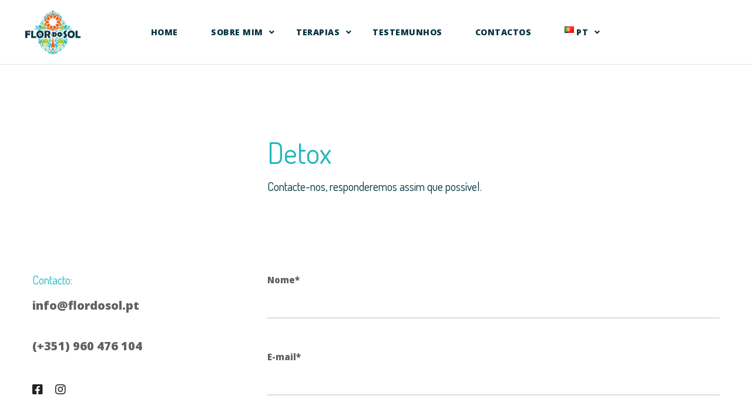

--- FILE ---
content_type: text/html; charset=UTF-8
request_url: https://flordosol.pt/detox-2/
body_size: 25886
content:
<!DOCTYPE html>
<html lang="pt-PT">
<head>
<meta charset="UTF-8">
<meta name="viewport" content="width=device-width, initial-scale=1">
<link rel="profile" href="http://gmpg.org/xfn/11">
<meta name='robots' content='index, follow, max-image-preview:large, max-snippet:-1, max-video-preview:-1' />
<!-- This site is optimized with the Yoast SEO plugin v21.8.1 - https://yoast.com/wordpress/plugins/seo/ -->
<title>Formulário - Detox - Flor do Sol</title>
<link rel="canonical" href="https://flordosol.pt/detox-2/" />
<meta property="og:locale" content="pt_PT" />
<meta property="og:type" content="article" />
<meta property="og:title" content="Formulário - Detox - Flor do Sol" />
<meta property="og:url" content="https://flordosol.pt/detox-2/" />
<meta property="og:site_name" content="Flor do Sol" />
<meta property="article:modified_time" content="2022-10-26T17:24:33+00:00" />
<meta name="twitter:card" content="summary_large_image" />
<meta name="twitter:label1" content="Tempo estimado de leitura" />
<meta name="twitter:data1" content="1 minuto" />
<script type="application/ld+json" class="yoast-schema-graph">{"@context":"https://schema.org","@graph":[{"@type":"WebPage","@id":"https://flordosol.pt/detox-2/","url":"https://flordosol.pt/detox-2/","name":"Formulário - Detox - Flor do Sol","isPartOf":{"@id":"https://flordosol.pt/#website"},"datePublished":"2021-09-30T00:01:01+00:00","dateModified":"2022-10-26T17:24:33+00:00","breadcrumb":{"@id":"https://flordosol.pt/detox-2/#breadcrumb"},"inLanguage":"pt-PT","potentialAction":[{"@type":"ReadAction","target":["https://flordosol.pt/detox-2/"]}]},{"@type":"BreadcrumbList","@id":"https://flordosol.pt/detox-2/#breadcrumb","itemListElement":[{"@type":"ListItem","position":1,"name":"Início","item":"https://flordosol.pt/"},{"@type":"ListItem","position":2,"name":"Formulário &#8211; Detox"}]},{"@type":"WebSite","@id":"https://flordosol.pt/#website","url":"https://flordosol.pt/","name":"Flor do Sol","description":"Site Flor do Sol","potentialAction":[{"@type":"SearchAction","target":{"@type":"EntryPoint","urlTemplate":"https://flordosol.pt/?s={search_term_string}"},"query-input":"required name=search_term_string"}],"inLanguage":"pt-PT"}]}</script>
<!-- / Yoast SEO plugin. -->
<link rel='dns-prefetch' href='//netdna.bootstrapcdn.com' />
<link rel='dns-prefetch' href='//use.fontawesome.com' />
<link href='https://fonts.gstatic.com' crossorigin rel='preconnect' />
<link rel="alternate" type="application/rss+xml" title="Flor do Sol &raquo; Feed" href="https://flordosol.pt/feed/" />
<link rel="alternate" type="application/rss+xml" title="Flor do Sol &raquo; Feed de comentários" href="https://flordosol.pt/comments/feed/" />
<!-- This site uses the Google Analytics by MonsterInsights plugin v8.23.1 - Using Analytics tracking - https://www.monsterinsights.com/ -->
<script src="//www.googletagmanager.com/gtag/js?id=G-8035XMEL6Z"  data-cfasync="false" data-wpfc-render="false" type="text/javascript" async></script>
<script data-cfasync="false" data-wpfc-render="false" type="text/javascript">
var mi_version = '8.23.1';
var mi_track_user = true;
var mi_no_track_reason = '';
var disableStrs = [
'ga-disable-G-8035XMEL6Z',
];
/* Function to detect opted out users */
function __gtagTrackerIsOptedOut() {
for (var index = 0; index < disableStrs.length; index++) {
if (document.cookie.indexOf(disableStrs[index] + '=true') > -1) {
return true;
}
}
return false;
}
/* Disable tracking if the opt-out cookie exists. */
if (__gtagTrackerIsOptedOut()) {
for (var index = 0; index < disableStrs.length; index++) {
window[disableStrs[index]] = true;
}
}
/* Opt-out function */
function __gtagTrackerOptout() {
for (var index = 0; index < disableStrs.length; index++) {
document.cookie = disableStrs[index] + '=true; expires=Thu, 31 Dec 2099 23:59:59 UTC; path=/';
window[disableStrs[index]] = true;
}
}
if ('undefined' === typeof gaOptout) {
function gaOptout() {
__gtagTrackerOptout();
}
}
window.dataLayer = window.dataLayer || [];
window.MonsterInsightsDualTracker = {
helpers: {},
trackers: {},
};
if (mi_track_user) {
function __gtagDataLayer() {
dataLayer.push(arguments);
}
function __gtagTracker(type, name, parameters) {
if (!parameters) {
parameters = {};
}
if (parameters.send_to) {
__gtagDataLayer.apply(null, arguments);
return;
}
if (type === 'event') {
parameters.send_to = monsterinsights_frontend.v4_id;
var hookName = name;
if (typeof parameters['event_category'] !== 'undefined') {
hookName = parameters['event_category'] + ':' + name;
}
if (typeof MonsterInsightsDualTracker.trackers[hookName] !== 'undefined') {
MonsterInsightsDualTracker.trackers[hookName](parameters);
} else {
__gtagDataLayer('event', name, parameters);
}
} else {
__gtagDataLayer.apply(null, arguments);
}
}
__gtagTracker('js', new Date());
__gtagTracker('set', {
'developer_id.dZGIzZG': true,
});
__gtagTracker('config', 'G-8035XMEL6Z', {"forceSSL":"true","link_attribution":"true"} );
window.gtag = __gtagTracker;										(function () {
/* https://developers.google.com/analytics/devguides/collection/analyticsjs/ */
/* ga and __gaTracker compatibility shim. */
var noopfn = function () {
return null;
};
var newtracker = function () {
return new Tracker();
};
var Tracker = function () {
return null;
};
var p = Tracker.prototype;
p.get = noopfn;
p.set = noopfn;
p.send = function () {
var args = Array.prototype.slice.call(arguments);
args.unshift('send');
__gaTracker.apply(null, args);
};
var __gaTracker = function () {
var len = arguments.length;
if (len === 0) {
return;
}
var f = arguments[len - 1];
if (typeof f !== 'object' || f === null || typeof f.hitCallback !== 'function') {
if ('send' === arguments[0]) {
var hitConverted, hitObject = false, action;
if ('event' === arguments[1]) {
if ('undefined' !== typeof arguments[3]) {
hitObject = {
'eventAction': arguments[3],
'eventCategory': arguments[2],
'eventLabel': arguments[4],
'value': arguments[5] ? arguments[5] : 1,
}
}
}
if ('pageview' === arguments[1]) {
if ('undefined' !== typeof arguments[2]) {
hitObject = {
'eventAction': 'page_view',
'page_path': arguments[2],
}
}
}
if (typeof arguments[2] === 'object') {
hitObject = arguments[2];
}
if (typeof arguments[5] === 'object') {
Object.assign(hitObject, arguments[5]);
}
if ('undefined' !== typeof arguments[1].hitType) {
hitObject = arguments[1];
if ('pageview' === hitObject.hitType) {
hitObject.eventAction = 'page_view';
}
}
if (hitObject) {
action = 'timing' === arguments[1].hitType ? 'timing_complete' : hitObject.eventAction;
hitConverted = mapArgs(hitObject);
__gtagTracker('event', action, hitConverted);
}
}
return;
}
function mapArgs(args) {
var arg, hit = {};
var gaMap = {
'eventCategory': 'event_category',
'eventAction': 'event_action',
'eventLabel': 'event_label',
'eventValue': 'event_value',
'nonInteraction': 'non_interaction',
'timingCategory': 'event_category',
'timingVar': 'name',
'timingValue': 'value',
'timingLabel': 'event_label',
'page': 'page_path',
'location': 'page_location',
'title': 'page_title',
'referrer' : 'page_referrer',
};
for (arg in args) {
if (!(!args.hasOwnProperty(arg) || !gaMap.hasOwnProperty(arg))) {
hit[gaMap[arg]] = args[arg];
} else {
hit[arg] = args[arg];
}
}
return hit;
}
try {
f.hitCallback();
} catch (ex) {
}
};
__gaTracker.create = newtracker;
__gaTracker.getByName = newtracker;
__gaTracker.getAll = function () {
return [];
};
__gaTracker.remove = noopfn;
__gaTracker.loaded = true;
window['__gaTracker'] = __gaTracker;
})();
} else {
console.log("");
(function () {
function __gtagTracker() {
return null;
}
window['__gtagTracker'] = __gtagTracker;
window['gtag'] = __gtagTracker;
})();
}
</script>
<!-- / Google Analytics by MonsterInsights -->
<script type="text/javascript">
/* <![CDATA[ */
window._wpemojiSettings = {"baseUrl":"https:\/\/s.w.org\/images\/core\/emoji\/14.0.0\/72x72\/","ext":".png","svgUrl":"https:\/\/s.w.org\/images\/core\/emoji\/14.0.0\/svg\/","svgExt":".svg","source":{"concatemoji":"https:\/\/flordosol.pt\/wp-includes\/js\/wp-emoji-release.min.js"}};
/*! This file is auto-generated */
!function(i,n){var o,s,e;function c(e){try{var t={supportTests:e,timestamp:(new Date).valueOf()};sessionStorage.setItem(o,JSON.stringify(t))}catch(e){}}function p(e,t,n){e.clearRect(0,0,e.canvas.width,e.canvas.height),e.fillText(t,0,0);var t=new Uint32Array(e.getImageData(0,0,e.canvas.width,e.canvas.height).data),r=(e.clearRect(0,0,e.canvas.width,e.canvas.height),e.fillText(n,0,0),new Uint32Array(e.getImageData(0,0,e.canvas.width,e.canvas.height).data));return t.every(function(e,t){return e===r[t]})}function u(e,t,n){switch(t){case"flag":return n(e,"\ud83c\udff3\ufe0f\u200d\u26a7\ufe0f","\ud83c\udff3\ufe0f\u200b\u26a7\ufe0f")?!1:!n(e,"\ud83c\uddfa\ud83c\uddf3","\ud83c\uddfa\u200b\ud83c\uddf3")&&!n(e,"\ud83c\udff4\udb40\udc67\udb40\udc62\udb40\udc65\udb40\udc6e\udb40\udc67\udb40\udc7f","\ud83c\udff4\u200b\udb40\udc67\u200b\udb40\udc62\u200b\udb40\udc65\u200b\udb40\udc6e\u200b\udb40\udc67\u200b\udb40\udc7f");case"emoji":return!n(e,"\ud83e\udef1\ud83c\udffb\u200d\ud83e\udef2\ud83c\udfff","\ud83e\udef1\ud83c\udffb\u200b\ud83e\udef2\ud83c\udfff")}return!1}function f(e,t,n){var r="undefined"!=typeof WorkerGlobalScope&&self instanceof WorkerGlobalScope?new OffscreenCanvas(300,150):i.createElement("canvas"),a=r.getContext("2d",{willReadFrequently:!0}),o=(a.textBaseline="top",a.font="600 32px Arial",{});return e.forEach(function(e){o[e]=t(a,e,n)}),o}function t(e){var t=i.createElement("script");t.src=e,t.defer=!0,i.head.appendChild(t)}"undefined"!=typeof Promise&&(o="wpEmojiSettingsSupports",s=["flag","emoji"],n.supports={everything:!0,everythingExceptFlag:!0},e=new Promise(function(e){i.addEventListener("DOMContentLoaded",e,{once:!0})}),new Promise(function(t){var n=function(){try{var e=JSON.parse(sessionStorage.getItem(o));if("object"==typeof e&&"number"==typeof e.timestamp&&(new Date).valueOf()<e.timestamp+604800&&"object"==typeof e.supportTests)return e.supportTests}catch(e){}return null}();if(!n){if("undefined"!=typeof Worker&&"undefined"!=typeof OffscreenCanvas&&"undefined"!=typeof URL&&URL.createObjectURL&&"undefined"!=typeof Blob)try{var e="postMessage("+f.toString()+"("+[JSON.stringify(s),u.toString(),p.toString()].join(",")+"));",r=new Blob([e],{type:"text/javascript"}),a=new Worker(URL.createObjectURL(r),{name:"wpTestEmojiSupports"});return void(a.onmessage=function(e){c(n=e.data),a.terminate(),t(n)})}catch(e){}c(n=f(s,u,p))}t(n)}).then(function(e){for(var t in e)n.supports[t]=e[t],n.supports.everything=n.supports.everything&&n.supports[t],"flag"!==t&&(n.supports.everythingExceptFlag=n.supports.everythingExceptFlag&&n.supports[t]);n.supports.everythingExceptFlag=n.supports.everythingExceptFlag&&!n.supports.flag,n.DOMReady=!1,n.readyCallback=function(){n.DOMReady=!0}}).then(function(){return e}).then(function(){var e;n.supports.everything||(n.readyCallback(),(e=n.source||{}).concatemoji?t(e.concatemoji):e.wpemoji&&e.twemoji&&(t(e.twemoji),t(e.wpemoji)))}))}((window,document),window._wpemojiSettings);
/* ]]> */
</script>
<style id='wp-emoji-styles-inline-css' type='text/css'>
img.wp-smiley, img.emoji {
display: inline !important;
border: none !important;
box-shadow: none !important;
height: 1em !important;
width: 1em !important;
margin: 0 0.07em !important;
vertical-align: -0.1em !important;
background: none !important;
padding: 0 !important;
}
</style>
<!-- <link rel='stylesheet' id='wp-block-library-css' href='https://flordosol.pt/wp-includes/css/dist/block-library/style.min.css' type='text/css' media='all' /> -->
<link rel="stylesheet" type="text/css" href="//flordosol.pt/wp-content/cache/wpfc-minified/dr9lldb4/g0noe.css" media="all"/>
<style id='wp-block-library-theme-inline-css' type='text/css'>
.wp-block-audio figcaption{color:#555;font-size:13px;text-align:center}.is-dark-theme .wp-block-audio figcaption{color:hsla(0,0%,100%,.65)}.wp-block-audio{margin:0 0 1em}.wp-block-code{border:1px solid #ccc;border-radius:4px;font-family:Menlo,Consolas,monaco,monospace;padding:.8em 1em}.wp-block-embed figcaption{color:#555;font-size:13px;text-align:center}.is-dark-theme .wp-block-embed figcaption{color:hsla(0,0%,100%,.65)}.wp-block-embed{margin:0 0 1em}.blocks-gallery-caption{color:#555;font-size:13px;text-align:center}.is-dark-theme .blocks-gallery-caption{color:hsla(0,0%,100%,.65)}.wp-block-image figcaption{color:#555;font-size:13px;text-align:center}.is-dark-theme .wp-block-image figcaption{color:hsla(0,0%,100%,.65)}.wp-block-image{margin:0 0 1em}.wp-block-pullquote{border-bottom:4px solid;border-top:4px solid;color:currentColor;margin-bottom:1.75em}.wp-block-pullquote cite,.wp-block-pullquote footer,.wp-block-pullquote__citation{color:currentColor;font-size:.8125em;font-style:normal;text-transform:uppercase}.wp-block-quote{border-left:.25em solid;margin:0 0 1.75em;padding-left:1em}.wp-block-quote cite,.wp-block-quote footer{color:currentColor;font-size:.8125em;font-style:normal;position:relative}.wp-block-quote.has-text-align-right{border-left:none;border-right:.25em solid;padding-left:0;padding-right:1em}.wp-block-quote.has-text-align-center{border:none;padding-left:0}.wp-block-quote.is-large,.wp-block-quote.is-style-large,.wp-block-quote.is-style-plain{border:none}.wp-block-search .wp-block-search__label{font-weight:700}.wp-block-search__button{border:1px solid #ccc;padding:.375em .625em}:where(.wp-block-group.has-background){padding:1.25em 2.375em}.wp-block-separator.has-css-opacity{opacity:.4}.wp-block-separator{border:none;border-bottom:2px solid;margin-left:auto;margin-right:auto}.wp-block-separator.has-alpha-channel-opacity{opacity:1}.wp-block-separator:not(.is-style-wide):not(.is-style-dots){width:100px}.wp-block-separator.has-background:not(.is-style-dots){border-bottom:none;height:1px}.wp-block-separator.has-background:not(.is-style-wide):not(.is-style-dots){height:2px}.wp-block-table{margin:0 0 1em}.wp-block-table td,.wp-block-table th{word-break:normal}.wp-block-table figcaption{color:#555;font-size:13px;text-align:center}.is-dark-theme .wp-block-table figcaption{color:hsla(0,0%,100%,.65)}.wp-block-video figcaption{color:#555;font-size:13px;text-align:center}.is-dark-theme .wp-block-video figcaption{color:hsla(0,0%,100%,.65)}.wp-block-video{margin:0 0 1em}.wp-block-template-part.has-background{margin-bottom:0;margin-top:0;padding:1.25em 2.375em}
</style>
<style id='classic-theme-styles-inline-css' type='text/css'>
/*! This file is auto-generated */
.wp-block-button__link{color:#fff;background-color:#32373c;border-radius:9999px;box-shadow:none;text-decoration:none;padding:calc(.667em + 2px) calc(1.333em + 2px);font-size:1.125em}.wp-block-file__button{background:#32373c;color:#fff;text-decoration:none}
</style>
<style id='global-styles-inline-css' type='text/css'>
body{--wp--preset--color--black: #000000;--wp--preset--color--cyan-bluish-gray: #abb8c3;--wp--preset--color--white: #ffffff;--wp--preset--color--pale-pink: #f78da7;--wp--preset--color--vivid-red: #cf2e2e;--wp--preset--color--luminous-vivid-orange: #ff6900;--wp--preset--color--luminous-vivid-amber: #fcb900;--wp--preset--color--light-green-cyan: #7bdcb5;--wp--preset--color--vivid-green-cyan: #00d084;--wp--preset--color--pale-cyan-blue: #8ed1fc;--wp--preset--color--vivid-cyan-blue: #0693e3;--wp--preset--color--vivid-purple: #9b51e0;--wp--preset--gradient--vivid-cyan-blue-to-vivid-purple: linear-gradient(135deg,rgba(6,147,227,1) 0%,rgb(155,81,224) 100%);--wp--preset--gradient--light-green-cyan-to-vivid-green-cyan: linear-gradient(135deg,rgb(122,220,180) 0%,rgb(0,208,130) 100%);--wp--preset--gradient--luminous-vivid-amber-to-luminous-vivid-orange: linear-gradient(135deg,rgba(252,185,0,1) 0%,rgba(255,105,0,1) 100%);--wp--preset--gradient--luminous-vivid-orange-to-vivid-red: linear-gradient(135deg,rgba(255,105,0,1) 0%,rgb(207,46,46) 100%);--wp--preset--gradient--very-light-gray-to-cyan-bluish-gray: linear-gradient(135deg,rgb(238,238,238) 0%,rgb(169,184,195) 100%);--wp--preset--gradient--cool-to-warm-spectrum: linear-gradient(135deg,rgb(74,234,220) 0%,rgb(151,120,209) 20%,rgb(207,42,186) 40%,rgb(238,44,130) 60%,rgb(251,105,98) 80%,rgb(254,248,76) 100%);--wp--preset--gradient--blush-light-purple: linear-gradient(135deg,rgb(255,206,236) 0%,rgb(152,150,240) 100%);--wp--preset--gradient--blush-bordeaux: linear-gradient(135deg,rgb(254,205,165) 0%,rgb(254,45,45) 50%,rgb(107,0,62) 100%);--wp--preset--gradient--luminous-dusk: linear-gradient(135deg,rgb(255,203,112) 0%,rgb(199,81,192) 50%,rgb(65,88,208) 100%);--wp--preset--gradient--pale-ocean: linear-gradient(135deg,rgb(255,245,203) 0%,rgb(182,227,212) 50%,rgb(51,167,181) 100%);--wp--preset--gradient--electric-grass: linear-gradient(135deg,rgb(202,248,128) 0%,rgb(113,206,126) 100%);--wp--preset--gradient--midnight: linear-gradient(135deg,rgb(2,3,129) 0%,rgb(40,116,252) 100%);--wp--preset--font-size--small: 13px;--wp--preset--font-size--medium: 20px;--wp--preset--font-size--large: 36px;--wp--preset--font-size--x-large: 42px;--wp--preset--spacing--20: 0.44rem;--wp--preset--spacing--30: 0.67rem;--wp--preset--spacing--40: 1rem;--wp--preset--spacing--50: 1.5rem;--wp--preset--spacing--60: 2.25rem;--wp--preset--spacing--70: 3.38rem;--wp--preset--spacing--80: 5.06rem;--wp--preset--shadow--natural: 6px 6px 9px rgba(0, 0, 0, 0.2);--wp--preset--shadow--deep: 12px 12px 50px rgba(0, 0, 0, 0.4);--wp--preset--shadow--sharp: 6px 6px 0px rgba(0, 0, 0, 0.2);--wp--preset--shadow--outlined: 6px 6px 0px -3px rgba(255, 255, 255, 1), 6px 6px rgba(0, 0, 0, 1);--wp--preset--shadow--crisp: 6px 6px 0px rgba(0, 0, 0, 1);}:where(.is-layout-flex){gap: 0.5em;}:where(.is-layout-grid){gap: 0.5em;}body .is-layout-flow > .alignleft{float: left;margin-inline-start: 0;margin-inline-end: 2em;}body .is-layout-flow > .alignright{float: right;margin-inline-start: 2em;margin-inline-end: 0;}body .is-layout-flow > .aligncenter{margin-left: auto !important;margin-right: auto !important;}body .is-layout-constrained > .alignleft{float: left;margin-inline-start: 0;margin-inline-end: 2em;}body .is-layout-constrained > .alignright{float: right;margin-inline-start: 2em;margin-inline-end: 0;}body .is-layout-constrained > .aligncenter{margin-left: auto !important;margin-right: auto !important;}body .is-layout-constrained > :where(:not(.alignleft):not(.alignright):not(.alignfull)){max-width: var(--wp--style--global--content-size);margin-left: auto !important;margin-right: auto !important;}body .is-layout-constrained > .alignwide{max-width: var(--wp--style--global--wide-size);}body .is-layout-flex{display: flex;}body .is-layout-flex{flex-wrap: wrap;align-items: center;}body .is-layout-flex > *{margin: 0;}body .is-layout-grid{display: grid;}body .is-layout-grid > *{margin: 0;}:where(.wp-block-columns.is-layout-flex){gap: 2em;}:where(.wp-block-columns.is-layout-grid){gap: 2em;}:where(.wp-block-post-template.is-layout-flex){gap: 1.25em;}:where(.wp-block-post-template.is-layout-grid){gap: 1.25em;}.has-black-color{color: var(--wp--preset--color--black) !important;}.has-cyan-bluish-gray-color{color: var(--wp--preset--color--cyan-bluish-gray) !important;}.has-white-color{color: var(--wp--preset--color--white) !important;}.has-pale-pink-color{color: var(--wp--preset--color--pale-pink) !important;}.has-vivid-red-color{color: var(--wp--preset--color--vivid-red) !important;}.has-luminous-vivid-orange-color{color: var(--wp--preset--color--luminous-vivid-orange) !important;}.has-luminous-vivid-amber-color{color: var(--wp--preset--color--luminous-vivid-amber) !important;}.has-light-green-cyan-color{color: var(--wp--preset--color--light-green-cyan) !important;}.has-vivid-green-cyan-color{color: var(--wp--preset--color--vivid-green-cyan) !important;}.has-pale-cyan-blue-color{color: var(--wp--preset--color--pale-cyan-blue) !important;}.has-vivid-cyan-blue-color{color: var(--wp--preset--color--vivid-cyan-blue) !important;}.has-vivid-purple-color{color: var(--wp--preset--color--vivid-purple) !important;}.has-black-background-color{background-color: var(--wp--preset--color--black) !important;}.has-cyan-bluish-gray-background-color{background-color: var(--wp--preset--color--cyan-bluish-gray) !important;}.has-white-background-color{background-color: var(--wp--preset--color--white) !important;}.has-pale-pink-background-color{background-color: var(--wp--preset--color--pale-pink) !important;}.has-vivid-red-background-color{background-color: var(--wp--preset--color--vivid-red) !important;}.has-luminous-vivid-orange-background-color{background-color: var(--wp--preset--color--luminous-vivid-orange) !important;}.has-luminous-vivid-amber-background-color{background-color: var(--wp--preset--color--luminous-vivid-amber) !important;}.has-light-green-cyan-background-color{background-color: var(--wp--preset--color--light-green-cyan) !important;}.has-vivid-green-cyan-background-color{background-color: var(--wp--preset--color--vivid-green-cyan) !important;}.has-pale-cyan-blue-background-color{background-color: var(--wp--preset--color--pale-cyan-blue) !important;}.has-vivid-cyan-blue-background-color{background-color: var(--wp--preset--color--vivid-cyan-blue) !important;}.has-vivid-purple-background-color{background-color: var(--wp--preset--color--vivid-purple) !important;}.has-black-border-color{border-color: var(--wp--preset--color--black) !important;}.has-cyan-bluish-gray-border-color{border-color: var(--wp--preset--color--cyan-bluish-gray) !important;}.has-white-border-color{border-color: var(--wp--preset--color--white) !important;}.has-pale-pink-border-color{border-color: var(--wp--preset--color--pale-pink) !important;}.has-vivid-red-border-color{border-color: var(--wp--preset--color--vivid-red) !important;}.has-luminous-vivid-orange-border-color{border-color: var(--wp--preset--color--luminous-vivid-orange) !important;}.has-luminous-vivid-amber-border-color{border-color: var(--wp--preset--color--luminous-vivid-amber) !important;}.has-light-green-cyan-border-color{border-color: var(--wp--preset--color--light-green-cyan) !important;}.has-vivid-green-cyan-border-color{border-color: var(--wp--preset--color--vivid-green-cyan) !important;}.has-pale-cyan-blue-border-color{border-color: var(--wp--preset--color--pale-cyan-blue) !important;}.has-vivid-cyan-blue-border-color{border-color: var(--wp--preset--color--vivid-cyan-blue) !important;}.has-vivid-purple-border-color{border-color: var(--wp--preset--color--vivid-purple) !important;}.has-vivid-cyan-blue-to-vivid-purple-gradient-background{background: var(--wp--preset--gradient--vivid-cyan-blue-to-vivid-purple) !important;}.has-light-green-cyan-to-vivid-green-cyan-gradient-background{background: var(--wp--preset--gradient--light-green-cyan-to-vivid-green-cyan) !important;}.has-luminous-vivid-amber-to-luminous-vivid-orange-gradient-background{background: var(--wp--preset--gradient--luminous-vivid-amber-to-luminous-vivid-orange) !important;}.has-luminous-vivid-orange-to-vivid-red-gradient-background{background: var(--wp--preset--gradient--luminous-vivid-orange-to-vivid-red) !important;}.has-very-light-gray-to-cyan-bluish-gray-gradient-background{background: var(--wp--preset--gradient--very-light-gray-to-cyan-bluish-gray) !important;}.has-cool-to-warm-spectrum-gradient-background{background: var(--wp--preset--gradient--cool-to-warm-spectrum) !important;}.has-blush-light-purple-gradient-background{background: var(--wp--preset--gradient--blush-light-purple) !important;}.has-blush-bordeaux-gradient-background{background: var(--wp--preset--gradient--blush-bordeaux) !important;}.has-luminous-dusk-gradient-background{background: var(--wp--preset--gradient--luminous-dusk) !important;}.has-pale-ocean-gradient-background{background: var(--wp--preset--gradient--pale-ocean) !important;}.has-electric-grass-gradient-background{background: var(--wp--preset--gradient--electric-grass) !important;}.has-midnight-gradient-background{background: var(--wp--preset--gradient--midnight) !important;}.has-small-font-size{font-size: var(--wp--preset--font-size--small) !important;}.has-medium-font-size{font-size: var(--wp--preset--font-size--medium) !important;}.has-large-font-size{font-size: var(--wp--preset--font-size--large) !important;}.has-x-large-font-size{font-size: var(--wp--preset--font-size--x-large) !important;}
.wp-block-navigation a:where(:not(.wp-element-button)){color: inherit;}
:where(.wp-block-post-template.is-layout-flex){gap: 1.25em;}:where(.wp-block-post-template.is-layout-grid){gap: 1.25em;}
:where(.wp-block-columns.is-layout-flex){gap: 2em;}:where(.wp-block-columns.is-layout-grid){gap: 2em;}
.wp-block-pullquote{font-size: 1.5em;line-height: 1.6;}
</style>
<!-- <link rel='stylesheet' id='finalTilesGallery_stylesheet-css' href='https://flordosol.pt/wp-content/plugins/final-tiles-grid-gallery-lite/scripts/ftg.css' type='text/css' media='all' /> -->
<link rel="stylesheet" type="text/css" href="//flordosol.pt/wp-content/cache/wpfc-minified/lldi0i6g/g0noe.css" media="all"/>
<link rel='stylesheet' id='fontawesome_stylesheet-css' href='//netdna.bootstrapcdn.com/font-awesome/4.7.0/css/font-awesome.css' type='text/css' media='all' />
<!-- <link rel='stylesheet' id='insight-style-css' href='https://flordosol.pt/wp-content/themes/frey/style.css' type='text/css' media='all' /> -->
<link rel="stylesheet" type="text/css" href="//flordosol.pt/wp-content/cache/wpfc-minified/6l5l0it3/g0noe.css" media="all"/>
<style id='insight-style-inline-css' type='text/css'>
.primary-font, .tm-button, button, input, select, textarea{ font-family: Open Sans }
.primary-font-important { font-family: Open Sans !important }
::-moz-selection { color: #fff; background-color: #25b7bc }
::selection { color: #fff; background-color: #25b7bc }
body{font-size: 15px}
h1,.h1{font-size: 29.4px}
h2,.h2{font-size: 21px}
h3,.h3{font-size: 16.8px}
h4,.h4{font-size: 14px}
h5,.h5{font-size: 11.2px}
h6,.h6{font-size: 9.8px}
@media (min-width: 544px) and (max-width: 1199px) {
body{font-size: calc(15px + (15 - 15) * ((100vw - 554px) / 646))}
h1,.h1{font-size: calc(29.4px + (42 - 29.4) * ((100vw - 554px) / 646))}
h2,.h2{font-size: calc(21px + (30 - 21) * ((100vw - 554px) / 646))}
h3,.h3{font-size: calc(16.8px + (24 - 16.8) * ((100vw - 554px) / 646))}
h4,.h4{font-size: calc(14px + (20 - 14) * ((100vw - 554px) / 646))}
h5,.h5{font-size: calc(11.2px + (16 - 11.2) * ((100vw - 554px) / 646))}
h6,.h6{font-size: calc(9.8px + (14 - 9.8) * ((100vw - 554px) / 646))}
}
.gradient-text-1 {
background: -webkit-linear-gradient(to left, #033541 25%, #25b7bc 80% );
background: linear-gradient(to left, #033541 25%, #25b7bc 80%);
-webkit-background-clip: text;
-webkit-text-fill-color: transparent;
}
.tm-sticky-kit.is_stuck { 
padding-top: 109px; 
}.boxed {
max-width: 1200px;
}
@media (min-width: 1200px) { .container {
max-width: 1200px;
}}.page-content { padding-top: 0;padding-bottom: 0;; }.primary-color,
.topbar a,
a.liked,
blockquote:before, q:before,
.page-template-portfolio-slider .portfolio-word,
.page-template-portfolio-slider .tm-swiper .swiper-pagination .swiper-pagination-current,
.page-template-portfolio-slider .portfolio-categories a,
.tm-product-featured .price .amount,
.tm-posts-widget .post-widget-info:before,
.single-post .post-feature .post-quote:before,
.tm-blog .post-quote:before,
.tm-drop-cap.style-1 .drop-cap,
.portfolio-nav .cats,
.portfolio-nav .prev-portfolio:hover .icon:before, .portfolio-nav .next-portfolio:hover .icon:before,
.tm-swiper.nav-style-3 .swiper-nav-button:hover,
.tm-swiper.nav-style-6 .swiper-nav-button:hover,
.preview-icon-list span:before,
.tm-accordion .active > .accordion-title .accordion-icon:before,
.tm-button,
.tm-button.style-text.tm-button-primary,
.tm-box-icon.style-1 .icon,
.tm-box-icon.style-3 .icon,
.tm-box-icon.style-4 .icon, 
.tm-numbered-boxes .number,
.tm-testimonial.style-1 .testimonial-item:before,
.tm-testimonial.style-2 .testimonial-item:before,
.tm-swiper .swiper-nav-button:hover,
.tm-social-networks .link:hover .link-icon,
.tm-team-member.style-1 .social-networks a:hover,
.tm-pricing .tm-pricing-list > li > i,
.tm-pricing.style-1.tm-pricing-featured .price,
.highlight-text mark, .typed-text mark, .typed-text-2 mark,
.typed-text .typed-cursor, .typed-text-2 .typed-cursor,
.tm-twitter a:hover,
.page-content .widget .tm-twitter a:hover,
.tm-list--auto-numbered .tm-list__marker,
.tm-list--manual-numbered .tm-list__marker,
.tm-list__icon,
.tm-info-boxes.style-metro .grid-item.skin-secondary .box-title,
.tm-slider-icon-list .marker,
.tm-social-networks .link:hover,
.tm-counter.style-1 .number-wrap,
.tm-countdown.skin-dark .number,
.tm-countdown.skin-dark .separator,
.tm-countdown.skin-light .number,
.tm-grid-wrapper .btn-filter:hover .filter-text, .tm-grid-wrapper .btn-filter.current .filter-text, 
.tm-blog .post-read-more .btn-text,
.tm-blog .post-read-more .btn-icon,
.tm-blog .post-read-more:hover .btn-text,
.tm-blog.style-list .post-title a:hover,
.tm-blog.style-list .post-categories,
.tm-blog.style-list .post-item .post-link a:hover,
.tm-blog.style-grid .post-title a:hover,
.tm-blog.style-grid .post-categories,
.tm-blog.style-grid_feature .post-title a:hover,
.tm-blog.style-grid_feature .post-categories,
.tm-blog.style-grid_feature .post-link a:hover,
.tm-blog.style-grid_classic .post-title a:hover,
.tm-blog.style-grid_classic .post-categories,
.tm-blog.style-grid_classic .post-link a:hover,
.tm-blog.style-grid_simple .post-title a:hover,
.tm-blog.style-grid_simple .post-categories,
.tm-blog.style-grid_classic .comment-icon,
.tm-blog.style-carousel .post-title a:hover,
.tm-blog.style-carousel .post-categories,
.tm-blog.style-magazine .post-title a:hover,
.tm-blog.style-magazine .post-categories,
.tm-blog.style-metro .post-title a:hover,
.tm-blog.style-metro .post-categories,
.tm-blog.style-grid_left_image .post-title a:hover,
.tm-blog.style-grid_left_image .post-categories,
.tm-blog.style-grid_flip_box .front .post-categories,
.tm-blog.style-grid_modern .post-title a:hover,
.tm-blog.style-grid_modern .post-categories,
.tm-portfolio [data-overlay-animation='faded'] .post-overlay-title a:hover,
.tm-portfolio [data-overlay-animation='faded'] .post-overlay-categories,
.tm-portfolio [data-overlay-animation='modern'] .post-overlay-title a:hover,
.tm-portfolio [data-overlay-animation='modern'] .post-overlay-categories,
.tm-portfolio [data-overlay-animation='zoom'] .post-overlay-title a:hover,
.tm-portfolio [data-overlay-animation='zoom'] .post-overlay-categories,
.tm-portfolio [data-overlay-animation='zoom2'] .post-overlay-title a:hover,
.tm-portfolio [data-overlay-animation='zoom2'] .post-overlay-categories,
.tm-portfolio.style-full-wide-slider .post-overlay-categories,
.tm-portfolio.style-full-wide-slider .post-overlay-title a:hover,
.page-template-portfolio-fullscreen-slider .portfolio-categories,
.page-template-portfolio-fullscreen-slider .portfolio-title a:hover,
.page-template-portfolio-fullscreen-split-slider .portfolio-title a:hover,
.page-template-portfolio-fullscreen-split-slider .tm-social-network a:hover,
.page-template-portfolio-fullscreen-split-slider-2 .portfolio-categories,
.page-template-portfolio-fullscreen-split-slider-2 .portfolio-title a:hover,
.page-template-portfolio-fullscreen-slider-center .portfolio-categories,
.page-template-portfolio-fullscreen-slider-center .portfolio-title a:hover,
.tm-accordion .accordion-section.active .accordion-title,
.tm-accordion .accordion-title:hover,
.tm-pricing.style-3 .price,
.tm-twitter .tweet:before,
.tm-info-boxes.style-grid .box-button,
.page-template-one-page-scroll[data-row-skin='dark'] #fp-nav ul li .fp-tooltip,
.page-content .widget a:hover,
.cs-countdown .number,
.single-portfolio .portfolio-categories,
.single-portfolio .post-share a:hover,
.single-portfolio .portfolio-link a:hover,
.single-portfolio .related-post-item .post-overlay-categories,
.single-portfolio .related-portfolio-wrap .post-overlay-title a:hover,
.single-post .post-categories,
.single-post .page-main-content .post-tags a:hover,
.single-post .related-posts .related-post-title a:hover,
.single-post .blog-header-image .insight_core_breadcrumb a:hover,
.search-results .page-main-content .search-form .search-submit:hover, .search-no-results .page-main-content .search-form .search-submit:hover,
.gmap-marker-content,
.vc_tta-color-primary.vc_tta-style-outline .vc_tta-panel .vc_tta-panel-title>a,
.widget_search .search-submit, .widget_product_search .search-submit,
.widget_search .search-submit:hover i, .widget_product_search .search-submit:hover i { 
color: #25b7bc 
}.primary-color-important,
.primary-color-hover-important:hover,
.widget_categories a:hover, .widget_categories .current-cat-ancestor > a, .widget_categories .current-cat-parent > a, .widget_categories .current-cat > a {
color: #25b7bc!important;
}.primary-background-color,
.tm-info-boxes.style-grid .has-image .image:before,
.lg-progress-bar .lg-progress,
.maintenance-progress:before,
.animated-dot .middle-dot,
.animated-dot div[class*='signal'],
.single-post .post-feature .post-link,
.tm-blog.style-list .post-item .post-link,
.single-post .related-posts.tm-swiper .swiper-pagination-bullet-active:before,
.tm-swiper.nav-style-4 .swiper-nav-button,
.tm-button.style-flat.tm-button-primary,
.tm-button.style-flat.tm-button-secondary:hover,
.tm-button.style-outline.tm-button-primary:hover,
.tm-numbered-boxes:hover,
.tm-team-member.style-1 .info-footer:after,
.tm-social-networks.style-icons-with-border .link:hover,
.tm-gradation .count, .tm-gradation .count-wrap:before, .tm-gradation .count-wrap:after,
.tm-popup-video.style-poster .video-play,
.tm-popup-video.style-poster-2 .video-play,
.tm-popup-video.style-button .video-play,
.tm-popup-video.style-button-4 .video-play,
.tm-team-member.style-2 .overlay,
.single-portfolio .related-portfolio-wrap .tm-swiper .swiper-pagination-bullet.swiper-pagination-bullet-active:before,
.single-portfolio-style-slider .tm-swiper .swiper-pagination-bullet.swiper-pagination-bullet-active:before,
.tm-pricing.style-3.tm-pricing-featured .inner,
.tm-timeline ul li:after,
.tm-box-icon.style-6:hover .content-wrap,
.tm-box-icon.style-7:hover .content-wrap,
.tm-info-boxes.style-metro .grid-item.skin-primary,
.tm-blog .format-gallery .swiper-pagination .swiper-pagination-bullet.swiper-pagination-bullet-active:before,
.tm-blog.style-grid_flip_box .back .content-wrap:before,
.tm-swiper.pagination-style-3 .swiper-pagination-bullet.swiper-pagination-bullet-active:before,
.tm-contact-form-7.skin-light .wpcf7-submit:hover,
.tm-contact-form-7.skin-classic-light .wpcf7-submit:hover,
.tm-mailchimp-form.style-3 button:hover,
.tm-accordion .accordion-title:after,
.tm-grid-wrapper .btn-filter:hover .filter-text:after, .tm-grid-wrapper .btn-filter.current .filter-text:after,
.single-portfolio .swiper-nav-button:hover,
.scrollup,
.page-loading .sk-child,
.page-preloader .object,
.tm-drop-cap.style-2 .drop-cap,
.portfolio-details-gallery .gallery-item .overlay,
.wpb-js-composer .vc_tta.vc_general.vc_tta-style-frey-04 .vc_active .vc_tta-icon,
.vc_tta-color-primary.vc_tta-style-classic .vc_tta-tab>a,
.vc_tta-color-primary.vc_tta-style-classic .vc_tta-panel .vc_tta-panel-heading,
.vc_tta-tabs.vc_tta-color-primary.vc_tta-style-modern .vc_tta-tab > a,
.vc_tta-color-primary.vc_tta-style-modern .vc_tta-panel .vc_tta-panel-heading,
.vc_tta-color-primary.vc_tta-style-flat .vc_tta-panel .vc_tta-panel-body,
.vc_tta-color-primary.vc_tta-style-flat .vc_tta-panel .vc_tta-panel-heading,
.vc_tta-color-primary.vc_tta-style-flat .vc_tta-tab>a,
.vc_tta-color-primary.vc_tta-style-outline .vc_tta-panel:not(.vc_active) .vc_tta-panel-heading:focus,
.vc_tta-color-primary.vc_tta-style-outline .vc_tta-panel:not(.vc_active) .vc_tta-panel-heading:hover,
.vc_tta-color-primary.vc_tta-style-outline .vc_tta-tab:not(.vc_active) >a:focus,
.vc_tta-color-primary.vc_tta-style-outline .vc_tta-tab:not(.vc_active) >a:hover,
.page-template-portfolio-fullscreen-split-slider #multiscroll-nav .active span:before,
.page-links > span, .page-links > a:hover, .page-links > a:focus,
.comment-nav-links li a:hover, .comment-nav-links li a:focus, .comment-nav-links li .current,
.page-pagination li a:hover, .page-pagination li a:focus, .page-pagination li .current,
.tm-separator.style-1:before {
background-color: #25b7bc;
}.primary-background-color-important,
.primary-background-color-hover-important:hover,
.mejs-controls .mejs-time-rail .mejs-time-current {
background-color: #25b7bc!important;
}.primary-border-color,
input[type="text"]:focus, input[type="email"]:focus, input[type="url"]:focus, input[type="password"]:focus, input[type="search"]:focus, input[type="number"]:focus, input[type="tel"]:focus, input[type="range"]:focus, input[type="date"]:focus, input[type="month"]:focus, input[type="week"]:focus, input[type="time"]:focus, input[type="datetime"]:focus, input[type="datetime-local"]:focus, input[type="color"]:focus, textarea:focus,
.tm-contact-form-7.skin-classic input[type="text"]:focus, .tm-contact-form-7.skin-classic input[type="email"]:focus, .tm-contact-form-7.skin-classic input[type="url"]:focus, .tm-contact-form-7.skin-classic input[type="password"]:focus, .tm-contact-form-7.skin-classic input[type="search"]:focus, .tm-contact-form-7.skin-classic input[type="number"]:focus, .tm-contact-form-7.skin-classic input[type="tel"]:focus, .tm-contact-form-7.skin-classic input[type="range"]:focus, .tm-contact-form-7.skin-classic input[type="date"]:focus, .tm-contact-form-7.skin-classic input[type="month"]:focus, .tm-contact-form-7.skin-classic input[type="week"]:focus, .tm-contact-form-7.skin-classic input[type="time"]:focus, .tm-contact-form-7.skin-classic input[type="datetime"]:focus, .tm-contact-form-7.skin-classic input[type="datetime-local"]:focus, .tm-contact-form-7.skin-classic input[type="color"]:focus, .tm-contact-form-7.skin-classic textarea:focus,
.wpb-js-composer .vc_tta-style-frey-02 .vc_tta-tab.vc_active,
.page-template-portfolio-fullscreen-split-slider #multiscroll-nav .active span,
.lg-outer .lg-thumb-item.active, .lg-outer .lg-thumb-item:hover,
.tm-button.style-outline.tm-button-primary,
.tm-contact-form-7.skin-light .wpcf7-submit,
.tm-contact-form-7.skin-classic-light .wpcf7-submit,
.tm-social-networks.style-icons-with-border .link:hover,
.wpb-js-composer .vc_tta.vc_general.vc_tta-style-frey-04 .vc_active .vc_tta-icon,
.vc_tta-color-primary.vc_tta-style-classic .vc_tta-panel .vc_tta-panel-heading,
.vc_tta-color-primary.vc_tta-style-outline .vc_tta-panel .vc_tta-panel-heading,
.vc_tta-color-primary.vc_tta-style-outline .vc_tta-controls-icon::after,
.vc_tta-color-primary.vc_tta-style-outline .vc_tta-controls-icon::before,
.vc_tta-color-primary.vc_tta-style-outline .vc_tta-panel .vc_tta-panel-body,
.vc_tta-color-primary.vc_tta-style-outline .vc_tta-panel .vc_tta-panel-body::after,
.vc_tta-color-primary.vc_tta-style-outline .vc_tta-panel .vc_tta-panel-body::before,
.vc_tta-tabs.vc_tta-color-primary.vc_tta-style-outline .vc_tta-tab > a,
.tm-pricing.style-1.tm-pricing-featured .inner,
.widget_search .search-field, .widget_product_search .search-field,
select:focus,
.widget select,
.tagcloud a:hover,
.page-links > span, .page-links > a:hover, .page-links > a:focus,
.comment-nav-links li a:hover, .comment-nav-links li a:focus, .comment-nav-links li .current,
.page-pagination li a:hover, .page-pagination li a:focus, .page-pagination li .current {
border-color: #25b7bc;
}.primary-border-color-important,
.primary-border-color-hover-important:hover {
border-color: #25b7bc!important;
}.tm-grid-wrapper .filter-counter:before, .tm-pricing.style-1.tm-pricing-featured .inner {
border-top-color: #25b7bc;
}.tm-pricing.style-1 .inner {
border-bottom-color: #25b7bc;
}.page-popup-search .search-field:-webkit-autofill {
-webkit-text-fill-color: #25b7bc;
}.popup-search-opened .page-popup-search .search-field,
.tm-box-icon.style-7 .content-wrap
{
border-bottom-color: #25b7bc;
}.tm-blockquote.style-3.skin-light path,
.tm-blockquote svg g,
.tm-popup-video.style-button-2 .video-play .icon svg g, .tm-popup-video.style-button-3 .video-play .icon svg g,
.tm-popup-video.style-poster-3 .video-play .icon svg g {
fill: #25b7bc;
}.tm-box-icon.style-6 .tm-svg *,
.tm-box-icon.style-7 .tm-svg *
{
stroke: #25b7bc;
}
.tm-blog.style-grid_flip_box .tm-rotate-box .back,
.tm-box-icon.style-6:hover .content-wrap
{
box-shadow: -6px 12px 20px rgba(37,183,188,0.17);
}.secondary-color,
.tm-button.style-outline.tm-button-secondary,
.tm-button.style-text.tm-button-secondary .button-icon,
.tm-button.style-text.tm-button-secondary:hover,
.tm-twitter a,
.wpb-js-composer .vc_tta-style-frey-02 .vc_tta-tab,
.page-content .widget .tm-twitter a,
.tm-info-boxes.style-metro .grid-item.skin-primary .box-title,
.tm-blog.style-list .post-categories a:hover,
.tm-blog.style-list .post-categories a:hover,
.tm-blog.style-grid_feature .post-link a,
.tm-blog.style-grid_feature .post-categories a:hover,
.tm-blog.style-grid_classic .post-categories a:hover,
.tm-blog.style-grid_simple .post-categories a:hover,
.tm-blog.style-magazine .post-categories a:hover,
.tm-blog.style-grid_left_image .post-categories a:hover,
.tm-blog.style-grid_modern .post-categories a:hover,
.tm-portfolio [data-overlay-animation='zoom'] .post-overlay-categories a:hover,
.tm-portfolio [data-overlay-animation='zoom2'] .post-overlay-categories a:hover,
.tm-portfolio.style-full-wide-slider .post-overlay-categories a:hover,
.skin-secondary .wpcf7-text.wpcf7-text, .skin-secondary .wpcf7-textarea,
.tm-menu .menu-price,
.wpb-js-composer .vc_tta-style-frey-01 .vc_tta-tab,
.wpb-js-composer .vc_tta-style-frey-03 .vc_tta-tab,
.page-content .tm-custom-menu.style-1 .menu a:hover,
.page-template-portfolio-fullscreen-split-slider-2 .portfolio-categories a:hover,
.page-template-maintenance .maintenance-title,
.single-post .post-categories a:hover,
.single-post .page-main-content .post-tags span,
.single-portfolio .portfolio-link a,
.single-portfolio .portfolio-categories a:hover,
.tm-view-demo-icon .item-icon,
.menu--primary .menu-item-feature,
.gmap-marker-title { 
color: #033541 
}.secondary-color-important,
.secondary-color-hover-important:hover {
color: #033541!important;
}.secondary-background-color,
.page-loading,
.page-popup-search,
.page-close-mobile-menu i, .page-close-mobile-menu i:before, .page-close-mobile-menu i:after,
.tm-gallery .overlay,
.tm-grid-wrapper .filter-counter,
.tm-blog.style-list .post-quote,
.tm-blog.style-grid .post-overlay,
.tm-blog.style-carousel .post-overlay,
.tm-blog.style-grid_feature .post-quote,
.tm-blog.style-grid_classic .format-quote .post-quote,
.tm-blog.style-magazine .post-thumbnail,
.tm-blog.style-metro .post-thumbnail,
.tm-info-boxes.style-metro .grid-item.skin-secondary,
.tm-button.style-flat.tm-button-primary:hover,
.tm-button.style-flat.tm-button-secondary,
.tm-button.style-outline.tm-button-secondary:hover,
.tm-blockquote.skin-dark,
.tm-mailchimp-form.style-3 button,
.tm-swiper.nav-style-4 .swiper-nav-button:hover,
.wpb-js-composer .vc_tta-style-frey-01 .vc_tta-tab.vc_active > a,
.wpb-js-composer .vc_tta-style-frey-03 .vc_tta-tab.vc_active > a,
.page-template-fullscreen-split-feature .tm-social-network a span:after,
.single-post .post-feature .post-quote {
background-color: #033541;
}.secondary-background-color-important,
.secondary-background-color-hover-important:hover {
background-color: #033541!important;
}.secondary-border-color,
.tm-button.style-outline.tm-button-secondary,
.tm-blog.style-grid .post-item:hover,
.tm-blog.style-carousel .post-item:hover {
border-color: #033541;
}.secondary-border-color-important,
.secondary-border-color-hover-important:hover,
#fp-nav ul li a.active span, .fp-slidesNav ul li a.active span {
border-color: #033541!important;
}.wpb-js-composer .vc_tta-style-frey-01 .vc_tta-tab.vc_active:after {
border-top-color: #033541;
}.wpb-js-composer .vc_tta-style-frey-03 .vc_tta-tab.vc_active:after {
border-left-color: #033541;
}.header04 .navigation .menu__container > .current-menu-item > a > .menu-item-title,
.header04 .navigation .menu__container > li > a:hover > .menu-item-title {
border-bottom-color: #033541;
}.tm-blockquote.skin-light path{
fill: #033541;
}.page-footer .widgettitle { color: #222222; }.page-footer { color: #ffffff; }
.page-footer a,
.page-footer .widget_recent_entries li a,
.page-footer .widget_recent_comments li a,
.page-footer .widget_archive li a,
.page-footer .widget_categories li a,
.page-footer .widget_meta li a,
.page-footer .widget_product_categories li a,
.page-footer .widget_rss li a,
.page-footer .widget_pages li a,
.page-footer .widget_nav_menu li a,
.page-footer .insight-core-bmw li a { 
color: #ffffff;
}
.page-footer a:hover,
.page-footer .widget_recent_entries li a:hover,
.page-footer .widget_recent_comments li a:hover,
.page-footer .widget_archive li a:hover,
.page-footer .widget_categories li a:hover,
.page-footer .widget_meta li a:hover,
.page-footer .widget_product_categories li a:hover,
.page-footer .widget_rss li a:hover,
.page-footer .widget_pages li a:hover,
.page-footer .widget_nav_menu li a:hover,
.page-footer .insight-core-bmw li a:hover {
color: #25b7bc; 
}.lg-backdrop { background-color: #000 !important; }
</style>
<!-- <link rel='stylesheet' id='fontawesome-css' href='https://flordosol.pt/wp-content/themes/frey/assets/fonts/awesome/css/fontawesome-all.min.css' type='text/css' media='all' /> -->
<!-- <link rel='stylesheet' id='pe-stroke-7-css' href='https://flordosol.pt/wp-content/themes/frey/assets/libs/pixeden-stroke-7-icon/css/pe-icon-7-stroke.min.css' type='text/css' media='all' /> -->
<link rel="stylesheet" type="text/css" href="//flordosol.pt/wp-content/cache/wpfc-minified/k1msxw0s/g0noe.css" media="all"/>
<link rel='stylesheet' id='font-awesome-official-css' href='https://use.fontawesome.com/releases/v5.13.0/css/all.css' type='text/css' media='all' integrity="sha384-Bfad6CLCknfcloXFOyFnlgtENryhrpZCe29RTifKEixXQZ38WheV+i/6YWSzkz3V" crossorigin="anonymous" />
<!-- <link rel='stylesheet' id='js_composer_front-css' href='https://flordosol.pt/wp-content/plugins/js_composer/assets/css/js_composer.min.css' type='text/css' media='all' /> -->
<!-- <link rel='stylesheet' id='contact-form-7-css' href='https://flordosol.pt/wp-content/plugins/contact-form-7/includes/css/styles.css' type='text/css' media='all' /> -->
<link rel="stylesheet" type="text/css" href="//flordosol.pt/wp-content/cache/wpfc-minified/4aph2zk/g0noe.css" media="all"/>
<style id='contact-form-7-inline-css' type='text/css'>
.wpcf7 .wpcf7-recaptcha iframe {margin-bottom: 0;}.wpcf7 .wpcf7-recaptcha[data-align="center"] > div {margin: 0 auto;}.wpcf7 .wpcf7-recaptcha[data-align="right"] > div {margin: 0 0 0 auto;}
</style>
<link rel='stylesheet' id='font-awesome-official-v4shim-css' href='https://use.fontawesome.com/releases/v5.13.0/css/v4-shims.css' type='text/css' media='all' integrity="sha384-/7iOrVBege33/9vHFYEtviVcxjUsNCqyeMnlW/Ms+PH8uRdFkKFmqf9CbVAN0Qef" crossorigin="anonymous" />
<style id='font-awesome-official-v4shim-inline-css' type='text/css'>
@font-face {
font-family: "FontAwesome";
font-display: block;
src: url("https://use.fontawesome.com/releases/v5.13.0/webfonts/fa-brands-400.eot"),
url("https://use.fontawesome.com/releases/v5.13.0/webfonts/fa-brands-400.eot?#iefix") format("embedded-opentype"),
url("https://use.fontawesome.com/releases/v5.13.0/webfonts/fa-brands-400.woff2") format("woff2"),
url("https://use.fontawesome.com/releases/v5.13.0/webfonts/fa-brands-400.woff") format("woff"),
url("https://use.fontawesome.com/releases/v5.13.0/webfonts/fa-brands-400.ttf") format("truetype"),
url("https://use.fontawesome.com/releases/v5.13.0/webfonts/fa-brands-400.svg#fontawesome") format("svg");
}
@font-face {
font-family: "FontAwesome";
font-display: block;
src: url("https://use.fontawesome.com/releases/v5.13.0/webfonts/fa-solid-900.eot"),
url("https://use.fontawesome.com/releases/v5.13.0/webfonts/fa-solid-900.eot?#iefix") format("embedded-opentype"),
url("https://use.fontawesome.com/releases/v5.13.0/webfonts/fa-solid-900.woff2") format("woff2"),
url("https://use.fontawesome.com/releases/v5.13.0/webfonts/fa-solid-900.woff") format("woff"),
url("https://use.fontawesome.com/releases/v5.13.0/webfonts/fa-solid-900.ttf") format("truetype"),
url("https://use.fontawesome.com/releases/v5.13.0/webfonts/fa-solid-900.svg#fontawesome") format("svg");
}
@font-face {
font-family: "FontAwesome";
font-display: block;
src: url("https://use.fontawesome.com/releases/v5.13.0/webfonts/fa-regular-400.eot"),
url("https://use.fontawesome.com/releases/v5.13.0/webfonts/fa-regular-400.eot?#iefix") format("embedded-opentype"),
url("https://use.fontawesome.com/releases/v5.13.0/webfonts/fa-regular-400.woff2") format("woff2"),
url("https://use.fontawesome.com/releases/v5.13.0/webfonts/fa-regular-400.woff") format("woff"),
url("https://use.fontawesome.com/releases/v5.13.0/webfonts/fa-regular-400.ttf") format("truetype"),
url("https://use.fontawesome.com/releases/v5.13.0/webfonts/fa-regular-400.svg#fontawesome") format("svg");
unicode-range: U+F004-F005,U+F007,U+F017,U+F022,U+F024,U+F02E,U+F03E,U+F044,U+F057-F059,U+F06E,U+F070,U+F075,U+F07B-F07C,U+F080,U+F086,U+F089,U+F094,U+F09D,U+F0A0,U+F0A4-F0A7,U+F0C5,U+F0C7-F0C8,U+F0E0,U+F0EB,U+F0F3,U+F0F8,U+F0FE,U+F111,U+F118-F11A,U+F11C,U+F133,U+F144,U+F146,U+F14A,U+F14D-F14E,U+F150-F152,U+F15B-F15C,U+F164-F165,U+F185-F186,U+F191-F192,U+F1AD,U+F1C1-F1C9,U+F1CD,U+F1D8,U+F1E3,U+F1EA,U+F1F6,U+F1F9,U+F20A,U+F247-F249,U+F24D,U+F254-F25B,U+F25D,U+F267,U+F271-F274,U+F279,U+F28B,U+F28D,U+F2B5-F2B6,U+F2B9,U+F2BB,U+F2BD,U+F2C1-F2C2,U+F2D0,U+F2D2,U+F2DC,U+F2ED,U+F328,U+F358-F35B,U+F3A5,U+F3D1,U+F410,U+F4AD;
}
</style>
<script type="text/javascript" src="https://flordosol.pt/wp-content/plugins/google-analytics-for-wordpress/assets/js/frontend-gtag.min.js" id="monsterinsights-frontend-script-js"></script>
<script data-cfasync="false" data-wpfc-render="false" type="text/javascript" id='monsterinsights-frontend-script-js-extra'>/* <![CDATA[ */
var monsterinsights_frontend = {"js_events_tracking":"true","download_extensions":"doc,pdf,ppt,zip,xls,docx,pptx,xlsx","inbound_paths":"[{\"path\":\"\\\/go\\\/\",\"label\":\"affiliate\"},{\"path\":\"\\\/recommend\\\/\",\"label\":\"affiliate\"}]","home_url":"https:\/\/flordosol.pt","hash_tracking":"false","v4_id":"G-8035XMEL6Z"};/* ]]> */
</script>
<script type="text/javascript" src="https://flordosol.pt/wp-includes/js/jquery/jquery.min.js" id="jquery-core-js"></script>
<script type="text/javascript" src="https://flordosol.pt/wp-includes/js/jquery/jquery-migrate.min.js" id="jquery-migrate-js"></script>
<script type="text/javascript" src="https://flordosol.pt/wp-content/plugins/revslider/public/assets/js/rbtools.min.js" async id="tp-tools-js"></script>
<script type="text/javascript" src="https://flordosol.pt/wp-content/plugins/revslider/public/assets/js/rs6.min.js" async id="revmin-js"></script>
<script></script><link rel="https://api.w.org/" href="https://flordosol.pt/wp-json/" /><link rel="alternate" type="application/json" href="https://flordosol.pt/wp-json/wp/v2/pages/4981" /><link rel="EditURI" type="application/rsd+xml" title="RSD" href="https://flordosol.pt/xmlrpc.php?rsd" />
<meta name="generator" content="WordPress 6.4.7" />
<link rel='shortlink' href='https://flordosol.pt/?p=4981' />
<link rel="alternate" type="application/json+oembed" href="https://flordosol.pt/wp-json/oembed/1.0/embed?url=https%3A%2F%2Fflordosol.pt%2Fdetox-2%2F" />
<link rel="alternate" type="text/xml+oembed" href="https://flordosol.pt/wp-json/oembed/1.0/embed?url=https%3A%2F%2Fflordosol.pt%2Fdetox-2%2F&#038;format=xml" />
<script type='text/javascript' data-cfasync='false'>var _mmunch = {'front': false, 'page': false, 'post': false, 'category': false, 'author': false, 'search': false, 'attachment': false, 'tag': false};_mmunch['page'] = true; _mmunch['pageData'] = {"ID":4981,"post_name":"detox-2","post_title":"Formul\u00e1rio -  Detox","post_type":"page","post_author":"5","post_status":"publish"};</script><script data-cfasync="false" src="//a.mailmunch.co/app/v1/site.js" id="mailmunch-script" data-plugin="mc_mm" data-mailmunch-site-id="604308" async></script><script>cookieAuthorName = "";cookieAuthorEmail = "";</script><meta name="generator" content="Powered by WPBakery Page Builder - drag and drop page builder for WordPress."/>
<meta name="generator" content="Powered by Slider Revolution 6.6.16 - responsive, Mobile-Friendly Slider Plugin for WordPress with comfortable drag and drop interface." />
<link rel="icon" href="https://flordosol.pt/wp-content/uploads/2019/01/cropped-logotopp-32x32.png" sizes="32x32" />
<link rel="icon" href="https://flordosol.pt/wp-content/uploads/2019/01/cropped-logotopp-192x192.png" sizes="192x192" />
<link rel="apple-touch-icon" href="https://flordosol.pt/wp-content/uploads/2019/01/cropped-logotopp-180x180.png" />
<meta name="msapplication-TileImage" content="https://flordosol.pt/wp-content/uploads/2019/01/cropped-logotopp-270x270.png" />
<script>function setREVStartSize(e){
//window.requestAnimationFrame(function() {
window.RSIW = window.RSIW===undefined ? window.innerWidth : window.RSIW;
window.RSIH = window.RSIH===undefined ? window.innerHeight : window.RSIH;
try {
var pw = document.getElementById(e.c).parentNode.offsetWidth,
newh;
pw = pw===0 || isNaN(pw) || (e.l=="fullwidth" || e.layout=="fullwidth") ? window.RSIW : pw;
e.tabw = e.tabw===undefined ? 0 : parseInt(e.tabw);
e.thumbw = e.thumbw===undefined ? 0 : parseInt(e.thumbw);
e.tabh = e.tabh===undefined ? 0 : parseInt(e.tabh);
e.thumbh = e.thumbh===undefined ? 0 : parseInt(e.thumbh);
e.tabhide = e.tabhide===undefined ? 0 : parseInt(e.tabhide);
e.thumbhide = e.thumbhide===undefined ? 0 : parseInt(e.thumbhide);
e.mh = e.mh===undefined || e.mh=="" || e.mh==="auto" ? 0 : parseInt(e.mh,0);
if(e.layout==="fullscreen" || e.l==="fullscreen")
newh = Math.max(e.mh,window.RSIH);
else{
e.gw = Array.isArray(e.gw) ? e.gw : [e.gw];
for (var i in e.rl) if (e.gw[i]===undefined || e.gw[i]===0) e.gw[i] = e.gw[i-1];
e.gh = e.el===undefined || e.el==="" || (Array.isArray(e.el) && e.el.length==0)? e.gh : e.el;
e.gh = Array.isArray(e.gh) ? e.gh : [e.gh];
for (var i in e.rl) if (e.gh[i]===undefined || e.gh[i]===0) e.gh[i] = e.gh[i-1];
var nl = new Array(e.rl.length),
ix = 0,
sl;
e.tabw = e.tabhide>=pw ? 0 : e.tabw;
e.thumbw = e.thumbhide>=pw ? 0 : e.thumbw;
e.tabh = e.tabhide>=pw ? 0 : e.tabh;
e.thumbh = e.thumbhide>=pw ? 0 : e.thumbh;
for (var i in e.rl) nl[i] = e.rl[i]<window.RSIW ? 0 : e.rl[i];
sl = nl[0];
for (var i in nl) if (sl>nl[i] && nl[i]>0) { sl = nl[i]; ix=i;}
var m = pw>(e.gw[ix]+e.tabw+e.thumbw) ? 1 : (pw-(e.tabw+e.thumbw)) / (e.gw[ix]);
newh =  (e.gh[ix] * m) + (e.tabh + e.thumbh);
}
var el = document.getElementById(e.c);
if (el!==null && el) el.style.height = newh+"px";
el = document.getElementById(e.c+"_wrapper");
if (el!==null && el) {
el.style.height = newh+"px";
el.style.display = "block";
}
} catch(e){
console.log("Failure at Presize of Slider:" + e)
}
//});
};</script>
<style id="kirki-inline-styles">.page-header-inner{background-color:#ffffff;border-bottom-color:rgba(0,0,0,0.1);background:#ffffff;background-repeat:no-repeat;background-position:center center;background-attachment:scroll;padding-top:0px;padding-bottom:0px;margin-top:0px;margin-bottom:0px;-webkit-background-size:cover;-moz-background-size:cover;-ms-background-size:cover;-o-background-size:cover;background-size:cover;}.header04 .page-header-inner{border-right-color:rgba(0,0,0,0.1);}.page-header-inner .page-header-widgets{color:#25b7bc;}.page-header-inner .page-header-widgets a{color:#25b7bc;}.page-open-mobile-menu i, .page-open-main-menu i, .popup-search-wrap i, .mini-cart .mini-cart-icon, .header-social-networks a{color:#033541;}.page-open-mobile-menu:hover i, .page-open-main-menu:hover i, .popup-search-wrap:hover i, .mini-cart .mini-cart-icon:hover, .header-social-networks a:hover{color:#25b7bc;}.headroom--not-top .page-header-inner{height:79px;padding-top:0px;padding-bottom:0px;background:rgba( 255, 255, 255, 1 );}.headroom--not-top.headroom--not-top .menu--primary .menu__container > li > a,.headroom--not-top.headroom--not-top .menu--primary .menu__container > ul > li >a{padding-top:20px;padding-bottom:26px;padding-left:0px;padding-right:20px;}.headroom--not-top .menu--primary > ul > li > a{color:#033541;}.headroom--not-top .menu--primary > ul > li:hover > a, .headroom--not-top .menu--primary > ul > li > a:focus, .headroom--not-top .menu--primary > ul > li.current-menu-item > a, .headroom--not-top .menu--primary > ul > li.current-menu-item > a .menu-item-title{color:#25b7bc;}.headroom--not-top .menu--primary .menu__container > li.menu-item-has-children > a:after{color:rgba(17,17,17 ,0.5);}.headroom--not-top .menu--primary .menu__container > li.menu-item-has-children:hover > a:after{color:#25b7bc;}.headroom--not-top .menu--primary .sm-simple > li:hover > a .menu-item-title:after, .headroom--not-top .menu--primary .sm-simple > li.current-menu-item > a .menu-item-title:after, .headroom--not-top .menu--primary .sm-simple > li.current-menu-ancestor > a .menu-item-title:after, .headroom--not-top .menu--primary .sm-simple > li.current-menu-parent > a .menu-item-title:after{background-color:rgba(37,183,188,0);}.headroom--not-top .page-open-mobile-menu i, .headroom--not-top .page-open-main-menu i, .headroom--not-top .popup-search-wrap i, .headroom--not-top .mini-cart .mini-cart-icon, .headroom--not-top .header-social-networks a{color:#333;}.headroom--not-top .mini-cart .mini-cart-icon:after{color:#25b7bc;}.headroom--not-top .page-open-mobile-menu:hover i, .headroom--not-top .page-open-main-menu:hover i, .headroom--not-top .popup-search-wrap:hover i, .headroom--not-top .mini-cart .mini-cart-icon:hover, .headroom--not-top .header-social-networks a:hover{color:#25b7bc;}.page-top-bar-01{padding-top:9px;padding-bottom:11px;margin-top:4px;margin-bottom:10px;border-bottom-color:#eee;color:#aaa;}.page-top-bar-01, .page-top-bar-01 a{font-family:Poppins;font-weight:700;letter-spacing:0em;line-height:1.8;font-size:15px;}.page-top-bar-01 a{color:#25b7bc;}.page-top-bar-01 a:hover, .page-top-bar-01 a:focus{color:#25b7bc;}.page-top-bar-01 .top-bar-info .info-icon{color:#25b7bc;}.page-top-bar-02{padding-top:0px;padding-bottom:0px;margin-top:0px;margin-bottom:0px;border-bottom-color:#eee;color:#999;}.page-top-bar-02, .page-top-bar-02 a{font-family:Open Sans;font-weight:400;letter-spacing:0em;line-height:1.8;font-size:15px;}.page-top-bar-02 a{color:#222;}.page-top-bar-02 a:hover, .page-top-bar-02 a:focus{color:#25b7bc;}.page-top-bar-02 .top-bar-info .info-icon{color:#222;}.desktop-menu .menu--primary .menu__container > li > a{padding-top:35px;padding-bottom:35px;padding-left:0px;padding-right:22px;}.desktop-menu .menu--primary .menu__container > li{margin-top:10px;margin-bottom:10px;margin-left:15px;margin-right:15px;}.menu--primary a{font-family:Open Sans;font-weight:700;letter-spacing:0.5px;text-transform:uppercase;font-size:14px;}.menu--primary a, .switcher-language-current{color:#033541;}.menu--primary li:hover > a, .menu--primary > ul > li > a:hover, .menu--primary > ul > li > a:focus, .menu--primary .current-menu-item > a{color:#25b7bc;}.menu--primary .sm-simple > li:hover > a .menu-item-title:after, .menu--primary .sm-simple > li.current-menu-item > a .menu-item-title:after, .menu--primary .sm-simple > li.current-menu-ancestor > a .menu-item-title:after, .menu--primary .sm-simple > li.current-menu-parent > a .menu-item-title:after{background-color:#fff;}.menu--primary .sub-menu a, .menu--primary .children a, .menu--primary .tm-list .item-wrapper{font-family:Open Sans;font-weight:400;letter-spacing:0px;line-height:1.7;text-transform:uppercase;}.menu--primary .sub-menu a, .menu--primary .children a, .menu--primary .tm-list .item-title, .menu--primary .sub-menu.mega-menu ul a{font-size:12px;}.menu--primary .children,.menu--primary .sub-menu{background-color:#033541;}.menu--primary .children a,.menu--primary .sub-menu a,.menu--primary .tm-list .item-wrapper{color:#ffffff;}.menu--primary .children li:hover > a,.menu--primary .children li:hover > a:after,.menu--primary .sub-menu li.current-menu-ancestor > a,.menu--primary .sub-menu li.current-menu-item > a,.menu--primary .sub-menu li:hover > a,.menu--primary .sub-menu li:hover > a:after,.menu--primary .tm-list li:hover .item-wrapper{color:#25b7bc;}.menu--primary .children li:hover > a,.menu--primary .sub-menu li.current-menu-ancestor > a,.menu--primary .sub-menu li.current-menu-item > a,.menu--primary .sub-menu li:hover > a,.menu--primary .tm-list li:hover > a{background-color:rgba( 255, 255, 255, 0 );}.menu--primary .children li + li > a,.menu--primary .mega-menu .menu li + li > a,.menu--primary .sub-menu li + li > a,.menu--primary .tm-list li + li .item-wrapper{border-color:rgba( 255, 255, 255, 0.1);}.menu--primary .mega-menu .widgettitle{color:#25b7bc;}.page-off-canvas-main-menu{background-color:rgba(0, 0, 0, .95);}.page-off-canvas-main-menu .menu__container > li > a,.page-off-canvas-main-menu .menu__container > ul > li >a{padding-top:0;padding-bottom:0;padding-left:0;padding-right:0;}.page-off-canvas-main-menu .menu__container a{font-family:Poppins;font-weight:600;line-height:1.7;text-transform:none;font-size:32px;color:#fff;}.page-off-canvas-main-menu .menu__container a:hover, .page-off-canvas-main-menu .menu__container a:focus{color:#25b7bc;}.page-off-canvas-main-menu .menu__container .sub-menu a{font-size:16px;}.page-off-canvas-main-menu .menu__container .sub-menu a, .page-off-canvas-main-menu .widgettitle{color:#fff;}.page-off-canvas-main-menu .menu__container .sub-menu a:hover{color:#25b7bc;}.page-mobile-main-menu .menu__container a, .page-mobile-main-menu .menu__container .tm-list__title{font-family:Poppins;font-weight:400;letter-spacing:0em;line-height:1.5;text-transform:none;}.page-mobile-main-menu{background-color:#033541;}.page-mobile-main-menu .menu__container{text-align:left;}.page-mobile-main-menu .menu__container > li > a{padding-top:10px;padding-bottom:10px;padding-left:0;padding-right:0;font-size:15px;color:rgba(255,255,255,1);}.page-mobile-main-menu .menu__container > li > a:hover{color:#25b7bc;}.page-mobile-main-menu .menu__container > li + li > a, .page-mobile-main-menu .menu__container > li.opened > a{border-color:rgba(255,255,255,.1);}.page-mobile-main-menu .sub-menu a{padding-top:8px;padding-bottom:8px;padding-left:0;padding-right:0;}.page-mobile-main-menu .sub-menu a, .page-mobile-main-menu .tm-list__item{font-size:12px;}.page-mobile-main-menu .sub-menu a, .page-mobile-main-menu .children a, .page-mobile-main-menu .tm-list__item{color:#fff;}.page-mobile-main-menu .sub-menu a:hover, .page-mobile-main-menu .children a:hover, .page-mobile-main-menu .tm-list__item:hover{color:#25b7bc;}.page-mobile-main-menu .widgettitle{font-family:Poppins;font-weight:700;letter-spacing:0em;line-height:1.5;text-transform:uppercase;font-size:14px;color:#033541;}.page-title-bar-01 .page-title-bar-inner{background-image:url("https://viet.local/frey/wp-content/themes/frey/assets/images/blog-title-bar-bg.jpg");background-color:#222;background-repeat:repeat;background-position:left center;background-attachment:scroll;padding-top:120px;padding-bottom:120px;-webkit-background-size:cover;-moz-background-size:cover;-ms-background-size:cover;-o-background-size:cover;background-size:cover;}.page-title-bar-01 .page-title-bar-overlay{background-color:#25b7bc;}.page-title-bar-01 .page-title-bar-inner .heading{font-family:Poppins;font-weight:600;letter-spacing:-0.03em;line-height:1.3;text-transform:none;color:#fff;font-size:30px;}.page-title-bar-01 .insight_core_breadcrumb li, .page-title-bar-01 .insight_core_breadcrumb li a{font-family:Open Sans;font-size:15px;font-weight:400;letter-spacing:0em;line-height:1.2;text-transform:none;}.page-title-bar-01 .insight_core_breadcrumb li{color:rgba( 255, 255, 255, 0.5 );}.page-title-bar-01 .insight_core_breadcrumb li:before{background-color:rgba( 255, 255, 255, 0.5 );}.page-title-bar-01 .insight_core_breadcrumb a{color:rgba( 255, 255, 255, 0.5 );}.page-title-bar-01 .insight_core_breadcrumb a:hover{color:#fff;}.page-title-bar-02 .page-title-bar-inner{background:#222;background-color:#222;background-repeat:repeat;background-position:center center;background-attachment:scroll;padding-top:85px;padding-bottom:85px;-webkit-background-size:cover;-moz-background-size:cover;-ms-background-size:cover;-o-background-size:cover;background-size:cover;}.page-title-bar-02 .page-title-bar-overlay{background-color:rgba(0, 0, 0, 0);}.page-title-bar-02 .page-title-bar-inner .heading{font-family:Poppins;font-weight:600;letter-spacing:-0.03em;line-height:1.3;text-transform:none;color:#fff;font-size:22px;}.page-title-bar-02 .insight_core_breadcrumb li, .page-title-bar-02 .insight_core_breadcrumb li a{font-family:Open Sans;font-size:15px;font-weight:400;letter-spacing:0em;line-height:1.2;text-transform:none;}.page-title-bar-02 .insight_core_breadcrumb li{color:rgba( 255, 255, 255, 0.5 );}.page-title-bar-02 .insight_core_breadcrumb li:before{background-color:rgba( 255, 255, 255, 0.5 );}.page-title-bar-02 .insight_core_breadcrumb a{color:rgba( 255, 255, 255, 0.5 );}.page-title-bar-02 .insight_core_breadcrumb a:hover{color:#fff;}.page-title-bar-03 .page-title-bar-inner{background:#fff;background-color:#fff;background-repeat:repeat;background-position:center center;background-attachment:scroll;border-bottom-color:#eee;padding-top:28px;padding-bottom:50px;-webkit-background-size:cover;-moz-background-size:cover;-ms-background-size:cover;-o-background-size:cover;background-size:cover;}.page-title-bar-03 .page-title-bar-overlay{background-color:rgba(0, 0, 0, 0);}.page-title-bar-03 .page-title-bar-inner .heading{font-family:Poppins;font-weight:600;letter-spacing:-0.03em;line-height:1.3;text-transform:none;color:#333;font-size:28px;}.page-title-bar-03 .insight_core_breadcrumb li, .page-title-bar-03 .insight_core_breadcrumb li a{font-family:Open Sans;font-size:15px;font-weight:400;letter-spacing:0em;line-height:1.2;text-transform:none;}.page-title-bar-03 .insight_core_breadcrumb li{color:#999;}.page-title-bar-03 .insight_core_breadcrumb li:before{background-color:#999;}.page-title-bar-03 .insight_core_breadcrumb a{color:#999;}.page-title-bar-03 .insight_core_breadcrumb a:hover{color:#25b7bc;}.page-title-bar-04 .page-title-bar-inner{background-image:url("https://viet.local/frey/wp-content/themes/frey/assets/images/blog-title-bar-bg.jpg");background-color:#0038E3;background-repeat:repeat;background-position:center center;background-attachment:scroll;padding-top:232px;padding-bottom:80px;-webkit-background-size:cover;-moz-background-size:cover;-ms-background-size:cover;-o-background-size:cover;background-size:cover;}.page-title-bar-04 .page-title-bar-overlay{background-color:rgba(0, 56, 227, 0.9);}.page-title-bar-04 .page-title-bar-inner .heading{font-family:Poppins;font-weight:600;line-height:1.3;text-transform:none;color:#fff;font-size:30px;}.page-title-bar-04 .insight_core_breadcrumb li, .page-title-bar-04 .insight_core_breadcrumb li a{font-family:Open Sans;font-size:15px;font-weight:400;letter-spacing:0em;line-height:1.2;text-transform:none;}.page-title-bar-04 .insight_core_breadcrumb li{color:rgba( 255, 255, 255, 0.5 );}.page-title-bar-04 .insight_core_breadcrumb li:before{background-color:rgba( 255, 255, 255, 0.5 );}.page-title-bar-04 .insight_core_breadcrumb a{color:rgba( 255, 255, 255, 0.5 );}.page-title-bar-04 .insight_core_breadcrumb a:hover{color:#fff;}.page-title-bar-05 .page-title-bar-inner{background-image:url("https://viet.local/frey/wp-content/themes/frey/assets/images/blog-title-bar-bg.jpg");background-color:#222;background-repeat:repeat;background-position:center center;background-attachment:scroll;padding-top:232px;padding-bottom:80px;-webkit-background-size:cover;-moz-background-size:cover;-ms-background-size:cover;-o-background-size:cover;background-size:cover;}.page-title-bar-05 .page-title-bar-overlay{background-color:rgba(0, 0, 0, 0.9);}.page-title-bar-05 .page-title-bar-inner .heading{font-family:Poppins;font-weight:600;line-height:1.3;text-transform:none;color:#fff;font-size:30px;}.page-title-bar-05 .insight_core_breadcrumb li, .page-title-bar-05 .insight_core_breadcrumb li a{font-family:Open Sans;font-size:15px;font-weight:400;letter-spacing:0em;line-height:1.2;text-transform:none;}.page-title-bar-05 .insight_core_breadcrumb li{color:rgba( 255, 255, 255, 0.5 );}.page-title-bar-05 .insight_core_breadcrumb li:before{background-color:rgba( 255, 255, 255, 0.5 );}.page-title-bar-05 .insight_core_breadcrumb a{color:rgba( 255, 255, 255, 0.5 );}.page-title-bar-05 .insight_core_breadcrumb a:hover{color:#fff;}body{background-color:#ffffff;background-repeat:no-repeat;background-position:center center;background-attachment:fixed;-webkit-background-size:cover;-moz-background-size:cover;-ms-background-size:cover;-o-background-size:cover;background-size:cover;}.page-content{background-color:#ffffff;background:#ffffff;background-repeat:no-repeat;background-position:center center;background-attachment:fixed;-webkit-background-size:cover;-moz-background-size:cover;-ms-background-size:cover;-o-background-size:cover;background-size:cover;}.branding__logo img, .maintenance-header img{width:120px;}.branding__logo img{padding-top:0;padding-bottom:0;padding-left:0px;padding-right:0px;}.headroom--not-top .branding__logo .sticky-logo{width:90px;padding-top:0px;padding-bottom:0px;padding-left:10px;padding-right:0px;}.page-mobile-menu-logo img{width:60px;}.mini-cart .mini-cart-icon:after{color:#fff;}.secondary-font, .tm-pie-chart .subtitle, .typed-text-2 mark{font-family:Open Sans;}a{color:#033541;}a:hover, a:focus, .comment-list .comment-meta a:hover, .comment-list .comment-meta a:focus, .woocommerce-MyAccount-navigation .is-active a{color:#25b7bc;}body, .body-font{font-family:Open Sans;font-weight:400;letter-spacing:0em;line-height:1.7;}body, .body-color{color:#606060;}h1,h2,h3,h4,h5,h6,.h1,.h2,.h3,.h4,.h5,.h6,th, .primary-font, .tm-button, .vc_progress_bar .vc_single_bar_title .vc_label_text, .tm-countdown .countdown-wrap, .tm-button .button-text, button, input[type="button"], input[type="reset"], input[type="submit"], .vc_tta-tab, .cs-countdown .number, .cs-countdown .text{font-family:Dosis;font-weight:400;line-height:1.2;}h1,h2,h3,h4,h5,h6,.h1,.h2,.h3,.h4,.h5,.h6,th, .heading-color, .woocommerce div.product .woocommerce-tabs ul.tabs li a, .woocommerce div.product .woocommerce-tabs ul.tabs li a:hover, .woocommerce div.product .woocommerce-tabs ul.tabs li.active a, .woocommerce.single-product #reviews .comment-reply-title, .woocommerce.single-product .comment-respond .comment-form-rating label{color:#033541;}button, input[type="button"], input[type="reset"], input[type="submit"], .woocommerce #respond input#submit.disabled, .woocommerce #respond input#submit:disabled, .woocommerce #respond input#submit:disabled[disabled], .woocommerce a.button.disabled, .woocommerce a.button:disabled, .woocommerce a.button:disabled[disabled], .woocommerce button.button.disabled, .woocommerce button.button:disabled, .woocommerce button.button:disabled[disabled], .woocommerce input.button.disabled, .woocommerce input.button:disabled, .woocommerce input.button:disabled[disabled], .woocommerce #respond input#submit, .woocommerce a.button, .woocommerce button.button, .woocommerce input.button, .woocommerce a.button.alt, .woocommerce input.button.alt, .button{background-color:#25b7bc;border-color:#25b7bc;color:#ffffff;}button:hover, input[type="button"]:hover, input[type="reset"]:hover, input[type="submit"]:hover, .woocommerce #respond input#submit.disabled:hover, .woocommerce #respond input#submit:disabled:hover, .woocommerce #respond input#submit:disabled[disabled]:hover, .woocommerce a.button.disabled:hover, .woocommerce a.button:disabled:hover, .woocommerce a.button:disabled[disabled]:hover, .woocommerce button.button.disabled:hover, .woocommerce button.button:disabled:hover, .woocommerce button.button:disabled[disabled]:hover, .woocommerce input.button.disabled:hover, .woocommerce input.button:disabled:hover, .woocommerce input.button:disabled[disabled]:hover, .woocommerce #respond input#submit:hover, .woocommerce a.button:hover, .woocommerce button.button:hover, .woocommerce input.button:hover, .woocommerce a.button.alt:hover, .woocommerce input.button.alt:hover, .button:hover{background-color:#25b7bc;border-color:#25b7bc;color:#fff;}@media (max-width: 991px){.page-header-inner{padding-top:0px;padding-bottom:0px;margin-top:0px;margin-bottom:0px;}.page-title-bar-01 .page-title-bar-inner{padding-top:160px;padding-bottom:160px;}.page-title-bar-01 .page-title-bar-inner .heading{font-size:50px;}.page-title-bar-04 .page-title-bar-inner{padding-top:170px;padding-bottom:80px;}.page-title-bar-04 .page-title-bar-inner .heading{font-size:30px;}.page-title-bar-05 .page-title-bar-inner{padding-top:170px;padding-bottom:80px;}.page-title-bar-05 .page-title-bar-inner .heading{font-size:30px;}}@media (max-width: 767px){.page-header-inner{padding-top:0px;padding-bottom:0px;margin-top:0px;margin-bottom:0px;}.page-title-bar-01 .page-title-bar-inner{padding-top:130px;padding-bottom:130px;}.page-title-bar-01 .page-title-bar-inner .heading{font-size:40px;}.page-title-bar-04 .page-title-bar-inner{padding-top:160px;padding-bottom:70px;}.page-title-bar-04 .page-title-bar-inner .heading{font-size:30px;}.page-title-bar-05 .page-title-bar-inner{padding-top:160px;padding-bottom:80px;}.page-title-bar-05 .page-title-bar-inner .heading{font-size:30px;}}@media (max-width: 554px){.page-header-inner{padding-top:0px;padding-bottom:0px;margin-top:0px;margin-bottom:0px;}.page-title-bar-01 .page-title-bar-inner{padding-top:100px;padding-bottom:100px;}.page-title-bar-01 .page-title-bar-inner .heading{font-size:30px;}.page-title-bar-04 .page-title-bar-inner{padding-top:160px;padding-bottom:70px;}.page-title-bar-04 .page-title-bar-inner .heading{font-size:30px;}.page-title-bar-05 .page-title-bar-inner{padding-top:150px;padding-bottom:70px;}.page-title-bar-05 .page-title-bar-inner .heading{font-size:30px;}}@media (min-width: 1200px){body, .body-font-size{font-size:15px;}h1,.h1{font-size:42px;}h2,.h2{font-size:30px;}h3,.h3{font-size:24px;}h4,.h4{font-size:20px;}h5,.h5{font-size:16px;}h6,.h6{font-size:14px;}}/* devanagari */
@font-face {
font-family: 'Poppins';
font-style: normal;
font-weight: 400;
font-display: swap;
src: url(https://flordosol.pt/wp-content/fonts/poppins/font) format('woff');
unicode-range: U+0900-097F, U+1CD0-1CF9, U+200C-200D, U+20A8, U+20B9, U+20F0, U+25CC, U+A830-A839, U+A8E0-A8FF, U+11B00-11B09;
}
/* latin-ext */
@font-face {
font-family: 'Poppins';
font-style: normal;
font-weight: 400;
font-display: swap;
src: url(https://flordosol.pt/wp-content/fonts/poppins/font) format('woff');
unicode-range: U+0100-02BA, U+02BD-02C5, U+02C7-02CC, U+02CE-02D7, U+02DD-02FF, U+0304, U+0308, U+0329, U+1D00-1DBF, U+1E00-1E9F, U+1EF2-1EFF, U+2020, U+20A0-20AB, U+20AD-20C0, U+2113, U+2C60-2C7F, U+A720-A7FF;
}
/* latin */
@font-face {
font-family: 'Poppins';
font-style: normal;
font-weight: 400;
font-display: swap;
src: url(https://flordosol.pt/wp-content/fonts/poppins/font) format('woff');
unicode-range: U+0000-00FF, U+0131, U+0152-0153, U+02BB-02BC, U+02C6, U+02DA, U+02DC, U+0304, U+0308, U+0329, U+2000-206F, U+20AC, U+2122, U+2191, U+2193, U+2212, U+2215, U+FEFF, U+FFFD;
}
/* devanagari */
@font-face {
font-family: 'Poppins';
font-style: normal;
font-weight: 600;
font-display: swap;
src: url(https://flordosol.pt/wp-content/fonts/poppins/font) format('woff');
unicode-range: U+0900-097F, U+1CD0-1CF9, U+200C-200D, U+20A8, U+20B9, U+20F0, U+25CC, U+A830-A839, U+A8E0-A8FF, U+11B00-11B09;
}
/* latin-ext */
@font-face {
font-family: 'Poppins';
font-style: normal;
font-weight: 600;
font-display: swap;
src: url(https://flordosol.pt/wp-content/fonts/poppins/font) format('woff');
unicode-range: U+0100-02BA, U+02BD-02C5, U+02C7-02CC, U+02CE-02D7, U+02DD-02FF, U+0304, U+0308, U+0329, U+1D00-1DBF, U+1E00-1E9F, U+1EF2-1EFF, U+2020, U+20A0-20AB, U+20AD-20C0, U+2113, U+2C60-2C7F, U+A720-A7FF;
}
/* latin */
@font-face {
font-family: 'Poppins';
font-style: normal;
font-weight: 600;
font-display: swap;
src: url(https://flordosol.pt/wp-content/fonts/poppins/font) format('woff');
unicode-range: U+0000-00FF, U+0131, U+0152-0153, U+02BB-02BC, U+02C6, U+02DA, U+02DC, U+0304, U+0308, U+0329, U+2000-206F, U+20AC, U+2122, U+2191, U+2193, U+2212, U+2215, U+FEFF, U+FFFD;
}
/* devanagari */
@font-face {
font-family: 'Poppins';
font-style: normal;
font-weight: 700;
font-display: swap;
src: url(https://flordosol.pt/wp-content/fonts/poppins/font) format('woff');
unicode-range: U+0900-097F, U+1CD0-1CF9, U+200C-200D, U+20A8, U+20B9, U+20F0, U+25CC, U+A830-A839, U+A8E0-A8FF, U+11B00-11B09;
}
/* latin-ext */
@font-face {
font-family: 'Poppins';
font-style: normal;
font-weight: 700;
font-display: swap;
src: url(https://flordosol.pt/wp-content/fonts/poppins/font) format('woff');
unicode-range: U+0100-02BA, U+02BD-02C5, U+02C7-02CC, U+02CE-02D7, U+02DD-02FF, U+0304, U+0308, U+0329, U+1D00-1DBF, U+1E00-1E9F, U+1EF2-1EFF, U+2020, U+20A0-20AB, U+20AD-20C0, U+2113, U+2C60-2C7F, U+A720-A7FF;
}
/* latin */
@font-face {
font-family: 'Poppins';
font-style: normal;
font-weight: 700;
font-display: swap;
src: url(https://flordosol.pt/wp-content/fonts/poppins/font) format('woff');
unicode-range: U+0000-00FF, U+0131, U+0152-0153, U+02BB-02BC, U+02C6, U+02DA, U+02DC, U+0304, U+0308, U+0329, U+2000-206F, U+20AC, U+2122, U+2191, U+2193, U+2212, U+2215, U+FEFF, U+FFFD;
}/* cyrillic-ext */
@font-face {
font-family: 'Open Sans';
font-style: italic;
font-weight: 300;
font-stretch: normal;
font-display: swap;
src: url(https://flordosol.pt/wp-content/fonts/open-sans/font) format('woff');
unicode-range: U+0460-052F, U+1C80-1C8A, U+20B4, U+2DE0-2DFF, U+A640-A69F, U+FE2E-FE2F;
}
/* cyrillic */
@font-face {
font-family: 'Open Sans';
font-style: italic;
font-weight: 300;
font-stretch: normal;
font-display: swap;
src: url(https://flordosol.pt/wp-content/fonts/open-sans/font) format('woff');
unicode-range: U+0301, U+0400-045F, U+0490-0491, U+04B0-04B1, U+2116;
}
/* greek-ext */
@font-face {
font-family: 'Open Sans';
font-style: italic;
font-weight: 300;
font-stretch: normal;
font-display: swap;
src: url(https://flordosol.pt/wp-content/fonts/open-sans/font) format('woff');
unicode-range: U+1F00-1FFF;
}
/* greek */
@font-face {
font-family: 'Open Sans';
font-style: italic;
font-weight: 300;
font-stretch: normal;
font-display: swap;
src: url(https://flordosol.pt/wp-content/fonts/open-sans/font) format('woff');
unicode-range: U+0370-0377, U+037A-037F, U+0384-038A, U+038C, U+038E-03A1, U+03A3-03FF;
}
/* hebrew */
@font-face {
font-family: 'Open Sans';
font-style: italic;
font-weight: 300;
font-stretch: normal;
font-display: swap;
src: url(https://flordosol.pt/wp-content/fonts/open-sans/font) format('woff');
unicode-range: U+0307-0308, U+0590-05FF, U+200C-2010, U+20AA, U+25CC, U+FB1D-FB4F;
}
/* math */
@font-face {
font-family: 'Open Sans';
font-style: italic;
font-weight: 300;
font-stretch: normal;
font-display: swap;
src: url(https://flordosol.pt/wp-content/fonts/open-sans/font) format('woff');
unicode-range: U+0302-0303, U+0305, U+0307-0308, U+0310, U+0312, U+0315, U+031A, U+0326-0327, U+032C, U+032F-0330, U+0332-0333, U+0338, U+033A, U+0346, U+034D, U+0391-03A1, U+03A3-03A9, U+03B1-03C9, U+03D1, U+03D5-03D6, U+03F0-03F1, U+03F4-03F5, U+2016-2017, U+2034-2038, U+203C, U+2040, U+2043, U+2047, U+2050, U+2057, U+205F, U+2070-2071, U+2074-208E, U+2090-209C, U+20D0-20DC, U+20E1, U+20E5-20EF, U+2100-2112, U+2114-2115, U+2117-2121, U+2123-214F, U+2190, U+2192, U+2194-21AE, U+21B0-21E5, U+21F1-21F2, U+21F4-2211, U+2213-2214, U+2216-22FF, U+2308-230B, U+2310, U+2319, U+231C-2321, U+2336-237A, U+237C, U+2395, U+239B-23B7, U+23D0, U+23DC-23E1, U+2474-2475, U+25AF, U+25B3, U+25B7, U+25BD, U+25C1, U+25CA, U+25CC, U+25FB, U+266D-266F, U+27C0-27FF, U+2900-2AFF, U+2B0E-2B11, U+2B30-2B4C, U+2BFE, U+3030, U+FF5B, U+FF5D, U+1D400-1D7FF, U+1EE00-1EEFF;
}
/* symbols */
@font-face {
font-family: 'Open Sans';
font-style: italic;
font-weight: 300;
font-stretch: normal;
font-display: swap;
src: url(https://flordosol.pt/wp-content/fonts/open-sans/font) format('woff');
unicode-range: U+0001-000C, U+000E-001F, U+007F-009F, U+20DD-20E0, U+20E2-20E4, U+2150-218F, U+2190, U+2192, U+2194-2199, U+21AF, U+21E6-21F0, U+21F3, U+2218-2219, U+2299, U+22C4-22C6, U+2300-243F, U+2440-244A, U+2460-24FF, U+25A0-27BF, U+2800-28FF, U+2921-2922, U+2981, U+29BF, U+29EB, U+2B00-2BFF, U+4DC0-4DFF, U+FFF9-FFFB, U+10140-1018E, U+10190-1019C, U+101A0, U+101D0-101FD, U+102E0-102FB, U+10E60-10E7E, U+1D2C0-1D2D3, U+1D2E0-1D37F, U+1F000-1F0FF, U+1F100-1F1AD, U+1F1E6-1F1FF, U+1F30D-1F30F, U+1F315, U+1F31C, U+1F31E, U+1F320-1F32C, U+1F336, U+1F378, U+1F37D, U+1F382, U+1F393-1F39F, U+1F3A7-1F3A8, U+1F3AC-1F3AF, U+1F3C2, U+1F3C4-1F3C6, U+1F3CA-1F3CE, U+1F3D4-1F3E0, U+1F3ED, U+1F3F1-1F3F3, U+1F3F5-1F3F7, U+1F408, U+1F415, U+1F41F, U+1F426, U+1F43F, U+1F441-1F442, U+1F444, U+1F446-1F449, U+1F44C-1F44E, U+1F453, U+1F46A, U+1F47D, U+1F4A3, U+1F4B0, U+1F4B3, U+1F4B9, U+1F4BB, U+1F4BF, U+1F4C8-1F4CB, U+1F4D6, U+1F4DA, U+1F4DF, U+1F4E3-1F4E6, U+1F4EA-1F4ED, U+1F4F7, U+1F4F9-1F4FB, U+1F4FD-1F4FE, U+1F503, U+1F507-1F50B, U+1F50D, U+1F512-1F513, U+1F53E-1F54A, U+1F54F-1F5FA, U+1F610, U+1F650-1F67F, U+1F687, U+1F68D, U+1F691, U+1F694, U+1F698, U+1F6AD, U+1F6B2, U+1F6B9-1F6BA, U+1F6BC, U+1F6C6-1F6CF, U+1F6D3-1F6D7, U+1F6E0-1F6EA, U+1F6F0-1F6F3, U+1F6F7-1F6FC, U+1F700-1F7FF, U+1F800-1F80B, U+1F810-1F847, U+1F850-1F859, U+1F860-1F887, U+1F890-1F8AD, U+1F8B0-1F8BB, U+1F8C0-1F8C1, U+1F900-1F90B, U+1F93B, U+1F946, U+1F984, U+1F996, U+1F9E9, U+1FA00-1FA6F, U+1FA70-1FA7C, U+1FA80-1FA89, U+1FA8F-1FAC6, U+1FACE-1FADC, U+1FADF-1FAE9, U+1FAF0-1FAF8, U+1FB00-1FBFF;
}
/* vietnamese */
@font-face {
font-family: 'Open Sans';
font-style: italic;
font-weight: 300;
font-stretch: normal;
font-display: swap;
src: url(https://flordosol.pt/wp-content/fonts/open-sans/font) format('woff');
unicode-range: U+0102-0103, U+0110-0111, U+0128-0129, U+0168-0169, U+01A0-01A1, U+01AF-01B0, U+0300-0301, U+0303-0304, U+0308-0309, U+0323, U+0329, U+1EA0-1EF9, U+20AB;
}
/* latin-ext */
@font-face {
font-family: 'Open Sans';
font-style: italic;
font-weight: 300;
font-stretch: normal;
font-display: swap;
src: url(https://flordosol.pt/wp-content/fonts/open-sans/font) format('woff');
unicode-range: U+0100-02BA, U+02BD-02C5, U+02C7-02CC, U+02CE-02D7, U+02DD-02FF, U+0304, U+0308, U+0329, U+1D00-1DBF, U+1E00-1E9F, U+1EF2-1EFF, U+2020, U+20A0-20AB, U+20AD-20C0, U+2113, U+2C60-2C7F, U+A720-A7FF;
}
/* latin */
@font-face {
font-family: 'Open Sans';
font-style: italic;
font-weight: 300;
font-stretch: normal;
font-display: swap;
src: url(https://flordosol.pt/wp-content/fonts/open-sans/font) format('woff');
unicode-range: U+0000-00FF, U+0131, U+0152-0153, U+02BB-02BC, U+02C6, U+02DA, U+02DC, U+0304, U+0308, U+0329, U+2000-206F, U+20AC, U+2122, U+2191, U+2193, U+2212, U+2215, U+FEFF, U+FFFD;
}
/* cyrillic-ext */
@font-face {
font-family: 'Open Sans';
font-style: italic;
font-weight: 400;
font-stretch: normal;
font-display: swap;
src: url(https://flordosol.pt/wp-content/fonts/open-sans/font) format('woff');
unicode-range: U+0460-052F, U+1C80-1C8A, U+20B4, U+2DE0-2DFF, U+A640-A69F, U+FE2E-FE2F;
}
/* cyrillic */
@font-face {
font-family: 'Open Sans';
font-style: italic;
font-weight: 400;
font-stretch: normal;
font-display: swap;
src: url(https://flordosol.pt/wp-content/fonts/open-sans/font) format('woff');
unicode-range: U+0301, U+0400-045F, U+0490-0491, U+04B0-04B1, U+2116;
}
/* greek-ext */
@font-face {
font-family: 'Open Sans';
font-style: italic;
font-weight: 400;
font-stretch: normal;
font-display: swap;
src: url(https://flordosol.pt/wp-content/fonts/open-sans/font) format('woff');
unicode-range: U+1F00-1FFF;
}
/* greek */
@font-face {
font-family: 'Open Sans';
font-style: italic;
font-weight: 400;
font-stretch: normal;
font-display: swap;
src: url(https://flordosol.pt/wp-content/fonts/open-sans/font) format('woff');
unicode-range: U+0370-0377, U+037A-037F, U+0384-038A, U+038C, U+038E-03A1, U+03A3-03FF;
}
/* hebrew */
@font-face {
font-family: 'Open Sans';
font-style: italic;
font-weight: 400;
font-stretch: normal;
font-display: swap;
src: url(https://flordosol.pt/wp-content/fonts/open-sans/font) format('woff');
unicode-range: U+0307-0308, U+0590-05FF, U+200C-2010, U+20AA, U+25CC, U+FB1D-FB4F;
}
/* math */
@font-face {
font-family: 'Open Sans';
font-style: italic;
font-weight: 400;
font-stretch: normal;
font-display: swap;
src: url(https://flordosol.pt/wp-content/fonts/open-sans/font) format('woff');
unicode-range: U+0302-0303, U+0305, U+0307-0308, U+0310, U+0312, U+0315, U+031A, U+0326-0327, U+032C, U+032F-0330, U+0332-0333, U+0338, U+033A, U+0346, U+034D, U+0391-03A1, U+03A3-03A9, U+03B1-03C9, U+03D1, U+03D5-03D6, U+03F0-03F1, U+03F4-03F5, U+2016-2017, U+2034-2038, U+203C, U+2040, U+2043, U+2047, U+2050, U+2057, U+205F, U+2070-2071, U+2074-208E, U+2090-209C, U+20D0-20DC, U+20E1, U+20E5-20EF, U+2100-2112, U+2114-2115, U+2117-2121, U+2123-214F, U+2190, U+2192, U+2194-21AE, U+21B0-21E5, U+21F1-21F2, U+21F4-2211, U+2213-2214, U+2216-22FF, U+2308-230B, U+2310, U+2319, U+231C-2321, U+2336-237A, U+237C, U+2395, U+239B-23B7, U+23D0, U+23DC-23E1, U+2474-2475, U+25AF, U+25B3, U+25B7, U+25BD, U+25C1, U+25CA, U+25CC, U+25FB, U+266D-266F, U+27C0-27FF, U+2900-2AFF, U+2B0E-2B11, U+2B30-2B4C, U+2BFE, U+3030, U+FF5B, U+FF5D, U+1D400-1D7FF, U+1EE00-1EEFF;
}
/* symbols */
@font-face {
font-family: 'Open Sans';
font-style: italic;
font-weight: 400;
font-stretch: normal;
font-display: swap;
src: url(https://flordosol.pt/wp-content/fonts/open-sans/font) format('woff');
unicode-range: U+0001-000C, U+000E-001F, U+007F-009F, U+20DD-20E0, U+20E2-20E4, U+2150-218F, U+2190, U+2192, U+2194-2199, U+21AF, U+21E6-21F0, U+21F3, U+2218-2219, U+2299, U+22C4-22C6, U+2300-243F, U+2440-244A, U+2460-24FF, U+25A0-27BF, U+2800-28FF, U+2921-2922, U+2981, U+29BF, U+29EB, U+2B00-2BFF, U+4DC0-4DFF, U+FFF9-FFFB, U+10140-1018E, U+10190-1019C, U+101A0, U+101D0-101FD, U+102E0-102FB, U+10E60-10E7E, U+1D2C0-1D2D3, U+1D2E0-1D37F, U+1F000-1F0FF, U+1F100-1F1AD, U+1F1E6-1F1FF, U+1F30D-1F30F, U+1F315, U+1F31C, U+1F31E, U+1F320-1F32C, U+1F336, U+1F378, U+1F37D, U+1F382, U+1F393-1F39F, U+1F3A7-1F3A8, U+1F3AC-1F3AF, U+1F3C2, U+1F3C4-1F3C6, U+1F3CA-1F3CE, U+1F3D4-1F3E0, U+1F3ED, U+1F3F1-1F3F3, U+1F3F5-1F3F7, U+1F408, U+1F415, U+1F41F, U+1F426, U+1F43F, U+1F441-1F442, U+1F444, U+1F446-1F449, U+1F44C-1F44E, U+1F453, U+1F46A, U+1F47D, U+1F4A3, U+1F4B0, U+1F4B3, U+1F4B9, U+1F4BB, U+1F4BF, U+1F4C8-1F4CB, U+1F4D6, U+1F4DA, U+1F4DF, U+1F4E3-1F4E6, U+1F4EA-1F4ED, U+1F4F7, U+1F4F9-1F4FB, U+1F4FD-1F4FE, U+1F503, U+1F507-1F50B, U+1F50D, U+1F512-1F513, U+1F53E-1F54A, U+1F54F-1F5FA, U+1F610, U+1F650-1F67F, U+1F687, U+1F68D, U+1F691, U+1F694, U+1F698, U+1F6AD, U+1F6B2, U+1F6B9-1F6BA, U+1F6BC, U+1F6C6-1F6CF, U+1F6D3-1F6D7, U+1F6E0-1F6EA, U+1F6F0-1F6F3, U+1F6F7-1F6FC, U+1F700-1F7FF, U+1F800-1F80B, U+1F810-1F847, U+1F850-1F859, U+1F860-1F887, U+1F890-1F8AD, U+1F8B0-1F8BB, U+1F8C0-1F8C1, U+1F900-1F90B, U+1F93B, U+1F946, U+1F984, U+1F996, U+1F9E9, U+1FA00-1FA6F, U+1FA70-1FA7C, U+1FA80-1FA89, U+1FA8F-1FAC6, U+1FACE-1FADC, U+1FADF-1FAE9, U+1FAF0-1FAF8, U+1FB00-1FBFF;
}
/* vietnamese */
@font-face {
font-family: 'Open Sans';
font-style: italic;
font-weight: 400;
font-stretch: normal;
font-display: swap;
src: url(https://flordosol.pt/wp-content/fonts/open-sans/font) format('woff');
unicode-range: U+0102-0103, U+0110-0111, U+0128-0129, U+0168-0169, U+01A0-01A1, U+01AF-01B0, U+0300-0301, U+0303-0304, U+0308-0309, U+0323, U+0329, U+1EA0-1EF9, U+20AB;
}
/* latin-ext */
@font-face {
font-family: 'Open Sans';
font-style: italic;
font-weight: 400;
font-stretch: normal;
font-display: swap;
src: url(https://flordosol.pt/wp-content/fonts/open-sans/font) format('woff');
unicode-range: U+0100-02BA, U+02BD-02C5, U+02C7-02CC, U+02CE-02D7, U+02DD-02FF, U+0304, U+0308, U+0329, U+1D00-1DBF, U+1E00-1E9F, U+1EF2-1EFF, U+2020, U+20A0-20AB, U+20AD-20C0, U+2113, U+2C60-2C7F, U+A720-A7FF;
}
/* latin */
@font-face {
font-family: 'Open Sans';
font-style: italic;
font-weight: 400;
font-stretch: normal;
font-display: swap;
src: url(https://flordosol.pt/wp-content/fonts/open-sans/font) format('woff');
unicode-range: U+0000-00FF, U+0131, U+0152-0153, U+02BB-02BC, U+02C6, U+02DA, U+02DC, U+0304, U+0308, U+0329, U+2000-206F, U+20AC, U+2122, U+2191, U+2193, U+2212, U+2215, U+FEFF, U+FFFD;
}
/* cyrillic-ext */
@font-face {
font-family: 'Open Sans';
font-style: italic;
font-weight: 600;
font-stretch: normal;
font-display: swap;
src: url(https://flordosol.pt/wp-content/fonts/open-sans/font) format('woff');
unicode-range: U+0460-052F, U+1C80-1C8A, U+20B4, U+2DE0-2DFF, U+A640-A69F, U+FE2E-FE2F;
}
/* cyrillic */
@font-face {
font-family: 'Open Sans';
font-style: italic;
font-weight: 600;
font-stretch: normal;
font-display: swap;
src: url(https://flordosol.pt/wp-content/fonts/open-sans/font) format('woff');
unicode-range: U+0301, U+0400-045F, U+0490-0491, U+04B0-04B1, U+2116;
}
/* greek-ext */
@font-face {
font-family: 'Open Sans';
font-style: italic;
font-weight: 600;
font-stretch: normal;
font-display: swap;
src: url(https://flordosol.pt/wp-content/fonts/open-sans/font) format('woff');
unicode-range: U+1F00-1FFF;
}
/* greek */
@font-face {
font-family: 'Open Sans';
font-style: italic;
font-weight: 600;
font-stretch: normal;
font-display: swap;
src: url(https://flordosol.pt/wp-content/fonts/open-sans/font) format('woff');
unicode-range: U+0370-0377, U+037A-037F, U+0384-038A, U+038C, U+038E-03A1, U+03A3-03FF;
}
/* hebrew */
@font-face {
font-family: 'Open Sans';
font-style: italic;
font-weight: 600;
font-stretch: normal;
font-display: swap;
src: url(https://flordosol.pt/wp-content/fonts/open-sans/font) format('woff');
unicode-range: U+0307-0308, U+0590-05FF, U+200C-2010, U+20AA, U+25CC, U+FB1D-FB4F;
}
/* math */
@font-face {
font-family: 'Open Sans';
font-style: italic;
font-weight: 600;
font-stretch: normal;
font-display: swap;
src: url(https://flordosol.pt/wp-content/fonts/open-sans/font) format('woff');
unicode-range: U+0302-0303, U+0305, U+0307-0308, U+0310, U+0312, U+0315, U+031A, U+0326-0327, U+032C, U+032F-0330, U+0332-0333, U+0338, U+033A, U+0346, U+034D, U+0391-03A1, U+03A3-03A9, U+03B1-03C9, U+03D1, U+03D5-03D6, U+03F0-03F1, U+03F4-03F5, U+2016-2017, U+2034-2038, U+203C, U+2040, U+2043, U+2047, U+2050, U+2057, U+205F, U+2070-2071, U+2074-208E, U+2090-209C, U+20D0-20DC, U+20E1, U+20E5-20EF, U+2100-2112, U+2114-2115, U+2117-2121, U+2123-214F, U+2190, U+2192, U+2194-21AE, U+21B0-21E5, U+21F1-21F2, U+21F4-2211, U+2213-2214, U+2216-22FF, U+2308-230B, U+2310, U+2319, U+231C-2321, U+2336-237A, U+237C, U+2395, U+239B-23B7, U+23D0, U+23DC-23E1, U+2474-2475, U+25AF, U+25B3, U+25B7, U+25BD, U+25C1, U+25CA, U+25CC, U+25FB, U+266D-266F, U+27C0-27FF, U+2900-2AFF, U+2B0E-2B11, U+2B30-2B4C, U+2BFE, U+3030, U+FF5B, U+FF5D, U+1D400-1D7FF, U+1EE00-1EEFF;
}
/* symbols */
@font-face {
font-family: 'Open Sans';
font-style: italic;
font-weight: 600;
font-stretch: normal;
font-display: swap;
src: url(https://flordosol.pt/wp-content/fonts/open-sans/font) format('woff');
unicode-range: U+0001-000C, U+000E-001F, U+007F-009F, U+20DD-20E0, U+20E2-20E4, U+2150-218F, U+2190, U+2192, U+2194-2199, U+21AF, U+21E6-21F0, U+21F3, U+2218-2219, U+2299, U+22C4-22C6, U+2300-243F, U+2440-244A, U+2460-24FF, U+25A0-27BF, U+2800-28FF, U+2921-2922, U+2981, U+29BF, U+29EB, U+2B00-2BFF, U+4DC0-4DFF, U+FFF9-FFFB, U+10140-1018E, U+10190-1019C, U+101A0, U+101D0-101FD, U+102E0-102FB, U+10E60-10E7E, U+1D2C0-1D2D3, U+1D2E0-1D37F, U+1F000-1F0FF, U+1F100-1F1AD, U+1F1E6-1F1FF, U+1F30D-1F30F, U+1F315, U+1F31C, U+1F31E, U+1F320-1F32C, U+1F336, U+1F378, U+1F37D, U+1F382, U+1F393-1F39F, U+1F3A7-1F3A8, U+1F3AC-1F3AF, U+1F3C2, U+1F3C4-1F3C6, U+1F3CA-1F3CE, U+1F3D4-1F3E0, U+1F3ED, U+1F3F1-1F3F3, U+1F3F5-1F3F7, U+1F408, U+1F415, U+1F41F, U+1F426, U+1F43F, U+1F441-1F442, U+1F444, U+1F446-1F449, U+1F44C-1F44E, U+1F453, U+1F46A, U+1F47D, U+1F4A3, U+1F4B0, U+1F4B3, U+1F4B9, U+1F4BB, U+1F4BF, U+1F4C8-1F4CB, U+1F4D6, U+1F4DA, U+1F4DF, U+1F4E3-1F4E6, U+1F4EA-1F4ED, U+1F4F7, U+1F4F9-1F4FB, U+1F4FD-1F4FE, U+1F503, U+1F507-1F50B, U+1F50D, U+1F512-1F513, U+1F53E-1F54A, U+1F54F-1F5FA, U+1F610, U+1F650-1F67F, U+1F687, U+1F68D, U+1F691, U+1F694, U+1F698, U+1F6AD, U+1F6B2, U+1F6B9-1F6BA, U+1F6BC, U+1F6C6-1F6CF, U+1F6D3-1F6D7, U+1F6E0-1F6EA, U+1F6F0-1F6F3, U+1F6F7-1F6FC, U+1F700-1F7FF, U+1F800-1F80B, U+1F810-1F847, U+1F850-1F859, U+1F860-1F887, U+1F890-1F8AD, U+1F8B0-1F8BB, U+1F8C0-1F8C1, U+1F900-1F90B, U+1F93B, U+1F946, U+1F984, U+1F996, U+1F9E9, U+1FA00-1FA6F, U+1FA70-1FA7C, U+1FA80-1FA89, U+1FA8F-1FAC6, U+1FACE-1FADC, U+1FADF-1FAE9, U+1FAF0-1FAF8, U+1FB00-1FBFF;
}
/* vietnamese */
@font-face {
font-family: 'Open Sans';
font-style: italic;
font-weight: 600;
font-stretch: normal;
font-display: swap;
src: url(https://flordosol.pt/wp-content/fonts/open-sans/font) format('woff');
unicode-range: U+0102-0103, U+0110-0111, U+0128-0129, U+0168-0169, U+01A0-01A1, U+01AF-01B0, U+0300-0301, U+0303-0304, U+0308-0309, U+0323, U+0329, U+1EA0-1EF9, U+20AB;
}
/* latin-ext */
@font-face {
font-family: 'Open Sans';
font-style: italic;
font-weight: 600;
font-stretch: normal;
font-display: swap;
src: url(https://flordosol.pt/wp-content/fonts/open-sans/font) format('woff');
unicode-range: U+0100-02BA, U+02BD-02C5, U+02C7-02CC, U+02CE-02D7, U+02DD-02FF, U+0304, U+0308, U+0329, U+1D00-1DBF, U+1E00-1E9F, U+1EF2-1EFF, U+2020, U+20A0-20AB, U+20AD-20C0, U+2113, U+2C60-2C7F, U+A720-A7FF;
}
/* latin */
@font-face {
font-family: 'Open Sans';
font-style: italic;
font-weight: 600;
font-stretch: normal;
font-display: swap;
src: url(https://flordosol.pt/wp-content/fonts/open-sans/font) format('woff');
unicode-range: U+0000-00FF, U+0131, U+0152-0153, U+02BB-02BC, U+02C6, U+02DA, U+02DC, U+0304, U+0308, U+0329, U+2000-206F, U+20AC, U+2122, U+2191, U+2193, U+2212, U+2215, U+FEFF, U+FFFD;
}
/* cyrillic-ext */
@font-face {
font-family: 'Open Sans';
font-style: italic;
font-weight: 700;
font-stretch: normal;
font-display: swap;
src: url(https://flordosol.pt/wp-content/fonts/open-sans/font) format('woff');
unicode-range: U+0460-052F, U+1C80-1C8A, U+20B4, U+2DE0-2DFF, U+A640-A69F, U+FE2E-FE2F;
}
/* cyrillic */
@font-face {
font-family: 'Open Sans';
font-style: italic;
font-weight: 700;
font-stretch: normal;
font-display: swap;
src: url(https://flordosol.pt/wp-content/fonts/open-sans/font) format('woff');
unicode-range: U+0301, U+0400-045F, U+0490-0491, U+04B0-04B1, U+2116;
}
/* greek-ext */
@font-face {
font-family: 'Open Sans';
font-style: italic;
font-weight: 700;
font-stretch: normal;
font-display: swap;
src: url(https://flordosol.pt/wp-content/fonts/open-sans/font) format('woff');
unicode-range: U+1F00-1FFF;
}
/* greek */
@font-face {
font-family: 'Open Sans';
font-style: italic;
font-weight: 700;
font-stretch: normal;
font-display: swap;
src: url(https://flordosol.pt/wp-content/fonts/open-sans/font) format('woff');
unicode-range: U+0370-0377, U+037A-037F, U+0384-038A, U+038C, U+038E-03A1, U+03A3-03FF;
}
/* hebrew */
@font-face {
font-family: 'Open Sans';
font-style: italic;
font-weight: 700;
font-stretch: normal;
font-display: swap;
src: url(https://flordosol.pt/wp-content/fonts/open-sans/font) format('woff');
unicode-range: U+0307-0308, U+0590-05FF, U+200C-2010, U+20AA, U+25CC, U+FB1D-FB4F;
}
/* math */
@font-face {
font-family: 'Open Sans';
font-style: italic;
font-weight: 700;
font-stretch: normal;
font-display: swap;
src: url(https://flordosol.pt/wp-content/fonts/open-sans/font) format('woff');
unicode-range: U+0302-0303, U+0305, U+0307-0308, U+0310, U+0312, U+0315, U+031A, U+0326-0327, U+032C, U+032F-0330, U+0332-0333, U+0338, U+033A, U+0346, U+034D, U+0391-03A1, U+03A3-03A9, U+03B1-03C9, U+03D1, U+03D5-03D6, U+03F0-03F1, U+03F4-03F5, U+2016-2017, U+2034-2038, U+203C, U+2040, U+2043, U+2047, U+2050, U+2057, U+205F, U+2070-2071, U+2074-208E, U+2090-209C, U+20D0-20DC, U+20E1, U+20E5-20EF, U+2100-2112, U+2114-2115, U+2117-2121, U+2123-214F, U+2190, U+2192, U+2194-21AE, U+21B0-21E5, U+21F1-21F2, U+21F4-2211, U+2213-2214, U+2216-22FF, U+2308-230B, U+2310, U+2319, U+231C-2321, U+2336-237A, U+237C, U+2395, U+239B-23B7, U+23D0, U+23DC-23E1, U+2474-2475, U+25AF, U+25B3, U+25B7, U+25BD, U+25C1, U+25CA, U+25CC, U+25FB, U+266D-266F, U+27C0-27FF, U+2900-2AFF, U+2B0E-2B11, U+2B30-2B4C, U+2BFE, U+3030, U+FF5B, U+FF5D, U+1D400-1D7FF, U+1EE00-1EEFF;
}
/* symbols */
@font-face {
font-family: 'Open Sans';
font-style: italic;
font-weight: 700;
font-stretch: normal;
font-display: swap;
src: url(https://flordosol.pt/wp-content/fonts/open-sans/font) format('woff');
unicode-range: U+0001-000C, U+000E-001F, U+007F-009F, U+20DD-20E0, U+20E2-20E4, U+2150-218F, U+2190, U+2192, U+2194-2199, U+21AF, U+21E6-21F0, U+21F3, U+2218-2219, U+2299, U+22C4-22C6, U+2300-243F, U+2440-244A, U+2460-24FF, U+25A0-27BF, U+2800-28FF, U+2921-2922, U+2981, U+29BF, U+29EB, U+2B00-2BFF, U+4DC0-4DFF, U+FFF9-FFFB, U+10140-1018E, U+10190-1019C, U+101A0, U+101D0-101FD, U+102E0-102FB, U+10E60-10E7E, U+1D2C0-1D2D3, U+1D2E0-1D37F, U+1F000-1F0FF, U+1F100-1F1AD, U+1F1E6-1F1FF, U+1F30D-1F30F, U+1F315, U+1F31C, U+1F31E, U+1F320-1F32C, U+1F336, U+1F378, U+1F37D, U+1F382, U+1F393-1F39F, U+1F3A7-1F3A8, U+1F3AC-1F3AF, U+1F3C2, U+1F3C4-1F3C6, U+1F3CA-1F3CE, U+1F3D4-1F3E0, U+1F3ED, U+1F3F1-1F3F3, U+1F3F5-1F3F7, U+1F408, U+1F415, U+1F41F, U+1F426, U+1F43F, U+1F441-1F442, U+1F444, U+1F446-1F449, U+1F44C-1F44E, U+1F453, U+1F46A, U+1F47D, U+1F4A3, U+1F4B0, U+1F4B3, U+1F4B9, U+1F4BB, U+1F4BF, U+1F4C8-1F4CB, U+1F4D6, U+1F4DA, U+1F4DF, U+1F4E3-1F4E6, U+1F4EA-1F4ED, U+1F4F7, U+1F4F9-1F4FB, U+1F4FD-1F4FE, U+1F503, U+1F507-1F50B, U+1F50D, U+1F512-1F513, U+1F53E-1F54A, U+1F54F-1F5FA, U+1F610, U+1F650-1F67F, U+1F687, U+1F68D, U+1F691, U+1F694, U+1F698, U+1F6AD, U+1F6B2, U+1F6B9-1F6BA, U+1F6BC, U+1F6C6-1F6CF, U+1F6D3-1F6D7, U+1F6E0-1F6EA, U+1F6F0-1F6F3, U+1F6F7-1F6FC, U+1F700-1F7FF, U+1F800-1F80B, U+1F810-1F847, U+1F850-1F859, U+1F860-1F887, U+1F890-1F8AD, U+1F8B0-1F8BB, U+1F8C0-1F8C1, U+1F900-1F90B, U+1F93B, U+1F946, U+1F984, U+1F996, U+1F9E9, U+1FA00-1FA6F, U+1FA70-1FA7C, U+1FA80-1FA89, U+1FA8F-1FAC6, U+1FACE-1FADC, U+1FADF-1FAE9, U+1FAF0-1FAF8, U+1FB00-1FBFF;
}
/* vietnamese */
@font-face {
font-family: 'Open Sans';
font-style: italic;
font-weight: 700;
font-stretch: normal;
font-display: swap;
src: url(https://flordosol.pt/wp-content/fonts/open-sans/font) format('woff');
unicode-range: U+0102-0103, U+0110-0111, U+0128-0129, U+0168-0169, U+01A0-01A1, U+01AF-01B0, U+0300-0301, U+0303-0304, U+0308-0309, U+0323, U+0329, U+1EA0-1EF9, U+20AB;
}
/* latin-ext */
@font-face {
font-family: 'Open Sans';
font-style: italic;
font-weight: 700;
font-stretch: normal;
font-display: swap;
src: url(https://flordosol.pt/wp-content/fonts/open-sans/font) format('woff');
unicode-range: U+0100-02BA, U+02BD-02C5, U+02C7-02CC, U+02CE-02D7, U+02DD-02FF, U+0304, U+0308, U+0329, U+1D00-1DBF, U+1E00-1E9F, U+1EF2-1EFF, U+2020, U+20A0-20AB, U+20AD-20C0, U+2113, U+2C60-2C7F, U+A720-A7FF;
}
/* latin */
@font-face {
font-family: 'Open Sans';
font-style: italic;
font-weight: 700;
font-stretch: normal;
font-display: swap;
src: url(https://flordosol.pt/wp-content/fonts/open-sans/font) format('woff');
unicode-range: U+0000-00FF, U+0131, U+0152-0153, U+02BB-02BC, U+02C6, U+02DA, U+02DC, U+0304, U+0308, U+0329, U+2000-206F, U+20AC, U+2122, U+2191, U+2193, U+2212, U+2215, U+FEFF, U+FFFD;
}
/* cyrillic-ext */
@font-face {
font-family: 'Open Sans';
font-style: italic;
font-weight: 800;
font-stretch: normal;
font-display: swap;
src: url(https://flordosol.pt/wp-content/fonts/open-sans/font) format('woff');
unicode-range: U+0460-052F, U+1C80-1C8A, U+20B4, U+2DE0-2DFF, U+A640-A69F, U+FE2E-FE2F;
}
/* cyrillic */
@font-face {
font-family: 'Open Sans';
font-style: italic;
font-weight: 800;
font-stretch: normal;
font-display: swap;
src: url(https://flordosol.pt/wp-content/fonts/open-sans/font) format('woff');
unicode-range: U+0301, U+0400-045F, U+0490-0491, U+04B0-04B1, U+2116;
}
/* greek-ext */
@font-face {
font-family: 'Open Sans';
font-style: italic;
font-weight: 800;
font-stretch: normal;
font-display: swap;
src: url(https://flordosol.pt/wp-content/fonts/open-sans/font) format('woff');
unicode-range: U+1F00-1FFF;
}
/* greek */
@font-face {
font-family: 'Open Sans';
font-style: italic;
font-weight: 800;
font-stretch: normal;
font-display: swap;
src: url(https://flordosol.pt/wp-content/fonts/open-sans/font) format('woff');
unicode-range: U+0370-0377, U+037A-037F, U+0384-038A, U+038C, U+038E-03A1, U+03A3-03FF;
}
/* hebrew */
@font-face {
font-family: 'Open Sans';
font-style: italic;
font-weight: 800;
font-stretch: normal;
font-display: swap;
src: url(https://flordosol.pt/wp-content/fonts/open-sans/font) format('woff');
unicode-range: U+0307-0308, U+0590-05FF, U+200C-2010, U+20AA, U+25CC, U+FB1D-FB4F;
}
/* math */
@font-face {
font-family: 'Open Sans';
font-style: italic;
font-weight: 800;
font-stretch: normal;
font-display: swap;
src: url(https://flordosol.pt/wp-content/fonts/open-sans/font) format('woff');
unicode-range: U+0302-0303, U+0305, U+0307-0308, U+0310, U+0312, U+0315, U+031A, U+0326-0327, U+032C, U+032F-0330, U+0332-0333, U+0338, U+033A, U+0346, U+034D, U+0391-03A1, U+03A3-03A9, U+03B1-03C9, U+03D1, U+03D5-03D6, U+03F0-03F1, U+03F4-03F5, U+2016-2017, U+2034-2038, U+203C, U+2040, U+2043, U+2047, U+2050, U+2057, U+205F, U+2070-2071, U+2074-208E, U+2090-209C, U+20D0-20DC, U+20E1, U+20E5-20EF, U+2100-2112, U+2114-2115, U+2117-2121, U+2123-214F, U+2190, U+2192, U+2194-21AE, U+21B0-21E5, U+21F1-21F2, U+21F4-2211, U+2213-2214, U+2216-22FF, U+2308-230B, U+2310, U+2319, U+231C-2321, U+2336-237A, U+237C, U+2395, U+239B-23B7, U+23D0, U+23DC-23E1, U+2474-2475, U+25AF, U+25B3, U+25B7, U+25BD, U+25C1, U+25CA, U+25CC, U+25FB, U+266D-266F, U+27C0-27FF, U+2900-2AFF, U+2B0E-2B11, U+2B30-2B4C, U+2BFE, U+3030, U+FF5B, U+FF5D, U+1D400-1D7FF, U+1EE00-1EEFF;
}
/* symbols */
@font-face {
font-family: 'Open Sans';
font-style: italic;
font-weight: 800;
font-stretch: normal;
font-display: swap;
src: url(https://flordosol.pt/wp-content/fonts/open-sans/font) format('woff');
unicode-range: U+0001-000C, U+000E-001F, U+007F-009F, U+20DD-20E0, U+20E2-20E4, U+2150-218F, U+2190, U+2192, U+2194-2199, U+21AF, U+21E6-21F0, U+21F3, U+2218-2219, U+2299, U+22C4-22C6, U+2300-243F, U+2440-244A, U+2460-24FF, U+25A0-27BF, U+2800-28FF, U+2921-2922, U+2981, U+29BF, U+29EB, U+2B00-2BFF, U+4DC0-4DFF, U+FFF9-FFFB, U+10140-1018E, U+10190-1019C, U+101A0, U+101D0-101FD, U+102E0-102FB, U+10E60-10E7E, U+1D2C0-1D2D3, U+1D2E0-1D37F, U+1F000-1F0FF, U+1F100-1F1AD, U+1F1E6-1F1FF, U+1F30D-1F30F, U+1F315, U+1F31C, U+1F31E, U+1F320-1F32C, U+1F336, U+1F378, U+1F37D, U+1F382, U+1F393-1F39F, U+1F3A7-1F3A8, U+1F3AC-1F3AF, U+1F3C2, U+1F3C4-1F3C6, U+1F3CA-1F3CE, U+1F3D4-1F3E0, U+1F3ED, U+1F3F1-1F3F3, U+1F3F5-1F3F7, U+1F408, U+1F415, U+1F41F, U+1F426, U+1F43F, U+1F441-1F442, U+1F444, U+1F446-1F449, U+1F44C-1F44E, U+1F453, U+1F46A, U+1F47D, U+1F4A3, U+1F4B0, U+1F4B3, U+1F4B9, U+1F4BB, U+1F4BF, U+1F4C8-1F4CB, U+1F4D6, U+1F4DA, U+1F4DF, U+1F4E3-1F4E6, U+1F4EA-1F4ED, U+1F4F7, U+1F4F9-1F4FB, U+1F4FD-1F4FE, U+1F503, U+1F507-1F50B, U+1F50D, U+1F512-1F513, U+1F53E-1F54A, U+1F54F-1F5FA, U+1F610, U+1F650-1F67F, U+1F687, U+1F68D, U+1F691, U+1F694, U+1F698, U+1F6AD, U+1F6B2, U+1F6B9-1F6BA, U+1F6BC, U+1F6C6-1F6CF, U+1F6D3-1F6D7, U+1F6E0-1F6EA, U+1F6F0-1F6F3, U+1F6F7-1F6FC, U+1F700-1F7FF, U+1F800-1F80B, U+1F810-1F847, U+1F850-1F859, U+1F860-1F887, U+1F890-1F8AD, U+1F8B0-1F8BB, U+1F8C0-1F8C1, U+1F900-1F90B, U+1F93B, U+1F946, U+1F984, U+1F996, U+1F9E9, U+1FA00-1FA6F, U+1FA70-1FA7C, U+1FA80-1FA89, U+1FA8F-1FAC6, U+1FACE-1FADC, U+1FADF-1FAE9, U+1FAF0-1FAF8, U+1FB00-1FBFF;
}
/* vietnamese */
@font-face {
font-family: 'Open Sans';
font-style: italic;
font-weight: 800;
font-stretch: normal;
font-display: swap;
src: url(https://flordosol.pt/wp-content/fonts/open-sans/font) format('woff');
unicode-range: U+0102-0103, U+0110-0111, U+0128-0129, U+0168-0169, U+01A0-01A1, U+01AF-01B0, U+0300-0301, U+0303-0304, U+0308-0309, U+0323, U+0329, U+1EA0-1EF9, U+20AB;
}
/* latin-ext */
@font-face {
font-family: 'Open Sans';
font-style: italic;
font-weight: 800;
font-stretch: normal;
font-display: swap;
src: url(https://flordosol.pt/wp-content/fonts/open-sans/font) format('woff');
unicode-range: U+0100-02BA, U+02BD-02C5, U+02C7-02CC, U+02CE-02D7, U+02DD-02FF, U+0304, U+0308, U+0329, U+1D00-1DBF, U+1E00-1E9F, U+1EF2-1EFF, U+2020, U+20A0-20AB, U+20AD-20C0, U+2113, U+2C60-2C7F, U+A720-A7FF;
}
/* latin */
@font-face {
font-family: 'Open Sans';
font-style: italic;
font-weight: 800;
font-stretch: normal;
font-display: swap;
src: url(https://flordosol.pt/wp-content/fonts/open-sans/font) format('woff');
unicode-range: U+0000-00FF, U+0131, U+0152-0153, U+02BB-02BC, U+02C6, U+02DA, U+02DC, U+0304, U+0308, U+0329, U+2000-206F, U+20AC, U+2122, U+2191, U+2193, U+2212, U+2215, U+FEFF, U+FFFD;
}
/* cyrillic-ext */
@font-face {
font-family: 'Open Sans';
font-style: normal;
font-weight: 300;
font-stretch: normal;
font-display: swap;
src: url(https://flordosol.pt/wp-content/fonts/open-sans/font) format('woff');
unicode-range: U+0460-052F, U+1C80-1C8A, U+20B4, U+2DE0-2DFF, U+A640-A69F, U+FE2E-FE2F;
}
/* cyrillic */
@font-face {
font-family: 'Open Sans';
font-style: normal;
font-weight: 300;
font-stretch: normal;
font-display: swap;
src: url(https://flordosol.pt/wp-content/fonts/open-sans/font) format('woff');
unicode-range: U+0301, U+0400-045F, U+0490-0491, U+04B0-04B1, U+2116;
}
/* greek-ext */
@font-face {
font-family: 'Open Sans';
font-style: normal;
font-weight: 300;
font-stretch: normal;
font-display: swap;
src: url(https://flordosol.pt/wp-content/fonts/open-sans/font) format('woff');
unicode-range: U+1F00-1FFF;
}
/* greek */
@font-face {
font-family: 'Open Sans';
font-style: normal;
font-weight: 300;
font-stretch: normal;
font-display: swap;
src: url(https://flordosol.pt/wp-content/fonts/open-sans/font) format('woff');
unicode-range: U+0370-0377, U+037A-037F, U+0384-038A, U+038C, U+038E-03A1, U+03A3-03FF;
}
/* hebrew */
@font-face {
font-family: 'Open Sans';
font-style: normal;
font-weight: 300;
font-stretch: normal;
font-display: swap;
src: url(https://flordosol.pt/wp-content/fonts/open-sans/font) format('woff');
unicode-range: U+0307-0308, U+0590-05FF, U+200C-2010, U+20AA, U+25CC, U+FB1D-FB4F;
}
/* math */
@font-face {
font-family: 'Open Sans';
font-style: normal;
font-weight: 300;
font-stretch: normal;
font-display: swap;
src: url(https://flordosol.pt/wp-content/fonts/open-sans/font) format('woff');
unicode-range: U+0302-0303, U+0305, U+0307-0308, U+0310, U+0312, U+0315, U+031A, U+0326-0327, U+032C, U+032F-0330, U+0332-0333, U+0338, U+033A, U+0346, U+034D, U+0391-03A1, U+03A3-03A9, U+03B1-03C9, U+03D1, U+03D5-03D6, U+03F0-03F1, U+03F4-03F5, U+2016-2017, U+2034-2038, U+203C, U+2040, U+2043, U+2047, U+2050, U+2057, U+205F, U+2070-2071, U+2074-208E, U+2090-209C, U+20D0-20DC, U+20E1, U+20E5-20EF, U+2100-2112, U+2114-2115, U+2117-2121, U+2123-214F, U+2190, U+2192, U+2194-21AE, U+21B0-21E5, U+21F1-21F2, U+21F4-2211, U+2213-2214, U+2216-22FF, U+2308-230B, U+2310, U+2319, U+231C-2321, U+2336-237A, U+237C, U+2395, U+239B-23B7, U+23D0, U+23DC-23E1, U+2474-2475, U+25AF, U+25B3, U+25B7, U+25BD, U+25C1, U+25CA, U+25CC, U+25FB, U+266D-266F, U+27C0-27FF, U+2900-2AFF, U+2B0E-2B11, U+2B30-2B4C, U+2BFE, U+3030, U+FF5B, U+FF5D, U+1D400-1D7FF, U+1EE00-1EEFF;
}
/* symbols */
@font-face {
font-family: 'Open Sans';
font-style: normal;
font-weight: 300;
font-stretch: normal;
font-display: swap;
src: url(https://flordosol.pt/wp-content/fonts/open-sans/font) format('woff');
unicode-range: U+0001-000C, U+000E-001F, U+007F-009F, U+20DD-20E0, U+20E2-20E4, U+2150-218F, U+2190, U+2192, U+2194-2199, U+21AF, U+21E6-21F0, U+21F3, U+2218-2219, U+2299, U+22C4-22C6, U+2300-243F, U+2440-244A, U+2460-24FF, U+25A0-27BF, U+2800-28FF, U+2921-2922, U+2981, U+29BF, U+29EB, U+2B00-2BFF, U+4DC0-4DFF, U+FFF9-FFFB, U+10140-1018E, U+10190-1019C, U+101A0, U+101D0-101FD, U+102E0-102FB, U+10E60-10E7E, U+1D2C0-1D2D3, U+1D2E0-1D37F, U+1F000-1F0FF, U+1F100-1F1AD, U+1F1E6-1F1FF, U+1F30D-1F30F, U+1F315, U+1F31C, U+1F31E, U+1F320-1F32C, U+1F336, U+1F378, U+1F37D, U+1F382, U+1F393-1F39F, U+1F3A7-1F3A8, U+1F3AC-1F3AF, U+1F3C2, U+1F3C4-1F3C6, U+1F3CA-1F3CE, U+1F3D4-1F3E0, U+1F3ED, U+1F3F1-1F3F3, U+1F3F5-1F3F7, U+1F408, U+1F415, U+1F41F, U+1F426, U+1F43F, U+1F441-1F442, U+1F444, U+1F446-1F449, U+1F44C-1F44E, U+1F453, U+1F46A, U+1F47D, U+1F4A3, U+1F4B0, U+1F4B3, U+1F4B9, U+1F4BB, U+1F4BF, U+1F4C8-1F4CB, U+1F4D6, U+1F4DA, U+1F4DF, U+1F4E3-1F4E6, U+1F4EA-1F4ED, U+1F4F7, U+1F4F9-1F4FB, U+1F4FD-1F4FE, U+1F503, U+1F507-1F50B, U+1F50D, U+1F512-1F513, U+1F53E-1F54A, U+1F54F-1F5FA, U+1F610, U+1F650-1F67F, U+1F687, U+1F68D, U+1F691, U+1F694, U+1F698, U+1F6AD, U+1F6B2, U+1F6B9-1F6BA, U+1F6BC, U+1F6C6-1F6CF, U+1F6D3-1F6D7, U+1F6E0-1F6EA, U+1F6F0-1F6F3, U+1F6F7-1F6FC, U+1F700-1F7FF, U+1F800-1F80B, U+1F810-1F847, U+1F850-1F859, U+1F860-1F887, U+1F890-1F8AD, U+1F8B0-1F8BB, U+1F8C0-1F8C1, U+1F900-1F90B, U+1F93B, U+1F946, U+1F984, U+1F996, U+1F9E9, U+1FA00-1FA6F, U+1FA70-1FA7C, U+1FA80-1FA89, U+1FA8F-1FAC6, U+1FACE-1FADC, U+1FADF-1FAE9, U+1FAF0-1FAF8, U+1FB00-1FBFF;
}
/* vietnamese */
@font-face {
font-family: 'Open Sans';
font-style: normal;
font-weight: 300;
font-stretch: normal;
font-display: swap;
src: url(https://flordosol.pt/wp-content/fonts/open-sans/font) format('woff');
unicode-range: U+0102-0103, U+0110-0111, U+0128-0129, U+0168-0169, U+01A0-01A1, U+01AF-01B0, U+0300-0301, U+0303-0304, U+0308-0309, U+0323, U+0329, U+1EA0-1EF9, U+20AB;
}
/* latin-ext */
@font-face {
font-family: 'Open Sans';
font-style: normal;
font-weight: 300;
font-stretch: normal;
font-display: swap;
src: url(https://flordosol.pt/wp-content/fonts/open-sans/font) format('woff');
unicode-range: U+0100-02BA, U+02BD-02C5, U+02C7-02CC, U+02CE-02D7, U+02DD-02FF, U+0304, U+0308, U+0329, U+1D00-1DBF, U+1E00-1E9F, U+1EF2-1EFF, U+2020, U+20A0-20AB, U+20AD-20C0, U+2113, U+2C60-2C7F, U+A720-A7FF;
}
/* latin */
@font-face {
font-family: 'Open Sans';
font-style: normal;
font-weight: 300;
font-stretch: normal;
font-display: swap;
src: url(https://flordosol.pt/wp-content/fonts/open-sans/font) format('woff');
unicode-range: U+0000-00FF, U+0131, U+0152-0153, U+02BB-02BC, U+02C6, U+02DA, U+02DC, U+0304, U+0308, U+0329, U+2000-206F, U+20AC, U+2122, U+2191, U+2193, U+2212, U+2215, U+FEFF, U+FFFD;
}
/* cyrillic-ext */
@font-face {
font-family: 'Open Sans';
font-style: normal;
font-weight: 400;
font-stretch: normal;
font-display: swap;
src: url(https://flordosol.pt/wp-content/fonts/open-sans/font) format('woff');
unicode-range: U+0460-052F, U+1C80-1C8A, U+20B4, U+2DE0-2DFF, U+A640-A69F, U+FE2E-FE2F;
}
/* cyrillic */
@font-face {
font-family: 'Open Sans';
font-style: normal;
font-weight: 400;
font-stretch: normal;
font-display: swap;
src: url(https://flordosol.pt/wp-content/fonts/open-sans/font) format('woff');
unicode-range: U+0301, U+0400-045F, U+0490-0491, U+04B0-04B1, U+2116;
}
/* greek-ext */
@font-face {
font-family: 'Open Sans';
font-style: normal;
font-weight: 400;
font-stretch: normal;
font-display: swap;
src: url(https://flordosol.pt/wp-content/fonts/open-sans/font) format('woff');
unicode-range: U+1F00-1FFF;
}
/* greek */
@font-face {
font-family: 'Open Sans';
font-style: normal;
font-weight: 400;
font-stretch: normal;
font-display: swap;
src: url(https://flordosol.pt/wp-content/fonts/open-sans/font) format('woff');
unicode-range: U+0370-0377, U+037A-037F, U+0384-038A, U+038C, U+038E-03A1, U+03A3-03FF;
}
/* hebrew */
@font-face {
font-family: 'Open Sans';
font-style: normal;
font-weight: 400;
font-stretch: normal;
font-display: swap;
src: url(https://flordosol.pt/wp-content/fonts/open-sans/font) format('woff');
unicode-range: U+0307-0308, U+0590-05FF, U+200C-2010, U+20AA, U+25CC, U+FB1D-FB4F;
}
/* math */
@font-face {
font-family: 'Open Sans';
font-style: normal;
font-weight: 400;
font-stretch: normal;
font-display: swap;
src: url(https://flordosol.pt/wp-content/fonts/open-sans/font) format('woff');
unicode-range: U+0302-0303, U+0305, U+0307-0308, U+0310, U+0312, U+0315, U+031A, U+0326-0327, U+032C, U+032F-0330, U+0332-0333, U+0338, U+033A, U+0346, U+034D, U+0391-03A1, U+03A3-03A9, U+03B1-03C9, U+03D1, U+03D5-03D6, U+03F0-03F1, U+03F4-03F5, U+2016-2017, U+2034-2038, U+203C, U+2040, U+2043, U+2047, U+2050, U+2057, U+205F, U+2070-2071, U+2074-208E, U+2090-209C, U+20D0-20DC, U+20E1, U+20E5-20EF, U+2100-2112, U+2114-2115, U+2117-2121, U+2123-214F, U+2190, U+2192, U+2194-21AE, U+21B0-21E5, U+21F1-21F2, U+21F4-2211, U+2213-2214, U+2216-22FF, U+2308-230B, U+2310, U+2319, U+231C-2321, U+2336-237A, U+237C, U+2395, U+239B-23B7, U+23D0, U+23DC-23E1, U+2474-2475, U+25AF, U+25B3, U+25B7, U+25BD, U+25C1, U+25CA, U+25CC, U+25FB, U+266D-266F, U+27C0-27FF, U+2900-2AFF, U+2B0E-2B11, U+2B30-2B4C, U+2BFE, U+3030, U+FF5B, U+FF5D, U+1D400-1D7FF, U+1EE00-1EEFF;
}
/* symbols */
@font-face {
font-family: 'Open Sans';
font-style: normal;
font-weight: 400;
font-stretch: normal;
font-display: swap;
src: url(https://flordosol.pt/wp-content/fonts/open-sans/font) format('woff');
unicode-range: U+0001-000C, U+000E-001F, U+007F-009F, U+20DD-20E0, U+20E2-20E4, U+2150-218F, U+2190, U+2192, U+2194-2199, U+21AF, U+21E6-21F0, U+21F3, U+2218-2219, U+2299, U+22C4-22C6, U+2300-243F, U+2440-244A, U+2460-24FF, U+25A0-27BF, U+2800-28FF, U+2921-2922, U+2981, U+29BF, U+29EB, U+2B00-2BFF, U+4DC0-4DFF, U+FFF9-FFFB, U+10140-1018E, U+10190-1019C, U+101A0, U+101D0-101FD, U+102E0-102FB, U+10E60-10E7E, U+1D2C0-1D2D3, U+1D2E0-1D37F, U+1F000-1F0FF, U+1F100-1F1AD, U+1F1E6-1F1FF, U+1F30D-1F30F, U+1F315, U+1F31C, U+1F31E, U+1F320-1F32C, U+1F336, U+1F378, U+1F37D, U+1F382, U+1F393-1F39F, U+1F3A7-1F3A8, U+1F3AC-1F3AF, U+1F3C2, U+1F3C4-1F3C6, U+1F3CA-1F3CE, U+1F3D4-1F3E0, U+1F3ED, U+1F3F1-1F3F3, U+1F3F5-1F3F7, U+1F408, U+1F415, U+1F41F, U+1F426, U+1F43F, U+1F441-1F442, U+1F444, U+1F446-1F449, U+1F44C-1F44E, U+1F453, U+1F46A, U+1F47D, U+1F4A3, U+1F4B0, U+1F4B3, U+1F4B9, U+1F4BB, U+1F4BF, U+1F4C8-1F4CB, U+1F4D6, U+1F4DA, U+1F4DF, U+1F4E3-1F4E6, U+1F4EA-1F4ED, U+1F4F7, U+1F4F9-1F4FB, U+1F4FD-1F4FE, U+1F503, U+1F507-1F50B, U+1F50D, U+1F512-1F513, U+1F53E-1F54A, U+1F54F-1F5FA, U+1F610, U+1F650-1F67F, U+1F687, U+1F68D, U+1F691, U+1F694, U+1F698, U+1F6AD, U+1F6B2, U+1F6B9-1F6BA, U+1F6BC, U+1F6C6-1F6CF, U+1F6D3-1F6D7, U+1F6E0-1F6EA, U+1F6F0-1F6F3, U+1F6F7-1F6FC, U+1F700-1F7FF, U+1F800-1F80B, U+1F810-1F847, U+1F850-1F859, U+1F860-1F887, U+1F890-1F8AD, U+1F8B0-1F8BB, U+1F8C0-1F8C1, U+1F900-1F90B, U+1F93B, U+1F946, U+1F984, U+1F996, U+1F9E9, U+1FA00-1FA6F, U+1FA70-1FA7C, U+1FA80-1FA89, U+1FA8F-1FAC6, U+1FACE-1FADC, U+1FADF-1FAE9, U+1FAF0-1FAF8, U+1FB00-1FBFF;
}
/* vietnamese */
@font-face {
font-family: 'Open Sans';
font-style: normal;
font-weight: 400;
font-stretch: normal;
font-display: swap;
src: url(https://flordosol.pt/wp-content/fonts/open-sans/font) format('woff');
unicode-range: U+0102-0103, U+0110-0111, U+0128-0129, U+0168-0169, U+01A0-01A1, U+01AF-01B0, U+0300-0301, U+0303-0304, U+0308-0309, U+0323, U+0329, U+1EA0-1EF9, U+20AB;
}
/* latin-ext */
@font-face {
font-family: 'Open Sans';
font-style: normal;
font-weight: 400;
font-stretch: normal;
font-display: swap;
src: url(https://flordosol.pt/wp-content/fonts/open-sans/font) format('woff');
unicode-range: U+0100-02BA, U+02BD-02C5, U+02C7-02CC, U+02CE-02D7, U+02DD-02FF, U+0304, U+0308, U+0329, U+1D00-1DBF, U+1E00-1E9F, U+1EF2-1EFF, U+2020, U+20A0-20AB, U+20AD-20C0, U+2113, U+2C60-2C7F, U+A720-A7FF;
}
/* latin */
@font-face {
font-family: 'Open Sans';
font-style: normal;
font-weight: 400;
font-stretch: normal;
font-display: swap;
src: url(https://flordosol.pt/wp-content/fonts/open-sans/font) format('woff');
unicode-range: U+0000-00FF, U+0131, U+0152-0153, U+02BB-02BC, U+02C6, U+02DA, U+02DC, U+0304, U+0308, U+0329, U+2000-206F, U+20AC, U+2122, U+2191, U+2193, U+2212, U+2215, U+FEFF, U+FFFD;
}
/* cyrillic-ext */
@font-face {
font-family: 'Open Sans';
font-style: normal;
font-weight: 600;
font-stretch: normal;
font-display: swap;
src: url(https://flordosol.pt/wp-content/fonts/open-sans/font) format('woff');
unicode-range: U+0460-052F, U+1C80-1C8A, U+20B4, U+2DE0-2DFF, U+A640-A69F, U+FE2E-FE2F;
}
/* cyrillic */
@font-face {
font-family: 'Open Sans';
font-style: normal;
font-weight: 600;
font-stretch: normal;
font-display: swap;
src: url(https://flordosol.pt/wp-content/fonts/open-sans/font) format('woff');
unicode-range: U+0301, U+0400-045F, U+0490-0491, U+04B0-04B1, U+2116;
}
/* greek-ext */
@font-face {
font-family: 'Open Sans';
font-style: normal;
font-weight: 600;
font-stretch: normal;
font-display: swap;
src: url(https://flordosol.pt/wp-content/fonts/open-sans/font) format('woff');
unicode-range: U+1F00-1FFF;
}
/* greek */
@font-face {
font-family: 'Open Sans';
font-style: normal;
font-weight: 600;
font-stretch: normal;
font-display: swap;
src: url(https://flordosol.pt/wp-content/fonts/open-sans/font) format('woff');
unicode-range: U+0370-0377, U+037A-037F, U+0384-038A, U+038C, U+038E-03A1, U+03A3-03FF;
}
/* hebrew */
@font-face {
font-family: 'Open Sans';
font-style: normal;
font-weight: 600;
font-stretch: normal;
font-display: swap;
src: url(https://flordosol.pt/wp-content/fonts/open-sans/font) format('woff');
unicode-range: U+0307-0308, U+0590-05FF, U+200C-2010, U+20AA, U+25CC, U+FB1D-FB4F;
}
/* math */
@font-face {
font-family: 'Open Sans';
font-style: normal;
font-weight: 600;
font-stretch: normal;
font-display: swap;
src: url(https://flordosol.pt/wp-content/fonts/open-sans/font) format('woff');
unicode-range: U+0302-0303, U+0305, U+0307-0308, U+0310, U+0312, U+0315, U+031A, U+0326-0327, U+032C, U+032F-0330, U+0332-0333, U+0338, U+033A, U+0346, U+034D, U+0391-03A1, U+03A3-03A9, U+03B1-03C9, U+03D1, U+03D5-03D6, U+03F0-03F1, U+03F4-03F5, U+2016-2017, U+2034-2038, U+203C, U+2040, U+2043, U+2047, U+2050, U+2057, U+205F, U+2070-2071, U+2074-208E, U+2090-209C, U+20D0-20DC, U+20E1, U+20E5-20EF, U+2100-2112, U+2114-2115, U+2117-2121, U+2123-214F, U+2190, U+2192, U+2194-21AE, U+21B0-21E5, U+21F1-21F2, U+21F4-2211, U+2213-2214, U+2216-22FF, U+2308-230B, U+2310, U+2319, U+231C-2321, U+2336-237A, U+237C, U+2395, U+239B-23B7, U+23D0, U+23DC-23E1, U+2474-2475, U+25AF, U+25B3, U+25B7, U+25BD, U+25C1, U+25CA, U+25CC, U+25FB, U+266D-266F, U+27C0-27FF, U+2900-2AFF, U+2B0E-2B11, U+2B30-2B4C, U+2BFE, U+3030, U+FF5B, U+FF5D, U+1D400-1D7FF, U+1EE00-1EEFF;
}
/* symbols */
@font-face {
font-family: 'Open Sans';
font-style: normal;
font-weight: 600;
font-stretch: normal;
font-display: swap;
src: url(https://flordosol.pt/wp-content/fonts/open-sans/font) format('woff');
unicode-range: U+0001-000C, U+000E-001F, U+007F-009F, U+20DD-20E0, U+20E2-20E4, U+2150-218F, U+2190, U+2192, U+2194-2199, U+21AF, U+21E6-21F0, U+21F3, U+2218-2219, U+2299, U+22C4-22C6, U+2300-243F, U+2440-244A, U+2460-24FF, U+25A0-27BF, U+2800-28FF, U+2921-2922, U+2981, U+29BF, U+29EB, U+2B00-2BFF, U+4DC0-4DFF, U+FFF9-FFFB, U+10140-1018E, U+10190-1019C, U+101A0, U+101D0-101FD, U+102E0-102FB, U+10E60-10E7E, U+1D2C0-1D2D3, U+1D2E0-1D37F, U+1F000-1F0FF, U+1F100-1F1AD, U+1F1E6-1F1FF, U+1F30D-1F30F, U+1F315, U+1F31C, U+1F31E, U+1F320-1F32C, U+1F336, U+1F378, U+1F37D, U+1F382, U+1F393-1F39F, U+1F3A7-1F3A8, U+1F3AC-1F3AF, U+1F3C2, U+1F3C4-1F3C6, U+1F3CA-1F3CE, U+1F3D4-1F3E0, U+1F3ED, U+1F3F1-1F3F3, U+1F3F5-1F3F7, U+1F408, U+1F415, U+1F41F, U+1F426, U+1F43F, U+1F441-1F442, U+1F444, U+1F446-1F449, U+1F44C-1F44E, U+1F453, U+1F46A, U+1F47D, U+1F4A3, U+1F4B0, U+1F4B3, U+1F4B9, U+1F4BB, U+1F4BF, U+1F4C8-1F4CB, U+1F4D6, U+1F4DA, U+1F4DF, U+1F4E3-1F4E6, U+1F4EA-1F4ED, U+1F4F7, U+1F4F9-1F4FB, U+1F4FD-1F4FE, U+1F503, U+1F507-1F50B, U+1F50D, U+1F512-1F513, U+1F53E-1F54A, U+1F54F-1F5FA, U+1F610, U+1F650-1F67F, U+1F687, U+1F68D, U+1F691, U+1F694, U+1F698, U+1F6AD, U+1F6B2, U+1F6B9-1F6BA, U+1F6BC, U+1F6C6-1F6CF, U+1F6D3-1F6D7, U+1F6E0-1F6EA, U+1F6F0-1F6F3, U+1F6F7-1F6FC, U+1F700-1F7FF, U+1F800-1F80B, U+1F810-1F847, U+1F850-1F859, U+1F860-1F887, U+1F890-1F8AD, U+1F8B0-1F8BB, U+1F8C0-1F8C1, U+1F900-1F90B, U+1F93B, U+1F946, U+1F984, U+1F996, U+1F9E9, U+1FA00-1FA6F, U+1FA70-1FA7C, U+1FA80-1FA89, U+1FA8F-1FAC6, U+1FACE-1FADC, U+1FADF-1FAE9, U+1FAF0-1FAF8, U+1FB00-1FBFF;
}
/* vietnamese */
@font-face {
font-family: 'Open Sans';
font-style: normal;
font-weight: 600;
font-stretch: normal;
font-display: swap;
src: url(https://flordosol.pt/wp-content/fonts/open-sans/font) format('woff');
unicode-range: U+0102-0103, U+0110-0111, U+0128-0129, U+0168-0169, U+01A0-01A1, U+01AF-01B0, U+0300-0301, U+0303-0304, U+0308-0309, U+0323, U+0329, U+1EA0-1EF9, U+20AB;
}
/* latin-ext */
@font-face {
font-family: 'Open Sans';
font-style: normal;
font-weight: 600;
font-stretch: normal;
font-display: swap;
src: url(https://flordosol.pt/wp-content/fonts/open-sans/font) format('woff');
unicode-range: U+0100-02BA, U+02BD-02C5, U+02C7-02CC, U+02CE-02D7, U+02DD-02FF, U+0304, U+0308, U+0329, U+1D00-1DBF, U+1E00-1E9F, U+1EF2-1EFF, U+2020, U+20A0-20AB, U+20AD-20C0, U+2113, U+2C60-2C7F, U+A720-A7FF;
}
/* latin */
@font-face {
font-family: 'Open Sans';
font-style: normal;
font-weight: 600;
font-stretch: normal;
font-display: swap;
src: url(https://flordosol.pt/wp-content/fonts/open-sans/font) format('woff');
unicode-range: U+0000-00FF, U+0131, U+0152-0153, U+02BB-02BC, U+02C6, U+02DA, U+02DC, U+0304, U+0308, U+0329, U+2000-206F, U+20AC, U+2122, U+2191, U+2193, U+2212, U+2215, U+FEFF, U+FFFD;
}
/* cyrillic-ext */
@font-face {
font-family: 'Open Sans';
font-style: normal;
font-weight: 700;
font-stretch: normal;
font-display: swap;
src: url(https://flordosol.pt/wp-content/fonts/open-sans/font) format('woff');
unicode-range: U+0460-052F, U+1C80-1C8A, U+20B4, U+2DE0-2DFF, U+A640-A69F, U+FE2E-FE2F;
}
/* cyrillic */
@font-face {
font-family: 'Open Sans';
font-style: normal;
font-weight: 700;
font-stretch: normal;
font-display: swap;
src: url(https://flordosol.pt/wp-content/fonts/open-sans/font) format('woff');
unicode-range: U+0301, U+0400-045F, U+0490-0491, U+04B0-04B1, U+2116;
}
/* greek-ext */
@font-face {
font-family: 'Open Sans';
font-style: normal;
font-weight: 700;
font-stretch: normal;
font-display: swap;
src: url(https://flordosol.pt/wp-content/fonts/open-sans/font) format('woff');
unicode-range: U+1F00-1FFF;
}
/* greek */
@font-face {
font-family: 'Open Sans';
font-style: normal;
font-weight: 700;
font-stretch: normal;
font-display: swap;
src: url(https://flordosol.pt/wp-content/fonts/open-sans/font) format('woff');
unicode-range: U+0370-0377, U+037A-037F, U+0384-038A, U+038C, U+038E-03A1, U+03A3-03FF;
}
/* hebrew */
@font-face {
font-family: 'Open Sans';
font-style: normal;
font-weight: 700;
font-stretch: normal;
font-display: swap;
src: url(https://flordosol.pt/wp-content/fonts/open-sans/font) format('woff');
unicode-range: U+0307-0308, U+0590-05FF, U+200C-2010, U+20AA, U+25CC, U+FB1D-FB4F;
}
/* math */
@font-face {
font-family: 'Open Sans';
font-style: normal;
font-weight: 700;
font-stretch: normal;
font-display: swap;
src: url(https://flordosol.pt/wp-content/fonts/open-sans/font) format('woff');
unicode-range: U+0302-0303, U+0305, U+0307-0308, U+0310, U+0312, U+0315, U+031A, U+0326-0327, U+032C, U+032F-0330, U+0332-0333, U+0338, U+033A, U+0346, U+034D, U+0391-03A1, U+03A3-03A9, U+03B1-03C9, U+03D1, U+03D5-03D6, U+03F0-03F1, U+03F4-03F5, U+2016-2017, U+2034-2038, U+203C, U+2040, U+2043, U+2047, U+2050, U+2057, U+205F, U+2070-2071, U+2074-208E, U+2090-209C, U+20D0-20DC, U+20E1, U+20E5-20EF, U+2100-2112, U+2114-2115, U+2117-2121, U+2123-214F, U+2190, U+2192, U+2194-21AE, U+21B0-21E5, U+21F1-21F2, U+21F4-2211, U+2213-2214, U+2216-22FF, U+2308-230B, U+2310, U+2319, U+231C-2321, U+2336-237A, U+237C, U+2395, U+239B-23B7, U+23D0, U+23DC-23E1, U+2474-2475, U+25AF, U+25B3, U+25B7, U+25BD, U+25C1, U+25CA, U+25CC, U+25FB, U+266D-266F, U+27C0-27FF, U+2900-2AFF, U+2B0E-2B11, U+2B30-2B4C, U+2BFE, U+3030, U+FF5B, U+FF5D, U+1D400-1D7FF, U+1EE00-1EEFF;
}
/* symbols */
@font-face {
font-family: 'Open Sans';
font-style: normal;
font-weight: 700;
font-stretch: normal;
font-display: swap;
src: url(https://flordosol.pt/wp-content/fonts/open-sans/font) format('woff');
unicode-range: U+0001-000C, U+000E-001F, U+007F-009F, U+20DD-20E0, U+20E2-20E4, U+2150-218F, U+2190, U+2192, U+2194-2199, U+21AF, U+21E6-21F0, U+21F3, U+2218-2219, U+2299, U+22C4-22C6, U+2300-243F, U+2440-244A, U+2460-24FF, U+25A0-27BF, U+2800-28FF, U+2921-2922, U+2981, U+29BF, U+29EB, U+2B00-2BFF, U+4DC0-4DFF, U+FFF9-FFFB, U+10140-1018E, U+10190-1019C, U+101A0, U+101D0-101FD, U+102E0-102FB, U+10E60-10E7E, U+1D2C0-1D2D3, U+1D2E0-1D37F, U+1F000-1F0FF, U+1F100-1F1AD, U+1F1E6-1F1FF, U+1F30D-1F30F, U+1F315, U+1F31C, U+1F31E, U+1F320-1F32C, U+1F336, U+1F378, U+1F37D, U+1F382, U+1F393-1F39F, U+1F3A7-1F3A8, U+1F3AC-1F3AF, U+1F3C2, U+1F3C4-1F3C6, U+1F3CA-1F3CE, U+1F3D4-1F3E0, U+1F3ED, U+1F3F1-1F3F3, U+1F3F5-1F3F7, U+1F408, U+1F415, U+1F41F, U+1F426, U+1F43F, U+1F441-1F442, U+1F444, U+1F446-1F449, U+1F44C-1F44E, U+1F453, U+1F46A, U+1F47D, U+1F4A3, U+1F4B0, U+1F4B3, U+1F4B9, U+1F4BB, U+1F4BF, U+1F4C8-1F4CB, U+1F4D6, U+1F4DA, U+1F4DF, U+1F4E3-1F4E6, U+1F4EA-1F4ED, U+1F4F7, U+1F4F9-1F4FB, U+1F4FD-1F4FE, U+1F503, U+1F507-1F50B, U+1F50D, U+1F512-1F513, U+1F53E-1F54A, U+1F54F-1F5FA, U+1F610, U+1F650-1F67F, U+1F687, U+1F68D, U+1F691, U+1F694, U+1F698, U+1F6AD, U+1F6B2, U+1F6B9-1F6BA, U+1F6BC, U+1F6C6-1F6CF, U+1F6D3-1F6D7, U+1F6E0-1F6EA, U+1F6F0-1F6F3, U+1F6F7-1F6FC, U+1F700-1F7FF, U+1F800-1F80B, U+1F810-1F847, U+1F850-1F859, U+1F860-1F887, U+1F890-1F8AD, U+1F8B0-1F8BB, U+1F8C0-1F8C1, U+1F900-1F90B, U+1F93B, U+1F946, U+1F984, U+1F996, U+1F9E9, U+1FA00-1FA6F, U+1FA70-1FA7C, U+1FA80-1FA89, U+1FA8F-1FAC6, U+1FACE-1FADC, U+1FADF-1FAE9, U+1FAF0-1FAF8, U+1FB00-1FBFF;
}
/* vietnamese */
@font-face {
font-family: 'Open Sans';
font-style: normal;
font-weight: 700;
font-stretch: normal;
font-display: swap;
src: url(https://flordosol.pt/wp-content/fonts/open-sans/font) format('woff');
unicode-range: U+0102-0103, U+0110-0111, U+0128-0129, U+0168-0169, U+01A0-01A1, U+01AF-01B0, U+0300-0301, U+0303-0304, U+0308-0309, U+0323, U+0329, U+1EA0-1EF9, U+20AB;
}
/* latin-ext */
@font-face {
font-family: 'Open Sans';
font-style: normal;
font-weight: 700;
font-stretch: normal;
font-display: swap;
src: url(https://flordosol.pt/wp-content/fonts/open-sans/font) format('woff');
unicode-range: U+0100-02BA, U+02BD-02C5, U+02C7-02CC, U+02CE-02D7, U+02DD-02FF, U+0304, U+0308, U+0329, U+1D00-1DBF, U+1E00-1E9F, U+1EF2-1EFF, U+2020, U+20A0-20AB, U+20AD-20C0, U+2113, U+2C60-2C7F, U+A720-A7FF;
}
/* latin */
@font-face {
font-family: 'Open Sans';
font-style: normal;
font-weight: 700;
font-stretch: normal;
font-display: swap;
src: url(https://flordosol.pt/wp-content/fonts/open-sans/font) format('woff');
unicode-range: U+0000-00FF, U+0131, U+0152-0153, U+02BB-02BC, U+02C6, U+02DA, U+02DC, U+0304, U+0308, U+0329, U+2000-206F, U+20AC, U+2122, U+2191, U+2193, U+2212, U+2215, U+FEFF, U+FFFD;
}
/* cyrillic-ext */
@font-face {
font-family: 'Open Sans';
font-style: normal;
font-weight: 800;
font-stretch: normal;
font-display: swap;
src: url(https://flordosol.pt/wp-content/fonts/open-sans/font) format('woff');
unicode-range: U+0460-052F, U+1C80-1C8A, U+20B4, U+2DE0-2DFF, U+A640-A69F, U+FE2E-FE2F;
}
/* cyrillic */
@font-face {
font-family: 'Open Sans';
font-style: normal;
font-weight: 800;
font-stretch: normal;
font-display: swap;
src: url(https://flordosol.pt/wp-content/fonts/open-sans/font) format('woff');
unicode-range: U+0301, U+0400-045F, U+0490-0491, U+04B0-04B1, U+2116;
}
/* greek-ext */
@font-face {
font-family: 'Open Sans';
font-style: normal;
font-weight: 800;
font-stretch: normal;
font-display: swap;
src: url(https://flordosol.pt/wp-content/fonts/open-sans/font) format('woff');
unicode-range: U+1F00-1FFF;
}
/* greek */
@font-face {
font-family: 'Open Sans';
font-style: normal;
font-weight: 800;
font-stretch: normal;
font-display: swap;
src: url(https://flordosol.pt/wp-content/fonts/open-sans/font) format('woff');
unicode-range: U+0370-0377, U+037A-037F, U+0384-038A, U+038C, U+038E-03A1, U+03A3-03FF;
}
/* hebrew */
@font-face {
font-family: 'Open Sans';
font-style: normal;
font-weight: 800;
font-stretch: normal;
font-display: swap;
src: url(https://flordosol.pt/wp-content/fonts/open-sans/font) format('woff');
unicode-range: U+0307-0308, U+0590-05FF, U+200C-2010, U+20AA, U+25CC, U+FB1D-FB4F;
}
/* math */
@font-face {
font-family: 'Open Sans';
font-style: normal;
font-weight: 800;
font-stretch: normal;
font-display: swap;
src: url(https://flordosol.pt/wp-content/fonts/open-sans/font) format('woff');
unicode-range: U+0302-0303, U+0305, U+0307-0308, U+0310, U+0312, U+0315, U+031A, U+0326-0327, U+032C, U+032F-0330, U+0332-0333, U+0338, U+033A, U+0346, U+034D, U+0391-03A1, U+03A3-03A9, U+03B1-03C9, U+03D1, U+03D5-03D6, U+03F0-03F1, U+03F4-03F5, U+2016-2017, U+2034-2038, U+203C, U+2040, U+2043, U+2047, U+2050, U+2057, U+205F, U+2070-2071, U+2074-208E, U+2090-209C, U+20D0-20DC, U+20E1, U+20E5-20EF, U+2100-2112, U+2114-2115, U+2117-2121, U+2123-214F, U+2190, U+2192, U+2194-21AE, U+21B0-21E5, U+21F1-21F2, U+21F4-2211, U+2213-2214, U+2216-22FF, U+2308-230B, U+2310, U+2319, U+231C-2321, U+2336-237A, U+237C, U+2395, U+239B-23B7, U+23D0, U+23DC-23E1, U+2474-2475, U+25AF, U+25B3, U+25B7, U+25BD, U+25C1, U+25CA, U+25CC, U+25FB, U+266D-266F, U+27C0-27FF, U+2900-2AFF, U+2B0E-2B11, U+2B30-2B4C, U+2BFE, U+3030, U+FF5B, U+FF5D, U+1D400-1D7FF, U+1EE00-1EEFF;
}
/* symbols */
@font-face {
font-family: 'Open Sans';
font-style: normal;
font-weight: 800;
font-stretch: normal;
font-display: swap;
src: url(https://flordosol.pt/wp-content/fonts/open-sans/font) format('woff');
unicode-range: U+0001-000C, U+000E-001F, U+007F-009F, U+20DD-20E0, U+20E2-20E4, U+2150-218F, U+2190, U+2192, U+2194-2199, U+21AF, U+21E6-21F0, U+21F3, U+2218-2219, U+2299, U+22C4-22C6, U+2300-243F, U+2440-244A, U+2460-24FF, U+25A0-27BF, U+2800-28FF, U+2921-2922, U+2981, U+29BF, U+29EB, U+2B00-2BFF, U+4DC0-4DFF, U+FFF9-FFFB, U+10140-1018E, U+10190-1019C, U+101A0, U+101D0-101FD, U+102E0-102FB, U+10E60-10E7E, U+1D2C0-1D2D3, U+1D2E0-1D37F, U+1F000-1F0FF, U+1F100-1F1AD, U+1F1E6-1F1FF, U+1F30D-1F30F, U+1F315, U+1F31C, U+1F31E, U+1F320-1F32C, U+1F336, U+1F378, U+1F37D, U+1F382, U+1F393-1F39F, U+1F3A7-1F3A8, U+1F3AC-1F3AF, U+1F3C2, U+1F3C4-1F3C6, U+1F3CA-1F3CE, U+1F3D4-1F3E0, U+1F3ED, U+1F3F1-1F3F3, U+1F3F5-1F3F7, U+1F408, U+1F415, U+1F41F, U+1F426, U+1F43F, U+1F441-1F442, U+1F444, U+1F446-1F449, U+1F44C-1F44E, U+1F453, U+1F46A, U+1F47D, U+1F4A3, U+1F4B0, U+1F4B3, U+1F4B9, U+1F4BB, U+1F4BF, U+1F4C8-1F4CB, U+1F4D6, U+1F4DA, U+1F4DF, U+1F4E3-1F4E6, U+1F4EA-1F4ED, U+1F4F7, U+1F4F9-1F4FB, U+1F4FD-1F4FE, U+1F503, U+1F507-1F50B, U+1F50D, U+1F512-1F513, U+1F53E-1F54A, U+1F54F-1F5FA, U+1F610, U+1F650-1F67F, U+1F687, U+1F68D, U+1F691, U+1F694, U+1F698, U+1F6AD, U+1F6B2, U+1F6B9-1F6BA, U+1F6BC, U+1F6C6-1F6CF, U+1F6D3-1F6D7, U+1F6E0-1F6EA, U+1F6F0-1F6F3, U+1F6F7-1F6FC, U+1F700-1F7FF, U+1F800-1F80B, U+1F810-1F847, U+1F850-1F859, U+1F860-1F887, U+1F890-1F8AD, U+1F8B0-1F8BB, U+1F8C0-1F8C1, U+1F900-1F90B, U+1F93B, U+1F946, U+1F984, U+1F996, U+1F9E9, U+1FA00-1FA6F, U+1FA70-1FA7C, U+1FA80-1FA89, U+1FA8F-1FAC6, U+1FACE-1FADC, U+1FADF-1FAE9, U+1FAF0-1FAF8, U+1FB00-1FBFF;
}
/* vietnamese */
@font-face {
font-family: 'Open Sans';
font-style: normal;
font-weight: 800;
font-stretch: normal;
font-display: swap;
src: url(https://flordosol.pt/wp-content/fonts/open-sans/font) format('woff');
unicode-range: U+0102-0103, U+0110-0111, U+0128-0129, U+0168-0169, U+01A0-01A1, U+01AF-01B0, U+0300-0301, U+0303-0304, U+0308-0309, U+0323, U+0329, U+1EA0-1EF9, U+20AB;
}
/* latin-ext */
@font-face {
font-family: 'Open Sans';
font-style: normal;
font-weight: 800;
font-stretch: normal;
font-display: swap;
src: url(https://flordosol.pt/wp-content/fonts/open-sans/font) format('woff');
unicode-range: U+0100-02BA, U+02BD-02C5, U+02C7-02CC, U+02CE-02D7, U+02DD-02FF, U+0304, U+0308, U+0329, U+1D00-1DBF, U+1E00-1E9F, U+1EF2-1EFF, U+2020, U+20A0-20AB, U+20AD-20C0, U+2113, U+2C60-2C7F, U+A720-A7FF;
}
/* latin */
@font-face {
font-family: 'Open Sans';
font-style: normal;
font-weight: 800;
font-stretch: normal;
font-display: swap;
src: url(https://flordosol.pt/wp-content/fonts/open-sans/font) format('woff');
unicode-range: U+0000-00FF, U+0131, U+0152-0153, U+02BB-02BC, U+02C6, U+02DA, U+02DC, U+0304, U+0308, U+0329, U+2000-206F, U+20AC, U+2122, U+2191, U+2193, U+2212, U+2215, U+FEFF, U+FFFD;
}/* vietnamese */
@font-face {
font-family: 'Dosis';
font-style: normal;
font-weight: 400;
font-display: swap;
src: url(https://flordosol.pt/wp-content/fonts/dosis/font) format('woff');
unicode-range: U+0102-0103, U+0110-0111, U+0128-0129, U+0168-0169, U+01A0-01A1, U+01AF-01B0, U+0300-0301, U+0303-0304, U+0308-0309, U+0323, U+0329, U+1EA0-1EF9, U+20AB;
}
/* latin-ext */
@font-face {
font-family: 'Dosis';
font-style: normal;
font-weight: 400;
font-display: swap;
src: url(https://flordosol.pt/wp-content/fonts/dosis/font) format('woff');
unicode-range: U+0100-02BA, U+02BD-02C5, U+02C7-02CC, U+02CE-02D7, U+02DD-02FF, U+0304, U+0308, U+0329, U+1D00-1DBF, U+1E00-1E9F, U+1EF2-1EFF, U+2020, U+20A0-20AB, U+20AD-20C0, U+2113, U+2C60-2C7F, U+A720-A7FF;
}
/* latin */
@font-face {
font-family: 'Dosis';
font-style: normal;
font-weight: 400;
font-display: swap;
src: url(https://flordosol.pt/wp-content/fonts/dosis/font) format('woff');
unicode-range: U+0000-00FF, U+0131, U+0152-0153, U+02BB-02BC, U+02C6, U+02DA, U+02DC, U+0304, U+0308, U+0329, U+2000-206F, U+20AC, U+2122, U+2191, U+2193, U+2212, U+2215, U+FEFF, U+FFFD;
}</style><style type="text/css" data-type="vc_shortcodes-custom-css">.vc_custom_1632959971152{margin-bottom: 15px !important;}.vc_custom_1549905970704{margin-bottom: 15px !important;}.vc_custom_1549575926797{margin-bottom: 15px !important;}.vc_custom_1549575962089{margin-bottom: 35px !important;}.vc_custom_1549576405826{margin-bottom: 35px !important;}</style><noscript><style> .wpb_animate_when_almost_visible { opacity: 1; }</style></noscript></head>
<body class="page-template-default page page-id-4981 desktop desktop-menu page-header-above header01 header-sticky-both wide wpb-js-composer js-comp-ver-7.0 vc_responsive"  data-content-width="1200px">
<div id="page" class="site">
<div class="content-wrapper">
<header id="page-header" class="page-header">
<div id="page-header-inner" class="page-header-inner" data-sticky="1">
<div class="container">
<div class="row row-xs-center">
<div class="header-wrap">
<div class="branding">
<div class="branding__logo">
<a href="https://flordosol.pt/" rel="home">
<img src="https://flordosol.pt/wp-content/uploads/2019/01/lofo-transparente-1.png"
alt="Flor do Sol" class="main-logo">
<img src="https://flordosol.pt/wp-content/uploads/2019/01/lofo-transparente-1.png"
alt="Flor do Sol" class="light-logo">
<img src="https://flordosol.pt/wp-content/uploads/2019/01/lofo-transparente-1.png"
alt="Flor do Sol" class="dark-logo">
<img src="https://flordosol.pt/wp-content/uploads/2019/01/lofo-transparente-1.png"
alt="Flor do Sol"
class="sticky-logo">
</a>
</div>
</div>
<div class="header-right">
<div id="page-open-mobile-menu" class="page-open-mobile-menu">
<div><i></i></div>
</div>
</div>
</div>
<div class="col-xs-12 page-navigation-wrap">
<div id="page-navigation" class="navigation page-navigation">
<nav id="menu" class="menu menu--primary">
<ul id="menu-menu-principal_-pt" class="menu__container sm sm-simple"><li id="menu-item-1217" class="menu-item menu-item-type-post_type menu-item-object-page menu-item-home menu-item-1217"><a href="https://flordosol.pt/"><span class="menu-item-title">Home</span></a></li>
<li id="menu-item-2308" class="menu-item menu-item-type-post_type menu-item-object-page menu-item-has-children menu-item-2308"><a href="https://flordosol.pt/sobre-mim/"><span class="menu-item-title">Sobre Mim</span><span class="toggle-sub-menu"> </span></a><ul class="sub-menu">	<li id="menu-item-2153" class="menu-item menu-item-type-post_type menu-item-object-page menu-item-2153"><a href="https://flordosol.pt/sobre-mim/"><span class="menu-item-title">Mafalda Jorge &#038; Flor do Sol</span></a></li>
<li id="menu-item-2346" class="menu-item menu-item-type-post_type menu-item-object-page menu-item-2346"><a href="https://flordosol.pt/parceiras/"><span class="menu-item-title">Parcerias</span></a></li>
<li id="menu-item-2183" class="menu-item menu-item-type-post_type menu-item-object-page menu-item-2183"><a href="https://flordosol.pt/sobre-mim/agenda/"><span class="menu-item-title">Agenda</span></a></li>
</ul>
</li>
<li id="menu-item-1631" class="menu-item menu-item-type-custom menu-item-object-custom menu-item-has-children menu-item-1631"><a href="#"><span class="menu-item-title">Terapias</span><span class="toggle-sub-menu"> </span></a><ul class="sub-menu">	<li id="menu-item-4870" class="menu-item menu-item-type-post_type menu-item-object-page menu-item-has-children menu-item-4870"><a href="https://flordosol.pt/terapia-vital/"><span class="menu-item-title">Terapia Vital</span><span class="toggle-sub-menu"> </span></a>	<ul class="sub-menu">		<li id="menu-item-4843" class="menu-item menu-item-type-post_type menu-item-object-page menu-item-4843"><a href="https://flordosol.pt/transforma/"><span class="menu-item-title">Transforma</span></a></li>
<li id="menu-item-4876" class="menu-item menu-item-type-post_type menu-item-object-page menu-item-4876"><a href="https://flordosol.pt/reconhece/"><span class="menu-item-title">(Re) Conhece</span></a></li>
<li id="menu-item-4880" class="menu-item menu-item-type-post_type menu-item-object-page menu-item-4880"><a href="https://flordosol.pt/liberta/"><span class="menu-item-title">Liberta</span></a></li>
<li id="menu-item-4891" class="menu-item menu-item-type-post_type menu-item-object-page menu-item-4891"><a href="https://flordosol.pt/alegria-de-ser-coaching-da-alma/"><span class="menu-item-title">Alegria de Ser – Coaching da Alma ®</span></a></li>
<li id="menu-item-4900" class="menu-item menu-item-type-post_type menu-item-object-page menu-item-4900"><a href="https://flordosol.pt/caminhada-desperta/"><span class="menu-item-title">Caminhada Desperta</span></a></li>
<li id="menu-item-4904" class="menu-item menu-item-type-post_type menu-item-object-page menu-item-4904"><a href="https://flordosol.pt/nutre/"><span class="menu-item-title">Nutre</span></a></li>
<li id="menu-item-4908" class="menu-item menu-item-type-post_type menu-item-object-page menu-item-4908"><a href="https://flordosol.pt/detox/"><span class="menu-item-title">Detox</span></a></li>
</ul>
</li>
<li id="menu-item-2349" class="menu-item menu-item-type-post_type menu-item-object-page menu-item-has-children menu-item-2349"><a href="https://flordosol.pt/alimentacao-consciente/"><span class="menu-item-title">Alimentação Consciente</span><span class="toggle-sub-menu"> </span></a>	<ul class="sub-menu">		<li id="menu-item-2804" class="menu-item menu-item-type-post_type menu-item-object-page menu-item-2804"><a href="https://flordosol.pt/alimentacao-consciente/consultas-de-orientacao-alimentar/"><span class="menu-item-title">Consultas de Orientação Alimentar</span></a></li>
<li id="menu-item-2802" class="menu-item menu-item-type-post_type menu-item-object-page menu-item-2802"><a href="https://flordosol.pt/alimentacao-consciente/chef-em-casa/"><span class="menu-item-title">Chef em casa – Catering</span></a></li>
<li id="menu-item-2807" class="menu-item menu-item-type-post_type menu-item-object-page menu-item-2807"><a href="https://flordosol.pt/alimentacao-consciente/consultoria-empresas-e-restaurantes/"><span class="menu-item-title">Consultoria Empresas e Restaurantes</span></a></li>
<li id="menu-item-2879" class="menu-item menu-item-type-post_type menu-item-object-page menu-item-2879"><a href="https://flordosol.pt/alimentacao-consciente/encomendas-de-doces-e-salgados/"><span class="menu-item-title">Encomendas de Doces e Salgados</span></a></li>
<li id="menu-item-2948" class="menu-item menu-item-type-post_type menu-item-object-page menu-item-2948"><a href="https://flordosol.pt/alimentacao-consciente/oficinas-e-palestras/"><span class="menu-item-title">Oficinas e Palestras</span></a></li>
<li id="menu-item-2947" class="menu-item menu-item-type-post_type menu-item-object-page menu-item-2947"><a href="https://flordosol.pt/alimentacao-consciente/retiros/"><span class="menu-item-title">Retiros</span></a></li>
</ul>
</li>
<li id="menu-item-2605" class="menu-item menu-item-type-post_type menu-item-object-page menu-item-has-children menu-item-2605"><a href="https://flordosol.pt/massagem-ayurvedica/"><span class="menu-item-title">Massagem Ayurvédica</span><span class="toggle-sub-menu"> </span></a>	<ul class="sub-menu">		<li id="menu-item-3085" class="menu-item menu-item-type-post_type menu-item-object-page menu-item-3085"><a href="https://flordosol.pt/massagem-ayurvedica/massagem-abhyanga/"><span class="menu-item-title">Massagem Abhyanga</span></a></li>
</ul>
</li>
<li id="menu-item-2588" class="menu-item menu-item-type-post_type menu-item-object-page menu-item-has-children menu-item-2588"><a href="https://flordosol.pt/constelacoes-familiares/"><span class="menu-item-title">Constelações Familiares</span><span class="toggle-sub-menu"> </span></a>	<ul class="sub-menu">		<li id="menu-item-3084" class="menu-item menu-item-type-post_type menu-item-object-page menu-item-3084"><a href="https://flordosol.pt/constelacoes-familiares/consulta-individual/"><span class="menu-item-title">Sessão Individual</span></a></li>
<li id="menu-item-3086" class="menu-item menu-item-type-post_type menu-item-object-page menu-item-3086"><a href="https://flordosol.pt/constelacoes-familiares/sessao-em-grupo/"><span class="menu-item-title">Sessão em Grupo</span></a></li>
</ul>
</li>
<li id="menu-item-5167" class="menu-item menu-item-type-post_type menu-item-object-page menu-item-5167"><a href="https://flordosol.pt/meditacaoguiada/"><span class="menu-item-title">Meditação Guiada</span></a></li>
</ul>
</li>
<li id="menu-item-4756" class="menu-item menu-item-type-post_type menu-item-object-page menu-item-4756"><a href="https://flordosol.pt/testemunhos/"><span class="menu-item-title">Testemunhos</span></a></li>
<li id="menu-item-3009" class="menu-item menu-item-type-post_type menu-item-object-page menu-item-3009"><a href="https://flordosol.pt/contacto/"><span class="menu-item-title">Contactos</span></a></li>
<li id="menu-item-3676" class="pll-parent-menu-item menu-item menu-item-type-custom menu-item-object-custom current-menu-parent menu-item-has-children menu-item-3676"><a href="#pll_switcher"><span class="menu-item-title"><img src="[data-uri]" alt="" width="16" height="11" style="width: 16px; height: 11px;" /><span style="margin-left:0.3em;">PT</span></span><span class="toggle-sub-menu"> </span></a><ul class="sub-menu">	<li id="menu-item-3676-pt" class="lang-item lang-item-35 lang-item-pt current-lang lang-item-first menu-item menu-item-type-custom menu-item-object-custom menu-item-3676-pt"><a href="https://flordosol.pt/detox-2/" hreflang="pt-PT" lang="pt-PT"><span class="menu-item-title"><img src="[data-uri]" alt="" width="16" height="11" style="width: 16px; height: 11px;" /><span style="margin-left:0.3em;">PT</span></span></a></li>
<li id="menu-item-3676-en" class="lang-item lang-item-38 lang-item-en no-translation menu-item menu-item-type-custom menu-item-object-custom menu-item-3676-en"><a href="https://flordosol.pt/home/" hreflang="en-GB" lang="en-GB"><span class="menu-item-title"><img src="[data-uri]" alt="" width="16" height="11" style="width: 16px; height: 11px;" /><span style="margin-left:0.3em;">EN</span></span></a></li>
</ul>
</li>
</ul>	</nav>
</div>
</div>
</div>
</div>
</div>
</header>
<div id="page-content" class="page-content">
<div class="container">
<div class="row">
<div id="page-main-content" class="page-main-content col-md-12">
<article id="post-4981" class="post-4981 page type-page status-publish hentry">
<section class="wpb-content-wrapper"><div class='mailmunch-forms-before-post' style='display: none !important;'></div><div id="tm-row-692ba02cce175" class="vc_row vc_row-outer vc_row-fluid"><div id="tm-column-692ba02cce76d" class="wpb_column vc_column_container vc_col-sm-4"><div class="vc_column-inner "><div class="wpb_wrapper"></div></div></div><div id="tm-column-692ba02cce84e" class="wpb_column vc_column_container vc_col-sm-8"><div class="vc_column-inner "><div class="wpb_wrapper">
<div class="tm-heading vc_custom_1632959971152 left" id="tm-heading-692ba02cce9ff">
<h3 class="heading primary-color" style=""> Detox</h3></div>
<div class="tm-heading vc_custom_1549905970704 left" id="tm-heading-692ba02cceb92">
<h3 class="heading secondary-color" style=""> Contacte-nos, responderemos assim que possível.</h3></div>
</div></div></div></div><div id="tm-row-692ba02cced55" data-vc-full-width="true" data-vc-full-width-init="false" class="vc_row vc_row-outer vc_row-fluid"><div id="tm-column-692ba02cceee6" class="wpb_column vc_column_container vc_col-sm-4"><div class="vc_column-inner "><div class="wpb_wrapper">
<div class="tm-heading vc_custom_1549575926797 left" id="tm-heading-692ba02ccf063">
<h3 class="heading primary-color" style=""> Contacto:</h3></div>
<div class="tm-heading vc_custom_1549575962089 left" id="tm-heading-692ba02ccf1d9">
<div class="heading" style=""> info@flordosol.pt</div></div>
<div class="tm-heading vc_custom_1549576405826 left" id="tm-heading-692ba02ccf358">
<div class="heading" style=""> (+351) 960 476 104</div></div>
<ul class="tm-social-networks  style-icons skin-dark layout-inline" id="tm-social-networks-692ba02ccf476">
<li class="item">
<a href="https://www.facebook.com/MafaldaJorge.FlordoSol"
target="_blank"
aria-label="Facebook"
class="link hint--bounce hint--top"
>
<i class="fab fa-facebook-square link-icon"></i>				</a>
</li>
<li class="item">
<a href="https://www.instagram.com/Mafaldajorge_flordosol"
target="_blank"
aria-label="Instagram"
class="link hint--bounce hint--top"
>
<i class="fab fa-instagram link-icon"></i>				</a>
</li>
</ul>
<div class="tm-spacer" id="tm-spacer-692ba02ccf526"></div>
</div></div></div><div id="tm-column-692ba02ccf602" class="wpb_column vc_column_container vc_col-sm-8"><div class="vc_column-inner "><div class="wpb_wrapper"><div class="tm-contact-form-7">
<div class="wpcf7 no-js" id="wpcf7-f4964-p4981-o1" lang="pt-PT" dir="ltr">
<div class="screen-reader-response"><p role="status" aria-live="polite" aria-atomic="true"></p> <ul></ul></div>
<form action="/detox-2/#wpcf7-f4964-p4981-o1" method="post" class="wpcf7-form init" aria-label="Formulário de contacto" novalidate="novalidate" data-status="init">
<div style="display: none;">
<input type="hidden" name="_wpcf7" value="4964" />
<input type="hidden" name="_wpcf7_version" value="5.8.6" />
<input type="hidden" name="_wpcf7_locale" value="pt_PT" />
<input type="hidden" name="_wpcf7_unit_tag" value="wpcf7-f4964-p4981-o1" />
<input type="hidden" name="_wpcf7_container_post" value="4981" />
<input type="hidden" name="_wpcf7_posted_data_hash" value="" />
<input type="hidden" name="_wpcf7_recaptcha_response" value="" />
</div>
<p><label> Nome*<br />
<span class="wpcf7-form-control-wrap" data-name="your-name"><input size="40" class="wpcf7-form-control wpcf7-text wpcf7-validates-as-required" aria-required="true" aria-invalid="false" value="" type="text" name="your-name" /></span> </label>
</p>
<p><label> E-mail*<br />
<span class="wpcf7-form-control-wrap" data-name="your-email"><input size="40" class="wpcf7-form-control wpcf7-email wpcf7-validates-as-required wpcf7-text wpcf7-validates-as-email" aria-required="true" aria-invalid="false" value="" type="email" name="your-email" /></span> </label>
</p>
<p><label> Telemóvel*<br />
<span class="wpcf7-form-control-wrap" data-name="tel-870"><input size="40" class="wpcf7-form-control wpcf7-tel wpcf7-validates-as-required wpcf7-text wpcf7-validates-as-tel" aria-required="true" aria-invalid="false" value="" type="tel" name="tel-870" /></span></label>
</p>
<p><label> Área pretendida*<br />
<span class="wpcf7-form-control-wrap" data-name="menu-867"><select class="wpcf7-form-control wpcf7-select wpcf7-validates-as-required" aria-required="true" aria-invalid="false" name="menu-867"><option value="Selecionar">Selecionar</option><option value="Terapia Vital">Terapia Vital</option><option value="Transforma">Transforma</option><option value="(Re) Conhece">(Re) Conhece</option><option value="Liberta">Liberta</option><option value="Alegria de Ser - Coaching da Alma">Alegria de Ser - Coaching da Alma</option><option value="Caminhada Desperta">Caminhada Desperta</option><option value="Nutre">Nutre</option><option value="Detox">Detox</option></select></span></label>
</p>
<p><label> Mensagem*<br />
<span class="wpcf7-form-control-wrap" data-name="textarea-698"><textarea cols="40" rows="10" class="wpcf7-form-control wpcf7-textarea wpcf7-validates-as-required" aria-required="true" aria-invalid="false" name="textarea-698"></textarea></span></label>
</p>
<p><span class="wpcf7-form-control-wrap" data-name="acceptance-737"><span class="wpcf7-form-control wpcf7-acceptance"><span class="wpcf7-list-item"><label><input type="checkbox" name="acceptance-737" value="1" aria-invalid="false" /><span class="wpcf7-list-item-label">Tomei conhecimento da <a href=" https://flordosol.pt/politica-de-privacidade/ "
>política de privacidade</a></span></label></span></span></span>
</p>
<span class="wpcf7-form-control-wrap recaptcha" data-name="recaptcha"><span data-sitekey="6Lc3eZAUAAAAAKXamEPiWOswZnHzZXyzVBpD2ubJ" class="wpcf7-form-control wpcf7-recaptcha g-recaptcha"></span>
<noscript>
<div class="grecaptcha-noscript">
<iframe src="https://www.google.com/recaptcha/api/fallback?k=6Lc3eZAUAAAAAKXamEPiWOswZnHzZXyzVBpD2ubJ" frameborder="0" scrolling="no" width="310" height="430">
</iframe>
<textarea name="g-recaptcha-response" rows="3" cols="40" placeholder="reCaptcha Response Here">
</textarea>
</div>
</noscript>
</span>
<p><input class="wpcf7-form-control wpcf7-submit has-spinner" type="submit" value="Enviar" />
</p><div class="wpcf7-response-output" aria-hidden="true"></div>
</form>
</div>
</div>
<div class="tm-spacer" id="tm-spacer-692ba02cd85e0"></div>
</div></div></div></div><div class="vc_row-full-width vc_clearfix"></div><div class='mailmunch-forms-in-post-middle' style='display: none !important;'></div>
<div class='mailmunch-forms-after-post' style='display: none !important;'></div></section></article>
</div>
</div>
</div>
</div>
</div><!-- /.content-wrapper -->
<div id="page-footer-wrapper" class="page-footer-wrapper">
<div id="page-footer" class="page-footer">
<div class="container">
<div class="row">
<div class="col-md-12">
<div class="page-footer-inner">
<section class="wpb-content-wrapper"><div class='mailmunch-forms-before-post' style='display: none !important;'></div><div id="tm-row-692ba02cd9025" data-vc-full-width="true" data-vc-full-width-init="false" class="vc_row vc_row-outer vc_row-fluid secondary-background-color-important"><div id="tm-column-692ba02cd91d7" class="wpb_column vc_column_container vc_col-sm-3"><div class="vc_column-inner "><div class="wpb_wrapper"></div></div></div><div id="tm-column-692ba02cd92b5" class="wpb_column vc_column_container vc_col-sm-6"><div class="vc_column-inner "><div class="wpb_wrapper"><div class="tm-spacer" id="tm-spacer-692ba02cd9391"></div>
<div class="wpb_single_image wpb_content_element vc_align_center">
<figure class="wpb_wrapper vc_figure">
<div class="vc_single_image-wrapper   vc_box_border_grey"><img loading="lazy" decoding="async" width="300" height="224" src="https://flordosol.pt/wp-content/uploads/2019/01/flordosollgoo-300x224.png" class="vc_single_image-img attachment-medium" alt="" title="flordosollgoo" srcset="https://flordosol.pt/wp-content/uploads/2019/01/flordosollgoo-300x224.png 300w, https://flordosol.pt/wp-content/uploads/2019/01/flordosollgoo-768x572.png 768w, https://flordosol.pt/wp-content/uploads/2019/01/flordosollgoo-1024x763.png 1024w" sizes="(max-width: 300px) 100vw, 300px" /></div>
</figure>
</div>
<ul class="tm-social-networks  style-icons skin-light layout-inline" id="tm-social-networks-692ba02cd9bfc">
<li class="item">
<a href="https://www.facebook.com/MafaldaJorge.FlordoSol"
target="_blank"
aria-label="Facebook"
class="link "
>
<i class="fab fa-facebook-square link-icon"></i>				</a>
</li>
<li class="item">
<a href="https://www.instagram.com/Mafaldajorge_flordosol/"
target="_blank"
aria-label="Instagram"
class="link "
>
<i class="fab fa-instagram link-icon"></i>				</a>
</li>
<li class="item">
<a href="mailto:info@flordosol.pt"
target="_blank"
aria-label="Mail"
class="link "
>
<i class="fas fa-envelope-square link-icon"></i>				</a>
</li>
<li class="item">
<a href="skype:mafaldajorge_2?chat"
target="_blank"
aria-label="Skype"
class="link "
>
<i class="fab fa-skype link-icon"></i>				</a>
</li>
</ul>
<div class="tm-spacer" id="tm-spacer-692ba02cd9cfd"></div>
<div class="tm-custom-menu  style-1 horizontal" id="tm-custom-menu-692ba02cd9d9a"><div class="widget insight-core-bmw"><div class="menu-rodape_pt-container"><ul id="menu-rodape_pt" class="menu"><li id="menu-item-1993" class="menu-item menu-item-type-custom menu-item-object-custom menu-item-1993"><a href="https://flordosol.pt/sobre-mim/"><span class="menu-item-title">Sobre mim</span></a></li>
<li id="menu-item-1994" class="menu-item menu-item-type-custom menu-item-object-custom menu-item-1994"><a href="https://flordosol.pt/agenda/"><span class="menu-item-title">Agenda</span></a></li>
<li id="menu-item-1995" class="menu-item menu-item-type-custom menu-item-object-custom menu-item-1995"><a href="https://flordosol.pt/contacto/"><span class="menu-item-title">Contactos</span></a></li>
<li id="menu-item-3519" class="menu-item menu-item-type-custom menu-item-object-custom menu-item-3519"><a href="https://flordosol.pt/formulario-subscreva-a-newsletter/"><span class="menu-item-title">Subscreva a Newsletter</span></a></li>
</ul></div></div></div><div class="tm-spacer" id="tm-spacer-692ba02cdbcce"></div>
<div class="vc_separator wpb_content_element vc_separator_align_center vc_sep_width_100 vc_sep_pos_align_center vc_separator_no_text vc_sep_color_white" ><span class="vc_sep_holder vc_sep_holder_l"><span class="vc_sep_line"></span></span><span class="vc_sep_holder vc_sep_holder_r"><span class="vc_sep_line"></span></span>
</div><div class="tm-spacer" id="tm-spacer-692ba02cdc1af"></div>
<div class="tm-heading center highlight-text" id="tm-heading-692ba02cdc2d8">
<div class="heading" style="color: #ffffff;font-family:Poppins"> As informações e sugestões contidas neste site têm caráter meramente informativo. Elas não substituem o aconselhamento e acompanhamento de médicos, nutricionistas e outros profissionais de saúde.</div></div>
<div class="tm-spacer" id="tm-spacer-692ba02cdc39f"></div>
<div class="tm-heading center highlight-text" id="tm-heading-692ba02cdc4af">
<div class="heading" style="color: #ffffff;font-family:Poppins"> <a href="https://flordosol.pt/politica-de-privacidade/">Política de Privacidade</a></div></div>
<div class="tm-spacer" id="tm-spacer-692ba02cdc564"></div>
<div class="tm-heading center" id="tm-heading-692ba02cdc670">
<div class="heading" style="color: #ffffff;"> © 2023 Flor do Sol. Todos os direitos reservados.</div></div>
<div class="tm-spacer" id="tm-spacer-692ba02cdc6fd"></div>
</div></div></div><div id="tm-column-692ba02cdc811" class="wpb_column vc_column_container vc_col-sm-3"><div class="vc_column-inner "><div class="wpb_wrapper"></div></div></div></div><div class="vc_row-full-width vc_clearfix"></div><div class='mailmunch-forms-in-post-middle' style='display: none !important;'></div><div class='mailmunch-forms-after-post' style='display: none !important;'></div></section>
</div>
</div>
</div>
</div>
</div>
</div>
</div><!-- /.site -->
<script>
window.RS_MODULES = window.RS_MODULES || {};
window.RS_MODULES.modules = window.RS_MODULES.modules || {};
window.RS_MODULES.waiting = window.RS_MODULES.waiting || [];
window.RS_MODULES.defered = false;
window.RS_MODULES.moduleWaiting = window.RS_MODULES.moduleWaiting || {};
window.RS_MODULES.type = 'compiled';
</script>
<script type="text/javascript">
var mainStyle = document.getElementById( 'insight-style-inline-css' );
if ( mainStyle !== null ) {
mainStyle.textContent += '#tm-row-692ba02cce175 {margin-top : 120px !important;margin-bottom : 0px !important;}#tm-heading-692ba02cce9ff .heading { font-size:50px; }#tm-heading-692ba02cce9ff{ text-align: left }#tm-heading-692ba02cceb92 .heading { font-size:20px; }#tm-heading-692ba02cceb92{ text-align: left }#tm-row-692ba02cced55{ background-color: #ffffff; }#tm-row-692ba02cced55 {padding-top : 120px !important;padding-bottom : 30px !important;}#tm-heading-692ba02ccf063 .heading { font-size:20px; }#tm-heading-692ba02ccf063{ text-align: left }#tm-heading-692ba02ccf1d9 .heading { font-size:20px; }#tm-heading-692ba02ccf1d9{ text-align: left }#tm-heading-692ba02ccf358 .heading { font-size:20px; }#tm-heading-692ba02ccf358{ text-align: left }#tm-spacer-692ba02ccf526 { height:90px; }#tm-spacer-692ba02cd85e0 { height:90px; }#tm-spacer-692ba02cd9391 { height:70px; }#tm-social-networks-692ba02cd9bfc { font-size: 25px;text-align: center; }#tm-spacer-692ba02cd9cfd { height:30px; }#tm-custom-menu-692ba02cd9d9a .menu { font-size: 15px }#tm-custom-menu-692ba02cd9d9a .menu { color: #ffffff }#tm-custom-menu-692ba02cd9d9a .menu  { text-align: center; }#tm-spacer-692ba02cdbcce { height:30px; }#tm-spacer-692ba02cdc1af { height:20px; }#tm-heading-692ba02cdc2d8 .heading { font-size:10px; }#tm-heading-692ba02cdc2d8{ text-align: center }@media ( max-width: 767px ) {#tm-heading-692ba02cdc2d8 {margin-top : 10px !important;}}#tm-spacer-692ba02cdc39f { height:20px; }#tm-heading-692ba02cdc4af .heading { font-size:13px; }#tm-heading-692ba02cdc4af{ text-align: center }@media ( max-width: 767px ) {#tm-heading-692ba02cdc4af {margin-top : 10px !important;}}#tm-spacer-692ba02cdc564 { height:20px; }#tm-heading-692ba02cdc670 .heading { font-size:13px; }#tm-heading-692ba02cdc670{ text-align: center }@media ( max-width: 767px ) {#tm-heading-692ba02cdc670 {margin-top : 10px !important;}}#tm-spacer-692ba02cdc6fd { height:60px; }@media (max-width: 767px) { #tm-heading-692ba02cdc2d8 { text-align: left }#tm-heading-692ba02cdc4af { text-align: left }#tm-heading-692ba02cdc670 { text-align: left } }';
}
</script>
<a class="scrollup scrollup--fixed"><i class="fa fa-angle-up"></i></a>
<div id="page-popup-search" class="page-popup-search">
<a id="popup-search-close" href="#" class="popup-search-close"><i class="icon-close"></i></a>
<div class="page-popup-search-inner">
<form role="search" method="get" class="search-form" action="https://flordosol.pt/">
<label>
<span class="screen-reader-text">Search for:</span>
<input type="search" class="search-field"
placeholder="Enter keyword"
value="" name="s"
title="Search for:"/>
</label>
<button type="submit" class="search-submit"><i class="fa fa-search"></i><span
class="screen-reader-text">Search</span></button>
</form>
<p class="form-description">Hit enter to search or ESC to close</p>
</div>
</div>
<div id="page-mobile-main-menu" class="page-mobile-main-menu">
<div class="page-mobile-menu-header">
<div class="page-mobile-menu-logo">
<a href="https://flordosol.pt/" rel="home">
<img src="https://flordosol.pt/wp-content/uploads/2019/01/lofo-transparente-1.png"
alt=""/>
</a>
</div>
<div id="page-close-mobile-menu" class="page-close-mobile-menu">
<div><i></i></div>
</div>
</div>
<ul id="mobile-menu-primary" class="menu__container"><li class="menu-item menu-item-type-post_type menu-item-object-page menu-item-home menu-item-1217"><a href="https://flordosol.pt/"><span class="menu-item-title">Home</span></a></li>
<li class="menu-item menu-item-type-post_type menu-item-object-page menu-item-has-children menu-item-2308"><a href="https://flordosol.pt/sobre-mim/"><span class="menu-item-title">Sobre Mim</span><span class="toggle-sub-menu"> </span></a><ul class="sub-menu">	<li class="menu-item menu-item-type-post_type menu-item-object-page menu-item-2153"><a href="https://flordosol.pt/sobre-mim/"><span class="menu-item-title">Mafalda Jorge &#038; Flor do Sol</span></a></li>
<li class="menu-item menu-item-type-post_type menu-item-object-page menu-item-2346"><a href="https://flordosol.pt/parceiras/"><span class="menu-item-title">Parcerias</span></a></li>
<li class="menu-item menu-item-type-post_type menu-item-object-page menu-item-2183"><a href="https://flordosol.pt/sobre-mim/agenda/"><span class="menu-item-title">Agenda</span></a></li>
</ul>
</li>
<li class="menu-item menu-item-type-custom menu-item-object-custom menu-item-has-children menu-item-1631"><a href="#"><span class="menu-item-title">Terapias</span><span class="toggle-sub-menu"> </span></a><ul class="sub-menu">	<li class="menu-item menu-item-type-post_type menu-item-object-page menu-item-has-children menu-item-4870"><a href="https://flordosol.pt/terapia-vital/"><span class="menu-item-title">Terapia Vital</span><span class="toggle-sub-menu"> </span></a>	<ul class="sub-menu">		<li class="menu-item menu-item-type-post_type menu-item-object-page menu-item-4843"><a href="https://flordosol.pt/transforma/"><span class="menu-item-title">Transforma</span></a></li>
<li class="menu-item menu-item-type-post_type menu-item-object-page menu-item-4876"><a href="https://flordosol.pt/reconhece/"><span class="menu-item-title">(Re) Conhece</span></a></li>
<li class="menu-item menu-item-type-post_type menu-item-object-page menu-item-4880"><a href="https://flordosol.pt/liberta/"><span class="menu-item-title">Liberta</span></a></li>
<li class="menu-item menu-item-type-post_type menu-item-object-page menu-item-4891"><a href="https://flordosol.pt/alegria-de-ser-coaching-da-alma/"><span class="menu-item-title">Alegria de Ser – Coaching da Alma ®</span></a></li>
<li class="menu-item menu-item-type-post_type menu-item-object-page menu-item-4900"><a href="https://flordosol.pt/caminhada-desperta/"><span class="menu-item-title">Caminhada Desperta</span></a></li>
<li class="menu-item menu-item-type-post_type menu-item-object-page menu-item-4904"><a href="https://flordosol.pt/nutre/"><span class="menu-item-title">Nutre</span></a></li>
<li class="menu-item menu-item-type-post_type menu-item-object-page menu-item-4908"><a href="https://flordosol.pt/detox/"><span class="menu-item-title">Detox</span></a></li>
</ul>
</li>
<li class="menu-item menu-item-type-post_type menu-item-object-page menu-item-has-children menu-item-2349"><a href="https://flordosol.pt/alimentacao-consciente/"><span class="menu-item-title">Alimentação Consciente</span><span class="toggle-sub-menu"> </span></a>	<ul class="sub-menu">		<li class="menu-item menu-item-type-post_type menu-item-object-page menu-item-2804"><a href="https://flordosol.pt/alimentacao-consciente/consultas-de-orientacao-alimentar/"><span class="menu-item-title">Consultas de Orientação Alimentar</span></a></li>
<li class="menu-item menu-item-type-post_type menu-item-object-page menu-item-2802"><a href="https://flordosol.pt/alimentacao-consciente/chef-em-casa/"><span class="menu-item-title">Chef em casa – Catering</span></a></li>
<li class="menu-item menu-item-type-post_type menu-item-object-page menu-item-2807"><a href="https://flordosol.pt/alimentacao-consciente/consultoria-empresas-e-restaurantes/"><span class="menu-item-title">Consultoria Empresas e Restaurantes</span></a></li>
<li class="menu-item menu-item-type-post_type menu-item-object-page menu-item-2879"><a href="https://flordosol.pt/alimentacao-consciente/encomendas-de-doces-e-salgados/"><span class="menu-item-title">Encomendas de Doces e Salgados</span></a></li>
<li class="menu-item menu-item-type-post_type menu-item-object-page menu-item-2948"><a href="https://flordosol.pt/alimentacao-consciente/oficinas-e-palestras/"><span class="menu-item-title">Oficinas e Palestras</span></a></li>
<li class="menu-item menu-item-type-post_type menu-item-object-page menu-item-2947"><a href="https://flordosol.pt/alimentacao-consciente/retiros/"><span class="menu-item-title">Retiros</span></a></li>
</ul>
</li>
<li class="menu-item menu-item-type-post_type menu-item-object-page menu-item-has-children menu-item-2605"><a href="https://flordosol.pt/massagem-ayurvedica/"><span class="menu-item-title">Massagem Ayurvédica</span><span class="toggle-sub-menu"> </span></a>	<ul class="sub-menu">		<li class="menu-item menu-item-type-post_type menu-item-object-page menu-item-3085"><a href="https://flordosol.pt/massagem-ayurvedica/massagem-abhyanga/"><span class="menu-item-title">Massagem Abhyanga</span></a></li>
</ul>
</li>
<li class="menu-item menu-item-type-post_type menu-item-object-page menu-item-has-children menu-item-2588"><a href="https://flordosol.pt/constelacoes-familiares/"><span class="menu-item-title">Constelações Familiares</span><span class="toggle-sub-menu"> </span></a>	<ul class="sub-menu">		<li class="menu-item menu-item-type-post_type menu-item-object-page menu-item-3084"><a href="https://flordosol.pt/constelacoes-familiares/consulta-individual/"><span class="menu-item-title">Sessão Individual</span></a></li>
<li class="menu-item menu-item-type-post_type menu-item-object-page menu-item-3086"><a href="https://flordosol.pt/constelacoes-familiares/sessao-em-grupo/"><span class="menu-item-title">Sessão em Grupo</span></a></li>
</ul>
</li>
<li class="menu-item menu-item-type-post_type menu-item-object-page menu-item-5167"><a href="https://flordosol.pt/meditacaoguiada/"><span class="menu-item-title">Meditação Guiada</span></a></li>
</ul>
</li>
<li class="menu-item menu-item-type-post_type menu-item-object-page menu-item-4756"><a href="https://flordosol.pt/testemunhos/"><span class="menu-item-title">Testemunhos</span></a></li>
<li class="menu-item menu-item-type-post_type menu-item-object-page menu-item-3009"><a href="https://flordosol.pt/contacto/"><span class="menu-item-title">Contactos</span></a></li>
<li class="pll-parent-menu-item menu-item menu-item-type-custom menu-item-object-custom current-menu-parent menu-item-has-children menu-item-3676"><a href="#pll_switcher"><span class="menu-item-title"><img src="[data-uri]" alt="" width="16" height="11" style="width: 16px; height: 11px;" /><span style="margin-left:0.3em;">PT</span></span><span class="toggle-sub-menu"> </span></a><ul class="sub-menu">	<li class="lang-item lang-item-35 lang-item-pt current-lang lang-item-first menu-item menu-item-type-custom menu-item-object-custom menu-item-3676-pt"><a href="https://flordosol.pt/detox-2/" hreflang="pt-PT" lang="pt-PT"><span class="menu-item-title"><img src="[data-uri]" alt="" width="16" height="11" style="width: 16px; height: 11px;" /><span style="margin-left:0.3em;">PT</span></span></a></li>
<li class="lang-item lang-item-38 lang-item-en no-translation menu-item menu-item-type-custom menu-item-object-custom menu-item-3676-en"><a href="https://flordosol.pt/home/" hreflang="en-GB" lang="en-GB"><span class="menu-item-title"><img src="[data-uri]" alt="" width="16" height="11" style="width: 16px; height: 11px;" /><span style="margin-left:0.3em;">EN</span></span></a></li>
</ul>
</li>
</ul>			</div>
<script type="text/html" id="wpb-modifications"> window.wpbCustomElement = 1; </script><link rel='stylesheet' id='vc_google_fonts_poppins300regular500600700-css' href='//fonts.googleapis.com/css?family=Poppins%3A300%2Cregular%2C500%2C600%2C700&#038;subset=latin' type='text/css' media='all' />
<!-- <link rel='stylesheet' id='rs-plugin-settings-css' href='https://flordosol.pt/wp-content/plugins/revslider/public/assets/css/rs6.css' type='text/css' media='all' /> -->
<link rel="stylesheet" type="text/css" href="//flordosol.pt/wp-content/cache/wpfc-minified/kztgntw2/g0noe.css" media="all"/>
<style id='rs-plugin-settings-inline-css' type='text/css'>
#rs-demo-id {}
</style>
<script type="text/javascript" src="https://flordosol.pt/wp-content/plugins/final-tiles-grid-gallery-lite/scripts/jquery.finalTilesGallery.js" id="finalTilesGallery-js"></script>
<script type="text/javascript" src="https://flordosol.pt/wp-content/themes/frey/assets/js/headroom.js" id="headroom-js"></script>
<script type="text/javascript" src="https://flordosol.pt/wp-content/themes/frey/assets/js/picturefill.min.js" id="picturefill-js"></script>
<script type="text/javascript" src="https://flordosol.pt/wp-content/themes/frey/assets/js/lg-full.min.js" id="lightgallery-js"></script>
<script type="text/javascript" src="https://flordosol.pt/wp-content/themes/frey/assets/libs/matchHeight/jquery.matchHeight-min.js" id="matchheight-js"></script>
<script type="text/javascript" src="https://flordosol.pt/wp-content/themes/frey/assets/libs/smooth-scroll/jquery.smooth-scroll.min.js" id="jquery-smooth-scroll-js"></script>
<script type="text/javascript" src="https://flordosol.pt/wp-content/themes/frey/assets/custom_libs/swiper/js/swiper.jquery.min.js" id="swiper-jquery-js"></script>
<script type="text/javascript" src="https://flordosol.pt/wp-includes/js/imagesloaded.min.js" id="imagesloaded-js"></script>
<script type="text/javascript" src="https://flordosol.pt/wp-content/themes/frey/assets/libs/isotope/js/isotope.pkgd.min.js" id="isotope-masonry-js"></script>
<script type="text/javascript" src="https://flordosol.pt/wp-content/themes/frey/assets/js/packery-mode.pkgd.min.js" id="isotope-packery-js"></script>
<script type="text/javascript" src="https://flordosol.pt/wp-content/plugins/js_composer/assets/lib/vc_waypoints/vc-waypoints.min.js" id="vc_waypoints-js"></script>
<script type="text/javascript" src="https://flordosol.pt/wp-content/themes/frey/assets/js/jquery.mousewheel.min.js" id="mousewheel-js"></script>
<script type="text/javascript" src="https://flordosol.pt/wp-content/themes/frey/assets/js/jquery.smartmenus.min.js" id="smartmenus-js"></script>
<script type="text/javascript" src="https://flordosol.pt/wp-content/themes/frey/assets/custom_libs/justifiedGallery/jquery.justifiedGallery.min.js" id="justifiedGallery-js"></script>
<script type="text/javascript" src="https://flordosol.pt/wp-content/plugins/js_composer/assets/js/dist/js_composer_front.min.js" id="wpb_composer_front_js-js"></script>
<script type="text/javascript" id="insight-main-js-extra">
/* <![CDATA[ */
var $insight = {"templateUrl":"https:\/\/flordosol.pt\/wp-content\/themes\/frey","ajaxurl":"https:\/\/flordosol.pt\/wp-admin\/admin-ajax.php","primary_color":"#25b7bc","header_sticky_enable":"1","header_sticky_height":"79","footer_effect":null,"scroll_top_enable":"1","light_gallery_auto_play":"0","light_gallery_download":"1","light_gallery_full_screen":"1","light_gallery_zoom":"1","light_gallery_thumbnail":"1","mobile_menu_breakpoint":"1199","isSingleProduct":"","like":"Like","unlike":"Unlike"};
/* ]]> */
</script>
<script type="text/javascript" src="https://flordosol.pt/wp-content/themes/frey/assets/js/main.js" id="insight-main-js"></script>
<script type="text/javascript" src="https://flordosol.pt/wp-content/plugins/contact-form-7/includes/swv/js/index.js" id="swv-js"></script>
<script type="text/javascript" id="contact-form-7-js-extra">
/* <![CDATA[ */
var wpcf7 = {"api":{"root":"https:\/\/flordosol.pt\/wp-json\/","namespace":"contact-form-7\/v1"}};
/* ]]> */
</script>
<script type="text/javascript" src="https://flordosol.pt/wp-content/plugins/contact-form-7/includes/js/index.js" id="contact-form-7-js"></script>
<script type="text/javascript" src="https://flordosol.pt/wp-content/plugins/wpcf7-recaptcha/assets/js/wpcf7-recaptcha-controls.js" id="wpcf7-recaptcha-controls-js"></script>
<script type="text/javascript" id="google-recaptcha-js-extra">
/* <![CDATA[ */
var wpcf7iqfix = {"recaptcha_empty":"Please verify that you are not a robot.","response_err":"wpcf7-recaptcha: Could not verify reCaptcha response."};
/* ]]> */
</script>
<script type="text/javascript" src="https://www.google.com/recaptcha/api.js?hl=pt_PT&amp;onload=recaptchaCallback&amp;render=explicit" id="google-recaptcha-js"></script>
<script type="text/javascript">
(function() {
var expirationDate = new Date();
expirationDate.setTime( expirationDate.getTime() + 31536000 * 1000 );
document.cookie = "pll_language=pt; expires=" + expirationDate.toUTCString() + "; path=/; secure; SameSite=Lax";
}());
</script>
<script></script></body>
</html><!-- WP Fastest Cache file was created in 0.98584198951721 seconds, on 30-11-25 1:38:53 --><!-- need to refresh to see cached version -->

--- FILE ---
content_type: text/css
request_url: https://flordosol.pt/wp-content/cache/wpfc-minified/6l5l0it3/g0noe.css
body_size: 67848
content:
@charset "UTF-8";
 .mini-cart .widget_shopping_cart_content li>a:not(.remove),.page-template-portfolio-slider .tm-swiper .swiper-pagination,.primary-font,.tm-product div.product .product-thumbnail .actions .add_to_cart_button,.widget_shopping_cart_content .buttons a,.widget_shopping_cart_content .total .amount,.woocommerce .cart-collaterals .cart_totals .amount,.woocommerce .cart.shop_table td.product-name a,.woocommerce .cart.shop_table td.product-price,.woocommerce .cart.shop_table td.product-subtotal,.woocommerce .price,.woocommerce .products div.product .product-thumbnail .actions .add_to_cart_button,.woocommerce.single-product div.product .product-meta-wrap h6,.woocommerce.single-product div.product .woocommerce-tabs ul.tabs li a,.woocommerce.single-product div.product form.cart label,.woocommerce nav.woocommerce-pagination ul li a,.woocommerce nav.woocommerce-pagination ul li span,.woocommerce ul.product_list_widget li .amount,body.woocommerce-cart .wc-proceed-to-checkout a{font-family:Poppins,sans-serif}html{font-family:sans-serif;-webkit-text-size-adjust:100%;-ms-text-size-adjust:100%}body{margin:0}article,aside,details,figcaption,figure,footer,header,main,menu,nav,section,summary{display:block}audio,canvas,progress,video{display:inline-block;vertical-align:baseline}audio:not([controls]){display:none;height:0}[hidden],template{display:none}a{background-color:transparent}a:active,a:hover{outline:0}abbr[title]{border-bottom:1px dotted}b,strong{font-weight:700}dfn{font-style:italic}h1{margin:.67em 0;font-size:2em}mark{background:#ff0;color:#000}small{font-size:80%}sub,sup{position:relative;vertical-align:baseline;font-size:75%;line-height:0}sup{top:-.5em}sub{bottom:-.25em}img{border:0}svg:not(:root){overflow:hidden}figure{margin:1em 40px}hr{box-sizing:content-box;height:0}code,kbd,pre,samp{font-size:1em;font-family:monospace,monospace}button,input,optgroup,select,textarea{margin:0;color:inherit;font:inherit}button{overflow:visible}button,select{text-transform:none}button,html input[type=button],input[type=reset],input[type=submit]{cursor:pointer;-webkit-appearance:button}button[disabled],html input[disabled]{cursor:default}button::-moz-focus-inner,input::-moz-focus-inner{padding:0;border:0}input{line-height:normal}input[type=checkbox],input[type=radio]{box-sizing:border-box;padding:0}input[type=number]::-webkit-inner-spin-button,input[type=number]::-webkit-outer-spin-button{height:auto}input[type=search]{box-sizing:content-box;-webkit-appearance:textfield}input[type=search]::-webkit-search-cancel-button,input[type=search]::-webkit-search-decoration{-webkit-appearance:none}fieldset{margin:0 2px;padding:.35em .625em .75em;border:1px solid silver}legend{padding:0;border:0}textarea{overflow:auto}optgroup{font-weight:700}table{border-spacing:0;border-collapse:collapse}td,th{padding:0}body{-webkit-font-smoothing:antialiased;-moz-osx-font-smoothing:grayscale}h1,h2,h3,h4,h5,h6{margin:0}input[type=search]{box-sizing:inherit}html{box-sizing:border-box}*,:after,:before{box-sizing:inherit}.container{margin-left:auto;margin-right:auto;padding-left:.9375rem;padding-right:.9375rem}@media (min-width:544px){.container{max-width:576px}}@media (min-width:768px){.container{max-width:720px}}@media (min-width:992px){.container{max-width:940px}}@media (min-width:1200px){.container{max-width:1200px}}.container-fluid{margin-left:auto;margin-right:auto;padding-left:.9375rem;padding-right:.9375rem}.row{display:-webkit-box;display:-webkit-flex;display:-ms-flexbox;display:flex;-webkit-flex-wrap:wrap;-ms-flex-wrap:wrap;flex-wrap:wrap;margin-left:-.9375rem;margin-right:-.9375rem}.col-lg-1,.col-lg-2,.col-lg-3,.col-lg-4,.col-lg-5,.col-lg-6,.col-lg-7,.col-lg-8,.col-lg-9,.col-lg-10,.col-lg-11,.col-lg-12,.col-md-1,.col-md-2,.col-md-3,.col-md-4,.col-md-5,.col-md-6,.col-md-7,.col-md-8,.col-md-9,.col-md-10,.col-md-11,.col-md-12,.col-sm-1,.col-sm-2,.col-sm-3,.col-sm-4,.col-sm-5,.col-sm-6,.col-sm-7,.col-sm-8,.col-sm-9,.col-sm-10,.col-sm-11,.col-sm-12,.col-xl-1,.col-xl-2,.col-xl-3,.col-xl-4,.col-xl-5,.col-xl-6,.col-xl-7,.col-xl-8,.col-xl-9,.col-xl-10,.col-xl-11,.col-xl-12,.col-xs-1,.col-xs-2,.col-xs-3,.col-xs-4,.col-xs-5,.col-xs-6,.col-xs-7,.col-xs-8,.col-xs-9,.col-xs-10,.col-xs-11,.col-xs-12,.col-xxl-1,.col-xxl-2,.col-xxl-3,.col-xxl-4,.col-xxl-5,.col-xxl-6,.col-xxl-7,.col-xxl-8,.col-xxl-9,.col-xxl-10,.col-xxl-11,.col-xxl-12{position:relative;min-height:1px;padding-left:.9375rem;padding-right:.9375rem;width:100%}.col-xs-1{-webkit-box-flex:0;-webkit-flex:0 0 8.33333%;-ms-flex:0 0 8.33333%;flex:0 0 8.33333%;max-width:8.33333%}.col-xs-2{-webkit-box-flex:0;-webkit-flex:0 0 16.66667%;-ms-flex:0 0 16.66667%;flex:0 0 16.66667%;max-width:16.66667%}.col-xs-3{-webkit-box-flex:0;-webkit-flex:0 0 25%;-ms-flex:0 0 25%;flex:0 0 25%;max-width:25%}.col-xs-4{-webkit-box-flex:0;-webkit-flex:0 0 33.33333%;-ms-flex:0 0 33.33333%;flex:0 0 33.33333%;max-width:33.33333%}.col-xs-5{-webkit-box-flex:0;-webkit-flex:0 0 41.66667%;-ms-flex:0 0 41.66667%;flex:0 0 41.66667%;max-width:41.66667%}.col-xs-6{-webkit-box-flex:0;-webkit-flex:0 0 50%;-ms-flex:0 0 50%;flex:0 0 50%;max-width:50%}.col-xs-7{-webkit-box-flex:0;-webkit-flex:0 0 58.33333%;-ms-flex:0 0 58.33333%;flex:0 0 58.33333%;max-width:58.33333%}.col-xs-8{-webkit-box-flex:0;-webkit-flex:0 0 66.66667%;-ms-flex:0 0 66.66667%;flex:0 0 66.66667%;max-width:66.66667%}.col-xs-9{-webkit-box-flex:0;-webkit-flex:0 0 75%;-ms-flex:0 0 75%;flex:0 0 75%;max-width:75%}.col-xs-10{-webkit-box-flex:0;-webkit-flex:0 0 83.33333%;-ms-flex:0 0 83.33333%;flex:0 0 83.33333%;max-width:83.33333%}.col-xs-11{-webkit-box-flex:0;-webkit-flex:0 0 91.66667%;-ms-flex:0 0 91.66667%;flex:0 0 91.66667%;max-width:91.66667%}.col-xs-12{-webkit-box-flex:0;-webkit-flex:0 0 100%;-ms-flex:0 0 100%;flex:0 0 100%;max-width:100%}.col-xs-pull-0{right:auto}.col-xs-pull-1{right:8.33333%}.col-xs-pull-2{right:16.66667%}.col-xs-pull-3{right:25%}.col-xs-pull-4{right:33.33333%}.col-xs-pull-5{right:41.66667%}.col-xs-pull-6{right:50%}.col-xs-pull-7{right:58.33333%}.col-xs-pull-8{right:66.66667%}.col-xs-pull-9{right:75%}.col-xs-pull-10{right:83.33333%}.col-xs-pull-11{right:91.66667%}.col-xs-pull-12{right:100%}.col-xs-push-0{left:auto}.col-xs-push-1{left:8.33333%}.col-xs-push-2{left:16.66667%}.col-xs-push-3{left:25%}.col-xs-push-4{left:33.33333%}.col-xs-push-5{left:41.66667%}.col-xs-push-6{left:50%}.col-xs-push-7{left:58.33333%}.col-xs-push-8{left:66.66667%}.col-xs-push-9{left:75%}.col-xs-push-10{left:83.33333%}.col-xs-push-11{left:91.66667%}.col-xs-push-12{left:100%}.col-xs-offset-0{margin-left:0}.col-xs-offset-1{margin-left:8.33333%}.col-xs-offset-2{margin-left:16.66667%}.col-xs-offset-3{margin-left:25%}.col-xs-offset-4{margin-left:33.33333%}.col-xs-offset-5{margin-left:41.66667%}.col-xs-offset-6{margin-left:50%}.col-xs-offset-7{margin-left:58.33333%}.col-xs-offset-8{margin-left:66.66667%}.col-xs-offset-9{margin-left:75%}.col-xs-offset-10{margin-left:83.33333%}.col-xs-offset-11{margin-left:91.66667%}.col-xs-offset-12{margin-left:100%}.col-xs-offset-right-0{margin-right:0}.col-xs-offset-right-1{margin-right:8.33333%}.col-xs-offset-right-2{margin-right:16.66667%}.col-xs-offset-right-3{margin-right:25%}.col-xs-offset-right-4{margin-right:33.33333%}.col-xs-offset-right-5{margin-right:41.66667%}.col-xs-offset-right-6{margin-right:50%}.col-xs-offset-right-7{margin-right:58.33333%}.col-xs-offset-right-8{margin-right:66.66667%}.col-xs-offset-right-9{margin-right:75%}.col-xs-offset-right-10{margin-right:83.33333%}.col-xs-offset-right-11{margin-right:91.66667%}.col-xs-offset-right-12{margin-right:100%}@media (min-width:544px){.col-sm-1{-webkit-box-flex:0;-webkit-flex:0 0 8.33333%;-ms-flex:0 0 8.33333%;flex:0 0 8.33333%;max-width:8.33333%}.col-sm-2{-webkit-box-flex:0;-webkit-flex:0 0 16.66667%;-ms-flex:0 0 16.66667%;flex:0 0 16.66667%;max-width:16.66667%}.col-sm-3{-webkit-box-flex:0;-webkit-flex:0 0 25%;-ms-flex:0 0 25%;flex:0 0 25%;max-width:25%}.col-sm-4{-webkit-box-flex:0;-webkit-flex:0 0 33.33333%;-ms-flex:0 0 33.33333%;flex:0 0 33.33333%;max-width:33.33333%}.col-sm-5{-webkit-box-flex:0;-webkit-flex:0 0 41.66667%;-ms-flex:0 0 41.66667%;flex:0 0 41.66667%;max-width:41.66667%}.col-sm-6{-webkit-box-flex:0;-webkit-flex:0 0 50%;-ms-flex:0 0 50%;flex:0 0 50%;max-width:50%}.col-sm-7{-webkit-box-flex:0;-webkit-flex:0 0 58.33333%;-ms-flex:0 0 58.33333%;flex:0 0 58.33333%;max-width:58.33333%}.col-sm-8{-webkit-box-flex:0;-webkit-flex:0 0 66.66667%;-ms-flex:0 0 66.66667%;flex:0 0 66.66667%;max-width:66.66667%}.col-sm-9{-webkit-box-flex:0;-webkit-flex:0 0 75%;-ms-flex:0 0 75%;flex:0 0 75%;max-width:75%}.col-sm-10{-webkit-box-flex:0;-webkit-flex:0 0 83.33333%;-ms-flex:0 0 83.33333%;flex:0 0 83.33333%;max-width:83.33333%}.col-sm-11{-webkit-box-flex:0;-webkit-flex:0 0 91.66667%;-ms-flex:0 0 91.66667%;flex:0 0 91.66667%;max-width:91.66667%}.col-sm-12{-webkit-box-flex:0;-webkit-flex:0 0 100%;-ms-flex:0 0 100%;flex:0 0 100%;max-width:100%}.col-sm-pull-0{right:auto}.col-sm-pull-1{right:8.33333%}.col-sm-pull-2{right:16.66667%}.col-sm-pull-3{right:25%}.col-sm-pull-4{right:33.33333%}.col-sm-pull-5{right:41.66667%}.col-sm-pull-6{right:50%}.col-sm-pull-7{right:58.33333%}.col-sm-pull-8{right:66.66667%}.col-sm-pull-9{right:75%}.col-sm-pull-10{right:83.33333%}.col-sm-pull-11{right:91.66667%}.col-sm-pull-12{right:100%}.col-sm-push-0{left:auto}.col-sm-push-1{left:8.33333%}.col-sm-push-2{left:16.66667%}.col-sm-push-3{left:25%}.col-sm-push-4{left:33.33333%}.col-sm-push-5{left:41.66667%}.col-sm-push-6{left:50%}.col-sm-push-7{left:58.33333%}.col-sm-push-8{left:66.66667%}.col-sm-push-9{left:75%}.col-sm-push-10{left:83.33333%}.col-sm-push-11{left:91.66667%}.col-sm-push-12{left:100%}.col-sm-offset-0{margin-left:0}.col-sm-offset-1{margin-left:8.33333%}.col-sm-offset-2{margin-left:16.66667%}.col-sm-offset-3{margin-left:25%}.col-sm-offset-4{margin-left:33.33333%}.col-sm-offset-5{margin-left:41.66667%}.col-sm-offset-6{margin-left:50%}.col-sm-offset-7{margin-left:58.33333%}.col-sm-offset-8{margin-left:66.66667%}.col-sm-offset-9{margin-left:75%}.col-sm-offset-10{margin-left:83.33333%}.col-sm-offset-11{margin-left:91.66667%}.col-sm-offset-12{margin-left:100%}.col-sm-offset-right-0{margin-right:0}.col-sm-offset-right-1{margin-right:8.33333%}.col-sm-offset-right-2{margin-right:16.66667%}.col-sm-offset-right-3{margin-right:25%}.col-sm-offset-right-4{margin-right:33.33333%}.col-sm-offset-right-5{margin-right:41.66667%}.col-sm-offset-right-6{margin-right:50%}.col-sm-offset-right-7{margin-right:58.33333%}.col-sm-offset-right-8{margin-right:66.66667%}.col-sm-offset-right-9{margin-right:75%}.col-sm-offset-right-10{margin-right:83.33333%}.col-sm-offset-right-11{margin-right:91.66667%}.col-sm-offset-right-12{margin-right:100%}}@media (min-width:768px){.col-md-1{-webkit-box-flex:0;-webkit-flex:0 0 8.33333%;-ms-flex:0 0 8.33333%;flex:0 0 8.33333%;max-width:8.33333%}.col-md-2{-webkit-box-flex:0;-webkit-flex:0 0 16.66667%;-ms-flex:0 0 16.66667%;flex:0 0 16.66667%;max-width:16.66667%}.col-md-3{-webkit-box-flex:0;-webkit-flex:0 0 25%;-ms-flex:0 0 25%;flex:0 0 25%;max-width:25%}.col-md-4{-webkit-box-flex:0;-webkit-flex:0 0 33.33333%;-ms-flex:0 0 33.33333%;flex:0 0 33.33333%;max-width:33.33333%}.col-md-5{-webkit-box-flex:0;-webkit-flex:0 0 41.66667%;-ms-flex:0 0 41.66667%;flex:0 0 41.66667%;max-width:41.66667%}.col-md-6{-webkit-box-flex:0;-webkit-flex:0 0 50%;-ms-flex:0 0 50%;flex:0 0 50%;max-width:50%}.col-md-7{-webkit-box-flex:0;-webkit-flex:0 0 58.33333%;-ms-flex:0 0 58.33333%;flex:0 0 58.33333%;max-width:58.33333%}.col-md-8{-webkit-box-flex:0;-webkit-flex:0 0 66.66667%;-ms-flex:0 0 66.66667%;flex:0 0 66.66667%;max-width:66.66667%}.col-md-9{-webkit-box-flex:0;-webkit-flex:0 0 75%;-ms-flex:0 0 75%;flex:0 0 75%;max-width:75%}.col-md-10{-webkit-box-flex:0;-webkit-flex:0 0 83.33333%;-ms-flex:0 0 83.33333%;flex:0 0 83.33333%;max-width:83.33333%}.col-md-11{-webkit-box-flex:0;-webkit-flex:0 0 91.66667%;-ms-flex:0 0 91.66667%;flex:0 0 91.66667%;max-width:91.66667%}.col-md-12{-webkit-box-flex:0;-webkit-flex:0 0 100%;-ms-flex:0 0 100%;flex:0 0 100%;max-width:100%}.col-md-pull-0{right:auto}.col-md-pull-1{right:8.33333%}.col-md-pull-2{right:16.66667%}.col-md-pull-3{right:25%}.col-md-pull-4{right:33.33333%}.col-md-pull-5{right:41.66667%}.col-md-pull-6{right:50%}.col-md-pull-7{right:58.33333%}.col-md-pull-8{right:66.66667%}.col-md-pull-9{right:75%}.col-md-pull-10{right:83.33333%}.col-md-pull-11{right:91.66667%}.col-md-pull-12{right:100%}.col-md-push-0{left:auto}.col-md-push-1{left:8.33333%}.col-md-push-2{left:16.66667%}.col-md-push-3{left:25%}.col-md-push-4{left:33.33333%}.col-md-push-5{left:41.66667%}.col-md-push-6{left:50%}.col-md-push-7{left:58.33333%}.col-md-push-8{left:66.66667%}.col-md-push-9{left:75%}.col-md-push-10{left:83.33333%}.col-md-push-11{left:91.66667%}.col-md-push-12{left:100%}.col-md-offset-0{margin-left:0}.col-md-offset-1{margin-left:8.33333%}.col-md-offset-2{margin-left:16.66667%}.col-md-offset-3{margin-left:25%}.col-md-offset-4{margin-left:33.33333%}.col-md-offset-5{margin-left:41.66667%}.col-md-offset-6{margin-left:50%}.col-md-offset-7{margin-left:58.33333%}.col-md-offset-8{margin-left:66.66667%}.col-md-offset-9{margin-left:75%}.col-md-offset-10{margin-left:83.33333%}.col-md-offset-11{margin-left:91.66667%}.col-md-offset-12{margin-left:100%}.col-md-offset-right-0{margin-right:0}.col-md-offset-right-1{margin-right:8.33333%}.col-md-offset-right-2{margin-right:16.66667%}.col-md-offset-right-3{margin-right:25%}.col-md-offset-right-4{margin-right:33.33333%}.col-md-offset-right-5{margin-right:41.66667%}.col-md-offset-right-6{margin-right:50%}.col-md-offset-right-7{margin-right:58.33333%}.col-md-offset-right-8{margin-right:66.66667%}.col-md-offset-right-9{margin-right:75%}.col-md-offset-right-10{margin-right:83.33333%}.col-md-offset-right-11{margin-right:91.66667%}.col-md-offset-right-12{margin-right:100%}}@media (min-width:992px){.col-lg-1{-webkit-box-flex:0;-webkit-flex:0 0 8.33333%;-ms-flex:0 0 8.33333%;flex:0 0 8.33333%;max-width:8.33333%}.col-lg-2{-webkit-box-flex:0;-webkit-flex:0 0 16.66667%;-ms-flex:0 0 16.66667%;flex:0 0 16.66667%;max-width:16.66667%}.col-lg-3{-webkit-box-flex:0;-webkit-flex:0 0 25%;-ms-flex:0 0 25%;flex:0 0 25%;max-width:25%}.col-lg-4{-webkit-box-flex:0;-webkit-flex:0 0 33.33333%;-ms-flex:0 0 33.33333%;flex:0 0 33.33333%;max-width:33.33333%}.col-lg-5{-webkit-box-flex:0;-webkit-flex:0 0 41.66667%;-ms-flex:0 0 41.66667%;flex:0 0 41.66667%;max-width:41.66667%}.col-lg-6{-webkit-box-flex:0;-webkit-flex:0 0 50%;-ms-flex:0 0 50%;flex:0 0 50%;max-width:50%}.col-lg-7{-webkit-box-flex:0;-webkit-flex:0 0 58.33333%;-ms-flex:0 0 58.33333%;flex:0 0 58.33333%;max-width:58.33333%}.col-lg-8{-webkit-box-flex:0;-webkit-flex:0 0 66.66667%;-ms-flex:0 0 66.66667%;flex:0 0 66.66667%;max-width:66.66667%}.col-lg-9{-webkit-box-flex:0;-webkit-flex:0 0 75%;-ms-flex:0 0 75%;flex:0 0 75%;max-width:75%}.col-lg-10{-webkit-box-flex:0;-webkit-flex:0 0 83.33333%;-ms-flex:0 0 83.33333%;flex:0 0 83.33333%;max-width:83.33333%}.col-lg-11{-webkit-box-flex:0;-webkit-flex:0 0 91.66667%;-ms-flex:0 0 91.66667%;flex:0 0 91.66667%;max-width:91.66667%}.col-lg-12{-webkit-box-flex:0;-webkit-flex:0 0 100%;-ms-flex:0 0 100%;flex:0 0 100%;max-width:100%}.col-lg-pull-0{right:auto}.col-lg-pull-1{right:8.33333%}.col-lg-pull-2{right:16.66667%}.col-lg-pull-3{right:25%}.col-lg-pull-4{right:33.33333%}.col-lg-pull-5{right:41.66667%}.col-lg-pull-6{right:50%}.col-lg-pull-7{right:58.33333%}.col-lg-pull-8{right:66.66667%}.col-lg-pull-9{right:75%}.col-lg-pull-10{right:83.33333%}.col-lg-pull-11{right:91.66667%}.col-lg-pull-12{right:100%}.col-lg-push-0{left:auto}.col-lg-push-1{left:8.33333%}.col-lg-push-2{left:16.66667%}.col-lg-push-3{left:25%}.col-lg-push-4{left:33.33333%}.col-lg-push-5{left:41.66667%}.col-lg-push-6{left:50%}.col-lg-push-7{left:58.33333%}.col-lg-push-8{left:66.66667%}.col-lg-push-9{left:75%}.col-lg-push-10{left:83.33333%}.col-lg-push-11{left:91.66667%}.col-lg-push-12{left:100%}.col-lg-offset-0{margin-left:0}.col-lg-offset-1{margin-left:8.33333%}.col-lg-offset-2{margin-left:16.66667%}.col-lg-offset-3{margin-left:25%}.col-lg-offset-4{margin-left:33.33333%}.col-lg-offset-5{margin-left:41.66667%}.col-lg-offset-6{margin-left:50%}.col-lg-offset-7{margin-left:58.33333%}.col-lg-offset-8{margin-left:66.66667%}.col-lg-offset-9{margin-left:75%}.col-lg-offset-10{margin-left:83.33333%}.col-lg-offset-11{margin-left:91.66667%}.col-lg-offset-12{margin-left:100%}.col-lg-offset-right-0{margin-right:0}.col-lg-offset-right-1{margin-right:8.33333%}.col-lg-offset-right-2{margin-right:16.66667%}.col-lg-offset-right-3{margin-right:25%}.col-lg-offset-right-4{margin-right:33.33333%}.col-lg-offset-right-5{margin-right:41.66667%}.col-lg-offset-right-6{margin-right:50%}.col-lg-offset-right-7{margin-right:58.33333%}.col-lg-offset-right-8{margin-right:66.66667%}.col-lg-offset-right-9{margin-right:75%}.col-lg-offset-right-10{margin-right:83.33333%}.col-lg-offset-right-11{margin-right:91.66667%}.col-lg-offset-right-12{margin-right:100%}}@media (min-width:1200px){.col-xl-1{-webkit-box-flex:0;-webkit-flex:0 0 8.33333%;-ms-flex:0 0 8.33333%;flex:0 0 8.33333%;max-width:8.33333%}.col-xl-2{-webkit-box-flex:0;-webkit-flex:0 0 16.66667%;-ms-flex:0 0 16.66667%;flex:0 0 16.66667%;max-width:16.66667%}.col-xl-3{-webkit-box-flex:0;-webkit-flex:0 0 25%;-ms-flex:0 0 25%;flex:0 0 25%;max-width:25%}.col-xl-4{-webkit-box-flex:0;-webkit-flex:0 0 33.33333%;-ms-flex:0 0 33.33333%;flex:0 0 33.33333%;max-width:33.33333%}.col-xl-5{-webkit-box-flex:0;-webkit-flex:0 0 41.66667%;-ms-flex:0 0 41.66667%;flex:0 0 41.66667%;max-width:41.66667%}.col-xl-6{-webkit-box-flex:0;-webkit-flex:0 0 50%;-ms-flex:0 0 50%;flex:0 0 50%;max-width:50%}.col-xl-7{-webkit-box-flex:0;-webkit-flex:0 0 58.33333%;-ms-flex:0 0 58.33333%;flex:0 0 58.33333%;max-width:58.33333%}.col-xl-8{-webkit-box-flex:0;-webkit-flex:0 0 66.66667%;-ms-flex:0 0 66.66667%;flex:0 0 66.66667%;max-width:66.66667%}.col-xl-9{-webkit-box-flex:0;-webkit-flex:0 0 75%;-ms-flex:0 0 75%;flex:0 0 75%;max-width:75%}.col-xl-10{-webkit-box-flex:0;-webkit-flex:0 0 83.33333%;-ms-flex:0 0 83.33333%;flex:0 0 83.33333%;max-width:83.33333%}.col-xl-11{-webkit-box-flex:0;-webkit-flex:0 0 91.66667%;-ms-flex:0 0 91.66667%;flex:0 0 91.66667%;max-width:91.66667%}.col-xl-12{-webkit-box-flex:0;-webkit-flex:0 0 100%;-ms-flex:0 0 100%;flex:0 0 100%;max-width:100%}.col-xl-pull-0{right:auto}.col-xl-pull-1{right:8.33333%}.col-xl-pull-2{right:16.66667%}.col-xl-pull-3{right:25%}.col-xl-pull-4{right:33.33333%}.col-xl-pull-5{right:41.66667%}.col-xl-pull-6{right:50%}.col-xl-pull-7{right:58.33333%}.col-xl-pull-8{right:66.66667%}.col-xl-pull-9{right:75%}.col-xl-pull-10{right:83.33333%}.col-xl-pull-11{right:91.66667%}.col-xl-pull-12{right:100%}.col-xl-push-0{left:auto}.col-xl-push-1{left:8.33333%}.col-xl-push-2{left:16.66667%}.col-xl-push-3{left:25%}.col-xl-push-4{left:33.33333%}.col-xl-push-5{left:41.66667%}.col-xl-push-6{left:50%}.col-xl-push-7{left:58.33333%}.col-xl-push-8{left:66.66667%}.col-xl-push-9{left:75%}.col-xl-push-10{left:83.33333%}.col-xl-push-11{left:91.66667%}.col-xl-push-12{left:100%}.col-xl-offset-0{margin-left:0}.col-xl-offset-1{margin-left:8.33333%}.col-xl-offset-2{margin-left:16.66667%}.col-xl-offset-3{margin-left:25%}.col-xl-offset-4{margin-left:33.33333%}.col-xl-offset-5{margin-left:41.66667%}.col-xl-offset-6{margin-left:50%}.col-xl-offset-7{margin-left:58.33333%}.col-xl-offset-8{margin-left:66.66667%}.col-xl-offset-9{margin-left:75%}.col-xl-offset-10{margin-left:83.33333%}.col-xl-offset-11{margin-left:91.66667%}.col-xl-offset-12{margin-left:100%}.col-xl-offset-right-0{margin-right:0}.col-xl-offset-right-1{margin-right:8.33333%}.col-xl-offset-right-2{margin-right:16.66667%}.col-xl-offset-right-3{margin-right:25%}.col-xl-offset-right-4{margin-right:33.33333%}.col-xl-offset-right-5{margin-right:41.66667%}.col-xl-offset-right-6{margin-right:50%}.col-xl-offset-right-7{margin-right:58.33333%}.col-xl-offset-right-8{margin-right:66.66667%}.col-xl-offset-right-9{margin-right:75%}.col-xl-offset-right-10{margin-right:83.33333%}.col-xl-offset-right-11{margin-right:91.66667%}.col-xl-offset-right-12{margin-right:100%}}@media (min-width:1920px){.col-xxl-1{-webkit-box-flex:0;-webkit-flex:0 0 8.33333%;-ms-flex:0 0 8.33333%;flex:0 0 8.33333%;max-width:8.33333%}.col-xxl-2{-webkit-box-flex:0;-webkit-flex:0 0 16.66667%;-ms-flex:0 0 16.66667%;flex:0 0 16.66667%;max-width:16.66667%}.col-xxl-3{-webkit-box-flex:0;-webkit-flex:0 0 25%;-ms-flex:0 0 25%;flex:0 0 25%;max-width:25%}.col-xxl-4{-webkit-box-flex:0;-webkit-flex:0 0 33.33333%;-ms-flex:0 0 33.33333%;flex:0 0 33.33333%;max-width:33.33333%}.col-xxl-5{-webkit-box-flex:0;-webkit-flex:0 0 41.66667%;-ms-flex:0 0 41.66667%;flex:0 0 41.66667%;max-width:41.66667%}.col-xxl-6{-webkit-box-flex:0;-webkit-flex:0 0 50%;-ms-flex:0 0 50%;flex:0 0 50%;max-width:50%}.col-xxl-7{-webkit-box-flex:0;-webkit-flex:0 0 58.33333%;-ms-flex:0 0 58.33333%;flex:0 0 58.33333%;max-width:58.33333%}.col-xxl-8{-webkit-box-flex:0;-webkit-flex:0 0 66.66667%;-ms-flex:0 0 66.66667%;flex:0 0 66.66667%;max-width:66.66667%}.col-xxl-9{-webkit-box-flex:0;-webkit-flex:0 0 75%;-ms-flex:0 0 75%;flex:0 0 75%;max-width:75%}.col-xxl-10{-webkit-box-flex:0;-webkit-flex:0 0 83.33333%;-ms-flex:0 0 83.33333%;flex:0 0 83.33333%;max-width:83.33333%}.col-xxl-11{-webkit-box-flex:0;-webkit-flex:0 0 91.66667%;-ms-flex:0 0 91.66667%;flex:0 0 91.66667%;max-width:91.66667%}.col-xxl-12{-webkit-box-flex:0;-webkit-flex:0 0 100%;-ms-flex:0 0 100%;flex:0 0 100%;max-width:100%}.col-xxl-pull-0{right:auto}.col-xxl-pull-1{right:8.33333%}.col-xxl-pull-2{right:16.66667%}.col-xxl-pull-3{right:25%}.col-xxl-pull-4{right:33.33333%}.col-xxl-pull-5{right:41.66667%}.col-xxl-pull-6{right:50%}.col-xxl-pull-7{right:58.33333%}.col-xxl-pull-8{right:66.66667%}.col-xxl-pull-9{right:75%}.col-xxl-pull-10{right:83.33333%}.col-xxl-pull-11{right:91.66667%}.col-xxl-pull-12{right:100%}.col-xxl-push-0{left:auto}.col-xxl-push-1{left:8.33333%}.col-xxl-push-2{left:16.66667%}.col-xxl-push-3{left:25%}.col-xxl-push-4{left:33.33333%}.col-xxl-push-5{left:41.66667%}.col-xxl-push-6{left:50%}.col-xxl-push-7{left:58.33333%}.col-xxl-push-8{left:66.66667%}.col-xxl-push-9{left:75%}.col-xxl-push-10{left:83.33333%}.col-xxl-push-11{left:91.66667%}.col-xxl-push-12{left:100%}.col-xxl-offset-0{margin-left:0}.col-xxl-offset-1{margin-left:8.33333%}.col-xxl-offset-2{margin-left:16.66667%}.col-xxl-offset-3{margin-left:25%}.col-xxl-offset-4{margin-left:33.33333%}.col-xxl-offset-5{margin-left:41.66667%}.col-xxl-offset-6{margin-left:50%}.col-xxl-offset-7{margin-left:58.33333%}.col-xxl-offset-8{margin-left:66.66667%}.col-xxl-offset-9{margin-left:75%}.col-xxl-offset-10{margin-left:83.33333%}.col-xxl-offset-11{margin-left:91.66667%}.col-xxl-offset-12{margin-left:100%}.col-xxl-offset-right-0{margin-right:0}.col-xxl-offset-right-1{margin-right:8.33333%}.col-xxl-offset-right-2{margin-right:16.66667%}.col-xxl-offset-right-3{margin-right:25%}.col-xxl-offset-right-4{margin-right:33.33333%}.col-xxl-offset-right-5{margin-right:41.66667%}.col-xxl-offset-right-6{margin-right:50%}.col-xxl-offset-right-7{margin-right:58.33333%}.col-xxl-offset-right-8{margin-right:66.66667%}.col-xxl-offset-right-9{margin-right:75%}.col-xxl-offset-right-10{margin-right:83.33333%}.col-xxl-offset-right-11{margin-right:91.66667%}.col-xxl-offset-right-12{margin-right:100%}}.col-xs-first{-webkit-box-ordinal-group:0;-webkit-order:-1;-ms-flex-order:-1;order:-1}.col-xs-last{-webkit-box-ordinal-group:2;-webkit-order:1;-ms-flex-order:1;order:1}@media (min-width:544px){.col-sm-first{-webkit-box-ordinal-group:0;-webkit-order:-1;-ms-flex-order:-1;order:-1}.col-sm-last{-webkit-box-ordinal-group:2;-webkit-order:1;-ms-flex-order:1;order:1}}@media (min-width:768px){.col-md-first{-webkit-box-ordinal-group:0;-webkit-order:-1;-ms-flex-order:-1;order:-1}.col-md-last{-webkit-box-ordinal-group:2;-webkit-order:1;-ms-flex-order:1;order:1}}@media (min-width:992px){.col-lg-first{-webkit-box-ordinal-group:0;-webkit-order:-1;-ms-flex-order:-1;order:-1}.col-lg-last{-webkit-box-ordinal-group:2;-webkit-order:1;-ms-flex-order:1;order:1}}@media (min-width:1200px){.col-xl-first{-webkit-box-ordinal-group:0;-webkit-order:-1;-ms-flex-order:-1;order:-1}.col-xl-last{-webkit-box-ordinal-group:2;-webkit-order:1;-ms-flex-order:1;order:1}}@media (min-width:1920px){.col-xxl-first{-webkit-box-ordinal-group:0;-webkit-order:-1;-ms-flex-order:-1;order:-1}.col-xxl-last{-webkit-box-ordinal-group:2;-webkit-order:1;-ms-flex-order:1;order:1}}.row-xs-top{-webkit-box-align:start;-webkit-align-items:flex-start;-ms-flex-align:start;align-items:flex-start}.row-xs-center{-webkit-box-align:center;-webkit-align-items:center;-ms-flex-align:center;align-items:center}.row-xs-bottom{-webkit-box-align:end;-webkit-align-items:flex-end;-ms-flex-align:end;align-items:flex-end}@media (min-width:544px){.row-sm-top{-webkit-box-align:start;-webkit-align-items:flex-start;-ms-flex-align:start;align-items:flex-start}.row-sm-center{-webkit-box-align:center;-webkit-align-items:center;-ms-flex-align:center;align-items:center}.row-sm-bottom{-webkit-box-align:end;-webkit-align-items:flex-end;-ms-flex-align:end;align-items:flex-end}}@media (min-width:768px){.row-md-top{-webkit-box-align:start;-webkit-align-items:flex-start;-ms-flex-align:start;align-items:flex-start}.row-md-center{-webkit-box-align:center;-webkit-align-items:center;-ms-flex-align:center;align-items:center}.row-md-bottom{-webkit-box-align:end;-webkit-align-items:flex-end;-ms-flex-align:end;align-items:flex-end}}@media (min-width:992px){.row-lg-top{-webkit-box-align:start;-webkit-align-items:flex-start;-ms-flex-align:start;align-items:flex-start}.row-lg-center{-webkit-box-align:center;-webkit-align-items:center;-ms-flex-align:center;align-items:center}.row-lg-bottom{-webkit-box-align:end;-webkit-align-items:flex-end;-ms-flex-align:end;align-items:flex-end}}@media (min-width:1200px){.row-xl-top{-webkit-box-align:start;-webkit-align-items:flex-start;-ms-flex-align:start;align-items:flex-start}.row-xl-center{-webkit-box-align:center;-webkit-align-items:center;-ms-flex-align:center;align-items:center}.row-xl-bottom{-webkit-box-align:end;-webkit-align-items:flex-end;-ms-flex-align:end;align-items:flex-end}}@media (min-width:1920px){.row-xxl-top{-webkit-box-align:start;-webkit-align-items:flex-start;-ms-flex-align:start;align-items:flex-start}.row-xxl-center{-webkit-box-align:center;-webkit-align-items:center;-ms-flex-align:center;align-items:center}.row-xxl-bottom{-webkit-box-align:end;-webkit-align-items:flex-end;-ms-flex-align:end;align-items:flex-end}}.row-xs-between{-webkit-box-pack:justify;-ms-flex-pack:justify;-webkit-justify-content:space-between;justify-content:space-between}@media (min-width:544px){.row-sm-between{-webkit-box-pack:justify;-ms-flex-pack:justify;-webkit-justify-content:space-between;justify-content:space-between}}@media (min-width:768px){.row-md-between{-webkit-box-pack:justify;-ms-flex-pack:justify;-webkit-justify-content:space-between;justify-content:space-between}}@media (min-width:992px){.row-lg-between{-webkit-box-pack:justify;-ms-flex-pack:justify;-webkit-justify-content:space-between;justify-content:space-between}}@media (min-width:1200px){.row-xl-between{-webkit-box-pack:justify;-ms-flex-pack:justify;-webkit-justify-content:space-between;justify-content:space-between}}@media (min-width:1920px){.row-xxl-between{-webkit-box-pack:justify;-ms-flex-pack:justify;-webkit-justify-content:space-between;justify-content:space-between}}.row-xs-reverse{-webkit-box-orient:horizontal;-webkit-box-direction:reverse;-webkit-flex-direction:row-reverse;-ms-flex-direction:row-reverse;flex-direction:row-reverse}@media (min-width:544px){.row-sm-reverse{-webkit-box-orient:horizontal;-webkit-box-direction:reverse;-webkit-flex-direction:row-reverse;-ms-flex-direction:row-reverse;flex-direction:row-reverse}}@media (min-width:768px){.row-md-reverse{-webkit-box-orient:horizontal;-webkit-box-direction:reverse;-webkit-flex-direction:row-reverse;-ms-flex-direction:row-reverse;flex-direction:row-reverse}}@media (min-width:992px){.row-lg-reverse{-webkit-box-orient:horizontal;-webkit-box-direction:reverse;-webkit-flex-direction:row-reverse;-ms-flex-direction:row-reverse;flex-direction:row-reverse}}@media (min-width:1200px){.row-xl-reverse{-webkit-box-orient:horizontal;-webkit-box-direction:reverse;-webkit-flex-direction:row-reverse;-ms-flex-direction:row-reverse;flex-direction:row-reverse}}@media (min-width:1920px){.row-xxl-reverse{-webkit-box-orient:horizontal;-webkit-box-direction:reverse;-webkit-flex-direction:row-reverse;-ms-flex-direction:row-reverse;flex-direction:row-reverse}}.col-xs-top{-webkit-align-self:flex-start;-ms-flex-item-align:start;align-self:flex-start}.col-xs-center{-webkit-align-self:center;-ms-flex-item-align:center;-ms-grid-row-align:center;align-self:center}.col-xs-bottom{-webkit-align-self:flex-end;-ms-flex-item-align:end;align-self:flex-end}@media (min-width:544px){.col-sm-top{-webkit-align-self:flex-start;-ms-flex-item-align:start;align-self:flex-start}.col-sm-center{-webkit-align-self:center;-ms-flex-item-align:center;-ms-grid-row-align:center;align-self:center}.col-sm-bottom{-webkit-align-self:flex-end;-ms-flex-item-align:end;align-self:flex-end}}@media (min-width:768px){.col-md-top{-webkit-align-self:flex-start;-ms-flex-item-align:start;align-self:flex-start}.col-md-center{-webkit-align-self:center;-ms-flex-item-align:center;-ms-grid-row-align:center;align-self:center}.col-md-bottom{-webkit-align-self:flex-end;-ms-flex-item-align:end;align-self:flex-end}}@media (min-width:992px){.col-lg-top{-webkit-align-self:flex-start;-ms-flex-item-align:start;align-self:flex-start}.col-lg-center{-webkit-align-self:center;-ms-flex-item-align:center;-ms-grid-row-align:center;align-self:center}.col-lg-bottom{-webkit-align-self:flex-end;-ms-flex-item-align:end;align-self:flex-end}}@media (min-width:1200px){.col-xl-top{-webkit-align-self:flex-start;-ms-flex-item-align:start;align-self:flex-start}.col-xl-center{-webkit-align-self:center;-ms-flex-item-align:center;-ms-grid-row-align:center;align-self:center}.col-xl-bottom{-webkit-align-self:flex-end;-ms-flex-item-align:end;align-self:flex-end}}@media (min-width:1920px){.col-xxl-top{-webkit-align-self:flex-start;-ms-flex-item-align:start;align-self:flex-start}.col-xxl-center{-webkit-align-self:center;-ms-flex-item-align:center;-ms-grid-row-align:center;align-self:center}.col-xxl-bottom{-webkit-align-self:flex-end;-ms-flex-item-align:end;align-self:flex-end}}[class*=hint--]{position:relative;display:inline-block}[class*=hint--]:after,[class*=hint--]:before{position:absolute;-webkit-transform:translateZ(0);transform:translateZ(0);visibility:hidden;opacity:0;z-index:1000000;pointer-events:none;-webkit-transition:.3s ease;transition:.3s ease;-webkit-transition-delay:0ms;transition-delay:0ms}[class*=hint--]:hover:after,[class*=hint--]:hover:before{visibility:visible;opacity:1;-webkit-transition-delay:.1s;transition-delay:.1s}[class*=hint--]:before{content:"";position:absolute;background:transparent;border:7px solid transparent;z-index:1000001}[class*=hint--]:after{background:#000;color:#fff;padding:8px 10px;font-size:16px;font-family:Helvetica Neue,Helvetica,Arial,sans-serif;line-height:16px;white-space:nowrap;border-radius:5px}[class*=hint--][aria-label]:after{content:attr(aria-label)}[class*=hint--][data-hint]:after{content:attr(data-hint)}[aria-label=""]:after,[aria-label=""]:before,[data-hint=""]:after,[data-hint=""]:before{display:none!important}.hint--top-left:before,.hint--top-right:before,.hint--top:before{border-top-color:#000}.hint--bottom-left:before,.hint--bottom-right:before,.hint--bottom:before{border-bottom-color:#000}.hint--left:before{border-left-color:#000}.hint--right:before{border-right-color:#000}.hint--top:before{margin-bottom:-13px}.hint--top:after,.hint--top:before{bottom:100%;left:50%}.hint--top:before{left:calc(50% - 7px)}.hint--top:after{-webkit-transform:translateX(-50%);-ms-transform:translateX(-50%);transform:translateX(-50%)}.hint--top:hover:before{-webkit-transform:translateY(-8px);-ms-transform:translateY(-8px);transform:translateY(-8px)}.hint--top:hover:after{-webkit-transform:translateX(-50%) translateY(-8px);-ms-transform:translateX(-50%) translateY(-8px);transform:translateX(-50%) translateY(-8px)}.hint--bottom:before{margin-top:-13px}.hint--bottom:after,.hint--bottom:before{top:100%;left:50%}.hint--bottom:before{left:calc(50% - 7px)}.hint--bottom:after{-webkit-transform:translateX(-50%);-ms-transform:translateX(-50%);transform:translateX(-50%)}.hint--bottom:hover:before{-webkit-transform:translateY(8px);-ms-transform:translateY(8px);transform:translateY(8px)}.hint--bottom:hover:after{-webkit-transform:translateX(-50%) translateY(8px);-ms-transform:translateX(-50%) translateY(8px);transform:translateX(-50%) translateY(8px)}.hint--right:before{margin-left:-13px;margin-bottom:-7px}.hint--right:after{margin-bottom:-16px}.hint--right:after,.hint--right:before{left:100%;bottom:50%}.hint--right:hover:after,.hint--right:hover:before{-webkit-transform:translateX(8px);-ms-transform:translateX(8px);transform:translateX(8px)}.hint--left:before{margin-right:-13px;margin-bottom:-7px}.hint--left:after{margin-bottom:-16px}.hint--left:after,.hint--left:before{right:100%;bottom:50%}.hint--left:hover:after,.hint--left:hover:before{-webkit-transform:translateX(-8px);-ms-transform:translateX(-8px);transform:translateX(-8px)}.hint--top-left:before{margin-bottom:-13px}.hint--top-left:after,.hint--top-left:before{bottom:100%;left:50%}.hint--top-left:before{left:calc(50% - 7px)}.hint--top-left:after{-webkit-transform:translateX(-100%);-ms-transform:translateX(-100%);transform:translateX(-100%);margin-left:14px}.hint--top-left:hover:before{-webkit-transform:translateY(-8px);-ms-transform:translateY(-8px);transform:translateY(-8px)}.hint--top-left:hover:after{-webkit-transform:translateX(-100%) translateY(-8px);-ms-transform:translateX(-100%) translateY(-8px);transform:translateX(-100%) translateY(-8px)}.hint--top-right:before{margin-bottom:-13px}.hint--top-right:after,.hint--top-right:before{bottom:100%;left:50%}.hint--top-right:before{left:calc(50% - 7px)}.hint--top-right:after{-webkit-transform:translateX(0);-ms-transform:translateX(0);transform:translateX(0);margin-left:-14px}.hint--top-right:hover:after,.hint--top-right:hover:before{-webkit-transform:translateY(-8px);-ms-transform:translateY(-8px);transform:translateY(-8px)}.hint--bottom-left:before{margin-top:-13px}.hint--bottom-left:after,.hint--bottom-left:before{top:100%;left:50%}.hint--bottom-left:before{left:calc(50% - 7px)}.hint--bottom-left:after{-webkit-transform:translateX(-100%);-ms-transform:translateX(-100%);transform:translateX(-100%);margin-left:14px}.hint--bottom-left:hover:before{-webkit-transform:translateY(8px);-ms-transform:translateY(8px);transform:translateY(8px)}.hint--bottom-left:hover:after{-webkit-transform:translateX(-100%) translateY(8px);-ms-transform:translateX(-100%) translateY(8px);transform:translateX(-100%) translateY(8px)}.hint--bottom-right:before{margin-top:-13px}.hint--bottom-right:after,.hint--bottom-right:before{top:100%;left:50%}.hint--bottom-right:before{left:calc(50% - 7px)}.hint--bottom-right:after{-webkit-transform:translateX(0);-ms-transform:translateX(0);transform:translateX(0);margin-left:-14px}.hint--bottom-right:hover:after,.hint--bottom-right:hover:before{-webkit-transform:translateY(8px);-ms-transform:translateY(8px);transform:translateY(8px)}.hint--large:after,.hint--medium:after,.hint--small:after{white-space:normal;line-height:1.4em}.hint--small:after{width:80px}.hint--medium:after{width:150px}.hint--large:after{width:300px}[class*=hint--]:after{text-shadow:0 -1px 0 #000;box-shadow:4px 4px 8px rgba(0,0,0,.3)}.hint--error:after{background-color:#b34e4d;text-shadow:0 -1px 0 #592726}.hint--error.hint--top-left:before,.hint--error.hint--top-right:before,.hint--error.hint--top:before{border-top-color:#b34e4d}.hint--error.hint--bottom-left:before,.hint--error.hint--bottom-right:before,.hint--error.hint--bottom:before{border-bottom-color:#b34e4d}.hint--error.hint--left:before{border-left-color:#b34e4d}.hint--error.hint--right:before{border-right-color:#b34e4d}.hint--warning:after{background-color:#c09854;text-shadow:0 -1px 0 #6c5328}.hint--warning.hint--top-left:before,.hint--warning.hint--top-right:before,.hint--warning.hint--top:before{border-top-color:#c09854}.hint--warning.hint--bottom-left:before,.hint--warning.hint--bottom-right:before,.hint--warning.hint--bottom:before{border-bottom-color:#c09854}.hint--warning.hint--left:before{border-left-color:#c09854}.hint--warning.hint--right:before{border-right-color:#c09854}.hint--info:after{background-color:#3986ac;text-shadow:0 -1px 0 #1a3c4d}.hint--info.hint--top-left:before,.hint--info.hint--top-right:before,.hint--info.hint--top:before{border-top-color:#3986ac}.hint--info.hint--bottom-left:before,.hint--info.hint--bottom-right:before,.hint--info.hint--bottom:before{border-bottom-color:#3986ac}.hint--info.hint--left:before{border-left-color:#3986ac}.hint--info.hint--right:before{border-right-color:#3986ac}.hint--success:after{background-color:#458746;text-shadow:0 -1px 0 #1a321a}.hint--success.hint--top-left:before,.hint--success.hint--top-right:before,.hint--success.hint--top:before{border-top-color:#458746}.hint--success.hint--bottom-left:before,.hint--success.hint--bottom-right:before,.hint--success.hint--bottom:before{border-bottom-color:#458746}.hint--success.hint--left:before{border-left-color:#458746}.hint--success.hint--right:before{border-right-color:#458746}.hint--always:after,.hint--always:before{opacity:1;visibility:visible}.hint--always.hint--top:before{-webkit-transform:translateY(-8px);-ms-transform:translateY(-8px);transform:translateY(-8px)}.hint--always.hint--top:after{-webkit-transform:translateX(-50%) translateY(-8px);-ms-transform:translateX(-50%) translateY(-8px);transform:translateX(-50%) translateY(-8px)}.hint--always.hint--top-left:before{-webkit-transform:translateY(-8px);-ms-transform:translateY(-8px);transform:translateY(-8px)}.hint--always.hint--top-left:after{-webkit-transform:translateX(-100%) translateY(-8px);-ms-transform:translateX(-100%) translateY(-8px);transform:translateX(-100%) translateY(-8px)}.hint--always.hint--top-right:after,.hint--always.hint--top-right:before{-webkit-transform:translateY(-8px);-ms-transform:translateY(-8px);transform:translateY(-8px)}.hint--always.hint--bottom:before{-webkit-transform:translateY(8px);-ms-transform:translateY(8px);transform:translateY(8px)}.hint--always.hint--bottom:after{-webkit-transform:translateX(-50%) translateY(8px);-ms-transform:translateX(-50%) translateY(8px);transform:translateX(-50%) translateY(8px)}.hint--always.hint--bottom-left:before{-webkit-transform:translateY(8px);-ms-transform:translateY(8px);transform:translateY(8px)}.hint--always.hint--bottom-left:after{-webkit-transform:translateX(-100%) translateY(8px);-ms-transform:translateX(-100%) translateY(8px);transform:translateX(-100%) translateY(8px)}.hint--always.hint--bottom-right:after,.hint--always.hint--bottom-right:before{-webkit-transform:translateY(8px);-ms-transform:translateY(8px);transform:translateY(8px)}.hint--always.hint--left:after,.hint--always.hint--left:before{-webkit-transform:translateX(-8px);-ms-transform:translateX(-8px);transform:translateX(-8px)}.hint--always.hint--right:after,.hint--always.hint--right:before{-webkit-transform:translateX(8px);-ms-transform:translateX(8px);transform:translateX(8px)}.hint--rounded:after{border-radius:4px}.hint--no-animate:after,.hint--no-animate:before{-webkit-transition-duration:0ms;transition-duration:0ms}.hint--bounce:after,.hint--bounce:before{-webkit-transition:opacity .3s ease,visibility .3s ease,-webkit-transform .3s cubic-bezier(.71,1.7,.77,1.24);transition:opacity .3s ease,visibility .3s ease,-webkit-transform .3s cubic-bezier(.71,1.7,.77,1.24);transition:opacity .3s ease,visibility .3s ease,transform .3s cubic-bezier(.71,1.7,.77,1.24);transition:opacity .3s ease,visibility .3s ease,transform .3s cubic-bezier(.71,1.7,.77,1.24),-webkit-transform .3s cubic-bezier(.71,1.7,.77,1.24)}.sl-button{padding-right:10px;color:inherit}a.liked:active,a.liked:focus,a.liked:hover{color:#666}.loader,.loader:after,.loader:before{background:rgba(0,0,0,.2);-webkit-animation:load1 1s infinite ease-in-out;animation:load1 1s infinite ease-in-out;width:.2em;height:.6em}.loader{text-indent:-9999em;display:inline-block;position:relative;vertical-align:middle;font-size:1em;-webkit-transform:translateZ(0);transform:translateZ(0);-webkit-animation-delay:-.16s;animation-delay:-.16s}.loader:after,.loader:before{position:absolute;top:0;content:""}.loader:before{left:-.375em;-webkit-animation-delay:-.32s;animation-delay:-.32s}.loader:after{left:.375em}@-webkit-keyframes load1{0%,80%,to{box-shadow:0 0 rgba(0,0,0,.2);height:.6em}40%{box-shadow:0 -.3em rgba(0,0,0,.2);height:1em}}@keyframes load1{0%,80%,to{box-shadow:0 0 rgba(0,0,0,.2);height:.6em}40%{box-shadow:0 -.3em rgba(0,0,0,.2);height:1em}}.swiper-container{margin-left:auto;margin-right:auto;position:relative;overflow:hidden;z-index:1}.swiper-container-no-flexbox .swiper-slide{float:left}.swiper-container-vertical>.swiper-wrapper{-webkit-box-orient:vertical;-ms-flex-direction:column;-webkit-flex-direction:column;flex-direction:column}.swiper-wrapper{position:relative;width:100%;height:100%;z-index:1;display:-webkit-box;display:-ms-flexbox;display:-webkit-flex;display:flex;-webkit-transition-property:-webkit-transform;transition-property:-webkit-transform;transition-property:transform;transition-property:transform,-webkit-transform;box-sizing:content-box}.swiper-container-android .swiper-slide,.swiper-wrapper{-webkit-transform:translateZ(0);-ms-transform:translateZ(0);transform:translateZ(0)}.swiper-container-multirow>.swiper-wrapper{-webkit-box-lines:multiple;-moz-box-lines:multiple;-ms-flex-wrap:wrap;-webkit-flex-wrap:wrap;flex-wrap:wrap}.swiper-container-free-mode>.swiper-wrapper{-webkit-transition-timing-function:ease-out;transition-timing-function:ease-out;margin:0 auto}.swiper-slide{-webkit-flex-shrink:0;-ms-flex:0 0 auto;-ms-flex-negative:0;flex-shrink:0;width:100%;height:100%;position:relative}.swiper-container-autoheight,.swiper-container-autoheight .swiper-slide{height:auto}.swiper-container-autoheight .swiper-wrapper{-webkit-box-align:start;-ms-flex-align:start;-webkit-align-items:flex-start;align-items:flex-start;-webkit-transition-property:-webkit-transform,height;-webkit-transition-property:height,-webkit-transform;transition-property:height,-webkit-transform;transition-property:transform,height;transition-property:transform,height,-webkit-transform}.swiper-container .swiper-notification{position:absolute;left:0;top:0;pointer-events:none;opacity:0;z-index:-1000}.swiper-wp8-horizontal{-ms-touch-action:pan-y;touch-action:pan-y}.swiper-wp8-vertical{-ms-touch-action:pan-x;touch-action:pan-x}.swiper-button-next,.swiper-button-prev{position:absolute;top:50%;width:27px;height:44px;margin-top:-22px;z-index:10;cursor:pointer;background-size:27px 44px;background-position:50%;background-repeat:no-repeat}.swiper-button-next.swiper-button-disabled,.swiper-button-prev.swiper-button-disabled{opacity:.35;cursor:auto;pointer-events:none}.swiper-button-prev,.swiper-container-rtl .swiper-button-next{background-image:url("data:image/svg+xml;charset=utf-8,%3Csvg xmlns='http://www.w3.org/2000/svg' viewBox='0 0 27 44'%3E%3Cpath d='M0 22L22 0l2.1 2.1L4.2 22l19.9 19.9L22 44 0 22z' fill='%23007aff'/%3E%3C/svg%3E");left:10px;right:auto}.swiper-button-prev.swiper-button-black,.swiper-container-rtl .swiper-button-next.swiper-button-black{background-image:url("data:image/svg+xml;charset=utf-8,%3Csvg xmlns='http://www.w3.org/2000/svg' viewBox='0 0 27 44'%3E%3Cpath d='M0 22L22 0l2.1 2.1L4.2 22l19.9 19.9L22 44 0 22z'/%3E%3C/svg%3E")}.swiper-button-prev.swiper-button-white,.swiper-container-rtl .swiper-button-next.swiper-button-white{background-image:url("data:image/svg+xml;charset=utf-8,%3Csvg xmlns='http://www.w3.org/2000/svg' viewBox='0 0 27 44'%3E%3Cpath d='M0 22L22 0l2.1 2.1L4.2 22l19.9 19.9L22 44 0 22z' fill='%23fff'/%3E%3C/svg%3E")}.swiper-button-next,.swiper-container-rtl .swiper-button-prev{background-image:url("data:image/svg+xml;charset=utf-8,%3Csvg xmlns='http://www.w3.org/2000/svg' viewBox='0 0 27 44'%3E%3Cpath d='M27 22L5 44l-2.1-2.1L22.8 22 2.9 2.1 5 0l22 22z' fill='%23007aff'/%3E%3C/svg%3E");right:10px;left:auto}.swiper-button-next.swiper-button-black,.swiper-container-rtl .swiper-button-prev.swiper-button-black{background-image:url("data:image/svg+xml;charset=utf-8,%3Csvg xmlns='http://www.w3.org/2000/svg' viewBox='0 0 27 44'%3E%3Cpath d='M27 22L5 44l-2.1-2.1L22.8 22 2.9 2.1 5 0l22 22z'/%3E%3C/svg%3E")}.swiper-button-next.swiper-button-white,.swiper-container-rtl .swiper-button-prev.swiper-button-white{background-image:url("data:image/svg+xml;charset=utf-8,%3Csvg xmlns='http://www.w3.org/2000/svg' viewBox='0 0 27 44'%3E%3Cpath d='M27 22L5 44l-2.1-2.1L22.8 22 2.9 2.1 5 0l22 22z' fill='%23fff'/%3E%3C/svg%3E")}.swiper-pagination{position:absolute;text-align:center;-webkit-transition:.3s;transition:.3s;-webkit-transform:translateZ(0);-ms-transform:translateZ(0);transform:translateZ(0);z-index:10}.swiper-pagination.swiper-pagination-hidden{opacity:0}.swiper-container-horizontal>.swiper-pagination-bullets,.swiper-pagination-custom,.swiper-pagination-fraction{bottom:10px;left:0;width:100%}.swiper-pagination-bullet{width:8px;height:8px;display:inline-block;border-radius:100%;background:#000;opacity:.2}button.swiper-pagination-bullet{border:none;margin:0;padding:0;box-shadow:none;-moz-appearance:none;-ms-appearance:none;-webkit-appearance:none;appearance:none}.swiper-pagination-clickable .swiper-pagination-bullet{cursor:pointer}.swiper-pagination-white .swiper-pagination-bullet{background:#fff}.swiper-pagination-bullet-active{opacity:1;background:#007aff}.swiper-pagination-white .swiper-pagination-bullet-active{background:#fff}.swiper-pagination-black .swiper-pagination-bullet-active{background:#000}.swiper-container-vertical>.swiper-pagination-bullets{right:10px;top:50%;-webkit-transform:translate3d(0,-50%,0);-ms-transform:translate3d(0,-50%,0);transform:translate3d(0,-50%,0)}.swiper-container-vertical>.swiper-pagination-bullets .swiper-pagination-bullet{margin:5px 0;display:block}.swiper-container-horizontal>.swiper-pagination-bullets .swiper-pagination-bullet{margin:0 5px}.swiper-pagination-progress{background:rgba(0,0,0,.25);position:absolute}.swiper-pagination-progress .swiper-pagination-progressbar{background:#007aff;position:absolute;left:0;top:0;width:100%;height:100%;-webkit-transform:scale(0);-ms-transform:scale(0);transform:scale(0);-webkit-transform-origin:left top;-ms-transform-origin:left top;transform-origin:left top}.swiper-container-rtl .swiper-pagination-progress .swiper-pagination-progressbar{-webkit-transform-origin:right top;-ms-transform-origin:right top;transform-origin:right top}.swiper-container-horizontal>.swiper-pagination-progress{width:100%;height:4px;left:0;top:0}.swiper-container-vertical>.swiper-pagination-progress{width:4px;height:100%;left:0;top:0}.swiper-pagination-progress.swiper-pagination-white{background:hsla(0,0%,100%,.5)}.swiper-pagination-progress.swiper-pagination-white .swiper-pagination-progressbar{background:#fff}.swiper-pagination-progress.swiper-pagination-black .swiper-pagination-progressbar{background:#000}.swiper-container-3d{-webkit-perspective:1200px;-o-perspective:1200px;perspective:1200px}.swiper-container-3d .swiper-cube-shadow,.swiper-container-3d .swiper-slide,.swiper-container-3d .swiper-slide-shadow-bottom,.swiper-container-3d .swiper-slide-shadow-left,.swiper-container-3d .swiper-slide-shadow-right,.swiper-container-3d .swiper-slide-shadow-top,.swiper-container-3d .swiper-wrapper{-webkit-transform-style:preserve-3d;transform-style:preserve-3d}.swiper-container-3d .swiper-slide-shadow-bottom,.swiper-container-3d .swiper-slide-shadow-left,.swiper-container-3d .swiper-slide-shadow-right,.swiper-container-3d .swiper-slide-shadow-top{position:absolute;left:0;top:0;width:100%;height:100%;pointer-events:none;z-index:10}.swiper-container-3d .swiper-slide-shadow-left{background-image:-webkit-gradient(linear,left top,right top,from(rgba(0,0,0,.5)),to(transparent));background-image:-webkit-linear-gradient(right,rgba(0,0,0,.5),transparent);background-image:linear-gradient(270deg,rgba(0,0,0,.5),transparent)}.swiper-container-3d .swiper-slide-shadow-right{background-image:-webkit-gradient(linear,right top,left top,from(rgba(0,0,0,.5)),to(transparent));background-image:-webkit-linear-gradient(left,rgba(0,0,0,.5),transparent);background-image:linear-gradient(90deg,rgba(0,0,0,.5),transparent)}.swiper-container-3d .swiper-slide-shadow-top{background-image:-webkit-gradient(linear,left top,left bottom,from(rgba(0,0,0,.5)),to(transparent));background-image:-webkit-linear-gradient(bottom,rgba(0,0,0,.5),transparent);background-image:linear-gradient(0deg,rgba(0,0,0,.5),transparent)}.swiper-container-3d .swiper-slide-shadow-bottom{background-image:-webkit-gradient(linear,left bottom,left top,from(rgba(0,0,0,.5)),to(transparent));background-image:-webkit-linear-gradient(top,rgba(0,0,0,.5),transparent);background-image:linear-gradient(180deg,rgba(0,0,0,.5),transparent)}.swiper-container-coverflow .swiper-wrapper,.swiper-container-flip .swiper-wrapper{-ms-perspective:1200px}.swiper-container-cube,.swiper-container-flip{overflow:visible}.swiper-container-cube .swiper-slide,.swiper-container-flip .swiper-slide{pointer-events:none;-webkit-backface-visibility:hidden;backface-visibility:hidden;z-index:1}.swiper-container-cube .swiper-slide .swiper-slide,.swiper-container-flip .swiper-slide .swiper-slide{pointer-events:none}.swiper-container-cube .swiper-slide-active,.swiper-container-cube .swiper-slide-active .swiper-slide-active,.swiper-container-flip .swiper-slide-active,.swiper-container-flip .swiper-slide-active .swiper-slide-active{pointer-events:auto}.swiper-container-cube .swiper-slide-shadow-bottom,.swiper-container-cube .swiper-slide-shadow-left,.swiper-container-cube .swiper-slide-shadow-right,.swiper-container-cube .swiper-slide-shadow-top,.swiper-container-flip .swiper-slide-shadow-bottom,.swiper-container-flip .swiper-slide-shadow-left,.swiper-container-flip .swiper-slide-shadow-right,.swiper-container-flip .swiper-slide-shadow-top{z-index:0;-webkit-backface-visibility:hidden;backface-visibility:hidden}.swiper-container-cube .swiper-slide{visibility:hidden;-webkit-transform-origin:0 0;-ms-transform-origin:0 0;transform-origin:0 0;width:100%;height:100%}.swiper-container-cube.swiper-container-rtl .swiper-slide{-webkit-transform-origin:100% 0;-ms-transform-origin:100% 0;transform-origin:100% 0}.swiper-container-cube .swiper-slide-active,.swiper-container-cube .swiper-slide-next,.swiper-container-cube .swiper-slide-next+.swiper-slide,.swiper-container-cube .swiper-slide-prev{pointer-events:auto;visibility:visible}.swiper-container-cube .swiper-cube-shadow{position:absolute;left:0;bottom:0;width:100%;height:100%;background:#000;opacity:.6;-webkit-filter:blur(50px);filter:blur(50px);z-index:0}.swiper-container-fade.swiper-container-free-mode .swiper-slide{-webkit-transition-timing-function:ease-out;transition-timing-function:ease-out}.swiper-container-fade .swiper-slide{pointer-events:none;-webkit-transition-property:opacity;transition-property:opacity}.swiper-container-fade .swiper-slide .swiper-slide{pointer-events:none}.swiper-container-fade .swiper-slide-active,.swiper-container-fade .swiper-slide-active .swiper-slide-active{pointer-events:auto}.swiper-zoom-container{width:100%;height:100%;display:-webkit-box;display:-ms-flexbox;display:-webkit-flex;display:flex;-webkit-box-pack:center;-ms-flex-pack:center;-webkit-justify-content:center;justify-content:center;-webkit-box-align:center;-ms-flex-align:center;-webkit-align-items:center;align-items:center;text-align:center}.swiper-zoom-container>canvas,.swiper-zoom-container>img,.swiper-zoom-container>svg{max-width:100%;max-height:100%;-o-object-fit:contain;object-fit:contain}.swiper-scrollbar{border-radius:10px;position:relative;-ms-touch-action:none;background:rgba(0,0,0,.1)}.swiper-container-horizontal>.swiper-scrollbar{position:absolute;left:1%;bottom:3px;z-index:50;height:5px;width:98%}.swiper-container-vertical>.swiper-scrollbar{position:absolute;right:3px;top:1%;z-index:50;width:5px;height:98%}.swiper-scrollbar-drag{height:100%;width:100%;position:relative;background:rgba(0,0,0,.5);border-radius:10px;left:0;top:0}.swiper-scrollbar-cursor-drag{cursor:move}.swiper-lazy-preloader{width:42px;height:42px;position:absolute;left:50%;top:50%;margin-left:-21px;margin-top:-21px;z-index:10;-webkit-transform-origin:50%;-ms-transform-origin:50%;transform-origin:50%;-webkit-animation:swiper-preloader-spin 1s steps(12) infinite;animation:swiper-preloader-spin 1s steps(12) infinite}.swiper-lazy-preloader:after{display:block;content:"";width:100%;height:100%;background-image:url("data:image/svg+xml;charset=utf-8,%3Csvg viewBox='0 0 120 120' xmlns='http://www.w3.org/2000/svg' xmlns:xlink='http://www.w3.org/1999/xlink'%3E%3Cdefs%3E%3Cpath id='a' stroke='%236c6c6c' stroke-width='11' stroke-linecap='round' d='M60 7v20'/%3E%3C/defs%3E%3Cuse xlink:href='%23a' opacity='.27'/%3E%3Cuse xlink:href='%23a' opacity='.27' transform='rotate(30 60 60)'/%3E%3Cuse xlink:href='%23a' opacity='.27' transform='rotate(60 60 60)'/%3E%3Cuse xlink:href='%23a' opacity='.27' transform='rotate(90 60 60)'/%3E%3Cuse xlink:href='%23a' opacity='.27' transform='rotate(120 60 60)'/%3E%3Cuse xlink:href='%23a' opacity='.27' transform='rotate(150 60 60)'/%3E%3Cuse xlink:href='%23a' opacity='.37' transform='rotate(180 60 60)'/%3E%3Cuse xlink:href='%23a' opacity='.46' transform='rotate(210 60 60)'/%3E%3Cuse xlink:href='%23a' opacity='.56' transform='rotate(240 60 60)'/%3E%3Cuse xlink:href='%23a' opacity='.66' transform='rotate(270 60 60)'/%3E%3Cuse xlink:href='%23a' opacity='.75' transform='rotate(300 60 60)'/%3E%3Cuse xlink:href='%23a' opacity='.85' transform='rotate(330 60 60)'/%3E%3C/svg%3E");background-position:50%;background-size:100%;background-repeat:no-repeat}.swiper-lazy-preloader-white:after{background-image:url("data:image/svg+xml;charset=utf-8,%3Csvg viewBox='0 0 120 120' xmlns='http://www.w3.org/2000/svg' xmlns:xlink='http://www.w3.org/1999/xlink'%3E%3Cdefs%3E%3Cpath id='a' stroke='%23fff' stroke-width='11' stroke-linecap='round' d='M60 7v20'/%3E%3C/defs%3E%3Cuse xlink:href='%23a' opacity='.27'/%3E%3Cuse xlink:href='%23a' opacity='.27' transform='rotate(30 60 60)'/%3E%3Cuse xlink:href='%23a' opacity='.27' transform='rotate(60 60 60)'/%3E%3Cuse xlink:href='%23a' opacity='.27' transform='rotate(90 60 60)'/%3E%3Cuse xlink:href='%23a' opacity='.27' transform='rotate(120 60 60)'/%3E%3Cuse xlink:href='%23a' opacity='.27' transform='rotate(150 60 60)'/%3E%3Cuse xlink:href='%23a' opacity='.37' transform='rotate(180 60 60)'/%3E%3Cuse xlink:href='%23a' opacity='.46' transform='rotate(210 60 60)'/%3E%3Cuse xlink:href='%23a' opacity='.56' transform='rotate(240 60 60)'/%3E%3Cuse xlink:href='%23a' opacity='.66' transform='rotate(270 60 60)'/%3E%3Cuse xlink:href='%23a' opacity='.75' transform='rotate(300 60 60)'/%3E%3Cuse xlink:href='%23a' opacity='.85' transform='rotate(330 60 60)'/%3E%3C/svg%3E")}@-webkit-keyframes swiper-preloader-spin{to{-webkit-transform:rotate(1turn)}}@keyframes swiper-preloader-spin{to{-webkit-transform:rotate(1turn);transform:rotate(1turn)}}.lg-sub-html,.lg-toolbar{background-color:rgba(0,0,0,.45)}#lg-counter,.lg-outer .lg-video-cont{vertical-align:middle;display:inline-block}@font-face{font-family:lg;src:url(//flordosol.pt/wp-content/themes/frey/assets/custom_libs/lightgallery/fonts/lg.eot?n1z373);src:url(//flordosol.pt/wp-content/themes/frey/assets/custom_libs/lightgallery/fonts/lg.eot?#iefixn1z373) format("embedded-opentype"),url(//flordosol.pt/wp-content/themes/frey/assets/custom_libs/lightgallery/fonts/lg.woff?n1z373) format("woff"),url(//flordosol.pt/wp-content/themes/frey/assets/custom_libs/lightgallery/fonts/lg.ttf?n1z373) format("truetype"),url(//flordosol.pt/wp-content/themes/frey/assets/custom_libs/lightgallery/fonts/lg.svg?n1z373#lg) format("svg");font-weight:400;font-style:normal}.lg-icon{font-family:lg;speak:none;font-style:normal;font-weight:400;font-variant:normal;text-transform:none;line-height:1;-webkit-font-smoothing:antialiased;-moz-osx-font-smoothing:grayscale}.lg-actions .lg-next,.lg-actions .lg-prev{background-color:rgba(0,0,0,.45);border-radius:2px;color:#999;cursor:pointer;display:block;font-size:22px;margin-top:-10px;padding:8px 10px 9px;position:absolute;top:50%;z-index:1080}.lg-actions .lg-next.disabled,.lg-actions .lg-prev.disabled{pointer-events:none;opacity:.5}.lg-actions .lg-next:hover,.lg-actions .lg-prev:hover{color:#fff}.lg-actions .lg-next{right:20px}.lg-actions .lg-next:before{content:"\e095"}.lg-actions .lg-prev{left:20px}.lg-actions .lg-prev:after{content:"\e094"}@-webkit-keyframes lg-right-end{0%,to{left:0}50%{left:-30px}}@keyframes lg-right-end{0%,to{left:0}50%{left:-30px}}@-webkit-keyframes lg-left-end{0%,to{left:0}50%{left:30px}}@keyframes lg-left-end{0%,to{left:0}50%{left:30px}}.lg-outer.lg-right-end .lg-object{-webkit-animation:lg-right-end .3s;animation:lg-right-end .3s;position:relative}.lg-outer.lg-left-end .lg-object{-webkit-animation:lg-left-end .3s;animation:lg-left-end .3s;position:relative}.lg-toolbar{z-index:1082;left:0;position:absolute;top:0;width:100%}.lg-toolbar .lg-icon{color:#999;cursor:pointer;float:right;font-size:24px;height:47px;line-height:27px;padding:10px 0;text-align:center;width:50px;text-decoration:none!important;outline:0;-webkit-transition:color .2s linear;transition:color .2s linear}.lg-toolbar .lg-icon:hover{color:#fff}.lg-toolbar .lg-close:after{content:"\e070"}.lg-toolbar .lg-download:after{content:"\e0f2"}.lg-sub-html{bottom:0;color:#eee;font-size:16px;left:0;padding:10px 40px;position:fixed;right:0;text-align:center;z-index:1080}.lg-sub-html h4{margin:0;font-size:13px;font-weight:700}.lg-sub-html p{font-size:12px;margin:5px 0 0}#lg-counter{color:#999;font-size:16px;padding-left:20px;padding-top:12px}.lg-next,.lg-prev,.lg-toolbar{opacity:1;-webkit-transition:-webkit-transform .35s cubic-bezier(0,0,.25,1) 0s,opacity .35s cubic-bezier(0,0,.25,1) 0s,color .2s linear;-webkit-transition:opacity .35s cubic-bezier(0,0,.25,1) 0s,color .2s linear,-webkit-transform .35s cubic-bezier(0,0,.25,1) 0s;transition:opacity .35s cubic-bezier(0,0,.25,1) 0s,color .2s linear,-webkit-transform .35s cubic-bezier(0,0,.25,1) 0s;transition:transform .35s cubic-bezier(0,0,.25,1) 0s,opacity .35s cubic-bezier(0,0,.25,1) 0s,color .2s linear;transition:transform .35s cubic-bezier(0,0,.25,1) 0s,opacity .35s cubic-bezier(0,0,.25,1) 0s,color .2s linear,-webkit-transform .35s cubic-bezier(0,0,.25,1) 0s}.lg-hide-items .lg-prev{opacity:0;-webkit-transform:translate3d(-10px,0,0);transform:translate3d(-10px,0,0)}.lg-hide-items .lg-next{opacity:0;-webkit-transform:translate3d(10px,0,0);transform:translate3d(10px,0,0)}.lg-hide-items .lg-toolbar{opacity:0;-webkit-transform:translate3d(0,-10px,0);transform:translate3d(0,-10px,0)}body:not(.lg-from-hash) .lg-outer.lg-start-zoom .lg-object{-webkit-transform:scale3d(.5,.5,.5);transform:scale3d(.5,.5,.5);opacity:0;-webkit-transition:-webkit-transform .25s cubic-bezier(0,0,.25,1) 0s,opacity .25s cubic-bezier(0,0,.25,1)!important;-webkit-transition:opacity .25s cubic-bezier(0,0,.25,1),-webkit-transform .25s cubic-bezier(0,0,.25,1) 0s!important;transition:opacity .25s cubic-bezier(0,0,.25,1),-webkit-transform .25s cubic-bezier(0,0,.25,1) 0s!important;transition:transform .25s cubic-bezier(0,0,.25,1) 0s,opacity .25s cubic-bezier(0,0,.25,1)!important;transition:transform .25s cubic-bezier(0,0,.25,1) 0s,opacity .25s cubic-bezier(0,0,.25,1),-webkit-transform .25s cubic-bezier(0,0,.25,1) 0s!important;-webkit-transform-origin:50% 50%;-ms-transform-origin:50% 50%;transform-origin:50% 50%}body:not(.lg-from-hash) .lg-outer.lg-start-zoom .lg-item.lg-complete .lg-object{-webkit-transform:scaleX(1);transform:scaleX(1);opacity:1}.lg-outer .lg-thumb-outer{background-color:#0d0a0a;bottom:0;position:absolute;width:100%;z-index:1080;max-height:350px;-webkit-transform:translate3d(0,100%,0);transform:translate3d(0,100%,0);-webkit-transition:-webkit-transform .25s cubic-bezier(0,0,.25,1) 0s;transition:-webkit-transform .25s cubic-bezier(0,0,.25,1) 0s;transition:transform .25s cubic-bezier(0,0,.25,1) 0s;transition:transform .25s cubic-bezier(0,0,.25,1) 0s,-webkit-transform .25s cubic-bezier(0,0,.25,1) 0s}.lg-outer .lg-thumb-outer.lg-grab .lg-thumb-item{cursor:-webkit-grab;cursor:-o-grab;cursor:-ms-grab;cursor:grab}.lg-outer .lg-thumb-outer.lg-grabbing .lg-thumb-item{cursor:move;cursor:-webkit-grabbing;cursor:-o-grabbing;cursor:-ms-grabbing;cursor:grabbing}.lg-outer .lg-thumb-outer.lg-dragging .lg-thumb{-webkit-transition-duration:0s!important;transition-duration:0s!important}.lg-outer.lg-thumb-open .lg-thumb-outer{-webkit-transform:translateZ(0);transform:translateZ(0)}.lg-outer .lg-thumb{padding:10px 0;height:100%;margin-bottom:-5px}.lg-outer .lg-thumb-item{cursor:pointer;float:left;overflow:hidden;height:100%;border:2px solid #fff;border-radius:4px;margin-bottom:5px}@media (min-width:1025px){.lg-outer .lg-thumb-item{-webkit-transition:border-color .25s ease;transition:border-color .25s ease}}.lg-outer .lg-thumb-item.active,.lg-outer .lg-thumb-item:hover{border-color:#a90707}.lg-outer .lg-thumb-item img{width:100%;height:100%;-o-object-fit:cover;object-fit:cover}.lg-outer.lg-has-thumb .lg-item{padding-bottom:120px}.lg-outer.lg-can-toggle .lg-item{padding-bottom:0}.lg-outer.lg-pull-caption-up .lg-sub-html{-webkit-transition:bottom .25s ease;transition:bottom .25s ease}.lg-outer.lg-pull-caption-up.lg-thumb-open .lg-sub-html{bottom:100px}.lg-outer .lg-toogle-thumb{background-color:#0d0a0a;border-radius:2px 2px 0 0;color:#999;cursor:pointer;font-size:24px;height:39px;line-height:27px;padding:5px 0;position:absolute;right:20px;text-align:center;top:-39px;width:50px}.lg-outer.lg-dropdown-active #lg-share,.lg-outer .lg-toogle-thumb:hover{color:#fff}.lg-outer .lg-toogle-thumb:after{content:"\e1ff"}.lg-outer .lg-video-cont{max-width:1140px;max-height:100%;width:100%;padding:0 5px}.lg-outer .lg-video{width:100%;height:0;padding-bottom:56.25%;overflow:hidden;position:relative}.lg-outer .lg-video .lg-object{display:inline-block;position:absolute;top:0;left:0;width:100%!important;height:100%!important}.lg-outer .lg-video .lg-video-play{width:84px;height:59px;position:absolute;left:50%;top:50%;margin-left:-42px;margin-top:-30px;z-index:1080;cursor:pointer}.lg-outer .lg-has-vimeo .lg-video-play{background:url(//flordosol.pt/wp-content/themes/frey/assets/custom_libs/lightgallery/img/vimeo-play.png) no-repeat}.lg-outer .lg-has-vimeo:hover .lg-video-play{background:url(//flordosol.pt/wp-content/themes/frey/assets/custom_libs/lightgallery/img/vimeo-play.png) 0 -58px no-repeat}.lg-outer .lg-has-html5 .lg-video-play{background:url(//flordosol.pt/wp-content/themes/frey/assets/custom_libs/lightgallery/img/video-play.png) no-repeat;height:64px;margin-left:-32px;margin-top:-32px;width:64px;opacity:.8}.lg-outer .lg-has-html5:hover .lg-video-play{opacity:1}.lg-outer .lg-has-youtube .lg-video-play{background:url(//flordosol.pt/wp-content/themes/frey/assets/custom_libs/lightgallery/img/youtube-play.png) no-repeat}.lg-outer .lg-has-youtube:hover .lg-video-play{background:url(//flordosol.pt/wp-content/themes/frey/assets/custom_libs/lightgallery/img/youtube-play.png) 0 -60px no-repeat}.lg-outer .lg-video-object{width:100%!important;height:100%!important;position:absolute;top:0;left:0}.lg-outer .lg-has-video .lg-video-object{visibility:hidden}.lg-outer .lg-has-video.lg-video-playing .lg-object,.lg-outer .lg-has-video.lg-video-playing .lg-video-play{display:none}.lg-outer .lg-has-video.lg-video-playing .lg-video-object{visibility:visible}.lg-progress-bar{background-color:#333;height:5px;left:0;position:absolute;top:0;width:100%;z-index:1083;opacity:0;-webkit-transition:opacity 80ms ease 0s;transition:opacity 80ms ease 0s}.lg-progress-bar .lg-progress{background-color:#a90707;height:5px;width:0}.lg-progress-bar.lg-start .lg-progress{width:100%}.lg-show-autoplay .lg-progress-bar{opacity:1}.lg-autoplay-button:after{content:"\e01d"}.lg-show-autoplay .lg-autoplay-button:after{content:"\e01a"}.lg-outer.lg-css3.lg-zoom-dragging .lg-item.lg-complete.lg-zoomable .lg-image,.lg-outer.lg-css3.lg-zoom-dragging .lg-item.lg-complete.lg-zoomable .lg-img-wrap{-webkit-transition-duration:0s;transition-duration:0s}.lg-outer.lg-use-transition-for-zoom .lg-item.lg-complete.lg-zoomable .lg-img-wrap{-webkit-transition:-webkit-transform .3s cubic-bezier(0,0,.25,1) 0s;transition:-webkit-transform .3s cubic-bezier(0,0,.25,1) 0s;transition:transform .3s cubic-bezier(0,0,.25,1) 0s;transition:transform .3s cubic-bezier(0,0,.25,1) 0s,-webkit-transform .3s cubic-bezier(0,0,.25,1) 0s}.lg-outer.lg-use-left-for-zoom .lg-item.lg-complete.lg-zoomable .lg-img-wrap{-webkit-transition:left .3s cubic-bezier(0,0,.25,1) 0s,top .3s cubic-bezier(0,0,.25,1) 0s;transition:left .3s cubic-bezier(0,0,.25,1) 0s,top .3s cubic-bezier(0,0,.25,1) 0s}.lg-outer .lg-item.lg-complete.lg-zoomable .lg-img-wrap{-webkit-transform:translateZ(0);transform:translateZ(0);-webkit-backface-visibility:hidden;backface-visibility:hidden}.lg-outer .lg-item.lg-complete.lg-zoomable .lg-image{-webkit-transform:scaleX(1);transform:scaleX(1);-webkit-transition:-webkit-transform .3s cubic-bezier(0,0,.25,1) 0s,opacity .15s!important;-webkit-transition:opacity .15s,-webkit-transform .3s cubic-bezier(0,0,.25,1) 0s!important;transition:opacity .15s,-webkit-transform .3s cubic-bezier(0,0,.25,1) 0s!important;transition:transform .3s cubic-bezier(0,0,.25,1) 0s,opacity .15s!important;transition:transform .3s cubic-bezier(0,0,.25,1) 0s,opacity .15s,-webkit-transform .3s cubic-bezier(0,0,.25,1) 0s!important;-webkit-transform-origin:0 0;-ms-transform-origin:0 0;transform-origin:0 0;-webkit-backface-visibility:hidden;backface-visibility:hidden}#lg-zoom-in:after{content:"\e311"}#lg-actual-size{font-size:20px}#lg-actual-size:after{content:"\e033"}#lg-zoom-out{opacity:.5;pointer-events:none}#lg-zoom-out:after{content:"\e312"}.lg-zoomed #lg-zoom-out{opacity:1;pointer-events:auto}.lg-outer .lg-pager-outer{bottom:60px;left:0;position:absolute;right:0;text-align:center;z-index:1080;height:10px}.lg-outer .lg-pager-outer.lg-pager-hover .lg-pager-cont{overflow:visible}.lg-outer .lg-pager-cont{cursor:pointer;display:inline-block;overflow:hidden;position:relative;vertical-align:top;margin:0 5px}.lg-outer .lg-pager-cont:hover .lg-pager-thumb-cont{opacity:1;-webkit-transform:translateZ(0);transform:translateZ(0)}.lg-outer .lg-pager-cont.lg-pager-active .lg-pager{box-shadow:inset 0 0 0 2px #fff}.lg-outer .lg-pager-thumb-cont{background-color:#fff;color:#fff;bottom:100%;height:83px;left:0;margin-bottom:20px;margin-left:-60px;opacity:0;padding:5px;position:absolute;width:120px;border-radius:3px;-webkit-transition:opacity .15s ease 0s,-webkit-transform .15s ease 0s;transition:opacity .15s ease 0s,-webkit-transform .15s ease 0s;transition:opacity .15s ease 0s,transform .15s ease 0s;transition:opacity .15s ease 0s,transform .15s ease 0s,-webkit-transform .15s ease 0s;-webkit-transform:translate3d(0,5px,0);transform:translate3d(0,5px,0)}.lg-outer .lg-pager-thumb-cont img{width:100%;height:100%}.lg-outer .lg-pager{background-color:hsla(0,0%,100%,.5);border-radius:50%;box-shadow:inset 0 0 0 8px hsla(0,0%,100%,.7);display:block;height:12px;-webkit-transition:box-shadow .3s ease 0s;transition:box-shadow .3s ease 0s;width:12px}.lg-outer .lg-pager:focus,.lg-outer .lg-pager:hover{box-shadow:inset 0 0 0 8px #fff}.lg-outer .lg-caret{border-left:10px solid transparent;border-right:10px solid transparent;border-top:10px dashed;bottom:-10px;display:inline-block;height:0;left:50%;margin-left:-5px;position:absolute;vertical-align:middle;width:0}.lg-fullscreen:after{content:"\e20c"}.lg-fullscreen-on .lg-fullscreen:after{content:"\e20d"}.lg-outer #lg-dropdown-overlay{background-color:rgba(0,0,0,.25);bottom:0;cursor:default;left:0;position:fixed;right:0;top:0;z-index:1081;opacity:0;visibility:hidden;-webkit-transition:visibility 0s linear .18s,opacity .18s linear 0s;transition:visibility 0s linear .18s,opacity .18s linear 0s}.lg-outer.lg-dropdown-active #lg-dropdown-overlay,.lg-outer.lg-dropdown-active .lg-dropdown{-webkit-transition-delay:0s;transition-delay:0s;-ms-transform:translateZ(0);-webkit-transform:translateZ(0);transform:translateZ(0);opacity:1;visibility:visible}.lg-outer .lg-dropdown{background-color:#fff;border-radius:2px;font-size:14px;list-style-type:none;margin:0;padding:10px 0;position:absolute;right:0;text-align:left;top:50px;opacity:0;visibility:hidden;-ms-transform:translate3d(0,5px,0);-webkit-transform:translate3d(0,5px,0);transform:translate3d(0,5px,0);-webkit-transition:-webkit-transform .18s linear 0s,visibility 0s linear .5s,opacity .18s linear 0s;-webkit-transition:visibility 0s linear .5s,opacity .18s linear 0s,-webkit-transform .18s linear 0s;transition:visibility 0s linear .5s,opacity .18s linear 0s,-webkit-transform .18s linear 0s;transition:transform .18s linear 0s,visibility 0s linear .5s,opacity .18s linear 0s;transition:transform .18s linear 0s,visibility 0s linear .5s,opacity .18s linear 0s,-webkit-transform .18s linear 0s}.lg-outer .lg-dropdown:after{content:"";display:block;height:0;width:0;position:absolute;border:8px solid transparent;border-bottom-color:#fff;right:16px;top:-16px}.lg-outer .lg-dropdown>li:last-child{margin-bottom:0}.lg-outer .lg-dropdown>li:hover .lg-icon,.lg-outer .lg-dropdown>li:hover a{color:#333}.lg-outer .lg-dropdown a{color:#333;display:block;white-space:pre;padding:4px 12px;font-family:Open Sans,Helvetica Neue,Helvetica,Arial,sans-serif;font-size:12px}.lg-outer .lg-dropdown a:hover{background-color:rgba(0,0,0,.07)}.lg-outer .lg-dropdown .lg-dropdown-text{display:inline-block;line-height:1;margin-top:-3px;vertical-align:middle}.lg-outer .lg-dropdown .lg-icon{color:#333;display:inline-block;float:none;font-size:20px;height:auto;line-height:1;margin-right:8px;padding:0;vertical-align:middle;width:auto}.lg-outer,.lg-outer .lg,.lg-outer .lg-inner{width:100%;height:100%}.lg-outer #lg-share{position:relative}.lg-outer #lg-share:after{content:"\e80d"}.lg-outer #lg-share-facebook .lg-icon{color:#3b5998}.lg-outer #lg-share-facebook .lg-icon:after{content:"\e901"}.lg-outer #lg-share-twitter .lg-icon{color:#00aced}.lg-outer #lg-share-twitter .lg-icon:after{content:"\e904"}.lg-outer #lg-share-googleplus .lg-icon{color:#dd4b39}.lg-outer #lg-share-googleplus .lg-icon:after{content:"\e902"}.lg-outer #lg-share-pinterest .lg-icon{color:#cb2027}.lg-outer #lg-share-pinterest .lg-icon:after{content:"\e903"}.group:after{content:"";display:table;clear:both}.lg-outer{position:fixed;top:0;left:0;z-index:1050;opacity:0;-webkit-transition:opacity .15s ease 0s;transition:opacity .15s ease 0s}.lg-outer *{box-sizing:border-box}.lg-outer.lg-visible{opacity:1}.lg-outer.lg-css3 .lg-item.lg-current,.lg-outer.lg-css3 .lg-item.lg-next-slide,.lg-outer.lg-css3 .lg-item.lg-prev-slide{-webkit-transition-duration:inherit!important;transition-duration:inherit!important;-webkit-transition-timing-function:inherit!important;transition-timing-function:inherit!important}.lg-outer.lg-css3.lg-dragging .lg-item.lg-current,.lg-outer.lg-css3.lg-dragging .lg-item.lg-next-slide,.lg-outer.lg-css3.lg-dragging .lg-item.lg-prev-slide{-webkit-transition-duration:0s!important;transition-duration:0s!important;opacity:1}.lg-outer.lg-grab img.lg-object{cursor:-webkit-grab;cursor:-o-grab;cursor:-ms-grab;cursor:grab}.lg-outer.lg-grabbing img.lg-object{cursor:move;cursor:-webkit-grabbing;cursor:-o-grabbing;cursor:-ms-grabbing;cursor:grabbing}.lg-outer .lg{position:relative;overflow:hidden;margin-left:auto;margin-right:auto;max-width:100%;max-height:100%}.lg-outer .lg-inner{position:absolute;left:0;top:0;white-space:nowrap}.lg-outer .lg-item{background:url(//flordosol.pt/wp-content/themes/frey/assets/custom_libs/lightgallery/img/loading.gif) 50% no-repeat;display:none!important}.lg-outer.lg-css3 .lg-current,.lg-outer.lg-css3 .lg-next-slide,.lg-outer.lg-css3 .lg-prev-slide,.lg-outer.lg-css .lg-current{display:inline-block!important}.lg-outer .lg-img-wrap,.lg-outer .lg-item{display:inline-block;text-align:center;position:absolute;width:100%;height:100%}.lg-outer .lg-img-wrap:before,.lg-outer .lg-item:before{content:"";display:inline-block;height:50%;width:1px;margin-right:-1px}.lg-outer .lg-img-wrap{position:absolute;padding:0 5px;left:0;right:0;top:0;bottom:0}.lg-outer .lg-item.lg-complete{background-image:none}.lg-outer .lg-item.lg-current{z-index:1060}.lg-outer .lg-image{display:inline-block;vertical-align:middle;max-width:100%;max-height:100%;width:auto!important;height:auto!important}.lg-outer.lg-show-after-load .lg-item .lg-object,.lg-outer.lg-show-after-load .lg-item .lg-video-play{opacity:0;-webkit-transition:opacity .15s ease 0s;transition:opacity .15s ease 0s}.lg-outer.lg-show-after-load .lg-item.lg-complete .lg-object,.lg-outer.lg-show-after-load .lg-item.lg-complete .lg-video-play{opacity:1}.lg-outer .lg-empty-html,.lg-outer.lg-hide-download #lg-download{display:none}.lg-backdrop{position:fixed;top:0;left:0;right:0;bottom:0;z-index:1040;background-color:#000;opacity:0;-webkit-transition:opacity .15s ease 0s;transition:opacity .15s ease 0s}.lg-backdrop.in{opacity:1}.lg-css3.lg-no-trans .lg-current,.lg-css3.lg-no-trans .lg-next-slide,.lg-css3.lg-no-trans .lg-prev-slide{-webkit-transition:none 0s ease 0s!important;transition:none 0s ease 0s!important}.lg-css3.lg-use-css3 .lg-item,.lg-css3.lg-use-left .lg-item{-webkit-backface-visibility:hidden;backface-visibility:hidden}.lg-css3.lg-fade .lg-item{opacity:0}.lg-css3.lg-fade .lg-item.lg-current{opacity:1}.lg-css3.lg-fade .lg-item.lg-current,.lg-css3.lg-fade .lg-item.lg-next-slide,.lg-css3.lg-fade .lg-item.lg-prev-slide{-webkit-transition:opacity .1s ease 0s;transition:opacity .1s ease 0s}.lg-css3.lg-slide.lg-use-css3 .lg-item{opacity:0}.lg-css3.lg-slide.lg-use-css3 .lg-item.lg-prev-slide{-webkit-transform:translate3d(-100%,0,0);transform:translate3d(-100%,0,0)}.lg-css3.lg-slide.lg-use-css3 .lg-item.lg-next-slide{-webkit-transform:translate3d(100%,0,0);transform:translate3d(100%,0,0)}.lg-css3.lg-slide.lg-use-css3 .lg-item.lg-current{-webkit-transform:translateZ(0);transform:translateZ(0);opacity:1}.lg-css3.lg-slide.lg-use-css3 .lg-item.lg-current,.lg-css3.lg-slide.lg-use-css3 .lg-item.lg-next-slide,.lg-css3.lg-slide.lg-use-css3 .lg-item.lg-prev-slide{-webkit-transition:-webkit-transform 1s cubic-bezier(0,0,.25,1) 0s,opacity .1s ease 0s;-webkit-transition:opacity .1s ease 0s,-webkit-transform 1s cubic-bezier(0,0,.25,1) 0s;transition:opacity .1s ease 0s,-webkit-transform 1s cubic-bezier(0,0,.25,1) 0s;transition:transform 1s cubic-bezier(0,0,.25,1) 0s,opacity .1s ease 0s;transition:transform 1s cubic-bezier(0,0,.25,1) 0s,opacity .1s ease 0s,-webkit-transform 1s cubic-bezier(0,0,.25,1) 0s}.lg-css3.lg-slide.lg-use-left .lg-item{opacity:0;position:absolute;left:0}.lg-css3.lg-slide.lg-use-left .lg-item.lg-prev-slide{left:-100%}.lg-css3.lg-slide.lg-use-left .lg-item.lg-next-slide{left:100%}.lg-css3.lg-slide.lg-use-left .lg-item.lg-current{left:0;opacity:1}.lg-css3.lg-slide.lg-use-left .lg-item.lg-current,.lg-css3.lg-slide.lg-use-left .lg-item.lg-next-slide,.lg-css3.lg-slide.lg-use-left .lg-item.lg-prev-slide{-webkit-transition:left 1s cubic-bezier(0,0,.25,1) 0s,opacity .1s ease 0s;transition:left 1s cubic-bezier(0,0,.25,1) 0s,opacity .1s ease 0s} .justified-gallery{width:100%;position:relative;overflow:hidden}.justified-gallery>a,.justified-gallery>div{position:absolute;display:inline-block;overflow:hidden;filter:"alpha(opacity=10)";opacity:.1}.justified-gallery>a>a>img,.justified-gallery>a>img,.justified-gallery>div>a>img,.justified-gallery>div>img{position:absolute;top:50%;left:50%;margin:0;padding:0;border:0;filter:"alpha(opacity=0)";opacity:0}.justified-gallery>a>.caption,.justified-gallery>div>.caption{display:none;position:absolute;bottom:0;padding:5px;background-color:#000;left:0;right:0;margin:0;color:#fff;font-size:12px;font-weight:300;font-family:sans-serif}.justified-gallery>a>.caption.caption-visible,.justified-gallery>div>.caption.caption-visible{display:initial;filter:"alpha(opacity=70)";opacity:.7;-webkit-transition:opacity .5s ease-in;transition:opacity .5s ease-in}.justified-gallery>.entry-visible{filter:"alpha(opacity=100)";opacity:1;background:0 0}.justified-gallery>.entry-visible>a>img,.justified-gallery>.entry-visible>img{filter:"alpha(opacity=100)";opacity:1;-webkit-transition:opacity .5s ease-in;transition:opacity .5s ease-in}.justified-gallery>.jg-filtered{display:none}.justified-gallery>.spinner{position:absolute;bottom:0;margin-left:-24px;padding:10px 0;left:50%;filter:"alpha(opacity=100)";opacity:1;overflow:initial}.justified-gallery>.spinner>span{display:inline-block;filter:"alpha(opacity=0)";opacity:0;width:8px;height:8px;margin:0 4px;background-color:#000;border-radius:6px}.cart_list.product_list_widget li:after,.comment-content:after,.comment-list .comment:after,.comment-list .pingback:after,.entry-content:after,.nav-links:after,.page-links:after,.page-template-fullscreen-split-feature .fullscreen-wrap:after,.page-template-portfolio-fullscreen-split-slider-2 .slide-wrapper:after,.page-top-bar-02 .top-bar-social-network:after,.portfolio-details-social:after,.preview-icon-list:after,.single-post .page-main-content .entry-author .author-social-networks:after,.tm-blog.style-carousel .format-gallery:after,.tm-blog.style-grid_classic .format-gallery:after,.tm-blog.style-list:after,.tm-blog .tm-grid:after,.tm-box-icon:after,.tm-list--modern-icon .tm-list__header:after,.tm-list:after,.tm-posts-widget .post-item:after,.tm-product div.product .product-thumbnail .actions:after,.tm-restaurant-menu .menu-header:after,.tm-social-networks:after,.tm-swiper.pagination-style-4.nav-style-7 .swiper-tools:after,.vc_progress_bar .vc_single_bar_title:after,.vc_tta-container .vc_tta-tabs.vc_tta-style-frey-03:after,.woocommerce .products div.product .product-thumbnail .actions:after,.woocommerce.single-product #reviews #comments .commentlist .comment:after,.woocommerce.single-product #reviews #comments .commentlist .comment_container:after,p:last-child:after{content:"";display:table;clear:both}a{color:#4169e1;text-decoration:none}a:active,a:focus,a:hover{color:#191970;outline:0}a[href^=tel]{color:inherit;text-decoration:none}.link-secret{color:currentColor}ol{list-style:decimal}li>ol,li>ul{margin-bottom:0}dt{font-weight:700}dd{margin:0 1.5em 1.5em}::-webkit-input-placeholder{color:#999;font-weight:400;font-size:15px}:-moz-placeholder,::-moz-placeholder{color:#999;font-weight:400;font-size:15px}:-ms-input-placeholder{color:#999;font-weight:400;font-size:15px}input[type=color],input[type=date],input[type=datetime-local],input[type=datetime],input[type=email],input[type=month],input[type=number],input[type=password],input[type=range],input[type=search],input[type=tel],input[type=text],input[type=time],input[type=url],input[type=week],textarea{width:100%;outline:none;border:0;border-bottom:2px solid #ddd;border-radius:0;color:#878c9b;background:none}input[type=color]:focus,input[type=date]:focus,input[type=datetime-local]:focus,input[type=datetime]:focus,input[type=email]:focus,input[type=month]:focus,input[type=number]:focus,input[type=password]:focus,input[type=range]:focus,input[type=search]:focus,input[type=tel]:focus,input[type=text]:focus,input[type=time]:focus,input[type=url]:focus,input[type=week]:focus,textarea:focus{border-color:#333;color:#111}select{max-width:100%;width:100%;outline:none;border:0;border-bottom:2px solid #ddd;border-radius:0;background:transparent url([data-uri]) no-repeat 100%;-moz-appearance:none;-webkit-appearance:none}select:focus{border-color:#333}input[type=color],input[type=date],input[type=datetime-local],input[type=datetime],input[type=email],input[type=month],input[type=number],input[type=password],input[type=range],input[type=search],input[type=tel],input[type=text],input[type=time],input[type=url],input[type=week],select{height:53px}textarea{display:block;max-width:100%;padding:0;width:100%}input:-webkit-autofill,input:-webkit-autofill:active,input:-webkit-autofill:focus,input:-webkit-autofill:hover,select:-webkit-autofill,textarea:-webkit-autofill{-webkit-transition:background-color 5000s ease-in-out 0s;transition:background-color 5000s ease-in-out 0s}::-webkit-input-placeholder{opacity:1;-webkit-transition:opacity .3s!important;transition:opacity .3s!important}:-moz-placeholder,::-moz-placeholder{opacity:1;-webkit-transition:opacity .3s!important;transition:opacity .3s!important}:-ms-input-placeholder{opacity:1;-webkit-transition:opacity .3s!important;transition:opacity .3s!important}:focus::-webkit-input-placeholder{opacity:0}:focus:-moz-placeholder,:focus::-moz-placeholder{opacity:0}:focus:-ms-input-placeholder{opacity:0}hr{margin-bottom:1.5em;height:1px;border:0;background-color:#ccc}img{max-width:100%;height:auto;vertical-align:top}table{margin:0 0 1.5em;width:100%}td,th{border:1px solid rgba(0,0,0,.08);padding:10px;text-align:center;vertical-align:middle}th{font-weight:700;color:#222;background:url(//flordosol.pt/wp-content/themes/frey/assets/images/th_bg.png) repeat-x 0 0}table th.empty{visibility:hidden;border:0;background:none}table tr:first-child td{background:url(//flordosol.pt/wp-content/themes/frey/assets/images/box_shadow.png) repeat-x 0 0}table tr:nth-child(2n) td{background:rgba(0,0,0,.01)}.table-responsive{overflow-x:auto}body,button,input,select,textarea{font-size:15px;font-family:sans-serif;line-height:1.5}h1,h2,h3,h4,h5,h6{clear:both}p{margin-bottom:1.5em;margin-top:0}cite,dfn,em,i{font-style:italic}address{margin:0 0 1.5em}pre{font-size:15px;overflow:auto;margin-bottom:1.6em;padding:1.6em;max-width:100%;background:#eee;font-family:Courier\ 10 Pitch,Courier,monospace;line-height:1.6;white-space:pre-wrap;white-space:-moz-pre-wrap;white-space:-pre-wrap;white-space:-o-pre-wrap;word-wrap:break-word}code,kbd,tt,var{font-size:15px;font-family:Monaco,Consolas,Andale Mono,DejaVu Sans Mono,monospace}abbr,acronym{border-bottom:1px dotted #666;cursor:help}ins,mark{background:#fff9c0;text-decoration:none}big{font-size:125%}blockquote,q{quotes:"" ""}blockquote:after,blockquote:before,q:after,q:before{content:""}blockquote{position:relative;margin:40px 0;padding:0 0 0 100px;font-size:18px;color:#222}blockquote:before{content:"”";font-family:Poppins;font-size:100px;font-weight:600;display:block;text-align:center;line-height:1;position:absolute;left:30px;top:0;color:#0038e3}blockquote p{margin-bottom:0}@media (max-width:767px){blockquote{margin:0;padding:30px;font-size:18px}}.page-main-content .wp-block-quote:not(.is-large):not(.is-style-large){padding-left:75px}.page-content .page-main-content .alignfull{position:relative;left:-15px;width:100vw;max-width:100vw;clear:both}@media screen and (min-width:555px){.page-content .page-main-content .alignfull{left:calc((525px - 100vw) / 2)}}@media screen and (min-width:768px){.page-content .page-main-content .alignfull{left:calc((690px - 100vw) / 2)}}@media screen and (min-width:992px){.page-content .page-main-content .alignfull{left:calc((910px - 100vw) / 2)}}@media screen and (min-width:1200px){.page-content .page-main-content .alignfull{left:calc((1170px - 100vw) / 2)}}.page-content .page-main-content .alignwide{position:relative;width:100%;max-width:100%;margin-left:auto;margin-right:auto;clear:both}@media only screen and (min-width:1280px){.page-content .page-main-content .alignwide{width:calc(100% + 400px);max-width:calc(100% + 400px);left:-200px}}@media only screen and (min-width:1200px){.page-content .page-main-content .alignwide{width:calc(100% + 200px);max-width:calc(100% + 200px);left:-100px}}@media only screen and (min-width:1024px){.page-content .page-main-content .alignwide{width:calc(100% + 100px);max-width:calc(100% + 100px);left:-50px}}.page-content .page-main-content .alignleft{float:left;max-width:41.66667vw;margin-top:0;margin-left:0;margin-right:1rem}@media only screen and (min-width:768px){.page-content .page-main-content .alignleft{max-width:33.33333vw;margin-right:2rem}}.page-content .page-main-content .alignright{float:right;max-width:41.66667vw;margin-top:0;margin-right:0;margin-left:1rem}@media only screen and (min-width:768px){.page-content .page-main-content .alignright{max-width:33.33333vw;margin-right:0;margin-left:2rem}}.page-content .page-main-content .aligncenter{margin-left:auto;margin-right:auto}@media only screen and (min-width:1168px){.page-content .page-main-content .aligncenter{max-width:calc(6 * 8.333333333333334vw - 28px)}}@media only screen and (min-width:768px){.page-content .page-main-content .aligncenter{max-width:calc(8 * 8.333333333333334vw - 28px)}}.screen-reader-text{position:absolute!important;overflow:hidden;clip:rect(1px,1px,1px,1px);width:1px;height:1px}.screen-reader-text:focus{top:5px;left:5px;z-index:100000;display:block;clip:auto!important;padding:15px 23px 14px;width:auto;height:auto;border-radius:3px;background-color:#f1f1f1;box-shadow:0 0 2px 2px rgba(0,0,0,.6);color:#21759b;text-decoration:none;font-weight:700;font-size:14px;line-height:normal}#page-content[tabindex="-1"]:focus{outline:0}.alignleft{display:inline;float:left;margin-right:1.5em}.alignright{display:inline;float:right;margin-left:1.5em}.aligncenter{display:block;margin-left:auto;margin-right:auto;clear:both}.text-align-xs-left{text-align:left}.text-align-xs-right{text-align:right}.text-align-xs-center{text-align:center}@media (min-width:544px){.text-align-sm-left{text-align:left}.text-align-sm-right{text-align:right}.text-align-sm-center{text-align:center}}@media (min-width:768px){.text-align-md-left{text-align:left}.text-align-md-right{text-align:right}.text-align-md-center{text-align:center}}@media (min-width:992px){.text-align-lg-left{text-align:left}.text-align-lg-right{text-align:right}.text-align-lg-center{text-align:center}}@media (min-width:1200px){.text-align-xl-left{text-align:left}.text-align-xl-right{text-align:right}.text-align-xl-center{text-align:center}}@media (min-width:1920px){.text-align-xxl-left{text-align:left}.text-align-xxl-right{text-align:right}.text-align-xxl-center{text-align:center}}@media (min-width:992px){[text-align=left]{text-align:left}[text-align=right]{text-align:right}[text-align=center]{text-align:center}}.comment-content .wp-smiley,.entry-content .wp-smiley,.page-content .wp-smiley{margin-top:0;margin-bottom:0;padding:0;border:0}.wp-caption,embed,iframe,object{max-width:100%}.wp-caption{margin:0 0 30px}.wp-caption.aligncenter{margin:0 auto 30px}.wp-caption.alignleft{margin:0 30px 30px 0}.wp-caption.alignright{margin:0 0 30px 30px}.wp-caption-text{text-align:center;background:#f8f8f8;padding:5px 0}.gallery{margin-bottom:1.5em}.gallery-item{display:inline-block;width:100%;vertical-align:top;text-align:center}.gallery-columns-2 .gallery-item{max-width:50%}.gallery-columns-3 .gallery-item{max-width:33.33%}.gallery-columns-4 .gallery-item{max-width:25%}.gallery-columns-5 .gallery-item{max-width:20%}.gallery-columns-6 .gallery-item{max-width:16.66%}.gallery-columns-7 .gallery-item{max-width:14.28%}.gallery-columns-8 .gallery-item{max-width:12.5%}.gallery-columns-9 .gallery-item{max-width:11.11%}.gallery-caption{display:block}button,input[type=button],input[type=reset],input[type=submit]{padding:0 33px;height:53px;line-height:53px;outline:none;border:0;border-radius:6px;background-color:transparent;color:#45deb0;font-weight:600;font-size:14px;cursor:pointer}button:focus,input[type=button]:focus,input[type=reset]:focus,input[type=submit]:focus{outline:none}[data-balloon]{position:relative}[data-balloon]:after{padding:.5em 1em;border-radius:4px;background:hsla(0,0%,7%,.9);color:#fff;content:attr(data-balloon);white-space:nowrap;font-size:12px}[data-balloon]:after,[data-balloon]:before{filter:alpha(opacity=0);-ms-filter:"progid:DXImageTransform.Microsoft.Alpha(Opacity=0)";-moz-opacity:0;-khtml-opacity:0;opacity:0;pointer-events:none;-webkit-transition:all .18s ease-out .18s;transition:all .18s ease-out .18s;position:absolute;z-index:10}[data-balloon]:before{background:no-repeat url('data:image/svg+xml;utf8,<svg xmlns="http://www.w3.org/2000/svg" width="36px" height="12px"><path fill="rgba(17, 17, 17, 0.9)" transform="rotate(0)" d="M2.658,0.000 C-13.615,0.000 50.938,0.000 34.662,0.000 C28.662,0.000 23.035,12.002 18.660,12.002 C14.285,12.002 8.594,0.000 2.658,0.000 Z"/></svg>');background-size:100% auto;width:18px;height:6px;content:""}[data-balloon]:hover:after,[data-balloon]:hover:before{filter:alpha(opacity=100);-ms-filter:"progid:DXImageTransform.Microsoft.Alpha(Opacity=100)";-moz-opacity:1;-khtml-opacity:1;opacity:1;pointer-events:auto}[data-balloon][data-balloon-break]:after{white-space:normal}[data-balloon][data-balloon-pos=up]:after{margin-bottom:11px}[data-balloon][data-balloon-pos=up]:after,[data-balloon][data-balloon-pos=up]:before{bottom:100%;left:50%;-webkit-transform:translate(-50%,10px);-ms-transform:translate(-50%,10px);transform:translate(-50%,10px);-webkit-transform-origin:top;-ms-transform-origin:top;transform-origin:top}[data-balloon][data-balloon-pos=up]:before{margin-bottom:5px}[data-balloon][data-balloon-pos=up]:hover:after,[data-balloon][data-balloon-pos=up]:hover:before{-webkit-transform:translate(-50%);-ms-transform:translate(-50%);transform:translate(-50%)}[data-balloon][data-balloon-pos=down]:after{margin-top:11px}[data-balloon][data-balloon-pos=down]:after,[data-balloon][data-balloon-pos=down]:before{top:100%;left:50%;-webkit-transform:translate(-50%,-10px);-ms-transform:translate(-50%,-10px);transform:translate(-50%,-10px)}[data-balloon][data-balloon-pos=down]:before{background:no-repeat url('data:image/svg+xml;utf8,<svg xmlns="http://www.w3.org/2000/svg" width="36px" height="12px"><path fill="rgba(17, 17, 17, 0.9)" transform="rotate(180 18 6)" d="M2.658,0.000 C-13.615,0.000 50.938,0.000 34.662,0.000 C28.662,0.000 23.035,12.002 18.660,12.002 C14.285,12.002 8.594,0.000 2.658,0.000 Z"/></svg>');background-size:100% auto;width:18px;height:6px;margin-top:5px}[data-balloon][data-balloon-pos=down]:hover:after,[data-balloon][data-balloon-pos=down]:hover:before{-webkit-transform:translate(-50%);-ms-transform:translate(-50%);transform:translate(-50%)}[data-balloon][data-balloon-pos=left]:after{margin-right:11px}[data-balloon][data-balloon-pos=left]:after,[data-balloon][data-balloon-pos=left]:before{top:50%;right:100%;-webkit-transform:translate(10px,-50%);-ms-transform:translate(10px,-50%);transform:translate(10px,-50%)}[data-balloon][data-balloon-pos=left]:before{background:no-repeat url('data:image/svg+xml;utf8,<svg xmlns="http://www.w3.org/2000/svg" width="12px" height="36px"><path fill="rgba(17, 17, 17, 0.9)" transform="rotate(-90 18 18)" d="M2.658,0.000 C-13.615,0.000 50.938,0.000 34.662,0.000 C28.662,0.000 23.035,12.002 18.660,12.002 C14.285,12.002 8.594,0.000 2.658,0.000 Z"/></svg>');background-size:100% auto;width:6px;height:18px;margin-right:5px}[data-balloon][data-balloon-pos=left]:hover:after,[data-balloon][data-balloon-pos=left]:hover:before{-webkit-transform:translateY(-50%);-ms-transform:translateY(-50%);transform:translateY(-50%)}[data-balloon][data-balloon-pos=right]:after{margin-left:11px}[data-balloon][data-balloon-pos=right]:after,[data-balloon][data-balloon-pos=right]:before{top:50%;left:100%;-webkit-transform:translate(-10px,-50%);-ms-transform:translate(-10px,-50%);transform:translate(-10px,-50%)}[data-balloon][data-balloon-pos=right]:before{background:no-repeat url('data:image/svg+xml;utf8,<svg xmlns="http://www.w3.org/2000/svg" width="12px" height="36px"><path fill="rgba(17, 17, 17, 0.9)" transform="rotate(90 6 6)" d="M2.658,0.000 C-13.615,0.000 50.938,0.000 34.662,0.000 C28.662,0.000 23.035,12.002 18.660,12.002 C14.285,12.002 8.594,0.000 2.658,0.000 Z"/></svg>');background-size:100% auto;width:6px;height:18px;margin-left:5px}[data-balloon][data-balloon-pos=right]:hover:after,[data-balloon][data-balloon-pos=right]:hover:before{-webkit-transform:translateY(-50%);-ms-transform:translateY(-50%);transform:translateY(-50%)}[data-balloon][data-balloon-length=small]:after{width:80px;white-space:normal}[data-balloon][data-balloon-length=medium]:after{width:150px;white-space:normal}[data-balloon][data-balloon-length=large]:after{width:260px;white-space:normal}[data-balloon][data-balloon-length=xlarge]:after{width:380px;white-space:normal}@media screen and (max-width:768px){[data-balloon][data-balloon-length=xlarge]:after{white-space:normal;width:90vw}}[data-balloon][data-balloon-length=fit]:after{width:100%;white-space:normal}.comment-nav-links,.page-pagination{margin:-5px;padding:0}.comment-nav-links li,.page-pagination li{display:inline-block;padding:5px;list-style-type:none}.comment-nav-links li a,.comment-nav-links li span,.page-pagination li a,.page-pagination li span{display:block;padding:0;width:40px;height:40px;border:1px solid #eee;background:#fff;text-align:center;font-weight:600;font-size:14px;line-height:38px;color:#bbb;font-family:Poppins}.comment-nav-links li .dots,.page-pagination li .dots{font-size:14px;font-weight:400;color:#bbb;border:0;background:none;width:20px}.comment-nav-links li a:focus,.comment-nav-links li a:hover,.comment-nav-links li span.current,.page-pagination li a:focus,.page-pagination li a:hover,.page-pagination li span.current{color:#fff}.page-pagination{margin-top:30px}.comment-nav-links ul{padding:0}#comment-nav-above ul{margin:50px 0}#comment-nav-below ul{margin:0 0 74px}.page-links{clear:both;padding-top:20px;margin:20px -5px 0}.page-links>a,.page-links>span{display:block;float:left;margin:5px;width:40px;height:40px;border:1px solid #eee;background-color:#fff;text-align:center;font-weight:600;font-size:14px;line-height:38px;color:#bbb;font-family:Poppins,sans-serif}.page-links>a:focus,.page-links>a:hover,.page-links>span{color:#fff}.nav-links{margin-bottom:30px}.nav-links .nav-next,.nav-links .nav-previous{width:50%}.nav-links .nav-previous{text-align:left;float:left}.nav-links .nav-previous a{padding-left:25px}.nav-links .nav-previous a:after{left:0;content:"\f104"}.nav-links .nav-next{text-align:right;float:right}.nav-links .nav-next a{padding-right:25px}.nav-links .nav-next a:after{right:0;content:"\f105"}.nav-links a{position:relative;display:block}.nav-links a:after{position:absolute;top:50%;height:10px;font-family:Font Awesome\ 5 Pro;line-height:10px;-webkit-transform:translateY(-50%);-ms-transform:translateY(-50%);transform:translateY(-50%)}.boxed{margin:0 auto;max-width:1200px}.boxed .content{overflow:hidden}.page-top-bar{z-index:99999;border-bottom:1px solid transparent}.page-top-bar ul{z-index:9999;list-style-type:none;padding:0;margin:0}.page-top-bar a{display:block}.page-top-bar .menu li{position:relative}.page-top-bar .menu>li{display:inline-block;margin-bottom:0}.page-top-bar .menu>li>a{padding:5px}.page-top-bar .menu .menu-item-has-children:hover>.sub-menu{display:block}.page-top-bar .menu .sub-menu{position:absolute;top:100%;left:0;display:none;min-width:250px;width:100%;background-color:#fff;box-shadow:0 1px 3px rgba(0,0,0,.15)}.page-top-bar .menu .sub-menu a{padding:10px 15px}.page-top-bar .menu .sub-menu a+a{border-top:1px solid #eee}.page-top-bar .menu .sub-menu .sub-menu{top:0;left:100%}.top-bar-wrap{display:-webkit-box;display:-webkit-flex;display:-ms-flexbox;display:flex}.top-bar-wrap.top-bar-right{-webkit-box-pack:end;-webkit-justify-content:flex-end;-ms-flex-pack:end;justify-content:flex-end}.top-bar-info .info-item{display:inline-block;line-height:1;margin-right:15px}.top-bar-info .info-item:last-child{margin-right:0}.top-bar-info .info-icon{font-size:18px;margin-right:2px;vertical-align:middle}.top-bar-social-network a{line-height:1;display:inline-block}.top-bar-social-network a+a{margin-left:15px}.page-top-bar-02 .top-bar-info .info-item{height:40px;line-height:40px;padding:0 20px;border-left:1px solid #eee;margin-right:0}.page-top-bar-02 .top-bar-info .info-item:last-child{padding-right:0}.page-top-bar-02 .top-bar-social-network a{float:left;font-size:14px;border-left:1px solid #eee;width:40px;height:40px;line-height:40px;text-align:center;margin-left:0}.page-top-bar-02 .top-bar-social-network a:last-child{border-right:1px solid #eee}@media (max-width:767px){.top-bar-wrap.top-bar-left,.top-bar-wrap.top-bar-right{-webkit-box-pack:center;-webkit-justify-content:center;-ms-flex-pack:center;justify-content:center;text-align:center}}@-webkit-keyframes headerSlideDown{0%{margin-top:-100px}to{margin-top:0}}.page-header{position:relative;z-index:4}.page-header-inner{border-bottom:1px solid transparent}.page-header-behind .headroom--top .page-header-inner,.page-header-behind .page-header:not(.headroom) .page-header-inner{position:absolute;top:0;left:0;z-index:9999;width:100%}.header-sticky-both .headroom.headroom--not-top{position:relative;z-index:9999}.header-sticky-both .headroom.headroom--not-top .page-header-inner{position:fixed;top:0;left:0;z-index:9999;width:100%;box-shadow:0 8px 20px 0 rgba(0,0,0,.1);-webkit-animation:headerSlideDown .95s ease forwards;animation:headerSlideDown .95s ease forwards}.header-sticky-both .headroom.headroom--not-top .page-header-inner .container,.header-sticky-both .headroom.headroom--not-top .page-header-inner .row{height:100%}.header-sticky-both .headroom.headroom--not-top .main-logo{display:none}.header-sticky-both .headroom.headroom--not-top .sticky-logo{display:block}.header-sticky-both .headroom.headroom--not-top .header-on-top-button{display:none}.header-sticky-both .headroom.headroom--not-top .header-sticky-button{display:block}.header-sticky-up .headroom.headroom--not-top.headroom--pinned{position:relative;z-index:9999}.header-sticky-up .headroom.headroom--not-top.headroom--pinned .page-header-inner{position:fixed;top:0;left:0;z-index:9999;width:100%;box-shadow:0 8px 20px 0 rgba(0,0,0,.1);-webkit-animation:headerSlideDown .95s ease forwards;animation:headerSlideDown .95s ease forwards}.header-sticky-up .headroom.headroom--not-top.headroom--pinned .page-header-inner .container,.header-sticky-up .headroom.headroom--not-top.headroom--pinned .page-header-inner .row{height:100%}.header-sticky-up .headroom.headroom--not-top.headroom--pinned .main-logo{display:none}.header-sticky-up .headroom.headroom--not-top.headroom--pinned .sticky-logo{display:block}.header-sticky-up .headroom.headroom--not-top.headroom--pinned .header-on-top-button{display:none}.header-sticky-up .headroom.headroom--not-top.headroom--pinned .header-sticky-button{display:block}.header-sticky-down .headroom.headroom--not-top.headroom--unpinned{position:relative;z-index:9999}.header-sticky-down .headroom.headroom--not-top.headroom--unpinned .page-header-inner{position:fixed;top:0;left:0;z-index:9999;width:100%;box-shadow:0 8px 20px 0 rgba(0,0,0,.1);-webkit-animation:headerSlideDown .95s ease forwards;animation:headerSlideDown .95s ease forwards}.header-sticky-down .headroom.headroom--not-top.headroom--unpinned .page-header-inner .container,.header-sticky-down .headroom.headroom--not-top.headroom--unpinned .page-header-inner .row{height:100%}.header-sticky-down .headroom.headroom--not-top.headroom--unpinned .main-logo{display:none}.header-sticky-down .headroom.headroom--not-top.headroom--unpinned .header-sticky-button,.header-sticky-down .headroom.headroom--not-top.headroom--unpinned .sticky-logo{display:block}.dark-logo,.header-button .header-sticky-button,.header-sticky-down .headroom.headroom--not-top.headroom--unpinned .header-on-top-button,.light-logo,.sticky-logo{display:none}.header-right{display:-webkit-box;display:-webkit-flex;display:-ms-flexbox;display:flex;margin:0 -10px;-webkit-box-align:center;-webkit-align-items:center;-ms-flex-align:center;align-items:center;-webkit-flex-shrink:0;-ms-flex-negative:0;flex-shrink:0}.header-right>div{padding:0 10px}.popup-search-wrap{width:40px;height:30px;text-align:center;font-size:18px;line-height:30px}.header-social-networks a{padding:0 12px;font-size:18px}.page-open-main-menu{display:none;height:30px;-webkit-box-align:center;-webkit-align-items:center;-ms-flex-align:center;align-items:center}.page-open-main-menu:hover i:after,.page-open-main-menu:hover i:before{width:100%}.page-open-main-menu div{position:relative;width:26px;height:18px;cursor:pointer}.page-open-main-menu i{position:absolute;top:50%;left:0;margin-top:-1px;width:100%;height:2px;background:currentColor}.page-open-main-menu i:after,.page-open-main-menu i:before{position:absolute;right:0;width:65%;height:100%;background:inherit;content:"";-webkit-transition:width .3s cubic-bezier(.645,.045,.355,1);transition:width .3s cubic-bezier(.645,.045,.355,1)}.page-open-main-menu i:before{top:-8px}.page-open-main-menu i:after{top:8px}.page-close-main-menu{position:fixed;top:60px;right:60px;z-index:100000;visibility:hidden;color:#fff;font-size:40px;line-height:1;opacity:0;cursor:pointer}.page-off-canvas-main-menu{position:fixed;top:0;right:0;bottom:0;left:0;z-index:99999;visibility:hidden;overflow:hidden;overflow-y:auto;opacity:0;-webkit-transform:scale(.3);-ms-transform:scale(.3);transform:scale(.3)}.page-off-canvas-main-menu .menu--primary .sm-simple li{display:block}.page-off-canvas-main-menu .navigation{display:table;padding:30px 0;width:100%;height:100%;text-align:center}.page-off-canvas-main-menu .navigation .menu__container{display:table-cell;vertical-align:middle}.page-off-canvas-main-menu ul{margin:0;padding:0}.page-off-canvas-main-menu .menu__container>li{opacity:0;-webkit-transition:opacity .2s,-webkit-transform .2s;transition:opacity .2s,-webkit-transform .2s;transition:transform .2s,opacity .2s;transition:transform .2s,opacity .2s,-webkit-transform .2s;-webkit-transform:translateY(50px);-ms-transform:translateY(50px);transform:translateY(50px);-webkit-animation-timing-function:cubic-bezier(.45,.005,0,1);animation-timing-function:cubic-bezier(.45,.005,0,1)}.page-off-canvas-main-menu li{list-style-type:none}.page-off-canvas-main-menu .sub-menu{display:none}.page-off-canvas-main-menu .widgettitle{margin-top:10px;font-size:24px}.page-off-canvas-main-menu .vc_column_container{display:block!important;float:none;width:100%!important}.admin-bar .page-off-canvas-main-menu{top:32px}.page-off-canvas-main-menu .insight-core-bmw li{margin-bottom:0;padding:0;border:0}.page-off-canvas-main-menu .insight-core-bmw a,.page-off-canvas-main-menu .widget_nav_menu a{padding:0}.page-off-canvas-menu-opened{overflow:hidden}.page-off-canvas-menu-opened .page-header{z-index:99999}.page-off-canvas-menu-opened .page-off-canvas-main-menu{visibility:visible;opacity:1;-webkit-transform:scale(1);-ms-transform:scale(1);transform:scale(1)}.page-off-canvas-menu-opened .page-off-canvas-main-menu .menu__container>li{opacity:1;-webkit-transform:translateY(0);-ms-transform:translateY(0);transform:translateY(0)}.page-off-canvas-menu-opened .page-close-main-menu{visibility:visible;opacity:1}.desktop-menu .page-open-main-menu{display:-webkit-box;display:-webkit-flex;display:-ms-flexbox;display:flex}.switcher-language-wrapper{position:relative}.switcher-language-wrapper .switcher-language-current{display:-webkit-box;display:-webkit-flex;display:-ms-flexbox;display:flex;-webkit-box-align:center;-webkit-align-items:center;-ms-flex-align:center;align-items:center}.switcher-language-wrapper .switcher-language-current .language-flag{-webkit-flex-shrink:0;-ms-flex-negative:0;flex-shrink:0;width:23px;height:23px;overflow:hidden;border-radius:50%}.switcher-language-wrapper .switcher-language-current .language-flag img{width:34px;height:23px}.switcher-language-wrapper .switcher-language-current .language-name{margin-left:10px;text-transform:uppercase;font-weight:500;font-size:15px}.switcher-language-wrapper .switcher-language-current .language-down{margin-left:8px;font-size:10px}.switcher-language-wrapper .switcher-language-current .language-down span{font-weight:700}.switcher-language-wrapper:hover .switcher-language-list{visibility:visible;opacity:1;-webkit-transform:translate(0);-ms-transform:translate(0);transform:translate(0)}.switcher-language-wrapper .switcher-language-list{-webkit-transform:translateY(20px);-ms-transform:translateY(20px);transform:translateY(20px);opacity:0;visibility:hidden;position:absolute;top:100%;left:0;background:#fff;padding:15px 0;margin:0;list-style-type:none;min-width:180px;border-radius:5px;box-shadow:0 0 10px rgba(0,0,0,.17);z-index:9999}.switcher-language-wrapper .switcher-language-list li+li{border-top:1px solid #eee}.switcher-language-wrapper .switcher-language-list a{display:block;padding:8px 15px;font-size:15px}.switcher-language-wrapper .switcher-language-list a img{vertical-align:middle}.switcher-language-wrapper .switcher-language-list a span{text-transform:uppercase;margin-left:15px!important}.header01 .navigation{text-align:center}.header01 .branding,.header01 .header-right{z-index:9999}.header01.desktop-menu .branding{left:30px}.header01.desktop-menu .branding,.header01.desktop-menu .header-right{position:absolute;top:50%;-webkit-transform:translateY(-50%);-ms-transform:translateY(-50%);transform:translateY(-50%)}.header01.desktop-menu .header-right{right:30px}.header01.mobile-menu .header-wrap{display:-webkit-box;display:-webkit-flex;display:-ms-flexbox;display:flex;width:100%;height:100%;-webkit-box-align:center;-webkit-align-items:center;-ms-flex-align:center;align-items:center;padding:0 15px}.header01.mobile-menu .header-wrap .branding{width:100%}@media screen and (min-width:1400px){.header01 .branding{left:110px!important}.header01 .header-right{right:110px!important}}.header10 .navigation{text-align:center}.header10 .header-right{-webkit-box-pack:end;-webkit-justify-content:flex-end;-ms-flex-pack:end;justify-content:flex-end}.header10.mobile-menu .header-wrap{display:-webkit-box;display:-webkit-flex;display:-ms-flexbox;display:flex;width:100%;height:100%;-webkit-box-align:center;-webkit-align-items:center;-ms-flex-align:center;align-items:center;padding:0 15px}.header10.mobile-menu .header-wrap .branding{width:100%}.header02 .header-wrap{display:-webkit-box;display:-webkit-flex;display:-ms-flexbox;display:flex;-webkit-box-align:center;-webkit-align-items:center;-ms-flex-align:center;align-items:center;height:100%}.header02 .branding{width:100%}.header03 .header-wrap{display:-webkit-box;display:-webkit-flex;display:-ms-flexbox;display:flex;-webkit-box-align:center;-webkit-align-items:center;-ms-flex-align:center;align-items:center}.header03 .branding{width:100%}@media (min-width:1200px){.header03 .header-wrap{padding:0 85px}}.header04.desktop-menu.admin-bar .page-header{top:32px}.header04.desktop-menu .page-header{position:fixed;top:0;left:0;z-index:99999;width:300px;height:100%}.header04.desktop-menu .branding__logo{padding:8px 60px 45px}.header04.desktop-menu .page-header-inner{height:100%;display:-webkit-box;display:-webkit-flex;display:-ms-flexbox;display:flex;-webkit-box-orient:vertical;-webkit-box-direction:normal;-webkit-flex-direction:column;-ms-flex-direction:column;flex-direction:column;border:0;border-right:1px solid transparent}.header04.desktop-menu .page-header-inner.has-shadow{box-shadow:3px 1px 29px rgba(0,0,0,.12)}.header04.desktop-menu .navigation{-webkit-box-flex:1;-webkit-flex-grow:1;-ms-flex-positive:1;flex-grow:1}.header04.desktop-menu .branding,.header04.desktop-menu .page-header-widgets{-webkit-flex-shrink:0;-ms-flex-negative:0;flex-shrink:0}.header04.desktop-menu .page-header-widgets{padding:60px;font-size:14px;line-height:1.7}.header04.desktop-menu .page-header-widgets .tm-social-networks--icons{margin:0 -9px}.header04.desktop-menu .page-header-widgets .tm-social-networks--icons .link{font-size:18px;padding:0 9px}.header04.desktop-menu .menu--primary .sm-simple{display:block}.header04.desktop-menu .menu--primary .sm-simple>li>a .menu-item-title{padding-bottom:0}.header04.desktop-menu .menu--primary .sm-simple>li>a .menu-item-title:after{left:-30px;margin-left:0;top:50%;bottom:auto;right:0;width:4px;height:4px;border-radius:50%;-webkit-transform:translateY(-50%);-ms-transform:translateY(-50%);transform:translateY(-50%)}.header04.desktop-menu .menu--primary .sm-simple>li.current-menu-item .menu-item-title:after,.header04.desktop-menu .menu--primary .sm-simple>li.current-menu-parent .menu-item-title:after,.header04.desktop-menu .menu--primary .sm-simple>li:hover .menu-item-title:after{left:-18px}.header04.desktop-menu .navigation .menu__container{width:100%}.header04.desktop-menu .navigation li{display:block!important;width:100%}.header04.desktop-menu .navigation a{width:100%}.header04.desktop-menu .page-toggle-mainmenu{display:none}.header04.desktop-menu .menu--primary{display:block}.header04.desktop-menu .sub-menu.mega-menu li>a{white-space:normal}.header04.mobile-menu .page-header{position:static;width:100%;overflow-y:visible}.header04.mobile-menu .page-header:after{content:"";clear:both}.header04.mobile-menu .page-header .branding__logo{padding:0}.header04.mobile-menu .page-header .page-header-inner,.header04.mobile-menu .page-header .page-logo{display:-webkit-box;display:-webkit-flex;display:-ms-flexbox;display:flex}.header04.mobile-menu .page-header .page-logo{-webkit-box-pack:start;-webkit-justify-content:flex-start;-ms-flex-pack:start;justify-content:flex-start;width:100%}.header04.mobile-menu .page-header .tm-social-networks{display:-webkit-box;display:-webkit-flex;display:-ms-flexbox;display:flex;-webkit-box-pack:end;-webkit-justify-content:flex-end;-ms-flex-pack:end;justify-content:flex-end;margin:0}.header04.mobile-menu .page-header-inner{display:-webkit-box;display:-webkit-flex;display:-ms-flexbox;display:flex;-webkit-box-align:center;-webkit-align-items:center;-ms-flex-align:center;align-items:center;padding:0 30px}.header04.mobile-menu .branding{width:100%}.header04.mobile-menu .page-toggle-mainmenu{display:block;-webkit-box-pack:end;-webkit-justify-content:flex-end;-ms-flex-pack:end;justify-content:flex-end}.header04.mobile-menu .page-header-widgets{display:none}.header05 .header-wrap{display:-webkit-box;display:-webkit-flex;display:-ms-flexbox;display:flex;width:100%;height:100%;-webkit-box-align:center;-webkit-align-items:center;-ms-flex-align:center;align-items:center}.header05 .header-wrap .branding{width:100%}.header05 .header-left,.header05 .header-right{-webkit-flex-shrink:0;-ms-flex-negative:0;flex-shrink:0}.header05 .header-right{display:-webkit-box;display:-webkit-flex;display:-ms-flexbox;display:flex;-webkit-box-pack:end;-webkit-justify-content:flex-end;-ms-flex-pack:end;justify-content:flex-end;-webkit-box-align:center;-webkit-align-items:center;-ms-flex-align:center;align-items:center}.header05 .page-navigation-wrap{-webkit-box-flex:1;-webkit-flex-grow:1;-ms-flex-positive:1;flex-grow:1}.header05 .page-header-inner .container-fluid{padding-left:100px;padding-right:100px}.header05.desktop-menu .menu--primary{position:static;text-align:right}.header05.mobile-menu .page-header-inner .container-fluid{height:100%;padding-left:15px;padding-right:15px}.header05.mobile-menu .tm-button.tm-button{padding:0 25px;height:45px;border-radius:22px;font-size:12px;line-height:45px}@media (max-width:1199px){.header05.mobile-menu .header-left{-webkit-box-flex:1;-webkit-flex-grow:1;-ms-flex-positive:1;flex-grow:1}}.header06 .navigation{text-align:center}.header06 .branding,.header06 .header-right{z-index:9999}.header06.desktop-menu .branding{left:30px}.header06.desktop-menu .branding,.header06.desktop-menu .header-right{position:absolute;top:50%;-webkit-transform:translateY(-50%);-ms-transform:translateY(-50%);transform:translateY(-50%)}.header06.desktop-menu .header-right{right:30px}.header06.mobile-menu .header-wrap{display:-webkit-box;display:-webkit-flex;display:-ms-flexbox;display:flex;width:100%;height:100%;-webkit-box-align:center;-webkit-align-items:center;-ms-flex-align:center;align-items:center;padding:0 15px}.header06.mobile-menu .header-wrap .branding{width:100%}@media screen and (min-width:1400px){.header06 .branding{left:110px!important}.header06 .header-right{right:110px!important}}.header07 .header-wrap{display:-webkit-box;display:-webkit-flex;display:-ms-flexbox;display:flex;-webkit-box-align:center;-webkit-align-items:center;-ms-flex-align:center;align-items:center;-webkit-box-pack:center;-webkit-justify-content:center;-ms-flex-pack:center;justify-content:center}.header07 .header-left,.header07 .header-right{z-index:9999}@media (min-width:768px){.header07 .header-left{left:30px}.header07 .header-left,.header07 .header-right{position:absolute;top:50%;-webkit-transform:translateY(-50%);-ms-transform:translateY(-50%);transform:translateY(-50%)}.header07 .header-right{right:30px}}@media screen and (min-width:1400px){.header07 .header-left{left:110px}.header07 .header-right{right:110px}}@media (max-width:991px){.header07 .header-wrap{display:-webkit-box;display:-webkit-flex;display:-ms-flexbox;display:flex;width:100%;height:100%;-webkit-box-align:center;-webkit-align-items:center;-ms-flex-align:center;align-items:center;padding:0 15px}.header07 .header-wrap .branding{width:100%}.header07 .header-left{display:none}}.header08 .header-left{-webkit-box-flex:1;-webkit-flex-grow:1;-ms-flex-positive:1;flex-grow:1}.header08 .header-left,.header08.desktop-menu .header-wrap{display:-webkit-box;display:-webkit-flex;display:-ms-flexbox;display:flex;-webkit-box-align:center;-webkit-align-items:center;-ms-flex-align:center;align-items:center}.header08.desktop-menu .header-wrap{position:relative}.header08.desktop-menu .header-right{-webkit-flex-shrink:0;-ms-flex-negative:0;flex-shrink:0}.header08.desktop-menu .page-navigation-wrap{margin-left:85px}.header08.desktop-menu .menu--primary{position:static}.header08.desktop-menu .header-social-networks a{font-size:16px}.header08.mobile-menu .header-wrap{display:-webkit-box;display:-webkit-flex;display:-ms-flexbox;display:flex;width:100%;height:100%;-webkit-box-align:center;-webkit-align-items:center;-ms-flex-align:center;align-items:center;padding:0 15px}.header08.mobile-menu .header-wrap .branding{width:100%}@media screen and (min-width:1400px){.header08.desktop-menu .container-fluid>.row .col-md-12{padding-left:100px;padding-right:100px}}.header09 .header-left{-webkit-box-flex:1;-webkit-flex-grow:1;-ms-flex-positive:1;flex-grow:1}.header09 .header-left,.header09.desktop-menu .header-wrap{display:-webkit-box;display:-webkit-flex;display:-ms-flexbox;display:flex;-webkit-box-align:center;-webkit-align-items:center;-ms-flex-align:center;align-items:center}.header09.desktop-menu .header-wrap{position:relative}.header09.desktop-menu .header-right{-webkit-flex-shrink:0;-ms-flex-negative:0;flex-shrink:0}.header09.desktop-menu .page-navigation-wrap{margin-left:35px}.header09.desktop-menu .menu--primary{position:static}.header09.desktop-menu .header-social-networks a{font-size:16px}.header09.mobile-menu .header-wrap{display:-webkit-box;display:-webkit-flex;display:-ms-flexbox;display:flex;width:100%;height:100%;-webkit-box-align:center;-webkit-align-items:center;-ms-flex-align:center;align-items:center;padding:0 15px}.header09.mobile-menu .header-wrap .branding{width:100%}@-webkit-keyframes show-animation{0%{-webkit-transform:translateY(60px);opacity:0}to{-webkit-transform:translateY(0);opacity:1}}@keyframes show-animation{0%{-webkit-transform:translateY(60px);transform:translateY(60px);opacity:0}to{-webkit-transform:translateY(0);transform:translateY(0);opacity:1}}@-webkit-keyframes hide-animation{0%{-webkit-transform:translateY(0);opacity:1}to{-webkit-transform:translateY(60px);opacity:0}}@keyframes hide-animation{0%{-webkit-transform:translateY(0);transform:translateY(0);opacity:1}to{-webkit-transform:translateY(60px);transform:translateY(60px);opacity:0}}.desktop-menu .sm{position:relative;z-index:9999}.desktop-menu .sm,.desktop-menu .sm li,.desktop-menu .sm ul{display:block;margin:0;padding:0;list-style:none;text-align:left;line-height:normal;direction:ltr;-webkit-tap-highlight-color:rgba(0,0,0,0)}.desktop-menu .sm-rtl,.desktop-menu .sm-rtl li,.desktop-menu .sm-rtl ul{text-align:right;direction:rtl}.desktop-menu .sm>li h1,.desktop-menu .sm>li h2,.desktop-menu .sm>li h3,.desktop-menu .sm>li h4,.desktop-menu .sm>li h5,.desktop-menu .sm>li h6{margin:0;padding:0}.desktop-menu .sm ul{display:none}.desktop-menu .sm a,.desktop-menu .sm li{position:relative}.desktop-menu .sm a{display:block}.desktop-menu .sm a.disabled{cursor:not-allowed}.desktop-menu .sm,.desktop-menu .sm *,.desktop-menu .sm :after,.desktop-menu .sm :before{box-sizing:border-box}.desktop-menu .sm-simple a,.desktop-menu .sm-simple a:active,.desktop-menu .sm-simple a:focus,.desktop-menu .sm-simple a:hover{padding:13px 20px;padding-right:58px}.desktop-menu .sm-simple a.current{background:#555;color:#fff}.desktop-menu .sm-simple a.disabled{color:#ccc}.desktop-menu .sm-simple a .sub-arrow{font-size:0}.desktop-menu .sm-simple a .sub-arrow:before{position:absolute;top:50%;right:2px;content:"\f107";font-size:14px;font-weight:700;font-family:Font Awesome\ 5 Pro;-webkit-transform:translateY(-50%);-ms-transform:translateY(-50%);transform:translateY(-50%)}.desktop-menu .sm-simple .sub-menu a .sub-arrow:before{right:30px}.desktop-menu .sm-simple ul{position:absolute;width:12em}.desktop-menu .sm-simple.sm-rtl li{float:right}.desktop-menu .sm-simple.sm-rtl ul li,.desktop-menu .sm-simple.sm-vertical li,.desktop-menu .sm-simple ul li{float:none}.desktop-menu .sm-simple a{white-space:nowrap}.desktop-menu .sm-simple.sm-vertical a,.desktop-menu .sm-simple ul a{white-space:normal}.desktop-menu .sm-simple .sm-nowrap>li>:not(ul) a,.desktop-menu .sm-simple .sm-nowrap>li>a{white-space:nowrap}.desktop-menu .sm-simple .scroll-down,.desktop-menu .sm-simple .scroll-up{position:absolute;display:none;visibility:hidden;overflow:hidden;height:20px;background:#fff}.desktop-menu .sm-simple .scroll-down-arrow,.desktop-menu .sm-simple .scroll-up-arrow{position:absolute;top:-2px;left:50%;overflow:hidden;margin-left:-8px;width:0;height:0;border-width:8px;border-style:dashed dashed solid;border-color:transparent transparent #555}.desktop-menu .sm-simple .scroll-down-arrow{top:6px;border-style:solid dashed dashed;border-color:#555 transparent transparent}.desktop-menu .sm-simple.sm-rtl .has-submenu{padding-right:20px;padding-left:32px}.desktop-menu .sm-simple.sm-rtl.sm-vertical .has-submenu,.desktop-menu .sm-simple.sm-rtl ul .has-submenu{padding:11px 20px}.desktop-menu .sm-simple.sm-rtl>li:first-child{border-left:1px solid #eee}.desktop-menu .sm-simple.sm-rtl>li:last-child{border-left:0}.desktop-menu .sm-simple:not(.sm-vertical) .has-mega-menu{position:static!important}.desktop-menu .sm-simple:not(.sm-vertical) .has-mega-menu .mega-menu{right:0!important;margin-left:0!important;max-width:none!important;width:auto!important}.desktop-menu .sm-simple.sm-vertical .has-mega-menu .mega-menu{max-width:calc(100vw - 320px)!important;width:1170px!important}.desktop-menu .sm-simple.sm-vertical a .sub-arrow:before{right:40px;content:"\f105"}.desktop-menu .menu--primary{position:relative;text-align:center}.desktop-menu .menu--primary .sm-simple{position:static;display:inline-block}.desktop-menu .menu--primary .sm-simple>li{display:inline-block}.desktop-menu .menu--primary .sm-simple>li>a .menu-item-title{position:relative;padding-bottom:10px}.desktop-menu .menu--primary .sm-simple>li>a .menu-item-title:after{position:absolute;bottom:0;left:0;width:0;height:3px;content:"";-webkit-transition:all .5s cubic-bezier(.645,.045,.355,1);transition:all .5s cubic-bezier(.645,.045,.355,1)}.desktop-menu .menu--primary .sm-simple>li.current-menu-ancestor>a .menu-item-title:after,.desktop-menu .menu--primary .sm-simple>li.current-menu-item>a .menu-item-title:after,.desktop-menu .menu--primary .sm-simple>li.current-menu-parent>a .menu-item-title:after,.desktop-menu .menu--primary .sm-simple>li:hover>a .menu-item-title:after{width:100%}.desktop-menu .menu--primary .widgettitle{margin:0 0 20px 30px;text-transform:uppercase;font-weight:600;font-size:13px}.desktop-menu .menu--primary .children,.desktop-menu .menu--primary .sub-menu{padding:25px 0;min-width:270px!important;box-shadow:0 0 10px 3px rgba(0,0,0,.05)}.desktop-menu .menu--primary .children a,.desktop-menu .menu--primary .sub-menu a{padding:11px 30px}.desktop-menu .menu--primary .children .sub-arrow:before,.desktop-menu .menu--primary .sub-menu .sub-arrow:before{content:"\f105"}.desktop-menu .menu--primary .has-mega-menu .mega-menu{padding-top:34px;padding-bottom:23px}.desktop-menu .menu--primary .has-mega-menu .mega-menu ul{position:static;display:block;width:auto;border:0;background:transparent;box-shadow:none}.desktop-menu .menu--primary .has-mega-menu .scroll-down,.desktop-menu .menu--primary .has-mega-menu .scroll-up{margin-left:0!important}.desktop-menu .menu--primary .has-mega-menu .wpb_column+.wpb_column{border-left:1px solid hsla(0,0%,100%,.1)}.desktop-menu .menu--primary .has-mega-menu .wpb_wrapper{margin-bottom:15px}.desktop-menu .menu--primary .has-mega-menu .wpb_button,.desktop-menu .menu--primary .has-mega-menu .wpb_content_element,.desktop-menu .menu--primary .has-mega-menu ul.wpb_thumbnails-fluid>li{margin-bottom:0}.desktop-menu .menu--primary .has-mega-menu .insight-core-bmw ul,.desktop-menu .menu--primary .has-mega-menu .widget_archive ul,.desktop-menu .menu--primary .has-mega-menu .widget_categories ul,.desktop-menu .menu--primary .has-mega-menu .widget_meta ul,.desktop-menu .menu--primary .has-mega-menu .widget_nav_menu ul,.desktop-menu .menu--primary .has-mega-menu .widget_pages ul,.desktop-menu .menu--primary .has-mega-menu .widget_product_categories ul,.desktop-menu .menu--primary .has-mega-menu .widget_recent_comments ul,.desktop-menu .menu--primary .has-mega-menu .widget_recent_entries ul,.desktop-menu .menu--primary .has-mega-menu .widget_rss ul{margin:0;padding:0}.desktop-menu .menu--primary .has-mega-menu .insight-core-bmw li,.desktop-menu .menu--primary .has-mega-menu .widget_archive li,.desktop-menu .menu--primary .has-mega-menu .widget_categories li,.desktop-menu .menu--primary .has-mega-menu .widget_meta li,.desktop-menu .menu--primary .has-mega-menu .widget_nav_menu li,.desktop-menu .menu--primary .has-mega-menu .widget_pages li,.desktop-menu .menu--primary .has-mega-menu .widget_product_categories li,.desktop-menu .menu--primary .has-mega-menu .widget_recent_comments li,.desktop-menu .menu--primary .has-mega-menu .widget_recent_entries li,.desktop-menu .menu--primary .has-mega-menu .widget_rss li{margin-bottom:0;padding:0;border:0}.desktop-menu .menu--primary .has-mega-menu .tm-list{padding-right:30px;padding-left:30px}.desktop-menu .menu--primary .has-mega-menu .tm-list .item-wrapper{display:block;padding-top:11px;padding-bottom:11px;line-height:20px}.desktop-menu .menu--primary .menu-item-feature{position:relative;margin-left:10px}.desktop-menu .menu--primary .menu-item-feature:before{position:absolute;top:50%;left:0;content:"\f005";font-size:12px;margin-top:1px;font-family:Font Awesome\ 5 Pro;-webkit-transform:translateY(-50%);-ms-transform:translateY(-50%);transform:translateY(-50%)}.desktop-menu .menu--primary ul.show-animation{-webkit-animation:show-animation .5s;animation:show-animation .5s}.desktop-menu .menu--primary ul.hide-animation{-webkit-animation:hide-animation .5s;animation:hide-animation .5s}.sm-simple .menu-item-image_hover{position:absolute;top:-10px;right:-100px;z-index:1;display:block;visibility:hidden;max-width:100%;width:150px;height:auto;border-radius:5px;box-shadow:0 10px 25px rgba(0,0,0,.2);opacity:0;-webkit-transform:translateX(20px);-ms-transform:translateX(20px);transform:translateX(20px)}.sm-simple .menu-item-image_hover img{border-radius:5px}.sm-simple .has-image-hover:hover>a>.menu-item-image_hover{visibility:visible;opacity:1;-webkit-transform:translateX(0);-ms-transform:translateX(0);transform:translateX(0)}.mobile-menu .page-navigation,.mobile-menu .page-navigation-wrap{display:none}.page-open-mobile-menu{display:-webkit-box;display:-webkit-flex;display:-ms-flexbox;display:flex;height:30px;-webkit-box-align:center;-webkit-align-items:center;-ms-flex-align:center;align-items:center}.page-open-mobile-menu div{position:relative;width:26px;height:18px;cursor:pointer}.page-open-mobile-menu:hover i:after,.page-open-mobile-menu:hover i:before{width:100%}.page-open-mobile-menu i{position:absolute;top:50%;right:0;margin-top:-1px;width:100%;height:2px;background:currentColor}.page-open-mobile-menu i:after,.page-open-mobile-menu i:before{position:absolute;right:0;width:65%;height:100%;background:inherit;content:"";-webkit-transition:width .3s cubic-bezier(.645,.045,.355,1);transition:width .3s cubic-bezier(.645,.045,.355,1)}.page-open-mobile-menu i:before{top:-8px}.page-open-mobile-menu i:after{top:8px}.page-close-mobile-menu{display:-webkit-box;display:-webkit-flex;display:-ms-flexbox;display:flex;height:30px;-webkit-box-align:center;-webkit-align-items:center;-ms-flex-align:center;align-items:center}.page-close-mobile-menu div{position:relative;width:24px;height:18px;cursor:pointer}.page-close-mobile-menu i{position:absolute;top:50%;left:0;margin-top:-1px;width:100%;height:2px;background:transparent!important}.page-close-mobile-menu i:after,.page-close-mobile-menu i:before{position:absolute;top:0;left:0;width:100%;height:100%;background:inherit;content:"";-webkit-transition:width .3s cubic-bezier(.645,.045,.355,1);transition:width .3s cubic-bezier(.645,.045,.355,1)}.page-close-mobile-menu i:before{-webkit-transform:rotate(-45deg);-ms-transform:rotate(-45deg);transform:rotate(-45deg)}.page-close-mobile-menu i:after{-webkit-transform:rotate(45deg);-ms-transform:rotate(45deg);transform:rotate(45deg)}.page-mobile-menu-header{display:-webkit-box;display:-webkit-flex;display:-ms-flexbox;display:flex;padding:0 30px;height:85px;background:#fff;-webkit-box-align:center;-webkit-align-items:center;-ms-flex-align:center;align-items:center}.page-mobile-menu-logo{-webkit-box-flex:1;-webkit-flex-grow:1;-ms-flex-positive:1;flex-grow:1}.page-mobile-menu-opened{overflow:hidden}.page-mobile-main-menu{position:fixed;top:0;right:100%;z-index:9999999;overflow-x:auto;width:100%;height:100%;background:#fff;text-align:left;-webkit-transition:all .3s;transition:all .3s}.admin-bar .page-mobile-main-menu{top:32px;height:calc(100% - 32px)}.page-mobile-menu-opened .page-mobile-main-menu{right:0}.page-mobile-main-menu .widgettitle{margin:15px 0 10px}.page-mobile-main-menu ul{margin:0;padding:0}.page-mobile-main-menu li{display:block;list-style-type:none}.page-mobile-main-menu li.opened>a .toggle-sub-menu:after{content:"\f107"}.page-mobile-main-menu .sub-menu{display:none;margin:12px 0 14px 10px}.page-mobile-main-menu .sub-menu a{padding:8px 0}.page-mobile-main-menu .children{margin:0 0 10px 15px}.page-mobile-main-menu .children a{padding:8px 0}.page-mobile-main-menu .wpb_column.vc_column_container{width:100%!important}.page-mobile-main-menu .menu__container{padding:20px 30px 30px}.page-mobile-main-menu .menu__container>li>a{padding:10px 0;border:0;border-color:transparent}.page-mobile-main-menu .menu__container>li+li>a{border-top:1px solid transparent}.page-mobile-main-menu .menu__container>li.opened>a{border-bottom:1px solid transparent}.page-mobile-main-menu .menu__container a{position:relative;display:block}.page-mobile-main-menu .tm-list{margin-bottom:16px}.page-mobile-main-menu .mega-menu{margin-top:20px}.page-mobile-main-menu .wpb_button,.page-mobile-main-menu .wpb_content_element,.page-mobile-main-menu ul.wpb_thumbnails-fluid>li{margin-bottom:30px}.page-mobile-main-menu .insight-core-bmw li,.page-mobile-main-menu .widget_archive li,.page-mobile-main-menu .widget_categories li,.page-mobile-main-menu .widget_meta li,.page-mobile-main-menu .widget_nav_menu li,.page-mobile-main-menu .widget_pages li,.page-mobile-main-menu .widget_product_categories li,.page-mobile-main-menu .widget_recent_comments li,.page-mobile-main-menu .widget_recent_entries li,.page-mobile-main-menu .widget_rss li{margin:0;padding:0;border:0}.page-mobile-main-menu .toggle-sub-menu{position:absolute;top:50%;right:0;width:40px;height:40px;background:hsla(0,0%,100%,.1);color:#fff;text-align:center;line-height:40px;-webkit-transform:translateY(-50%);-ms-transform:translateY(-50%);transform:translateY(-50%)}.page-mobile-main-menu .toggle-sub-menu:after{display:block;content:"\f105";font-size:18px;font-family:Font Awesome\ 5 Pro}.page-mobile-main-menu .toggle-sub-menu:hover{background:hsla(0,0%,100%,.2)}@media screen and (max-width:782px){.admin-bar .page-mobile-main-menu{top:46px;height:calc(100% - 46px)}}@media screen and (max-width:600px){.admin-bar .page-mobile-main-menu{top:0;height:100%}}.desktop-menu .page-open-mobile-menu{display:none!important}.page-footer .mc4wp-form{position:relative}.page-footer .mc4wp-form input[type=email]{padding:3px 10px 3px 26px;width:calc(100% - 54px);height:45px;border:0;border-radius:30px 0 0 30px;background:#fff;font-size:15px}.page-footer .mc4wp-form button[type=submit]{position:absolute;top:0;right:0;padding:0;width:54px;height:45px;border-radius:0 30px 30px 0;color:#fff;font-size:0}.page-footer .mc4wp-form button[type=submit] i{position:absolute;top:50%;left:15px;font-weight:700;font-size:18.6px;line-height:.65em;-webkit-transform:translateY(-50%);-ms-transform:translateY(-50%);transform:translateY(-50%)}.page-footer-inner{position:relative}.page-footer-overlay{position:absolute;top:0;right:0;bottom:0;left:0;content:""}@media (min-width:1200px){.page-footer.footer-modern .first-column{padding-right:30px;-webkit-box-flex:0;-webkit-flex:0 0 calc(58.33333% - 15px);-ms-flex:0 0 calc(58.33333% - 15px);flex:0 0 calc(58.33333% - 15px);max-width:calc(58.33333% - 15px)}.page-footer.footer-modern .second-column{padding-left:0;padding-right:30px}.page-footer.footer-modern .third-column{padding-left:0;padding-right:0}}@media (min-width:768px) and (max-width:991px){.page-footer.footer-modern .tm-social-networks.layout-two-columns .item{width:100%;float:none}}.page-title-bar{position:relative}.page-title-bar-overlay{position:absolute;top:0;right:0;bottom:0;left:0}.page-title-bar-inner{border-bottom:1px solid transparent}.page-title-bar-01 .page-breadcrumb{position:absolute;bottom:47px;width:100%;text-align:center}.page-title-bar-01 .page-title-bar-heading{margin-bottom:7px}.page-title-bar-01 .page-title-bar-inner{text-align:center}.page-title-bar-01 .page-title-bar-inner>div{width:100%}.page-title-bar-02 .page-breadcrumb,.page-title-bar-03 .page-breadcrumb{text-align:right}.page-title-bar-04 .page-breadcrumb,.page-title-bar-05 .page-breadcrumb{width:100%;text-align:center}.page-title-bar-04 .page-title-bar-heading,.page-title-bar-05 .page-title-bar-heading{margin-bottom:12px}.page-title-bar-04 .page-title-bar-inner,.page-title-bar-05 .page-title-bar-inner{text-align:center}.page-title-bar-04 .page-title-bar-inner>div,.page-title-bar-05 .page-title-bar-inner>div{width:100%}.insight_core_breadcrumb{margin:0;padding:0}.insight_core_breadcrumb li{display:inline-block}.insight_core_breadcrumb li+li{position:relative;padding-left:11px}.insight_core_breadcrumb li+li:before{content:"";position:absolute;width:4px;height:4px;border-radius:50%;top:50%;left:2px}@media (max-width:767px){.page-title-bar-02 .page-title-bar,.page-title-bar-03 .page-title-bar{text-align:center}.page-title-bar-02 .page-title-bar .page-breadcrumb,.page-title-bar-03 .page-title-bar .page-breadcrumb{margin-top:10px;text-align:center}}.scrollup{display:block;padding:0;width:60px;height:60px;border-radius:50%;text-align:center;font-size:25px;line-height:60px;opacity:1;cursor:pointer}.scrollup i{color:#fff}.scrollup:hover{opacity:.8}.scrollup--fixed{position:fixed;right:30px;bottom:-60px;z-index:999;box-shadow:0 2px 2px 0 rgba(0,0,0,.14),0 1px 5px 0 rgba(0,0,0,.12),0 3px 1px -2px rgba(0,0,0,.2)}.scrollup--fixed.show{bottom:30px}.popup-search-opened{overflow:hidden!important;width:100%;height:100%}.popup-search-opened .page-popup-search{visibility:visible;opacity:.95}.popup-search-opened .page-popup-search .page-popup-search-inner{visibility:visible;opacity:1;-webkit-transform:translate(-50%,-50%) scale(1);-ms-transform:translate(-50%,-50%) scale(1);transform:translate(-50%,-50%) scale(1)}.popup-search-opened .page-popup-search .search-field{-webkit-transition:.5s ease-out .3s;transition:.5s ease-out .3s;-webkit-transform:scaleX(1);transform:scaleX(1)}.popup-search-opened .page-popup-search .form-description{opacity:1;-webkit-transform:translateZ(0);transform:translateZ(0)}.page-popup-search{position:fixed;top:0;left:0;z-index:9999999;width:100%;height:100%;-webkit-transition:all .25s ease-in-out;transition:all .25s ease-in-out}.page-popup-search,.page-popup-search-inner{visibility:hidden;text-align:center;opacity:0}.page-popup-search-inner{position:absolute;top:50%;left:50%;display:inline-block;padding:0 50px;width:75%;font-size:18px;-webkit-transition:all .3s ease-in-out;transition:all .3s ease-in-out;-webkit-transform:translate(-50%,-50%) scale(.8);-ms-transform:translate(-50%,-50%) scale(.8);transform:translate(-50%,-50%) scale(.8)}.page-popup-search .popup-search-close{position:absolute;top:60px;right:60px;color:#fff;font-size:40px;line-height:1;cursor:pointer}.page-popup-search .form-description{display:block;padding:.85em 0;color:#fff;text-align:right;font-weight:700;font-size:90%;opacity:0;-webkit-transition:opacity .4s,-webkit-transform .4s;transition:opacity .4s,-webkit-transform .4s;transition:opacity .4s,transform .4s;transition:opacity .4s,transform .4s,-webkit-transform .4s;-webkit-transform:translate3d(0,50px,0);transform:translate3d(0,50px,0)}.page-popup-search .search-form{position:relative}.page-popup-search .search-field{padding:.05em 0;height:auto;border:0;border-bottom:5px solid transparent;border-radius:0;background-color:transparent;color:#fff;font-size:10vw;-webkit-transition:-webkit-transform .3s;transition:-webkit-transform .3s;transition:transform .3s;transition:transform .3s,-webkit-transform .3s;-webkit-transform:scaleX(0);transform:scaleX(0);-webkit-transform-origin:0 50%;-ms-transform-origin:0 50%;transform-origin:0 50%;-webkit-appearance:none}.page-popup-search .search-field:focus{color:#fff}.page-popup-search .search-field::-webkit-input-placeholder{color:transparent;font-size:10vw}.page-popup-search .search-field:-moz-placeholder,.page-popup-search .search-field::-moz-placeholder{color:transparent;font-size:10vw}.page-popup-search .search-field:-ms-input-placeholder{color:transparent;font-size:10vw}.page-popup-search .search-submit{display:none}@media (max-width:767px){.page-popup-search-inner{padding:0 15px}.page-popup-search .popup-search-close{top:20px;right:20px}}.insight-core-bmw li,.mini-cart .widget_shopping_cart_content,.page-close-main-menu,.page-close-mobile-menu i,.page-mobile-main-menu .toggle-sub-menu,.page-off-canvas-main-menu,.page-open-main-menu i,.page-open-mobile-menu i,.page-template-fullscreen-split-feature .tm-social-network a span:after,.page-template-portfolio-fullscreen-split-slider #multiscroll-nav span:before,.page-template-portfolio-fullscreen-split-slider-2 .tm-swiper.pagination-style-portfolio-fullscreen-split .swiper-pagination,.page-template-portfolio-fullscreen-split-slider-2 .tm-swiper .swiper-nav-button,.page-template-portfolio-fullscreen-split-slider-2 .tm-swiper .swiper-tools,.portfolio-details-gallery .overlay,.single-portfolio .related-post-item .post-overlay,.single-portfolio .related-post-item .post-overlay-content,.sm-simple .menu-item-image_hover,.switcher-language-wrapper .switcher-language-list,.tm-accordion .accordion-title,.tm-accordion .accordion-title:after,.tm-accordion .accordion-title:before,.tm-blog .post-read-more .btn-icon,.tm-blog .post-read-more .btn-text,.tm-box-icon.style-6 .content-wrap,.tm-box-icon.style-6 .heading,.tm-box-icon.style-6 .text,.tm-box-icon.style-7 .content-wrap,.tm-box-icon.style-7 .heading,.tm-box-icon.style-7 .text,.tm-button,.tm-button.style-text .button-icon,.tm-gallery .overlay,.tm-grid-wrapper .filter-counter,.tm-grid-wrapper .filter-text:after,.tm-heading a:before,.tm-info-boxes.style-grid .box-button:before,.tm-popup-video.style-button-2 .video-play .icon,.tm-popup-video.style-button-3 .video-play .icon,.tm-popup-video.style-button-4 .video-play .icon,.tm-popup-video.style-button-5 .video-play .icon,.tm-popup-video.style-button .video-play .icon,.tm-popup-video.style-poster-2 .video-play,.tm-popup-video.style-poster-2 .video-play .icon,.tm-popup-video.style-poster-3 .video-play,.tm-popup-video.style-poster-3 .video-play .icon,.tm-popup-video.style-poster .video-play,.tm-popup-video.style-poster .video-play .icon,.tm-portfolio .post-thumbnail img,.tm-portfolio [data-overlay-animation=faded] .post-overlay,.tm-portfolio [data-overlay-animation=modern] .post-overlay,.tm-portfolio [data-overlay-animation=modern] .post-overlay-icon,.tm-portfolio [data-overlay-animation=modern] .post-overlay-icon:after,.tm-portfolio [data-overlay-animation=modern] .post-overlay-icon:before,.tm-posts-widget .post-widget-overlay,.tm-pricing.style-1 .inner,.tm-product-categories.style-carousel .cat-content,.tm-product div.product .product-thumbnail .actions,.tm-rotate-box.style-2 .tm-button.style-text:before,.tm-swiper .swiper-nav-button,.tm-swiper .swiper-pagination-bullet:before,.tm-team-member.style-1 .info-footer:after,.tm-team-member.style-2 .info,.tm-team-member.style-2 .overlay,.tm-testimonial.style-3 .testimonial-item,.tm-view-demo-icon .item-wrap,.widget_archive li,.widget_categories li,.widget_meta li,.widget_nav_menu li,.widget_pages li,.widget_product_categories li,.widget_recent_comments li,.widget_recent_entries li,.widget_rss li,.woocommerce-error .button:after,.woocommerce-info .button:after,.woocommerce-message .button:after,.woocommerce .cats .cat-count,.woocommerce .cats .cat-text,.woocommerce .cats .cat-title,.woocommerce .products div.product .product-thumbnail .actions,.woocommerce.single-product div.product .woocommerce-tabs ul.tabs li,.woocommerce.single-product div.product .woocommerce-tabs ul.tabs li a,.wpb-js-composer .vc_tta.vc_general.vc_tta-style-frey-04 .vc_tta-panel-heading .vc_tta-icon,.wpb-js-composer .vc_tta.vc_general.vc_tta-style-frey-04 .vc_tta-tab .vc_tta-icon,a,button,input[type=button],input[type=color],input[type=date],input[type=datetime-local],input[type=datetime],input[type=email],input[type=month],input[type=number],input[type=password],input[type=range],input[type=reset],input[type=search],input[type=submit],input[type=tel],input[type=text],input[type=time],input[type=url],input[type=week],select,textarea{-webkit-transition:all .5s cubic-bezier(.645,.045,.355,1);transition:all .5s cubic-bezier(.645,.045,.355,1)}.popup-search-wrap i{-webkit-transition:all .3s cubic-bezier(.645,.045,.355,1);transition:all .3s cubic-bezier(.645,.045,.355,1)}@font-face{font-family:Simple-Line-Icons-Pro;src:url(//flordosol.pt/wp-content/themes/frey/assets/fonts/simple-line/Simple-Line-Icons-Pro.eot?x5satp);src:url(//flordosol.pt/wp-content/themes/frey/assets/fonts/simple-line/Simple-Line-Icons-Pro.eot?x5satp#iefix) format("embedded-opentype"),url(//flordosol.pt/wp-content/themes/frey/assets/fonts/simple-line/Simple-Line-Icons-Pro.ttf?x5satp) format("truetype"),url(//flordosol.pt/wp-content/themes/frey/assets/fonts/simple-line/Simple-Line-Icons-Pro.woff?x5satp) format("woff"),url(//flordosol.pt/wp-content/themes/frey/assets/fonts/simple-line/Simple-Line-Icons-Pro.svg?x5satp#Simple-Line-Icons-Pro) format("svg");font-weight:400;font-style:normal}[class*=" icon-"],[class^=icon-]{font-family:Simple-Line-Icons-Pro;speak:none;font-style:normal;font-weight:400;font-variant:normal;text-transform:none;line-height:1;-webkit-font-smoothing:antialiased;-moz-osx-font-smoothing:grayscale}.icon-arrow-1-circle-down:before{content:"\e800"}.icon-arrow-1-circle-left:before{content:"\e801"}.icon-arrow-1-circle-right:before{content:"\e802"}.icon-arrow-1-circle-up:before{content:"\e803"}.icon-arrow-1-down:before{content:"\e804"}.icon-arrow-1-left:before{content:"\e805"}.icon-arrow-1-right:before{content:"\e806"}.icon-arrow-1-square-down:before{content:"\e807"}.icon-arrow-1-square-left:before{content:"\e808"}.icon-arrow-1-square-right:before{content:"\e809"}.icon-arrow-1-square-up:before{content:"\e80a"}.icon-arrow-1-up:before{content:"\e80b"}.icon-arrow-2-circle-down:before{content:"\e80c"}.icon-arrow-2-circle-left:before{content:"\e80d"}.icon-arrow-2-circle-right:before{content:"\e80e"}.icon-arrow-2-circle-up:before{content:"\e80f"}.icon-arrow-2-down:before{content:"\e810"}.icon-arrow-2-left:before{content:"\e811"}.icon-arrow-2-right:before{content:"\e812"}.icon-arrow-2-square-down:before{content:"\e813"}.icon-arrow-2-square-left:before{content:"\e814"}.icon-arrow-2-square-right:before{content:"\e815"}.icon-arrow-2-square-up:before{content:"\e816"}.icon-arrow-2-up:before{content:"\e817"}.icon-arrow-3-circle-down:before{content:"\e818"}.icon-arrow-3-circle-left:before{content:"\e819"}.icon-arrow-3-circle-right:before{content:"\e81a"}.icon-arrow-3-circle-up:before{content:"\e81b"}.icon-arrow-3-down:before{content:"\e81c"}.icon-arrow-3-left:before{content:"\e81d"}.icon-arrow-3-right:before{content:"\e81e"}.icon-arrow-3-square-down:before{content:"\e81f"}.icon-arrow-3-square-left:before{content:"\e820"}.icon-arrow-3-square-right:before{content:"\e821"}.icon-arrow-3-square-up:before{content:"\e822"}.icon-arrow-3-up:before{content:"\e823"}.icon-back-1:before{content:"\e824"}.icon-back-2:before{content:"\e825"}.icon-back-3:before{content:"\e826"}.icon-back-4-circle:before{content:"\e827"}.icon-back-4-square:before{content:"\e828"}.icon-back-4:before{content:"\e829"}.icon-back-5:before{content:"\e82a"}.icon-back-6:before{content:"\e82b"}.icon-back-7:before{content:"\e82c"}.icon-backward-7:before{content:"\e82d"}.icon-double-arrows-1-left:before{content:"\e82e"}.icon-double-arrows-1-right:before{content:"\e82f"}.icon-fork-arrows:before{content:"\e830"}.icon-forward-7:before{content:"\e831"}.icon-next-1:before{content:"\e832"}.icon-next-2:before{content:"\e833"}.icon-next-3:before{content:"\e834"}.icon-next-4-circle:before{content:"\e835"}.icon-next-4-square:before{content:"\e836"}.icon-next-4:before{content:"\e837"}.icon-next-5:before{content:"\e838"}.icon-next-6:before{content:"\e839"}.icon-next-7:before{content:"\e83a"}.icon-s-arrow-1:before{content:"\e83b"}.icon-s-arrow-2:before{content:"\e83c"}.icon-s-arrow-3:before{content:"\e83d"}.icon-answer:before{content:"\e83e"}.icon-call-back:before{content:"\e83f"}.icon-call-block:before{content:"\e840"}.icon-call-end:before{content:"\e841"}.icon-call-hold:before{content:"\e842"}.icon-call-in:before{content:"\e843"}.icon-call-logs:before{content:"\e844"}.icon-call-off:before{content:"\e845"}.icon-call-out:before{content:"\e846"}.icon-call:before{content:"\e847"}.icon-chat-1:before{content:"\e848"}.icon-chat-2:before{content:"\e849"}.icon-chat-3:before{content:"\e84a"}.icon-comment-1:before{content:"\e84b"}.icon-comment-2-hashtag:before{content:"\e84c"}.icon-comment-2-quote:before{content:"\e84d"}.icon-comment-2-smile:before{content:"\e84e"}.icon-comment-2-write-2:before{content:"\e84f"}.icon-comment-2:before{content:"\e850"}.icon-comment-3-write-2:before{content:"\e851"}.icon-comment-3:before{content:"\e852"}.icon-comments-1:before{content:"\e853"}.icon-comments-2:before{content:"\e854"}.icon-comments-3:before{content:"\e855"}.icon-email-2-at:before{content:"\e856"}.icon-email-2-letter:before{content:"\e857"}.icon-email-2-open:before{content:"\e858"}.icon-email-2-search:before{content:"\e859"}.icon-email-at:before{content:"\e85a"}.icon-email-ban:before{content:"\e85b"}.icon-email-check:before{content:"\e85c"}.icon-email-close:before{content:"\e85d"}.icon-email-delete:before{content:"\e85e"}.icon-email-edit:before{content:"\e85f"}.icon-email-forward:before{content:"\e860"}.icon-email-in:before{content:"\e861"}.icon-email-letter:before{content:"\e862"}.icon-email-locked:before{content:"\e863"}.icon-email-new:before{content:"\e864"}.icon-email-open:before{content:"\e865"}.icon-email-out:before{content:"\e866"}.icon-email-refresh:before{content:"\e867"}.icon-email-reply:before{content:"\e868"}.icon-email-search:before{content:"\e869"}.icon-email-send:before{content:"\e86a"}.icon-email-star:before{content:"\e86b"}.icon-email:before{content:"\e86c"}.icon-inbox-empty:before{content:"\e86d"}.icon-inbox-full:before{content:"\e86e"}.icon-inbox:before{content:"\e86f"}.icon-letter:before{content:"\e870"}.icon-letters:before{content:"\e871"}.icon-megaphone-1:before{content:"\e872"}.icon-megaphone-2:before{content:"\e873"}.icon-message-1-alert:before{content:"\e874"}.icon-message-1-ask:before{content:"\e875"}.icon-message-1-hashtag:before{content:"\e876"}.icon-message-1-heart:before{content:"\e877"}.icon-message-1-like:before{content:"\e878"}.icon-message-1-music-tone:before{content:"\e879"}.icon-message-1-pause:before{content:"\e87a"}.icon-message-1-quote:before{content:"\e87b"}.icon-message-1-smile:before{content:"\e87c"}.icon-message-1-write:before{content:"\e87d"}.icon-message-1:before{content:"\e87e"}.icon-message-2-alert:before{content:"\e87f"}.icon-message-2-ask:before{content:"\e880"}.icon-message-2-heart:before{content:"\e881"}.icon-message-2-like:before{content:"\e882"}.icon-message-2-music-tone:before{content:"\e883"}.icon-message-2-pause:before{content:"\e884"}.icon-message-2-write:before{content:"\e885"}.icon-message-2:before{content:"\e886"}.icon-message-3-alert:before{content:"\e887"}.icon-message-3-ask:before{content:"\e888"}.icon-message-3-hashtag:before{content:"\e889"}.icon-message-3-heart:before{content:"\e88a"}.icon-message-3-like:before{content:"\e88b"}.icon-message-3-music-tone:before{content:"\e88c"}.icon-message-3-pause:before{content:"\e88d"}.icon-message-3-quote:before{content:"\e88e"}.icon-message-3-smile:before{content:"\e88f"}.icon-message-3-write:before{content:"\e890"}.icon-message-3:before{content:"\e891"}.icon-outbox:before{content:"\e892"}.icon-paper-plane-2:before{content:"\e893"}.icon-phone-call-in:before{content:"\e894"}.icon-phone-call-out:before{content:"\e895"}.icon-phone-contacts:before{content:"\e896"}.icon-phone-message-1:before{content:"\e897"}.icon-phone-message-2:before{content:"\e898"}.icon-phone-message-3:before{content:"\e899"}.icon-phone-ring:before{content:"\e89a"}.icon-Q-and-A:before{content:"\e89b"}.icon-telephone-1:before{content:"\e89c"}.icon-voicemail:before{content:"\e89d"}.icon-abacus:before{content:"\e89e"}.icon-alphabet:before{content:"\e89f"}.icon-blackboard-1:before{content:"\e8a0"}.icon-blackboard-2:before{content:"\e8a1"}.icon-blackboard-3:before{content:"\e8a2"}.icon-blackboard-alphabet:before{content:"\e8a3"}.icon-blackboard-pointer:before{content:"\e8a4"}.icon-bomb:before{content:"\e8a5"}.icon-briefcase-2:before{content:"\e8a6"}.icon-bulb-add:before{content:"\e8a7"}.icon-bulb-checked:before{content:"\e8a8"}.icon-bulb-close:before{content:"\e8a9"}.icon-bulb-idea:before{content:"\e8aa"}.icon-bulb-remove:before{content:"\e8ab"}.icon-bulb:before{content:"\e8ac"}.icon-chemistry-1-test-failed:before{content:"\e8ad"}.icon-chemistry-1-test-successful:before{content:"\e8ae"}.icon-chemistry-1:before{content:"\e8af"}.icon-chemistry-2:before{content:"\e8b0"}.icon-chemistry-3:before{content:"\e8b1"}.icon-chemistry-5:before{content:"\e8b2"}.icon-divider:before{content:"\e8b3"}.icon-drawers:before{content:"\e8b4"}.icon-earth-globe:before{content:"\e8b5"}.icon-formula-2:before{content:"\e8b6"}.icon-formula:before{content:"\e8b7"}.icon-germs:before{content:"\e8b8"}.icon-grade:before{content:"\e8b9"}.icon-graduation-cap:before{content:"\e8ba"}.icon-learning:before{content:"\e8bb"}.icon-math:before{content:"\e8bc"}.icon-molecule:before{content:"\e8bd"}.icon-nerd-glasses:before{content:"\e8be"}.icon-physics-1:before{content:"\e8bf"}.icon-physics-2:before{content:"\e8c0"}.icon-planet:before{content:"\e8c1"}.icon-school-bag:before{content:"\e8c2"}.icon-telescope:before{content:"\e8c3"}.icon-university:before{content:"\e8c4"}.icon-d-axis:before{content:"\e8c5"}.icon-d-axis-2:before{content:"\e8c6"}.icon-d-axis2:before{content:"\e8c7"}.icon-d-cube:before{content:"\e8c8"}.icon-blur:before{content:"\e8c9"}.icon-bring-forward:before{content:"\e8ca"}.icon-brush-1:before{content:"\e8cb"}.icon-brush-2:before{content:"\e8cc"}.icon-brush-pencil:before{content:"\e8cd"}.icon-cmyk:before{content:"\e8ce"}.icon-color-palette:before{content:"\e8cf"}.icon-crop:before{content:"\e8d0"}.icon-easel:before{content:"\e8d1"}.icon-eraser:before{content:"\e8d2"}.icon-eyedropper-1:before{content:"\e8d3"}.icon-eyedropper-2:before{content:"\e8d4"}.icon-golden-spiral:before{content:"\e8d5"}.icon-graphic-tablet:before{content:"\e8d6"}.icon-grid:before{content:"\e8d7"}.icon-layers-1:before{content:"\e8d8"}.icon-layers-2:before{content:"\e8d9"}.icon-layers-add-1:before{content:"\e8da"}.icon-layers-add-2:before{content:"\e8db"}.icon-layers-linked--1:before{content:"\e8dc"}.icon-layers-linked-2:before{content:"\e8dd"}.icon-layers-locked-1:before{content:"\e8de"}.icon-layers-locked-2:before{content:"\e8df"}.icon-layers-off-1:before{content:"\e8e0"}.icon-layers-remove-1:before{content:"\e8e1"}.icon-layers-remove-2:before{content:"\e8e2"}.icon-paint-bucket-1:before{content:"\e8e3"}.icon-paint-bucket-2:before{content:"\e8e4"}.icon-paint-roll:before{content:"\e8e5"}.icon-pantone-charts:before{content:"\e8e6"}.icon-pathfinder-exclude:before{content:"\e8e7"}.icon-pathfinder-intersect:before{content:"\e8e8"}.icon-pathfinder-minus-front:before{content:"\e8e9"}.icon-pathfinder-unite:before{content:"\e8ea"}.icon-pen-1:before{content:"\e8eb"}.icon-pen-2:before{content:"\e8ec"}.icon-pen-pencil:before{content:"\e8ed"}.icon-pencil-1:before{content:"\e8ee"}.icon-pencil-2:before{content:"\e8ef"}.icon-pencil-ruler:before{content:"\e8f0"}.icon-rgb:before{content:"\e8f1"}.icon-ruler-triangle:before{content:"\e8f2"}.icon-ruler:before{content:"\e8f3"}.icon-scissors-2:before{content:"\e8f4"}.icon-scissors:before{content:"\e8f5"}.icon-send-backward:before{content:"\e8f6"}.icon-sharpener:before{content:"\e8f7"}.icon-smart-object:before{content:"\e8f8"}.icon-spiral:before{content:"\e8f9"}.icon-spray-can:before{content:"\e8fa"}.icon-square-circle:before{content:"\e8fb"}.icon-square-triangle-circle:before{content:"\e8fc"}.icon-square-triangle:before{content:"\e8fd"}.icon-stylus:before{content:"\e8fe"}.icon-varnish-brush:before{content:"\e8ff"}.icon-vector-arc:before{content:"\e900"}.icon-vector-circle:before{content:"\e901"}.icon-vector-line:before{content:"\e902"}.icon-vector-path-1:before{content:"\e903"}.icon-vector-path-2:before{content:"\e904"}.icon-vector-path-3:before{content:"\e905"}.icon-vector-rectangle:before{content:"\e906"}.icon-vector-triangle:before{content:"\e907"}.icon-agenda-1:before{content:"\e908"}.icon-agenda-2:before{content:"\e909"}.icon-article-2:before{content:"\e90a"}.icon-article-3:before{content:"\e90b"}.icon-article:before{content:"\e90c"}.icon-ballpen:before{content:"\e90d"}.icon-bold:before{content:"\e90e"}.icon-book-2:before{content:"\e90f"}.icon-book-3:before{content:"\e910"}.icon-book-4:before{content:"\e911"}.icon-book-5:before{content:"\e912"}.icon-book-6:before{content:"\e913"}.icon-book:before{content:"\e914"}.icon-bookmark-1:before{content:"\e915"}.icon-bookmark-2:before{content:"\e916"}.icon-bookmark-3:before{content:"\e917"}.icon-bookmark-add:before{content:"\e918"}.icon-bookmark-checked:before{content:"\e919"}.icon-bookmark:before{content:"\e91a"}.icon-bookmarks:before{content:"\e91b"}.icon-character:before{content:"\e91c"}.icon-characters:before{content:"\e91d"}.icon-clipboard-1:before{content:"\e91e"}.icon-clipboard-2:before{content:"\e91f"}.icon-clipboard-check:before{content:"\e920"}.icon-clipboard-file:before{content:"\e921"}.icon-cmd:before{content:"\e922"}.icon-content-1:before{content:"\e923"}.icon-content-2:before{content:"\e924"}.icon-content-3:before{content:"\e925"}.icon-copy-plain-text:before{content:"\e926"}.icon-copy-styles:before{content:"\e927"}.icon-CV-2:before{content:"\e928"}.icon-CV:before{content:"\e929"}.icon-document-envelope-1:before{content:"\e92a"}.icon-document-envelope-2:before{content:"\e92b"}.icon-document-pencil:before{content:"\e92c"}.icon-indent-left:before{content:"\e92d"}.icon-indent-right:before{content:"\e92e"}.icon-liner:before{content:"\e92f"}.icon-list-bullets:before{content:"\e930"}.icon-list-numbers:before{content:"\e931"}.icon-marker:before{content:"\e932"}.icon-newspaper:before{content:"\e933"}.icon-nib-1:before{content:"\e934"}.icon-nib-2:before{content:"\e935"}.icon-note:before{content:"\e936"}.icon-notebook:before{content:"\e937"}.icon-office-archive:before{content:"\e938"}.icon-paper-clamp:before{content:"\e939"}.icon-papyrus:before{content:"\e93a"}.icon-paragraph-down:before{content:"\e93b"}.icon-paragraph-up:before{content:"\e93c"}.icon-paragraph:before{content:"\e93d"}.icon-pen-12:before{content:"\e93e"}.icon-pencil-12:before{content:"\e93f"}.icon-pencil-22:before{content:"\e940"}.icon-quill-ink-pot:before{content:"\e941"}.icon-quill:before{content:"\e942"}.icon-quotes:before{content:"\e943"}.icon-research:before{content:"\e944"}.icon-spell-check:before{content:"\e945"}.icon-strikethrough:before{content:"\e946"}.icon-text-box:before{content:"\e947"}.icon-text-color:before{content:"\e948"}.icon-text-input:before{content:"\e949"}.icon-text-italic:before{content:"\e94a"}.icon-text:before{content:"\e94b"}.icon-translate:before{content:"\e94c"}.icon-underline:before{content:"\e94d"}.icon-user-manual-2:before{content:"\e94e"}.icon-user-manual:before{content:"\e94f"}.icon-write-2:before{content:"\e950"}.icon-write-3:before{content:"\e951"}.icon-write-off:before{content:"\e952"}.icon-write:before{content:"\e953"}.icon-add-notification:before{content:"\e954"}.icon-add-tab:before{content:"\e955"}.icon-airplane-mode-off:before{content:"\e956"}.icon-airplane-mode:before{content:"\e957"}.icon-align-bottom:before{content:"\e958"}.icon-align-left:before{content:"\e959"}.icon-align-right:before{content:"\e95a"}.icon-align-top:before{content:"\e95b"}.icon-backward:before{content:"\e95c"}.icon-ban:before{content:"\e95d"}.icon-brightness-high:before{content:"\e95e"}.icon-brightness-low:before{content:"\e95f"}.icon-cancel-circle:before{content:"\e960"}.icon-cancel-square-2:before{content:"\e961"}.icon-cancel-square:before{content:"\e962"}.icon-check-all:before{content:"\e963"}.icon-check-circle-2:before{content:"\e964"}.icon-check-circle:before{content:"\e965"}.icon-check-square-2:before{content:"\e966"}.icon-check-square:before{content:"\e967"}.icon-check:before{content:"\e968"}.icon-close:before{content:"\e969"}.icon-config-1:before{content:"\e96a"}.icon-config-2:before{content:"\e96b"}.icon-contract-2:before{content:"\e96c"}.icon-contract-3:before{content:"\e96d"}.icon-contract-4:before{content:"\e96e"}.icon-contract:before{content:"\e96f"}.icon-cursor-click:before{content:"\e970"}.icon-cursor-double-click:before{content:"\e971"}.icon-cursor-select:before{content:"\e972"}.icon-cursor:before{content:"\e973"}.icon-door-lock:before{content:"\e974"}.icon-double-tap:before{content:"\e975"}.icon-download-1:before{content:"\e976"}.icon-download-2:before{content:"\e977"}.icon-drag-1:before{content:"\e978"}.icon-drag1:before{content:"\e979"}.icon-edit-1:before{content:"\e97a"}.icon-edit-2:before{content:"\e97b"}.icon-edit-3:before{content:"\e97c"}.icon-expand-2:before{content:"\e97d"}.icon-expand-3:before{content:"\e97e"}.icon-expand-4:before{content:"\e97f"}.icon-expand-horizontal:before{content:"\e980"}.icon-expand-vertical:before{content:"\e981"}.icon-expand:before{content:"\e982"}.icon-eye-off:before{content:"\e983"}.icon-eye:before{content:"\e984"}.icon-fingerprint:before{content:"\e985"}.icon-flash-2:before{content:"\e986"}.icon-flash-3:before{content:"\e987"}.icon-flash-4:before{content:"\e988"}.icon-flip-horizontal:before{content:"\e989"}.icon-flip-vertical:before{content:"\e98a"}.icon-forward:before{content:"\e98b"}.icon-grid-circles:before{content:"\e98c"}.icon-grid-squares-2:before{content:"\e98d"}.icon-grid-squares:before{content:"\e98e"}.icon-hamburger-menu-1:before{content:"\e98f"}.icon-hamburger-menu-2:before{content:"\e990"}.icon-hand:before{content:"\e991"}.icon-help-1:before{content:"\e992"}.icon-help-2:before{content:"\e993"}.icon-home:before{content:"\e994"}.icon-info:before{content:"\e995"}.icon-inside:before{content:"\e996"}.icon-key-1:before{content:"\e997"}.icon-key-2:before{content:"\e998"}.icon-label-cancel:before{content:"\e999"}.icon-label:before{content:"\e99a"}.icon-layout-1:before{content:"\e99b"}.icon-layout-2:before{content:"\e99c"}.icon-layout-3:before{content:"\e99d"}.icon-list-1:before{content:"\e99e"}.icon-list-2:before{content:"\e99f"}.icon-list-3:before{content:"\e9a0"}.icon-list-4:before{content:"\e9a1"}.icon-lock:before{content:"\e9a2"}.icon-loop:before{content:"\e9a3"}.icon-magic-wand-1:before{content:"\e9a4"}.icon-magic-wand-2:before{content:"\e9a5"}.icon-magnet:before{content:"\e9a6"}.icon-magnifier-1:before{content:"\e9a7"}.icon-magnifier-2:before{content:"\e9a8"}.icon-maximize-left:before{content:"\e9a9"}.icon-maximize-right:before{content:"\e9aa"}.icon-menu-circle-grid:before{content:"\e9ab"}.icon-minus-circle:before{content:"\e9ac"}.icon-minus-square:before{content:"\e9ad"}.icon-more-circle:before{content:"\e9ae"}.icon-more-circles-horizontal:before{content:"\e9af"}.icon-more-circles-vertical:before{content:"\e9b0"}.icon-more-squares-vertical-filled:before{content:"\e9b1"}.icon-more-squares-vertical:before{content:"\e9b2"}.icon-notification-2:before{content:"\e9b3"}.icon-notification-off:before{content:"\e9b4"}.icon-notification-paused:before{content:"\e9b5"}.icon-notification:before{content:"\e9b6"}.icon-outside:before{content:"\e9b7"}.icon-paper-clip:before{content:"\e9b8"}.icon-paper-plane:before{content:"\e9b9"}.icon-pass:before{content:"\e9ba"}.icon-phone-shake:before{content:"\e9bb"}.icon-pin-1:before{content:"\e9bc"}.icon-pin-2:before{content:"\e9bd"}.icon-pin-3:before{content:"\e9be"}.icon-pin-code:before{content:"\e9bf"}.icon-plus-circle:before{content:"\e9c0"}.icon-plus-square:before{content:"\e9c1"}.icon-plus:before{content:"\e9c2"}.icon-pointer:before{content:"\e9c3"}.icon-power:before{content:"\e9c4"}.icon-press:before{content:"\e9c5"}.icon-question:before{content:"\e9c6"}.icon-refresh-2:before{content:"\e9c7"}.icon-refresh-warning:before{content:"\e9c8"}.icon-refresh:before{content:"\e9c9"}.icon-reload-checked:before{content:"\e9ca"}.icon-reload:before{content:"\e9cb"}.icon-remove-tab:before{content:"\e9cc"}.icon-rotate:before{content:"\e9cd"}.icon-scroll:before{content:"\e9ce"}.icon-search-history:before{content:"\e9cf"}.icon-settings-1:before{content:"\e9d0"}.icon-settings-2:before{content:"\e9d1"}.icon-share-1:before{content:"\e9d2"}.icon-share-2:before{content:"\e9d3"}.icon-share-3:before{content:"\e9d4"}.icon-share-4:before{content:"\e9d5"}.icon-spread:before{content:"\e9d6"}.icon-swap-horizontal:before{content:"\e9d7"}.icon-swap-vertical:before{content:"\e9d8"}.icon-swipe-down:before{content:"\e9d9"}.icon-swipe-left:before{content:"\e9da"}.icon-swipe-right:before{content:"\e9db"}.icon-swipe-up:before{content:"\e9dc"}.icon-switch-off:before{content:"\e9dd"}.icon-switch-on:before{content:"\e9de"}.icon-switches-1:before{content:"\e9df"}.icon-switches-2:before{content:"\e9e0"}.icon-tabs-2:before{content:"\e9e1"}.icon-tabs:before{content:"\e9e2"}.icon-tap:before{content:"\e9e3"}.icon-touch:before{content:"\e9e4"}.icon-trash-recycle:before{content:"\e9e5"}.icon-trash:before{content:"\e9e6"}.icon-unlocked:before{content:"\e9e7"}.icon-upload-1:before{content:"\e9e8"}.icon-upload-2:before{content:"\e9e9"}.icon-warning-circle:before{content:"\e9ea"}.icon-warning-hexagon:before{content:"\e9eb"}.icon-warning-triangle:before{content:"\e9ec"}.icon-zoom-in-1:before{content:"\e9ed"}.icon-zoom-in-2:before{content:"\e9ee"}.icon-zoom-out-1:before{content:"\e9ef"}.icon-zoom-out-2:before{content:"\e9f0"}.icon-file:before{content:"\e9f1"}.icon-file-aep:before{content:"\e9f2"}.icon-file-ai:before{content:"\e9f3"}.icon-file-apk:before{content:"\e9f4"}.icon-file-archive:before{content:"\e9f5"}.icon-file-audio:before{content:"\e9f6"}.icon-file-avi:before{content:"\e9f7"}.icon-file-backup:before{content:"\e9f8"}.icon-file-bookmark:before{content:"\e9f9"}.icon-file-cdr:before{content:"\e9fa"}.icon-file-clip:before{content:"\e9fb"}.icon-file-code:before{content:"\e9fc"}.icon-file-copy:before{content:"\e9fd"}.icon-file-corrupted:before{content:"\e9fe"}.icon-file-css:before{content:"\e9ff"}.icon-file-delete:before{content:"\ea00"}.icon-file-dmg:before{content:"\ea01"}.icon-file-doc:before{content:"\ea02"}.icon-file-download:before{content:"\ea03"}.icon-file-edit:before{content:"\ea04"}.icon-file-eps:before{content:"\ea05"}.icon-file-error:before{content:"\ea06"}.icon-file-exchange:before{content:"\ea07"}.icon-file-exe:before{content:"\ea08"}.icon-file-export:before{content:"\ea09"}.icon-file-flv:before{content:"\ea0a"}.icon-file-gif:before{content:"\ea0b"}.icon-file-ico:before{content:"\ea0c"}.icon-file-image:before{content:"\ea0d"}.icon-file-info:before{content:"\ea0e"}.icon-file-jpg:before{content:"\ea0f"}.icon-file-linked:before{content:"\ea10"}.icon-file-load:before{content:"\ea11"}.icon-file-locked:before{content:"\ea12"}.icon-file-mov:before{content:"\ea13"}.icon-file-mp3:before{content:"\ea14"}.icon-file-mpg:before{content:"\ea15"}.icon-file-new:before{content:"\ea16"}.icon-file-otf:before{content:"\ea17"}.icon-file-pdf:before{content:"\ea18"}.icon-file-png:before{content:"\ea19"}.icon-file-psd:before{content:"\ea1a"}.icon-file-rar:before{content:"\ea1b"}.icon-file-raw:before{content:"\ea1c"}.icon-file-remove:before{content:"\ea1d"}.icon-file-search:before{content:"\ea1e"}.icon-file-share:before{content:"\ea1f"}.icon-file-star:before{content:"\ea20"}.icon-file-svg:before{content:"\ea21"}.icon-file-sync:before{content:"\ea22"}.icon-file-table:before{content:"\ea23"}.icon-file-text:before{content:"\ea24"}.icon-file-tif:before{content:"\ea25"}.icon-file-ttf:before{content:"\ea26"}.icon-file-txt:before{content:"\ea27"}.icon-file-upload:before{content:"\ea28"}.icon-file-vector:before{content:"\ea29"}.icon-file-video:before{content:"\ea2a"}.icon-file-warning:before{content:"\ea2b"}.icon-file-xls:before{content:"\ea2c"}.icon-file-xml:before{content:"\ea2d"}.icon-file-zip:before{content:"\ea2e"}.icon-file2:before{content:"\ea2f"}.icon-files-2:before{content:"\ea30"}.icon-files:before{content:"\ea31"}.icon-folder-archive:before{content:"\ea32"}.icon-folder-audio:before{content:"\ea33"}.icon-folder-backup:before{content:"\ea34"}.icon-folder-bookmark:before{content:"\ea35"}.icon-folder-check:before{content:"\ea36"}.icon-folder-code:before{content:"\ea37"}.icon-folder-copy:before{content:"\ea38"}.icon-folder-delete:before{content:"\ea39"}.icon-folder-download:before{content:"\ea3a"}.icon-folder-exchange:before{content:"\ea3b"}.icon-folder-export:before{content:"\ea3c"}.icon-folder-file:before{content:"\ea3d"}.icon-folder-image:before{content:"\ea3e"}.icon-folder-import:before{content:"\ea3f"}.icon-folder-info:before{content:"\ea40"}.icon-folder-linked:before{content:"\ea41"}.icon-folder-locked:before{content:"\ea42"}.icon-folder-new:before{content:"\ea43"}.icon-folder-open:before{content:"\ea44"}.icon-folder-search:before{content:"\ea45"}.icon-folder-share:before{content:"\ea46"}.icon-folder-star:before{content:"\ea47"}.icon-folder-sync:before{content:"\ea48"}.icon-folder-text:before{content:"\ea49"}.icon-folder-upload:before{content:"\ea4a"}.icon-folder-video:before{content:"\ea4b"}.icon-folder-warning:before{content:"\ea4c"}.icon-folder:before{content:"\ea4d"}.icon-Shape710:before{content:"\ea4e"}.icon-7-support-1:before{content:"\ea4f"}.icon-7-support-2:before{content:"\ea50"}.icon-h-calls:before{content:"\ea51"}.icon-ATM-1:before{content:"\ea52"}.icon-ATM-2:before{content:"\ea53"}.icon-balance:before{content:"\ea54"}.icon-bank:before{content:"\ea55"}.icon-banknote-1:before{content:"\ea56"}.icon-banknote-2:before{content:"\ea57"}.icon-banknote-coins:before{content:"\ea58"}.icon-banknotes-1:before{content:"\ea59"}.icon-banknotes-2:before{content:"\ea5a"}.icon-bar-chart-board:before{content:"\ea5b"}.icon-bar-chart-down:before{content:"\ea5c"}.icon-bar-chart-search:before{content:"\ea5d"}.icon-bar-chart-stats-down:before{content:"\ea5e"}.icon-bar-chart-stats-up:before{content:"\ea5f"}.icon-bar-chart-up:before{content:"\ea60"}.icon-bar-chart:before{content:"\ea61"}.icon-bill-1:before{content:"\ea62"}.icon-bill-2:before{content:"\ea63"}.icon-bitcoin-circle:before{content:"\ea64"}.icon-bitcoin:before{content:"\ea65"}.icon-briefcase:before{content:"\ea66"}.icon-calculator:before{content:"\ea67"}.icon-calendar-money:before{content:"\ea68"}.icon-cent-circle:before{content:"\ea69"}.icon-cent:before{content:"\ea6a"}.icon-coins-1:before{content:"\ea6b"}.icon-coins-2:before{content:"\ea6c"}.icon-coins-3:before{content:"\ea6d"}.icon-coins-4:before{content:"\ea6e"}.icon-credit-card-2:before{content:"\ea6f"}.icon-credit-card:before{content:"\ea70"}.icon-curency-exchange:before{content:"\ea71"}.icon-donut-chart-1:before{content:"\ea72"}.icon-donut-chart-2:before{content:"\ea73"}.icon-EUR-circle:before{content:"\ea74"}.icon-EUR:before{content:"\ea75"}.icon-GBP-circle:before{content:"\ea76"}.icon-GBP:before{content:"\ea77"}.icon-gold-1:before{content:"\ea78"}.icon-gold-2:before{content:"\ea79"}.icon-graph-2:before{content:"\ea7a"}.icon-graph-chart-board-down:before{content:"\ea7b"}.icon-graph-chart-board-up:before{content:"\ea7c"}.icon-graph-chart-board:before{content:"\ea7d"}.icon-graph-down:before{content:"\ea7e"}.icon-graph-money:before{content:"\ea7f"}.icon-graph-up:before{content:"\ea80"}.icon-graph:before{content:"\ea81"}.icon-hand-banknote:before{content:"\ea82"}.icon-hand-banknotes:before{content:"\ea83"}.icon-hand-bill-1:before{content:"\ea84"}.icon-hand-bill-2:before{content:"\ea85"}.icon-hand-coin:before{content:"\ea86"}.icon-hand-coins:before{content:"\ea87"}.icon-hand-credit-card:before{content:"\ea88"}.icon-JPY-circle:before{content:"\ea89"}.icon-JPY:before{content:"\ea8a"}.icon-money-bag-coins:before{content:"\ea8b"}.icon-money-bag:before{content:"\ea8c"}.icon-money-hierarchy:before{content:"\ea8d"}.icon-networking:before{content:"\ea8e"}.icon-pie-chart-1:before{content:"\ea8f"}.icon-pie-chart-2:before{content:"\ea90"}.icon-pie-chart-3:before{content:"\ea91"}.icon-pie-chart-board:before{content:"\ea92"}.icon-piggy-bank:before{content:"\ea93"}.icon-presentation:before{content:"\ea94"}.icon-safe:before{content:"\ea95"}.icon-search-money:before{content:"\ea96"}.icon-search-stats:before{content:"\ea97"}.icon-send-money:before{content:"\ea98"}.icon-shacking-hands:before{content:"\ea99"}.icon-speach-buble-money:before{content:"\ea9a"}.icon-stamp:before{content:"\ea9b"}.icon-support:before{content:"\ea9c"}.icon-target-1:before{content:"\ea9d"}.icon-target-2:before{content:"\ea9e"}.icon-target-3:before{content:"\ea9f"}.icon-target-4:before{content:"\eaa0"}.icon-target-money:before{content:"\eaa1"}.icon-tasks-1:before{content:"\eaa2"}.icon-tasks-2:before{content:"\eaa3"}.icon-tasks-3:before{content:"\eaa4"}.icon-tasks-checked:before{content:"\eaa5"}.icon-tie:before{content:"\eaa6"}.icon-time-money:before{content:"\eaa7"}.icon-USD-circle:before{content:"\eaa8"}.icon-USD:before{content:"\eaa9"}.icon-voucher:before{content:"\eaaa"}.icon-workflow:before{content:"\eaab"}.icon-write-check:before{content:"\eaac"}.icon-alcoohol:before{content:"\eaad"}.icon-apple-1:before{content:"\eaae"}.icon-apple-2:before{content:"\eaaf"}.icon-apple-3:before{content:"\eab0"}.icon-avocado:before{content:"\eab1"}.icon-banana:before{content:"\eab2"}.icon-barbecue:before{content:"\eab3"}.icon-beer-mug:before{content:"\eab4"}.icon-beverage:before{content:"\eab5"}.icon-blender:before{content:"\eab6"}.icon-bottle-beer:before{content:"\eab7"}.icon-bottle-milk:before{content:"\eab8"}.icon-bottle-wine:before{content:"\eab9"}.icon-bowl:before{content:"\eaba"}.icon-bread-1:before{content:"\eabb"}.icon-bread-2:before{content:"\eabc"}.icon-butcher-knife:before{content:"\eabd"}.icon-cake:before{content:"\eabe"}.icon-candy:before{content:"\eabf"}.icon-carrot:before{content:"\eac0"}.icon-champagne:before{content:"\eac1"}.icon-cheese:before{content:"\eac2"}.icon-chef-hat-1:before{content:"\eac3"}.icon-chef-hat-2:before{content:"\eac4"}.icon-chef-knife:before{content:"\eac5"}.icon-cherry:before{content:"\eac6"}.icon-chicken:before{content:"\eac7"}.icon-coconut:before{content:"\eac8"}.icon-coffee-bean:before{content:"\eac9"}.icon-coffee-cup:before{content:"\eaca"}.icon-coffee-mug:before{content:"\eacb"}.icon-coffeee-machine:before{content:"\eacc"}.icon-cookie-1:before{content:"\eacd"}.icon-cookie-2:before{content:"\eace"}.icon-cooking-pan:before{content:"\eacf"}.icon-cooking-pot:before{content:"\ead0"}.icon-cooking-timer-1:before{content:"\ead1"}.icon-cooking-timer-2:before{content:"\ead2"}.icon-cooking-timer-3:before{content:"\ead3"}.icon-cooking-timer-4:before{content:"\ead4"}.icon-cooking-timer-5:before{content:"\ead5"}.icon-cooking-timer-6:before{content:"\ead6"}.icon-cooking-timer-7:before{content:"\ead7"}.icon-cooking-timer-8:before{content:"\ead8"}.icon-corkscrew:before{content:"\ead9"}.icon-croissant:before{content:"\eada"}.icon-cupcake:before{content:"\eadb"}.icon-egg:before{content:"\eadc"}.icon-fast-food:before{content:"\eadd"}.icon-fire:before{content:"\eade"}.icon-fork-knife-1:before{content:"\eadf"}.icon-fork-knife-2:before{content:"\eae0"}.icon-fork-spoon-knife:before{content:"\eae1"}.icon-fork-spoon:before{content:"\eae2"}.icon-fork:before{content:"\eae3"}.icon-fridge:before{content:"\eae4"}.icon-fried-egg:before{content:"\eae5"}.icon-fries:before{content:"\eae6"}.icon-glass-beer-1:before{content:"\eae7"}.icon-glass-beer-2:before{content:"\eae8"}.icon-glass-champagme-1:before{content:"\eae9"}.icon-glass-champagme-2:before{content:"\eaea"}.icon-glass-cocktail-1:before{content:"\eaeb"}.icon-glass-cocktail-2:before{content:"\eaec"}.icon-glass-water:before{content:"\eaed"}.icon-glass-wine-1:before{content:"\eaee"}.icon-glass-wine-2:before{content:"\eaef"}.icon-glass-wine-3:before{content:"\eaf0"}.icon-grapes:before{content:"\eaf1"}.icon-grinder:before{content:"\eaf2"}.icon-hamburger:before{content:"\eaf3"}.icon-ice-cream-1:before{content:"\eaf4"}.icon-ice-cream-2:before{content:"\eaf5"}.icon-ice-cream-3:before{content:"\eaf6"}.icon-jam-jar:before{content:"\eaf7"}.icon-kitchen-glove:before{content:"\eaf8"}.icon-kitchen-scale:before{content:"\eaf9"}.icon-knife:before{content:"\eafa"}.icon-ladle:before{content:"\eafb"}.icon-lemon:before{content:"\eafc"}.icon-lollipop-1:before{content:"\eafd"}.icon-lollipop-2:before{content:"\eafe"}.icon-meal-time:before{content:"\eaff"}.icon-meal:before{content:"\eb00"}.icon-microwave:before{content:"\eb01"}.icon-mushroom:before{content:"\eb02"}.icon-pear-1:before{content:"\eb03"}.icon-pear-2:before{content:"\eb04"}.icon-pear-apple:before{content:"\eb05"}.icon-pepper:before{content:"\eb06"}.icon-pitcher:before{content:"\eb07"}.icon-pizza:before{content:"\eb08"}.icon-pretzel:before{content:"\eb09"}.icon-recipe:before{content:"\eb0a"}.icon-sausage:before{content:"\eb0b"}.icon-shake:before{content:"\eb0c"}.icon-skewer:before{content:"\eb0d"}.icon-spoon:before{content:"\eb0e"}.icon-strawberry:before{content:"\eb0f"}.icon-sushi-1:before{content:"\eb10"}.icon-sushi-2:before{content:"\eb11"}.icon-tea-cup:before{content:"\eb12"}.icon-tea-mug:before{content:"\eb13"}.icon-teapot-1:before{content:"\eb14"}.icon-teapot-2:before{content:"\eb15"}.icon-togo-cup-1:before{content:"\eb16"}.icon-water-can:before{content:"\eb17"}.icon-watermelon:before{content:"\eb18"}.icon-battery-1:before{content:"\eb19"}.icon-battery-2:before{content:"\eb1a"}.icon-battery-3:before{content:"\eb1b"}.icon-battery-4:before{content:"\eb1c"}.icon-battery-5:before{content:"\eb1d"}.icon-battery-charging:before{content:"\eb1e"}.icon-battery-empty:before{content:"\eb1f"}.icon-battery-fully-charged:before{content:"\eb20"}.icon-battery-low:before{content:"\eb21"}.icon-battery-warning:before{content:"\eb22"}.icon-cable-1:before{content:"\eb23"}.icon-cable-2:before{content:"\eb24"}.icon-cd-burn:before{content:"\eb25"}.icon-cd:before{content:"\eb26"}.icon-charger-plug-1:before{content:"\eb27"}.icon-charger-plug-2:before{content:"\eb28"}.icon-charger-plug-3:before{content:"\eb29"}.icon-desktop:before{content:"\eb2a"}.icon-diskette-1:before{content:"\eb2b"}.icon-diskette-2:before{content:"\eb2c"}.icon-diskette-3:before{content:"\eb2d"}.icon-flashdrive:before{content:"\eb2e"}.icon-gameboy:before{content:"\eb2f"}.icon-hdd:before{content:"\eb30"}.icon-imac:before{content:"\eb31"}.icon-ipod:before{content:"\eb32"}.icon-iwatch:before{content:"\eb33"}.icon-joystick-1:before{content:"\eb34"}.icon-joystick-2:before{content:"\eb35"}.icon-keyboard-1:before{content:"\eb36"}.icon-keyboard-2:before{content:"\eb37"}.icon-laptop-1:before{content:"\eb38"}.icon-laptop-2:before{content:"\eb39"}.icon-monitor:before{content:"\eb3a"}.icon-mouse-1:before{content:"\eb3b"}.icon-mouse-2:before{content:"\eb3c"}.icon-mouse-3:before{content:"\eb3d"}.icon-old-computer:before{content:"\eb3e"}.icon-old-radio-1:before{content:"\eb3f"}.icon-old-radio-2:before{content:"\eb40"}.icon-old-radio-3:before{content:"\eb41"}.icon-old-telephone:before{content:"\eb42"}.icon-old-tv-1:before{content:"\eb43"}.icon-old-tv-2:before{content:"\eb44"}.icon-outlet:before{content:"\eb45"}.icon-plug:before{content:"\eb46"}.icon-printer:before{content:"\eb47"}.icon-projector:before{content:"\eb48"}.icon-psp:before{content:"\eb49"}.icon-remote:before{content:"\eb4a"}.icon-router:before{content:"\eb4b"}.icon-security-camera:before{content:"\eb4c"}.icon-shredder:before{content:"\eb4d"}.icon-sim-1:before{content:"\eb4e"}.icon-sim-2:before{content:"\eb4f"}.icon-smart-watch:before{content:"\eb50"}.icon-smartphone-3G:before{content:"\eb51"}.icon-smartphone-4G:before{content:"\eb52"}.icon-smartphone-desktop:before{content:"\eb53"}.icon-smartphone-hand-1:before{content:"\eb54"}.icon-smartphone-hand-2:before{content:"\eb55"}.icon-smartphone-landscape:before{content:"\eb56"}.icon-smartphone-laptop:before{content:"\eb57"}.icon-smartphone-off:before{content:"\eb58"}.icon-smartphone-orientation:before{content:"\eb59"}.icon-smartphone-rotate-left:before{content:"\eb5a"}.icon-smartphone-rotate-right:before{content:"\eb5b"}.icon-smartphone-tablet-1:before{content:"\eb5c"}.icon-smartphone-tablet-2:before{content:"\eb5d"}.icon-smartphone-tablet-desktop:before{content:"\eb5e"}.icon-smartphone:before{content:"\eb5f"}.icon-smartphones:before{content:"\eb60"}.icon-switch:before{content:"\eb61"}.icon-tablet-desktop:before{content:"\eb62"}.icon-tablet-landscape:before{content:"\eb63"}.icon-tablet-orientation-landscape:before{content:"\eb64"}.icon-tablet-orientation-portrait:before{content:"\eb65"}.icon-tablet-stylus:before{content:"\eb66"}.icon-tablet:before{content:"\eb67"}.icon-tablets:before{content:"\eb68"}.icon-telephone:before{content:"\eb69"}.icon-tv:before{content:"\eb6a"}.icon-usb-wireless:before{content:"\eb6b"}.icon-web-camera:before{content:"\eb6c"}.icon-auction:before{content:"\eb6d"}.icon-barcode-scan:before{content:"\eb6e"}.icon-barcode:before{content:"\eb6f"}.icon-basket-add:before{content:"\eb70"}.icon-basket-checked:before{content:"\eb71"}.icon-basket-close:before{content:"\eb72"}.icon-basket-in:before{content:"\eb73"}.icon-basket-out:before{content:"\eb74"}.icon-basket-remove:before{content:"\eb75"}.icon-basket:before{content:"\eb76"}.icon-cart-1-add:before{content:"\eb77"}.icon-cart-1-cancel:before{content:"\eb78"}.icon-cart-1-checked:before{content:"\eb79"}.icon-cart-1-in:before{content:"\eb7a"}.icon-cart-1-loaded:before{content:"\eb7b"}.icon-cart-1-out:before{content:"\eb7c"}.icon-cart-1-remove:before{content:"\eb7d"}.icon-cart-1:before{content:"\eb7e"}.icon-cart-2-add:before{content:"\eb7f"}.icon-cart-2-cancel:before{content:"\eb80"}.icon-cart-2-checked:before{content:"\eb81"}.icon-cart-2-in:before{content:"\eb82"}.icon-cart-2-loaded:before{content:"\eb83"}.icon-cart-2-out:before{content:"\eb84"}.icon-cart-2-remove:before{content:"\eb85"}.icon-cart-2:before{content:"\eb86"}.icon-cart-3-loaded:before{content:"\eb87"}.icon-cart-3:before{content:"\eb88"}.icon-delivery-1:before{content:"\eb89"}.icon-delivery-2:before{content:"\eb8a"}.icon-delivery-3:before{content:"\eb8b"}.icon-delivery-box-1:before{content:"\eb8c"}.icon-delivery-box-2:before{content:"\eb8d"}.icon-discount-circle:before{content:"\eb8e"}.icon-discount-star:before{content:"\eb8f"}.icon-handbag:before{content:"\eb90"}.icon-list-heart:before{content:"\eb91"}.icon-open-sign:before{content:"\eb92"}.icon-price-tag:before{content:"\eb93"}.icon-qr-code:before{content:"\eb94"}.icon-shop-1:before{content:"\eb95"}.icon-shop-2-location:before{content:"\eb96"}.icon-shop-2:before{content:"\eb97"}.icon-shopping-bag-add:before{content:"\eb98"}.icon-shopping-bag-ckecked:before{content:"\eb99"}.icon-shopping-bag-close:before{content:"\eb9a"}.icon-shopping-bag-heart:before{content:"\eb9b"}.icon-shopping-bag-remove:before{content:"\eb9c"}.icon-shopping-bag:before{content:"\eb9d"}.icon-shopping-tag:before{content:"\eb9e"}.icon-shopping-tags:before{content:"\eb9f"}.icon-ticket:before{content:"\eba0"}.icon-wallet-1:before{content:"\eba1"}.icon-wallet-add:before{content:"\eba2"}.icon-wallet-ban:before{content:"\eba3"}.icon-wallet-cancel:before{content:"\eba4"}.icon-wallet-info:before{content:"\eba5"}.icon-wallet-loaded:before{content:"\eba6"}.icon-wallet-locked:before{content:"\eba7"}.icon-wallet-remove:before{content:"\eba8"}.icon-wallet-verified:before{content:"\eba9"}.icon-wallet:before{content:"\ebaa"}.icon-airplay:before{content:"\ebab"}.icon-antena-1:before{content:"\ebac"}.icon-antena-2:before{content:"\ebad"}.icon-antena-3:before{content:"\ebae"}.icon-bluetooth:before{content:"\ebaf"}.icon-broadcast:before{content:"\ebb0"}.icon-cloud-backup:before{content:"\ebb1"}.icon-cloud-check:before{content:"\ebb2"}.icon-cloud-download:before{content:"\ebb3"}.icon-cloud-edit:before{content:"\ebb4"}.icon-cloud-error-2:before{content:"\ebb5"}.icon-cloud-error:before{content:"\ebb6"}.icon-cloud-help:before{content:"\ebb7"}.icon-cloud-hosting:before{content:"\ebb8"}.icon-cloud-locked:before{content:"\ebb9"}.icon-cloud-minus:before{content:"\ebba"}.icon-cloud-music:before{content:"\ebbb"}.icon-cloud-off:before{content:"\ebbc"}.icon-cloud-plus:before{content:"\ebbd"}.icon-cloud-search:before{content:"\ebbe"}.icon-cloud-settings:before{content:"\ebbf"}.icon-cloud-share:before{content:"\ebc0"}.icon-cloud-sync:before{content:"\ebc1"}.icon-cloud-upload:before{content:"\ebc2"}.icon-cloud:before{content:"\ebc3"}.icon-database-backup:before{content:"\ebc4"}.icon-database-check:before{content:"\ebc5"}.icon-database-edit:before{content:"\ebc6"}.icon-database-error:before{content:"\ebc7"}.icon-database-firewall:before{content:"\ebc8"}.icon-database-locked:before{content:"\ebc9"}.icon-database-plus:before{content:"\ebca"}.icon-database-refresh:before{content:"\ebcb"}.icon-database-remove:before{content:"\ebcc"}.icon-database-search:before{content:"\ebcd"}.icon-database-settings:before{content:"\ebce"}.icon-database:before{content:"\ebcf"}.icon-internet-block:before{content:"\ebd0"}.icon-internet-location:before{content:"\ebd1"}.icon-internet-lock:before{content:"\ebd2"}.icon-internet-refresh:before{content:"\ebd3"}.icon-internet-search:before{content:"\ebd4"}.icon-internet-settings:before{content:"\ebd5"}.icon-internet-time:before{content:"\ebd6"}.icon-internet:before{content:"\ebd7"}.icon-mobile-hotspot:before{content:"\ebd8"}.icon-network-desktop:before{content:"\ebd9"}.icon-network-laptop:before{content:"\ebda"}.icon-network-smartphone:before{content:"\ebdb"}.icon-network:before{content:"\ebdc"}.icon-satelite-signal:before{content:"\ebdd"}.icon-satelite:before{content:"\ebde"}.icon-server-backup:before{content:"\ebdf"}.icon-server-check:before{content:"\ebe0"}.icon-server-edit:before{content:"\ebe1"}.icon-server-error:before{content:"\ebe2"}.icon-server-firewall:before{content:"\ebe3"}.icon-server-locked:before{content:"\ebe4"}.icon-server-plus:before{content:"\ebe5"}.icon-server-refresh:before{content:"\ebe6"}.icon-server-remove:before{content:"\ebe7"}.icon-server-search:before{content:"\ebe8"}.icon-server-settings:before{content:"\ebe9"}.icon-server:before{content:"\ebea"}.icon-signal-1:before{content:"\ebeb"}.icon-signal-2:before{content:"\ebec"}.icon-signal-4:before{content:"\ebed"}.icon-usb-1:before{content:"\ebee"}.icon-usb-2:before{content:"\ebef"}.icon-wifi-locked:before{content:"\ebf0"}.icon-wifi-tethering-off:before{content:"\ebf1"}.icon-wifi-tethering:before{content:"\ebf2"}.icon-wifi:before{content:"\ebf3"}.icon-K:before{content:"\ebf4"}.icon-album-2:before{content:"\ebf5"}.icon-album:before{content:"\ebf6"}.icon-albums:before{content:"\ebf7"}.icon-aperture:before{content:"\ebf8"}.icon-aspect-ratio:before{content:"\ebf9"}.icon-audiobook-2:before{content:"\ebfa"}.icon-audiobook:before{content:"\ebfb"}.icon-boombox-1:before{content:"\ebfc"}.icon-boombox-2:before{content:"\ebfd"}.icon-camcorder:before{content:"\ebfe"}.icon-camera-focus:before{content:"\ebff"}.icon-camera-off:before{content:"\ec00"}.icon-camera-reverse:before{content:"\ec01"}.icon-camera-swap:before{content:"\ec02"}.icon-camera-tripod:before{content:"\ec03"}.icon-camera:before{content:"\ec04"}.icon-cassette:before{content:"\ec05"}.icon-CD:before{content:"\ec06"}.icon-clapperboard:before{content:"\ec07"}.icon-closed-caption:before{content:"\ec08"}.icon-director-chair:before{content:"\ec09"}.icon-earphones-1:before{content:"\ec0a"}.icon-earphones-2:before{content:"\ec0b"}.icon-earphones-3:before{content:"\ec0c"}.icon-eject-circle:before{content:"\ec0d"}.icon-eject:before{content:"\ec0e"}.icon-end-circle:before{content:"\ec0f"}.icon-end:before{content:"\ec10"}.icon-exposure:before{content:"\ec11"}.icon-external-flash:before{content:"\ec12"}.icon-film-1:before{content:"\ec13"}.icon-film-2:before{content:"\ec14"}.icon-film-reel:before{content:"\ec15"}.icon-flash-auto:before{content:"\ec16"}.icon-flash-off:before{content:"\ec17"}.icon-flash:before{content:"\ec18"}.icon-forward-circle:before{content:"\ec19"}.icon-forward2:before{content:"\ec1a"}.icon-frame:before{content:"\ec1b"}.icon-HD:before{content:"\ec1c"}.icon-headphones-1:before{content:"\ec1d"}.icon-headphones-2:before{content:"\ec1e"}.icon-loop-1:before{content:"\ec1f"}.icon-loop-all:before{content:"\ec20"}.icon-loop2:before{content:"\ec21"}.icon-macro:before{content:"\ec22"}.icon-media-player:before{content:"\ec23"}.icon-mic-2:before{content:"\ec24"}.icon-microphone-off:before{content:"\ec25"}.icon-microphone:before{content:"\ec26"}.icon-movie-camera:before{content:"\ec27"}.icon-music-tone-1-off:before{content:"\ec28"}.icon-music-tone-1:before{content:"\ec29"}.icon-music-tone-2-off:before{content:"\ec2a"}.icon-music-tone-2:before{content:"\ec2b"}.icon-mute:before{content:"\ec2c"}.icon-panorama:before{content:"\ec2d"}.icon-pause-circle:before{content:"\ec2e"}.icon-pause:before{content:"\ec2f"}.icon-photo-add:before{content:"\ec30"}.icon-photo-album:before{content:"\ec31"}.icon-photo:before{content:"\ec32"}.icon-photos:before{content:"\ec33"}.icon-play-circle:before{content:"\ec34"}.icon-play:before{content:"\ec35"}.icon-playlist-1:before{content:"\ec36"}.icon-playlist-add:before{content:"\ec37"}.icon-playlist-audio:before{content:"\ec38"}.icon-playlist-video:before{content:"\ec39"}.icon-podcast:before{content:"\ec3a"}.icon-rec-circle:before{content:"\ec3b"}.icon-retro-camera:before{content:"\ec3c"}.icon-rewind-circle:before{content:"\ec3d"}.icon-rewind:before{content:"\ec3e"}.icon-rotate-left:before{content:"\ec3f"}.icon-rotate-right:before{content:"\ec40"}.icon-SD:before{content:"\ec41"}.icon-shuffle:before{content:"\ec42"}.icon-slideshow-1:before{content:"\ec43"}.icon-slideshow-2:before{content:"\ec44"}.icon-soundwave:before{content:"\ec45"}.icon-speaker-1:before{content:"\ec46"}.icon-speaker-2:before{content:"\ec47"}.icon-start-circle:before{content:"\ec48"}.icon-start:before{content:"\ec49"}.icon-stereo-1:before{content:"\ec4a"}.icon-stereo-2:before{content:"\ec4b"}.icon-stop-circle:before{content:"\ec4c"}.icon-stop:before{content:"\ec4d"}.icon-turntable:before{content:"\ec4e"}.icon-video-camera-2:before{content:"\ec4f"}.icon-video-camera-off:before{content:"\ec50"}.icon-video-camera:before{content:"\ec51"}.icon-volume-1:before{content:"\ec52"}.icon-volume-2:before{content:"\ec53"}.icon-volume-off:before{content:"\ec54"}.icon-vumeter:before{content:"\ec55"}.icon-D-glasses:before{content:"\ec56"}.icon-armchair:before{content:"\ec57"}.icon-balloons:before{content:"\ec58"}.icon-baseball-1:before{content:"\ec59"}.icon-baseball-2:before{content:"\ec5a"}.icon-basketball-2:before{content:"\ec5b"}.icon-basketball:before{content:"\ec5c"}.icon-binoculars:before{content:"\ec5d"}.icon-bow-arrow:before{content:"\ec5e"}.icon-bowling-1:before{content:"\ec5f"}.icon-bowling-2:before{content:"\ec60"}.icon-chess-1:before{content:"\ec61"}.icon-chess-2:before{content:"\ec62"}.icon-couch:before{content:"\ec63"}.icon-cutter:before{content:"\ec64"}.icon-diamond-1:before{content:"\ec65"}.icon-diamond-2:before{content:"\ec66"}.icon-diamond-ring:before{content:"\ec67"}.icon-do-not-disturb:before{content:"\ec68"}.icon-dress:before{content:"\ec69"}.icon-duck-toy:before{content:"\ec6a"}.icon-fireworks:before{content:"\ec6b"}.icon-fishing:before{content:"\ec6c"}.icon-fitness:before{content:"\ec6d"}.icon-flashlight:before{content:"\ec6e"}.icon-football:before{content:"\ec6f"}.icon-funnel:before{content:"\ec70"}.icon-gift:before{content:"\ec71"}.icon-golf:before{content:"\ec72"}.icon-guitar:before{content:"\ec73"}.icon-hammer:before{content:"\ec74"}.icon-hanger-1:before{content:"\ec75"}.icon-hanger-2:before{content:"\ec76"}.icon-hat-1:before{content:"\ec77"}.icon-hat-2:before{content:"\ec78"}.icon-hipster-glasses:before{content:"\ec79"}.icon-iron:before{content:"\ec7a"}.icon-kg:before{content:"\ec7b"}.icon-kite:before{content:"\ec7c"}.icon-lamp-1:before{content:"\ec7d"}.icon-lamp-2:before{content:"\ec7e"}.icon-lego-1:before{content:"\ec7f"}.icon-lego-2:before{content:"\ec80"}.icon-magic-wand-12:before{content:"\ec81"}.icon-magic-wand-22:before{content:"\ec82"}.icon-origami-1:before{content:"\ec83"}.icon-origami-2:before{content:"\ec84"}.icon-pants:before{content:"\ec85"}.icon-pingpong:before{content:"\ec86"}.icon-pool:before{content:"\ec87"}.icon-puzzle:before{content:"\ec88"}.icon-razor:before{content:"\ec89"}.icon-ribbon-bow:before{content:"\ec8a"}.icon-safety-pin:before{content:"\ec8b"}.icon-saw:before{content:"\ec8c"}.icon-screwdriver:before{content:"\ec8d"}.icon-scuba:before{content:"\ec8e"}.icon-shirt:before{content:"\ec8f"}.icon-shoes:before{content:"\ec90"}.icon-shovel:before{content:"\ec91"}.icon-soccer-shoe:before{content:"\ec92"}.icon-soccer:before{content:"\ec93"}.icon-swimsuit:before{content:"\ec94"}.icon-swiss-knife:before{content:"\ec95"}.icon-t-shirt:before{content:"\ec96"}.icon-umbrella-open:before{content:"\ec97"}.icon-underwear:before{content:"\ec98"}.icon-volleyball:before{content:"\ec99"}.icon-watering-can:before{content:"\ec9a"}.icon-wedding-rings:before{content:"\ec9b"}.icon-whistle:before{content:"\ec9c"}.icon-wrench-1:before{content:"\ec9d"}.icon-wrench-2:before{content:"\ec9e"}.icon-wrench-3:before{content:"\ec9f"}.icon-wrench-hammer:before{content:"\eca0"}.icon-wrench-screwdriver-1:before{content:"\eca1"}.icon-wrench-screwdriver-2:before{content:"\eca2"}.icon-gag:before{content:"\eca3"}.icon-px:before{content:"\eca4"}.icon-after-effects:before{content:"\eca5"}.icon-aim:before{content:"\eca6"}.icon-airbnb:before{content:"\eca7"}.icon-amazon:before{content:"\eca8"}.icon-android:before{content:"\eca9"}.icon-apple:before{content:"\ecaa"}.icon-audition:before{content:"\ecab"}.icon-bebo:before{content:"\ecac"}.icon-behance:before{content:"\ecad"}.icon-blogger:before{content:"\ecae"}.icon-bridge:before{content:"\ecaf"}.icon-chrome:before{content:"\ecb0"}.icon-codepen:before{content:"\ecb1"}.icon-creativecloud:before{content:"\ecb2"}.icon-creativemarket:before{content:"\ecb3"}.icon-delicious:before{content:"\ecb4"}.icon-deviantart:before{content:"\ecb5"}.icon-digg:before{content:"\ecb6"}.icon-dreamweaver:before{content:"\ecb7"}.icon-dribbble:before{content:"\ecb8"}.icon-drive:before{content:"\ecb9"}.icon-dropbox:before{content:"\ecba"}.icon-envato:before{content:"\ecbb"}.icon-facebook-messenger:before{content:"\ecbc"}.icon-facebook:before{content:"\ecbd"}.icon-finder:before{content:"\ecbe"}.icon-firefox:before{content:"\ecbf"}.icon-flash2:before{content:"\ecc0"}.icon-flicr:before{content:"\ecc1"}.icon-forrst:before{content:"\ecc2"}.icon-foursquare:before{content:"\ecc3"}.icon-git:before{content:"\ecc4"}.icon-google-play-1:before{content:"\ecc5"}.icon-google-play-2:before{content:"\ecc6"}.icon-google-plus:before{content:"\ecc7"}.icon-hangouts:before{content:"\ecc8"}.icon-illustrator:before{content:"\ecc9"}.icon-inbox2:before{content:"\ecca"}.icon-indesign:before{content:"\eccb"}.icon-inspect:before{content:"\eccc"}.icon-instagram:before{content:"\eccd"}.icon-kickstarter:before{content:"\ecce"}.icon-lastfm:before{content:"\eccf"}.icon-linkedin:before{content:"\ecd0"}.icon-opera:before{content:"\ecd1"}.icon-osx:before{content:"\ecd2"}.icon-paypal:before{content:"\ecd3"}.icon-photoshop:before{content:"\ecd4"}.icon-picasa:before{content:"\ecd5"}.icon-pinterest:before{content:"\ecd6"}.icon-prelude:before{content:"\ecd7"}.icon-premiere-pro:before{content:"\ecd8"}.icon-rdio:before{content:"\ecd9"}.icon-reddit:before{content:"\ecda"}.icon-rss:before{content:"\ecdb"}.icon-safari:before{content:"\ecdc"}.icon-skype:before{content:"\ecdd"}.icon-soundcloud:before{content:"\ecde"}.icon-spotify:before{content:"\ecdf"}.icon-squarespace:before{content:"\ece0"}.icon-stumble-upon:before{content:"\ece1"}.icon-tumblr:before{content:"\ece2"}.icon-twitter:before{content:"\ece3"}.icon-vimeo-1:before{content:"\ece4"}.icon-vimeo-2:before{content:"\ece5"}.icon-vk:before{content:"\ece6"}.icon-whatsup:before{content:"\ece7"}.icon-wikipedia:before{content:"\ece8"}.icon-windows:before{content:"\ece9"}.icon-wordpress:before{content:"\ecea"}.icon-xing:before{content:"\eceb"}.icon-yahoo:before{content:"\ecec"}.icon-youtube:before{content:"\eced"}.icon-zerply:before{content:"\ecee"}.icon-alarm-add:before{content:"\ecef"}.icon-alarm-off:before{content:"\ecf0"}.icon-alarm-on:before{content:"\ecf1"}.icon-alarm:before{content:"\ecf2"}.icon-calendar-2:before{content:"\ecf3"}.icon-calendar-check:before{content:"\ecf4"}.icon-calendar-date-2:before{content:"\ecf5"}.icon-calendar-date:before{content:"\ecf6"}.icon-calendar-time:before{content:"\ecf7"}.icon-calendar:before{content:"\ecf8"}.icon-clock-2:before{content:"\ecf9"}.icon-clock:before{content:"\ecfa"}.icon-compass-1:before{content:"\ecfb"}.icon-compass-2:before{content:"\ecfc"}.icon-direction:before{content:"\ecfd"}.icon-directions-1:before{content:"\ecfe"}.icon-directions-2:before{content:"\ecff"}.icon-distance-1:before{content:"\ed00"}.icon-distance-2:before{content:"\ed01"}.icon-fast-delivery:before{content:"\ed02"}.icon-gps-location:before{content:"\ed03"}.icon-history:before{content:"\ed04"}.icon-hourglass-1:before{content:"\ed05"}.icon-hourglass-2:before{content:"\ed06"}.icon-hourglass-reverse:before{content:"\ed07"}.icon-infinite-loop:before{content:"\ed08"}.icon-infinite:before{content:"\ed09"}.icon-location-1-off:before{content:"\ed0a"}.icon-location-1-on:before{content:"\ed0b"}.icon-location-1-search:before{content:"\ed0c"}.icon-location-2-add:before{content:"\ed0d"}.icon-location-2-check:before{content:"\ed0e"}.icon-location-2-delete:before{content:"\ed0f"}.icon-location-2-off:before{content:"\ed10"}.icon-location-2-remove:before{content:"\ed11"}.icon-location-2:before{content:"\ed12"}.icon-location-3:before{content:"\ed13"}.icon-location-4:before{content:"\ed14"}.icon-map-2:before{content:"\ed15"}.icon-map-location-1:before{content:"\ed16"}.icon-map-location-2:before{content:"\ed17"}.icon-map-location-3:before{content:"\ed18"}.icon-map-location-4:before{content:"\ed19"}.icon-map-timezone:before{content:"\ed1a"}.icon-map:before{content:"\ed1b"}.icon-navigation-1:before{content:"\ed1c"}.icon-navigation-2:before{content:"\ed1d"}.icon-phone-location:before{content:"\ed1e"}.icon-street-location:before{content:"\ed1f"}.icon-street-view:before{content:"\ed20"}.icon-timer-1:before{content:"\ed21"}.icon-timer-2:before{content:"\ed22"}.icon-wind-direction:before{content:"\ed23"}.icon-wrist-watch:before{content:"\ed24"}.icon-anchor:before{content:"\ed25"}.icon-bicycle:before{content:"\ed26"}.icon-bicycling:before{content:"\ed27"}.icon-boat-1:before{content:"\ed28"}.icon-boat-2:before{content:"\ed29"}.icon-bus-wifi:before{content:"\ed2a"}.icon-bus:before{content:"\ed2b"}.icon-cable-ski:before{content:"\ed2c"}.icon-car-2:before{content:"\ed2d"}.icon-car-battery:before{content:"\ed2e"}.icon-car-key:before{content:"\ed2f"}.icon-car-parking:before{content:"\ed30"}.icon-car-service:before{content:"\ed31"}.icon-car-wash:before{content:"\ed32"}.icon-car-wifi:before{content:"\ed33"}.icon-car:before{content:"\ed34"}.icon-cog:before{content:"\ed35"}.icon-construction--cone:before{content:"\ed36"}.icon-construction-barricade:before{content:"\ed37"}.icon-directions:before{content:"\ed38"}.icon-elevator-1:before{content:"\ed39"}.icon-elevator-2:before{content:"\ed3a"}.icon-escalator-down:before{content:"\ed3b"}.icon-escalator-up:before{content:"\ed3c"}.icon-flight-land:before{content:"\ed3d"}.icon-flight-takeoff:before{content:"\ed3e"}.icon-forklift:before{content:"\ed3f"}.icon-fuel:before{content:"\ed40"}.icon-garage:before{content:"\ed41"}.icon-gas-station:before{content:"\ed42"}.icon-gearbox:before{content:"\ed43"}.icon-helicopter:before{content:"\ed44"}.icon-helmet-1:before{content:"\ed45"}.icon-helmet-2:before{content:"\ed46"}.icon-kids-scooter:before{content:"\ed47"}.icon-motorcycle:before{content:"\ed48"}.icon-off-roader:before{content:"\ed49"}.icon-pickup-truck:before{content:"\ed4a"}.icon-racing-flag:before{content:"\ed4b"}.icon-road:before{content:"\ed4c"}.icon-rudder:before{content:"\ed4d"}.icon-scooter:before{content:"\ed4e"}.icon-ship:before{content:"\ed4f"}.icon-speedometer:before{content:"\ed50"}.icon-stairs-down:before{content:"\ed51"}.icon-stairs-up:before{content:"\ed52"}.icon-supercar:before{content:"\ed53"}.icon-taxi-1:before{content:"\ed54"}.icon-taxi-2:before{content:"\ed55"}.icon-tractor:before{content:"\ed56"}.icon-traffic-light:before{content:"\ed57"}.icon-trailer:before{content:"\ed58"}.icon-train-1:before{content:"\ed59"}.icon-train-2:before{content:"\ed5a"}.icon-train-wifi:before{content:"\ed5b"}.icon-tram:before{content:"\ed5c"}.icon-truck:before{content:"\ed5d"}.icon-van:before{content:"\ed5e"}.icon-wagon:before{content:"\ed5f"}.icon-aids:before{content:"\ed60"}.icon-ambulance:before{content:"\ed61"}.icon-bandage-1:before{content:"\ed62"}.icon-bandage-2:before{content:"\ed63"}.icon-blood-1:before{content:"\ed64"}.icon-blood-2:before{content:"\ed65"}.icon-brain:before{content:"\ed66"}.icon-cardio:before{content:"\ed67"}.icon-cross-circle:before{content:"\ed68"}.icon-cross-rectangle:before{content:"\ed69"}.icon-DNA:before{content:"\ed6a"}.icon-drugs:before{content:"\ed6b"}.icon-emergency-call:before{content:"\ed6c"}.icon-emergency:before{content:"\ed6d"}.icon-first-aid:before{content:"\ed6e"}.icon-fitness-app:before{content:"\ed6f"}.icon-handicap:before{content:"\ed70"}.icon-healthcare:before{content:"\ed71"}.icon-heart-beat:before{content:"\ed72"}.icon-hospital-building:before{content:"\ed73"}.icon-hospital-circle:before{content:"\ed74"}.icon-hospital-home:before{content:"\ed75"}.icon-hospital-rectangle:before{content:"\ed76"}.icon-medical-book:before{content:"\ed77"}.icon-medical-folder:before{content:"\ed78"}.icon-medical-tests:before{content:"\ed79"}.icon-microscope:before{content:"\ed7a"}.icon-ointment:before{content:"\ed7b"}.icon-paramedic:before{content:"\ed7c"}.icon-pharmacy:before{content:"\ed7d"}.icon-pill-2:before{content:"\ed7e"}.icon-pill-3:before{content:"\ed7f"}.icon-pill:before{content:"\ed80"}.icon-pulse:before{content:"\ed81"}.icon-spermatosoid:before{content:"\ed82"}.icon-stethoscope:before{content:"\ed83"}.icon-stretcher:before{content:"\ed84"}.icon-surgical-knife:before{content:"\ed85"}.icon-surgical-scissors:before{content:"\ed86"}.icon-syringe:before{content:"\ed87"}.icon-teeth-care:before{content:"\ed88"}.icon-test-tube-2:before{content:"\ed89"}.icon-test-tube:before{content:"\ed8a"}.icon-thermometer-1:before{content:"\ed8b"}.icon-toilet-paper:before{content:"\ed8c"}.icon-tooth:before{content:"\ed8d"}.icon-weight:before{content:"\ed8e"}.icon-alien:before{content:"\ed8f"}.icon-biohazard:before{content:"\ed90"}.icon-bird-house:before{content:"\ed91"}.icon-bird:before{content:"\ed92"}.icon-butterfly:before{content:"\ed93"}.icon-casino-chip:before{content:"\ed94"}.icon-coffin:before{content:"\ed95"}.icon-controller-1:before{content:"\ed96"}.icon-controller-2:before{content:"\ed97"}.icon-controller-3:before{content:"\ed98"}.icon-crossed-bones:before{content:"\ed99"}.icon-day-night:before{content:"\ed9a"}.icon-death:before{content:"\ed9b"}.icon-dice:before{content:"\ed9c"}.icon-dream-house:before{content:"\ed9d"}.icon-eco-house:before{content:"\ed9e"}.icon-emoticon-grin:before{content:"\ed9f"}.icon-emoticon-smile:before{content:"\eda0"}.icon-emoticon:before{content:"\eda1"}.icon-exit:before{content:"\eda2"}.icon-fence:before{content:"\eda3"}.icon-fir-tree-1:before{content:"\eda4"}.icon-fir-tree-2:before{content:"\eda5"}.icon-fire2:before{content:"\eda6"}.icon-ghost:before{content:"\eda7"}.icon-hanging:before{content:"\eda8"}.icon-happy-mask:before{content:"\eda9"}.icon-house-fire:before{content:"\edaa"}.icon-house-lightning:before{content:"\edab"}.icon-house-search:before{content:"\edac"}.icon-incognito:before{content:"\edad"}.icon-labyrinth-1:before{content:"\edae"}.icon-labyrinth-2:before{content:"\edaf"}.icon-leaf:before{content:"\edb0"}.icon-lighthouse:before{content:"\edb1"}.icon-love:before{content:"\edb2"}.icon-middle-finger:before{content:"\edb3"}.icon-moon:before{content:"\edb4"}.icon-moustache:before{content:"\edb5"}.icon-no-smoking:before{content:"\edb6"}.icon-pacman:before{content:"\edb7"}.icon-plant:before{content:"\edb8"}.icon-playing-cards:before{content:"\edb9"}.icon-poison:before{content:"\edba"}.icon-pong:before{content:"\edbb"}.icon-poo:before{content:"\edbc"}.icon-pool2:before{content:"\edbd"}.icon-radioactive:before{content:"\edbe"}.icon-recycle:before{content:"\edbf"}.icon-robot-1:before{content:"\edc0"}.icon-robot-2:before{content:"\edc1"}.icon-rock:before{content:"\edc2"}.icon-run:before{content:"\edc3"}.icon-sad-mask:before{content:"\edc4"}.icon-scythe:before{content:"\edc5"}.icon-Shape515:before{content:"\edc6"}.icon-Shape516:before{content:"\edc7"}.icon-shooting-star:before{content:"\edc8"}.icon-skull:before{content:"\edc9"}.icon-smoking:before{content:"\edca"}.icon-snow-flake:before{content:"\edcb"}.icon-snow-man:before{content:"\edcc"}.icon-steps:before{content:"\edcd"}.icon-sun:before{content:"\edce"}.icon-tetris:before{content:"\edcf"}.icon-theatre-masks:before{content:"\edd0"}.icon-tombstone:before{content:"\edd1"}.icon-tree:before{content:"\edd2"}.icon-ufo:before{content:"\edd3"}.icon-unicorn:before{content:"\edd4"}.icon-vigilante:before{content:"\edd5"}.icon-wall:before{content:"\edd6"}.icon-wheat:before{content:"\edd7"}.icon-account-book-1:before{content:"\edd8"}.icon-account-book-female:before{content:"\edd9"}.icon-account-book-male:before{content:"\edda"}.icon-contatcs:before{content:"\eddb"}.icon-female-sign:before{content:"\eddc"}.icon-head-brainstorming:before{content:"\eddd"}.icon-head-idea:before{content:"\edde"}.icon-head-money:before{content:"\eddf"}.icon-head-question:before{content:"\ede0"}.icon-head-search:before{content:"\ede1"}.icon-head-settings:before{content:"\ede2"}.icon-head-speech:before{content:"\ede3"}.icon-head-time:before{content:"\ede4"}.icon-head:before{content:"\ede5"}.icon-ID-card:before{content:"\ede6"}.icon-male-sign:before{content:"\ede7"}.icon-people-female:before{content:"\ede8"}.icon-people-idea:before{content:"\ede9"}.icon-people-male:before{content:"\edea"}.icon-people-money:before{content:"\edeb"}.icon-people-question:before{content:"\edec"}.icon-people-speech-1:before{content:"\eded"}.icon-people-speech-2:before{content:"\edee"}.icon-people-target:before{content:"\edef"}.icon-people-time:before{content:"\edf0"}.icon-people:before{content:"\edf1"}.icon-public-speaking:before{content:"\edf2"}.icon-rolodex-2:before{content:"\edf3"}.icon-rolodex:before{content:"\edf4"}.icon-team-1:before{content:"\edf5"}.icon-team-2:before{content:"\edf6"}.icon-team-3:before{content:"\edf7"}.icon-team-hierarchy:before{content:"\edf8"}.icon-useer-male-picture:before{content:"\edf9"}.icon-user-add:before{content:"\edfa"}.icon-user-check:before{content:"\edfb"}.icon-user-circle:before{content:"\edfc"}.icon-user-delete:before{content:"\edfd"}.icon-user-female-add:before{content:"\edfe"}.icon-user-female-check:before{content:"\edff"}.icon-user-female-circle:before{content:"\ee00"}.icon-user-female-delete:before{content:"\ee01"}.icon-user-female-edit:before{content:"\ee02"}.icon-user-female-options:before{content:"\ee03"}.icon-user-female-picture-add:before{content:"\ee04"}.icon-user-female-picture:before{content:"\ee05"}.icon-user-female-pictures:before{content:"\ee06"}.icon-user-female-portrait:before{content:"\ee07"}.icon-user-female-profile:before{content:"\ee08"}.icon-user-female-settings:before{content:"\ee09"}.icon-user-female-speech-1:before{content:"\ee0a"}.icon-user-female-speech-2:before{content:"\ee0b"}.icon-user-female:before{content:"\ee0c"}.icon-user-male-add:before{content:"\ee0d"}.icon-user-male-check:before{content:"\ee0e"}.icon-user-male-circle:before{content:"\ee0f"}.icon-user-male-delete:before{content:"\ee10"}.icon-user-male-edit:before{content:"\ee11"}.icon-user-male-options:before{content:"\ee12"}.icon-user-male-picture-add:before{content:"\ee13"}.icon-user-male-pictures:before{content:"\ee14"}.icon-user-male-portrait:before{content:"\ee15"}.icon-user-male-profile:before{content:"\ee16"}.icon-user-male-settings:before{content:"\ee17"}.icon-user-male-speech-1:before{content:"\ee18"}.icon-user-male-speech-2:before{content:"\ee19"}.icon-user-male:before{content:"\ee1a"}.icon-user-picture-1:before{content:"\ee1b"}.icon-user-picture-2:before{content:"\ee1c"}.icon-user-picture-add:before{content:"\ee1d"}.icon-user-profile-1:before{content:"\ee1e"}.icon-user-profile-2:before{content:"\ee1f"}.icon-user-search-2:before{content:"\ee20"}.icon-user-target:before{content:"\ee21"}.icon-user:before{content:"\ee22"}.icon-users-male-female:before{content:"\ee23"}.icon-users-male:before{content:"\ee24"}.icon-users:before{content:"\ee25"}.icon-VIP-card:before{content:"\ee26"}.icon-badge-1:before{content:"\ee27"}.icon-badge-2:before{content:"\ee28"}.icon-crown:before{content:"\ee29"}.icon-diploma-1:before{content:"\ee2a"}.icon-diploma-2:before{content:"\ee2b"}.icon-diploma-3:before{content:"\ee2c"}.icon-flag-1:before{content:"\ee2d"}.icon-flag-2:before{content:"\ee2e"}.icon-flag-3:before{content:"\ee2f"}.icon-flag-4:before{content:"\ee30"}.icon-heart-broken:before{content:"\ee31"}.icon-heart:before{content:"\ee32"}.icon-hearts:before{content:"\ee33"}.icon-like-2:before{content:"\ee34"}.icon-like:before{content:"\ee35"}.icon-medal-1:before{content:"\ee36"}.icon-medal-2:before{content:"\ee37"}.icon-medal-3:before{content:"\ee38"}.icon-medal-4:before{content:"\ee39"}.icon-medal-5:before{content:"\ee3a"}.icon-medal-6:before{content:"\ee3b"}.icon-olympic-torch:before{content:"\ee3c"}.icon-podium:before{content:"\ee3d"}.icon-star-circle:before{content:"\ee3e"}.icon-star-plus:before{content:"\ee3f"}.icon-star:before{content:"\ee40"}.icon-trophy-1:before{content:"\ee41"}.icon-trophy-2:before{content:"\ee42"}.icon-trophy-3:before{content:"\ee43"}.icon-unlike-2:before{content:"\ee44"}.icon-unlike:before{content:"\ee45"}.icon-verification:before{content:"\ee46"}.icon-votes-2:before{content:"\ee47"}.icon-votes:before{content:"\ee48"}.icon-binary-code:before{content:"\ee49"}.icon-bug-fixed:before{content:"\ee4a"}.icon-bug-search:before{content:"\ee4b"}.icon-bug:before{content:"\ee4c"}.icon-code-1:before{content:"\ee4d"}.icon-code-2:before{content:"\ee4e"}.icon-code-3:before{content:"\ee4f"}.icon-CPU-overclock:before{content:"\ee50"}.icon-CPU:before{content:"\ee51"}.icon-firewall-1:before{content:"\ee52"}.icon-firewall-allert:before{content:"\ee53"}.icon-firewall-block:before{content:"\ee54"}.icon-firewall-disable:before{content:"\ee55"}.icon-firewall-done:before{content:"\ee56"}.icon-firewall-help:before{content:"\ee57"}.icon-firewall-refresh:before{content:"\ee58"}.icon-firewall-star:before{content:"\ee59"}.icon-firewall:before{content:"\ee5a"}.icon-hierarchy-structure-1:before{content:"\ee5b"}.icon-hierarchy-structure-2:before{content:"\ee5c"}.icon-hierarchy-structure-3:before{content:"\ee5d"}.icon-hierarchy-structure-4:before{content:"\ee5e"}.icon-hierarchy-structure-5:before{content:"\ee5f"}.icon-hierarchy-structure-6:before{content:"\ee60"}.icon-html-5:before{content:"\ee61"}.icon-link-1-add:before{content:"\ee62"}.icon-link-1-broken:before{content:"\ee63"}.icon-link-1-remove:before{content:"\ee64"}.icon-link-1:before{content:"\ee65"}.icon-link-2-broken:before{content:"\ee66"}.icon-link-2:before{content:"\ee67"}.icon-link-3-broken:before{content:"\ee68"}.icon-link-3:before{content:"\ee69"}.icon-search-stats2:before{content:"\ee6a"}.icon-window-404:before{content:"\ee6b"}.icon-window-binary-code:before{content:"\ee6c"}.icon-window-bookmark:before{content:"\ee6d"}.icon-window-code:before{content:"\ee6e"}.icon-window-console:before{content:"\ee6f"}.icon-window-content:before{content:"\ee70"}.icon-window-cursor:before{content:"\ee71"}.icon-window-edit:before{content:"\ee72"}.icon-window-layout:before{content:"\ee73"}.icon-window-loading:before{content:"\ee74"}.icon-window-lock:before{content:"\ee75"}.icon-window-refresh:before{content:"\ee76"}.icon-window-search:before{content:"\ee77"}.icon-window-settings:before{content:"\ee78"}.icon-window-user:before{content:"\ee79"}.icon-window:before{content:"\ee7a"}.icon-windows-open:before{content:"\ee7b"}@-webkit-keyframes fadeIn{to{opacity:1}}@keyframes fadeIn{to{opacity:1}}@-webkit-keyframes moveVertical{to{-webkit-transform:translateY(0);opacity:1}}@keyframes moveVertical{to{-webkit-transform:translateY(0);transform:translateY(0);opacity:1}}@-webkit-keyframes moveHorizontal{to{-webkit-transform:translateX(0);opacity:1}}@keyframes moveHorizontal{to{-webkit-transform:translateX(0);transform:translateX(0);opacity:1}}@-webkit-keyframes scaleUp{to{-webkit-transform:scale(1);opacity:1}}@keyframes scaleUp{to{-webkit-transform:scale(1);transform:scale(1);opacity:1}}@-webkit-keyframes fallPerspective{to{-webkit-transform:translateZ(0) translateY(0) rotateX(0deg);opacity:1}}@keyframes fallPerspective{to{-webkit-transform:translateZ(0) translateY(0) rotateX(0deg);transform:translateZ(0) translateY(0) rotateX(0deg);opacity:1}}@-webkit-keyframes fly{to{-webkit-transform:rotateX(0deg);opacity:1}}@keyframes fly{to{-webkit-transform:rotateX(0deg);transform:rotateX(0deg);opacity:1}}@-webkit-keyframes flip{to{-webkit-transform:rotateX(0deg);opacity:1}}@keyframes flip{to{-webkit-transform:rotateX(0deg);transform:rotateX(0deg);opacity:1}}@-webkit-keyframes helix{to{-webkit-transform:rotateY(0deg);opacity:1}}@keyframes helix{to{-webkit-transform:rotateY(0deg);transform:rotateY(0deg);opacity:1}}@-webkit-keyframes popUp{70%{-webkit-transform:scale(1.1);opacity:.8;-webkit-animation-timing-function:ease-out}to{-webkit-transform:scale(1);opacity:1}}@keyframes popUp{70%{-webkit-transform:scale(1.1);transform:scale(1.1);opacity:.8;-webkit-animation-timing-function:ease-out;animation-timing-function:ease-out}to{-webkit-transform:scale(1);transform:scale(1);opacity:1}}.tm-animation{opacity:0}.tm-animation.fade-in.animate{-webkit-animation:fadeIn .95s ease forwards;animation:fadeIn .95s ease forwards}.tm-animation.move-up.animate{-webkit-transform:translateY(150px);-ms-transform:translateY(150px);transform:translateY(150px)}.tm-animation.move-down.animate,.tm-animation.move-up.animate{-webkit-animation:moveVertical .65s ease forwards;animation:moveVertical .65s ease forwards}.tm-animation.move-down.animate{-webkit-transform:translateY(-150px);-ms-transform:translateY(-150px);transform:translateY(-150px)}.tm-animation.move-left.animate{-webkit-transform:translateX(150px);-ms-transform:translateX(150px);transform:translateX(150px)}.tm-animation.move-left.animate,.tm-animation.move-right.animate{-webkit-animation:moveHorizontal .65s ease forwards;animation:moveHorizontal .65s ease forwards}.tm-animation.move-right.animate{-webkit-transform:translateX(-150px);-ms-transform:translateX(-150px);transform:translateX(-150px)}.tm-animation.scale-up.animate{-webkit-transform:scale(.6);-ms-transform:scale(.6);transform:scale(.6);-webkit-animation:scaleUp .65s ease-in-out forwards;animation:scaleUp .65s ease-in-out forwards}.tm-animation.fall-perspective{-webkit-perspective:1300px;perspective:1300px}.tm-animation.fall-perspective.animate{-webkit-transform-style:preserve-3d;transform-style:preserve-3d;-webkit-transform:translateZ(400px) translateY(300px) rotateX(-90deg);transform:translateZ(400px) translateY(300px) rotateX(-90deg);-webkit-animation:fallPerspective .8s ease-in-out forwards;animation:fallPerspective .8s ease-in-out forwards}.tm-animation.fly{-webkit-perspective:1300px;perspective:1300px}.tm-animation.fly.animate{-webkit-transform-style:preserve-3d;transform-style:preserve-3d;-webkit-transform-origin:50% 50% -300px;-ms-transform-origin:50% 50% -300px;transform-origin:50% 50% -300px;-webkit-transform:rotateX(-180deg);transform:rotateX(-180deg);-webkit-animation:fly .8s ease-in-out forwards;animation:fly .8s ease-in-out forwards}.tm-animation.flip.animate{-webkit-transform-style:preserve-3d;transform-style:preserve-3d;-webkit-transform-origin:0 0;-ms-transform-origin:0 0;transform-origin:0 0;-webkit-transform:rotateX(-80deg);transform:rotateX(-80deg);-webkit-animation:flip .8s ease-in-out forwards;animation:flip .8s ease-in-out forwards}.tm-animation.helix{-webkit-perspective:1300px;perspective:1300px}.tm-animation.helix.animate{-webkit-transform-style:preserve-3d;transform-style:preserve-3d;-webkit-transform:rotateY(-180deg);transform:rotateY(-180deg);-webkit-animation:helix .8s ease-in-out forwards;animation:helix .8s ease-in-out forwards}.tm-animation.pop-up{-webkit-perspective:1300px;perspective:1300px}.tm-animation.pop-up.animate{-webkit-transform-style:preserve-3d;transform-style:preserve-3d;-webkit-transform:scale(.4);-ms-transform:scale(.4);transform:scale(.4);-webkit-animation:popUp .8s ease-in forwards;animation:popUp .8s ease-in forwards}.embed-responsive,.video-player{position:relative;display:block;overflow:hidden;padding:0;height:0}.embed-responsive iframe,.video-player iframe{position:absolute;top:0;bottom:0;left:0;width:100%;height:100%;border:0}.embed-responsive-16by9,.video-player{padding-bottom:56.25%}.instagram-media{max-width:100%!important}.left-text{text-align:left}.center-text{text-align:center}.right-text{text-align:right}.line-height-0{line-height:0}.font-size-inherit{font-size:inherit!important}.zindex2{position:relative;z-index:2!important}.rev_slider .slide-overlay-style-01 .slotholder:after{position:absolute;top:0;left:0;z-index:999;display:block;width:100%;height:100%;background:#1a237e;background:-webkit-gradient(linear,top left,top right,color-stop(30%,#1a237e),color-stop(80%,#c21065));background:-webkit-linear-gradient(top,#1a237e 30%,#c21065 80%);background:linear-gradient(top,#1a237e 30%,#c21065 80%);content:"";opacity:.9;pointer-events:none}@-webkit-keyframes textAnimation01{0%{opacity:0;-webkit-clip-path:polygon(100% 0,100% 0,0 100%,0 100%);clip-path:polygon(100% 0,100% 0,0 100%,0 100%)}to{opacity:1;-webkit-clip-path:polygon(100% 0,100% 100%,0 100%,0 0);clip-path:polygon(100% 0,100% 100%,0 100%,0 0)}}@keyframes textAnimation01{0%{opacity:0;-webkit-clip-path:polygon(100% 0,100% 0,0 100%,0 100%);clip-path:polygon(100% 0,100% 0,0 100%,0 100%)}to{opacity:1;-webkit-clip-path:polygon(100% 0,100% 100%,0 100%,0 0);clip-path:polygon(100% 0,100% 100%,0 100%,0 0)}}@-webkit-keyframes textAnimation02{0%{opacity:0;-webkit-clip-path:polygon(100% 0,100% 0,100% 100%,100% 100%);clip-path:polygon(100% 0,100% 0,100% 100%,100% 100%)}to{opacity:1;-webkit-clip-path:polygon(100% 0,0 0,0 100%,100% 100%);clip-path:polygon(100% 0,0 0,0 100%,100% 100%)}}@keyframes textAnimation02{0%{opacity:0;-webkit-clip-path:polygon(100% 0,100% 0,100% 100%,100% 100%);clip-path:polygon(100% 0,100% 0,100% 100%,100% 100%)}to{opacity:1;-webkit-clip-path:polygon(100% 0,0 0,0 100%,100% 100%);clip-path:polygon(100% 0,0 0,0 100%,100% 100%)}}@-webkit-keyframes textAnimation03{0%{-webkit-clip-path:polygon(0 0,100% 0,100% 100%,0 100%);clip-path:polygon(0 0,100% 0,100% 100%,0 100%)}to{-webkit-clip-path:polygon(100% 0,100% 0,100% 100%,100% 100%);clip-path:polygon(100% 0,100% 0,100% 100%,100% 100%)}}@keyframes textAnimation03{0%{-webkit-clip-path:polygon(0 0,100% 0,100% 100%,0 100%);clip-path:polygon(0 0,100% 0,100% 100%,0 100%)}to{-webkit-clip-path:polygon(100% 0,100% 0,100% 100%,100% 100%);clip-path:polygon(100% 0,100% 0,100% 100%,100% 100%)}}@-webkit-keyframes textAnimation04{0%{opacity:0}to{opacity:1;-ms-transform:translate(0);-webkit-transform:translate(0);transform:translate(0)}}@keyframes textAnimation04{0%{opacity:0}to{opacity:1;-ms-transform:translate(0);-webkit-transform:translate(0);transform:translate(0)}}@media only screen and (min-width:1024px){#footer-wrap{position:fixed;left:0;bottom:0}.page-footer-parallax:not(.page-template-one-page-scroll){height:100%}.page-footer-parallax:not(.page-template-one-page-scroll) .site{min-height:100%;position:static}.page-footer-parallax:not(.page-template-one-page-scroll) .content-wrapper{position:relative;z-index:3;background:inherit}.page-footer-parallax:not(.page-template-one-page-scroll) .page-footer-wrapper{position:fixed;bottom:0;left:0;width:100%;z-index:1}.page-footer-parallax:not(.header04) .site{background-color:inherit}}body{background-size:cover}.site{overflow:hidden;word-wrap:break-word}.page-content{position:relative;z-index:1;padding-top:100px;padding-bottom:100px}.post-password-form input[type=submit]{display:block;margin:30px auto 0}.tm-box-content{margin-bottom:30px;padding:30px;border:1px solid #eee;background-color:#fff}.blog .page-content,.single-post .page-content{background-color:#f5f5f5}.single-post .page-main-content{position:relative;min-height:1px;padding-left:.9375rem;padding-right:.9375rem;width:100%}.single-post .page-main-content>.post .post-inner{border:1px solid #eee;background-color:#fff;padding:65px 30px 0}.single-post .page-main-content .entry-header{text-align:center;margin-bottom:35px}.single-post .page-main-content .entry-title{margin-bottom:10px;font-weight:600;font-size:28px;line-height:1.3}.single-post .page-main-content .post-date{color:#999;font-size:13px}.single-post .page-main-content .entry-content{margin-bottom:35px}.single-post .page-main-content .entry-author{display:-webkit-box;display:-webkit-flex;display:-ms-flexbox;display:flex;padding:45px 42px 40px;background:#fff;margin-top:30px}.single-post .page-main-content .entry-author .author-avatar{min-width:120px;width:120px}.single-post .page-main-content .entry-author .author-avatar img{border-radius:50%}.single-post .page-main-content .entry-author .author-description{margin-left:40px}.single-post .page-main-content .entry-author .author-name{margin-bottom:8px;font-weight:600;font-size:16px;line-height:1.3}.single-post .page-main-content .entry-author .author-role{text-transform:capitalize;font-size:14px}.single-post .page-main-content .entry-author .author-biographical-info{margin-top:15px;line-height:1.5}.single-post .page-main-content .entry-author .author-social-networks{margin:14px -10px 0}.single-post .page-main-content .entry-author .author-social-networks a{display:block;float:left;padding:6px 10px;font-size:16px;line-height:1}.single-post .page-main-content .post-thumbnail{text-align:center}.single-post .page-main-content .post-tags h6{display:inline-block;margin-right:12px;font-weight:600;font-size:14px}.single-post .page-main-content .post-tags a{display:inline-block;padding:3px 0;color:inherit}.single-post .post-categories{margin-bottom:15px}.single-post .post-categories a{color:inherit;font-size:14px}.single-post .post-meta{font-size:16px}.single-post .post-meta>div{display:inline-block}.single-post .entry-footer{border-top:1px solid #eee;padding:15px 0}.single-post .post-audio{margin-bottom:-8px}.single-post .post-audio iframe{width:100%;height:170px;border:0}.single-post .post-link{padding:50px 35px}.single-post .post-link a{color:#fff;word-wrap:break-word;font-size:20px}.single-post .post-link a:hover{color:#fff}.single-post .post-feature img{margin-bottom:46px}.single-post .post-feature .post-quote{padding:50px 40px;position:relative}.single-post .post-feature .post-quote:before{content:"”";font-family:Poppins;font-size:80px;line-height:1;position:absolute;top:calc(100% - 50px);right:30px}.single-post .post-feature .post-quote .post-quote-text{margin-bottom:18px;color:#fff;font-weight:600;font-size:20px;line-height:1.3}.single-post .post-feature .post-quote .post-quote-name{position:relative;padding-left:20px;font-size:14px}.single-post .post-feature .post-quote .post-quote-name:before{position:absolute;top:50%;left:0;display:block;width:10px;height:1px;background-color:#fff;content:"";-webkit-transform:translateY(-50%);-ms-transform:translateY(-50%);transform:translateY(-50%)}.single-post .post-feature .post-quote .post-quote-name a{color:#fff}.single-post .format-gallery .swiper-pagination{bottom:27px}.single-post .format-gallery .swiper-pagination .swiper-pagination-bullet:before{background-color:#fff}.single-post .post-share{text-align:left}@media (min-width:768px){.single-post .post-share{margin:0 -8px;text-align:right}}.single-post .post-share h6{display:inline-block;font-size:14px;font-weight:600;margin-right:5px}.single-post .post-share a{display:inline-block;padding:6px 8px;font-size:16px}.single-post .blog-header-image{position:relative;padding:350px 0;text-align:center;background-position:50%;background-repeat:no-repeat;background-size:cover}.single-post .blog-header-image .overlay{position:absolute;top:0;left:0;right:0;bottom:0;background-color:rgba(0,0,0,.4)}.single-post .blog-header-image .entry-title{color:#fff;letter-spacing:-.03em;font-weight:500;font-size:50px;line-height:1.3;margin-bottom:10px}.single-post .blog-header-image .entry-content{margin-top:0}.single-post .blog-header-image .post-meta{color:#fff}.single-post .blog-header-image .page-breadcrumb{position:absolute;bottom:52px;width:100%;text-align:center}.single-post .blog-header-image .insight_core_breadcrumb a,.single-post .blog-header-image .insight_core_breadcrumb li{font-size:16px;font-weight:500;color:#fff}.single-post .blog-header-image .post-categories{font-weight:500}.single-post .related-posts-wrap{margin-top:30px;border:1px solid #eee;border-top:5px solid #eee;background-color:#fff;padding:38px 30px 50px}.single-post .related-posts-wrap .related-title{margin-bottom:38px;font-size:20px;border-bottom:1px solid #eee;padding-bottom:6px;line-height:1.3}.single-post .related-posts .related-post-item .post-feature img{margin-bottom:0}.single-post .related-posts .post-item-wrapper{position:relative;z-index:1}.single-post .related-posts.tm-swiper{margin-bottom:30px}.single-post .related-posts.tm-swiper .swiper-pagination{margin-top:0;bottom:-30px}.single-post .related-posts.tm-swiper .swiper-pagination-bullet-active:before{width:50%;height:50%}.single-post .post-navigation{margin-top:30px}.single-post .post-navigation a{font-weight:600;font-size:14px}@media (min-width:992px){.page-has-no-sidebar .page-content>.container>.row{-webkit-box-pack:center;-webkit-justify-content:center;-ms-flex-pack:center;justify-content:center}.page-has-no-sidebar .page-main-content{-webkit-box-flex:0;-webkit-flex:0 0 73.33333%;-ms-flex:0 0 73.33333%;flex:0 0 73.33333%;max-width:73.33333%}}@media (max-width:991px){.single-post .page-main-content .entry-author{padding:30px}.single-post .blog-header-image{padding:250px 0}}@media (max-width:767px){.single-post .page-main-content .entry-title{font-size:24px}.single-post .page-main-content .entry-content{margin-bottom:50px}.single-post .page-main-content .entry-author{display:block;margin-bottom:35px;padding:30px}.single-post .page-main-content .entry-author .author-avatar{margin-bottom:30px;min-width:130px;width:130px}.single-post .page-main-content .entry-author .author-description{margin-left:0}.single-post .blog-header-image{padding:200px 0}.single-post .blog-header-image .entry-title{font-size:40px}}@media (max-width:543px){.single-post .blog-header-image{padding:150px 0}.single-post .blog-header-image .entry-title{font-size:30px}}.single-portfolio .post-video{margin-bottom:93px}.single-portfolio .post-share{margin:0 -8px}.single-portfolio .post-share a{padding:0 8px;font-size:16px}.single-portfolio .portfolio-title{margin-bottom:25px;letter-spacing:0;font-weight:600;font-size:36px;line-height:1.1;color:#1f1f1f}.single-portfolio .portfolio-link a{word-wrap:break-word}.single-portfolio .portfolio-categories{margin-bottom:43px;font-weight:500;font-size:16px}.single-portfolio .portfolio-categories a{color:inherit;font-size:inherit}.single-portfolio .swiper-nav-button{margin-top:-35px;width:70px;height:70px;border-radius:50%;background:#fff;text-align:center;font-size:40px;line-height:70px}.single-portfolio .swiper-nav-button:hover{color:#fff}.single-portfolio .swiper-button-prev{left:50px}.single-portfolio .swiper-button-next{right:50px}.single-portfolio .related-portfolio-title{margin:100px 0 50px;text-align:center;font-size:30px}.single-portfolio .related-portfolio-wrap .tm-swiper .swiper-pagination-bullet.swiper-pagination-bullet-active:before{width:50%;height:50%}.single-portfolio .related-post-item .post-thumbnail>img{width:100%}.single-portfolio .related-post-item .post-overlay{position:absolute;top:0;left:0;visibility:hidden;width:100%;height:100%;background-color:#fff;opacity:0}.single-portfolio .related-post-item .post-overlay-content{position:absolute;top:0;left:0;visibility:hidden;width:100%;height:100%;text-align:center;opacity:0}.single-portfolio .related-post-item .post-overlay-content-inner{display:table;width:100%;height:100%}.single-portfolio .related-post-item .post-overlay-info{display:table-cell;vertical-align:middle}.single-portfolio .related-post-item .post-overlay-title{font-weight:600;font-size:20px;line-height:1.3;opacity:0;-webkit-transition:.3s ease-out 0s;transition:.3s ease-out 0s;-webkit-transform:translateY(-20px);-ms-transform:translateY(-20px);transform:translateY(-20px);margin-bottom:10px}.single-portfolio .related-post-item .post-overlay-title a{color:inherit;font-size:inherit}.single-portfolio .related-post-item .post-overlay-categories{margin-bottom:7px;opacity:0;-webkit-transition:.3s ease-out 0s;transition:.3s ease-out 0s;-webkit-transform:translateY(20px);-ms-transform:translateY(20px);transform:translateY(20px)}.single-portfolio .related-post-item .post-overlay-categories a{color:inherit;font-weight:500;font-size:14px}.single-portfolio .related-post-item:hover .post-thumbnail{overflow:hidden}.single-portfolio .related-post-item:hover .post-thumbnail img{-webkit-transform:scale3d(1.2,1.2,1.2);transform:scale3d(1.2,1.2,1.2);-webkit-transition:all 1.5s cubic-bezier(0,0,.2,1);transition:all 1.5s cubic-bezier(0,0,.2,1)}.single-portfolio .related-post-item:hover .post-overlay{visibility:visible;opacity:.9}.single-portfolio .related-post-item:hover .post-overlay-content{visibility:visible;opacity:1}.single-portfolio .related-post-item:hover .post-overlay-categories,.single-portfolio .related-post-item:hover .post-overlay-title{opacity:1;-webkit-transition:.5s ease-out .3s;transition:.5s ease-out .3s;-webkit-transform:translateY(0);-ms-transform:translateY(0);transform:translateY(0)}.portfolio-nav{position:relative;border-top:1px solid #eee;border-bottom:1px solid #eee;padding:20px 0;margin-top:67px}.portfolio-nav:after,.portfolio-nav:before{content:"";display:block;width:1000px;border-top:1px solid #eee;border-bottom:1px solid #eee;position:absolute;top:-1px;bottom:-1px}.portfolio-nav:before{left:100%}.portfolio-nav:after{right:100%}.portfolio-nav .cats,.portfolio-nav .title{display:block}.portfolio-nav .title{font-size:20px;margin-bottom:5px}.portfolio-nav .cats{font-size:14px}.portfolio-nav .cats a{color:inherit}.portfolio-nav .next-portfolio,.portfolio-nav .prev-portfolio{display:-webkit-box;display:-webkit-flex;display:-ms-flexbox;display:flex;-webkit-box-align:center;-webkit-align-items:center;-ms-flex-align:center;align-items:center}.portfolio-nav .next-portfolio .icon:before,.portfolio-nav .prev-portfolio .icon:before{content:"\e684";font-family:Pe-icon-7-stroke;font-size:60px;font-weight:400;color:#bbb}.portfolio-nav .prev-portfolio .icon{margin-left:-22px}.portfolio-nav .prev-portfolio .icon:before{content:"\e686"}.portfolio-nav .next-portfolio{-webkit-box-pack:end;-webkit-justify-content:flex-end;-ms-flex-pack:end;justify-content:flex-end}.portfolio-nav .next-portfolio .icon{margin-right:-22px}.single-portfolio-style-right_details .portfolio-details-style1 .feature-wrap{margin-bottom:50px}@media (min-width:768px){.single-portfolio-style-right_details .portfolio-details-style1>.col-md-4{padding-left:50px}}@media (min-width:1200px){.single-portfolio-style-right_details .portfolio-details-style1>.col-md-4{padding-left:70px}}.single-portfolio-style-left_details .portfolio-details-style1 .feature-wrap{margin-bottom:50px}@media (min-width:768px){.single-portfolio-style-left_details .portfolio-details-style1>.col-md-4{padding-right:50px}}@media (min-width:1200px){.single-portfolio-style-left_details .portfolio-details-style1>.col-md-4{padding-right:70px}}.single-portfolio-style-top_details .portfolio-thumbnail{margin-bottom:10px}.single-portfolio-style-top_details .portfolio-details-gallery .gallery-item{margin-bottom:0}.single-portfolio-style-top_details .feature-wrap{margin-top:80px}.single-portfolio-style-bottom_details2 .portfolio-thumbnail,.single-portfolio-style-bottom_details .portfolio-thumbnail{margin-bottom:10px}.single-portfolio-style-bottom_details2 .portfolio-details-gallery .gallery-item,.single-portfolio-style-bottom_details .portfolio-details-gallery .gallery-item{margin-bottom:0}.single-portfolio-style-bottom_details2 .feature-wrap,.single-portfolio-style-bottom_details .feature-wrap{margin-bottom:80px}.single-portfolio-style-fullscreen .page-content{padding:0}.single-portfolio-style-fullscreen .tm-swiper .swiper-container{height:100vh}.single-portfolio-style-fullscreen .tm-swiper .swiper-slide{min-width:100%;height:100vh;background-position:50%;background-size:cover;background-repeat:no-repeat}.single-portfolio-style-fullscreen .tm-swiper .swiper-nav-button{position:fixed;top:auto;right:0;bottom:0;left:auto!important;width:80px;height:80px;border-radius:0;line-height:80px;font-size:60px;color:#222}.single-portfolio-style-fullscreen .tm-swiper .swiper-nav-button:hover{color:#fff}.single-portfolio-style-fullscreen .tm-swiper .swiper-nav-button .nav-button-icon{height:60px}.single-portfolio-style-fullscreen .tm-swiper .swiper-button-prev{right:80px;width:81px;border-right:1px solid #eee}.single-portfolio-style-fullscreen .portfolio-details-canvas{position:fixed;top:0;left:-50%;z-index:9998;width:50%;height:100%;background-color:#fff;-webkit-transition:all .3s;transition:all .3s;box-shadow:1px 1px 5px rgba(0,0,0,.1)}.single-portfolio-style-fullscreen .portfolio-details-canvas.open{left:0!important;overflow-y:auto}.single-portfolio-style-fullscreen .portfolio-details-canvas.open .btn-open{right:0;left:calc(50% - 90px);box-shadow:none}.single-portfolio-style-fullscreen .portfolio-details-canvas.open .btn-open .close-icon{display:inline-block}.single-portfolio-style-fullscreen .portfolio-details-canvas.open .btn-open .open-icon{display:none}.single-portfolio-style-fullscreen .portfolio-details-canvas .btn-open{position:fixed;top:50%;left:0;z-index:9999;width:90px;height:240px;background:#fff;font-size:16px;line-height:90px;cursor:pointer;-webkit-transition:all .3s;transition:all .3s;box-shadow:1px 1px 5px rgba(0,0,0,.1);-webkit-transform:translateY(-50%);-ms-transform:translateY(-50%);transform:translateY(-50%)}.single-portfolio-style-fullscreen .portfolio-details-canvas .btn-open div{position:absolute;top:50%;left:50%;white-space:nowrap;-webkit-transform:translateX(-50%) translateY(-50%) rotate(90deg);-ms-transform:translateX(-50%) translateY(-50%) rotate(90deg);transform:translateX(-50%) translateY(-50%) rotate(90deg)}.single-portfolio-style-fullscreen .portfolio-details-canvas .btn-open i{margin-right:20px}.single-portfolio-style-fullscreen .portfolio-details-canvas .btn-open .close-icon{display:none}.single-portfolio-style-fullscreen .portfolio-details-canvas .content{padding:120px 110px}.single-portfolio-style-fullscreen .portfolio-details-canvas .content .portfolio-details-heading{margin-bottom:25px;font-size:36px}.single-portfolio-style-fullscreen .return-prev-page{position:fixed;top:50px;right:60px;z-index:999;cursor:pointer;width:50px;height:50px}.single-portfolio-style-fullscreen .return-prev-page:after,.single-portfolio-style-fullscreen .return-prev-page:before{content:"";position:absolute;left:50%;top:50%;height:2px;width:70px;background:#fff;box-shadow:1px 1px 5px rgba(0,0,0,.1)}.single-portfolio-style-fullscreen .return-prev-page:before{-webkit-transform:translateX(-50%) translateY(-50%) rotate(45deg);-ms-transform:translateX(-50%) translateY(-50%) rotate(45deg);transform:translateX(-50%) translateY(-50%) rotate(45deg)}.single-portfolio-style-fullscreen .return-prev-page:after{-webkit-transform:translateX(-50%) translateY(-50%) rotate(-45deg);-ms-transform:translateX(-50%) translateY(-50%) rotate(-45deg);transform:translateX(-50%) translateY(-50%) rotate(-45deg)}.single-portfolio-style-fullscreen .portfolio-details-social{padding:25px 0 0}@media (max-width:767px){.single-portfolio-style-fullscreen .swiper-nav-button{width:50px;height:50px;font-size:30px;line-height:50px}.single-portfolio-style-fullscreen .swiper-button-prev{right:50px}.single-portfolio-style-fullscreen .swiper-button-next{right:0}.single-portfolio-style-fullscreen .portfolio-details-canvas{width:80%;left:-80%}.single-portfolio-style-fullscreen .portfolio-details-canvas .content{padding:30px 60px 30px 30px}.single-portfolio-style-fullscreen .portfolio-details-canvas .btn-open{height:160px;width:50px}.single-portfolio-style-fullscreen .portfolio-details-canvas .btn-open i{margin-right:10px}.single-portfolio-style-fullscreen .portfolio-details-canvas.open .btn-open{left:calc(80% - 50px)}.single-portfolio-style-fullscreen .return-prev-page{top:30px;right:30px;width:40px;height:40px}.single-portfolio-style-fullscreen .return-prev-page:after,.single-portfolio-style-fullscreen .return-prev-page:before{width:55px}.single-portfolio-style-fullscreen .portfolio-details-heading{font-size:24px}.single-portfolio-style-fullscreen .portfolio-details-social .post-likes,.single-portfolio-style-fullscreen .portfolio-details-social .post-view{float:left;margin-left:0;margin-right:15px}}.single-portfolio-style-gallery .portfolio-details-list li,.single-portfolio-style-slider .portfolio-details-list li,.single-portfolio-style-video .portfolio-details-list li{display:inline-block}.single-portfolio-style-gallery .portfolio-details-list,.single-portfolio-style-slider .portfolio-details-list,.single-portfolio-style-video .portfolio-details-list{padding-top:24px;border-top:0}.single-portfolio-style-gallery .portfolio-details-content,.single-portfolio-style-slider .portfolio-details-content,.single-portfolio-style-video .portfolio-details-content{margin-bottom:30px}.single-portfolio-style-gallery .portfolio-details-social{margin-bottom:55px}.portfolio-details-style4 .tm-swiper{margin-bottom:100px}.portfolio-details-content{margin-bottom:38px}.portfolio-details-list{margin:0;padding:10px 0 8px}.portfolio-details-list:after{content:"";display:table;clear:both}.portfolio-details-list li{list-style-type:none;width:50%;float:left;margin-bottom:40px}.portfolio-details-list label,.portfolio-details-list span{display:block}.portfolio-details-list label{margin-bottom:10px;color:#222;font-weight:600;font-size:16px;line-height:1.2}.portfolio-details-gallery a{display:block;color:#999}.portfolio-details-gallery img+img{margin-top:30px}.portfolio-details-gallery .gallery-item{position:relative;margin-bottom:30px}.portfolio-details-gallery .gallery-item:hover .overlay{visibility:visible;opacity:.9}.portfolio-details-gallery .gallery-item img{width:100%}.portfolio-details-gallery .overlay{position:absolute;top:0;left:0;visibility:hidden;width:100%;height:100%;opacity:0}.portfolio-details-gallery .overlay>div{position:absolute;top:50%;left:50%;color:#fff;font-size:32px;-webkit-transform:translate(-50%,-50%);-ms-transform:translate(-50%,-50%);transform:translate(-50%,-50%)}.single-portfolio-style-slider .tm-swiper .swiper-pagination-bullet.swiper-pagination-bullet-active:before{width:50%;height:50%}.portfolio-details-social{padding:20px 0 30px;border-top:1px solid #ddd}.portfolio-details-social .post-likes,.portfolio-details-social .post-view{float:right;font-size:15px}.portfolio-details-social .post-view{color:#333}.portfolio-details-social .post-view i{color:#aaa}.portfolio-details-social .post-likes{margin-left:15px}.portfolio-details-social .post-likes .sl-button{padding-right:0}.portfolio-details-social .post-likes .sl-icon{margin-right:8px}.portfolio-details-social .post-likes .loader{margin-left:10px}.portfolio-details-social .post-likes a,.portfolio-details-social .post-likes a.liked{color:#de4630}.portfolio-feature{margin-bottom:78px}.single-portfolio-style-6 .page-content{padding:0}.single-portfolio-style-6 .tm-swiper .swiper-container{height:100vh}.single-portfolio-style-6 .tm-swiper .swiper-slide{min-width:100%;height:100vh;background-position:50%;background-size:cover;background-repeat:no-repeat}.single-portfolio-style-6 .swiper-nav-button{position:fixed;top:auto;right:0;bottom:0;left:auto!important;width:80px;height:80px;border-radius:0;line-height:80px}.single-portfolio-style-6 .swiper-button-prev{right:80px;width:81px;border-right:1px solid #eee}.single-portfolio-style-6 .portfolio-details-canvas{position:fixed;top:0;left:-50%;z-index:9998;width:50%;height:100%;background-color:#fff;box-shadow:1px 1px 5px rgba(0,0,0,.1);-webkit-transition:all .3s;transition:all .3s}.single-portfolio-style-6 .portfolio-details-canvas.open{left:0!important;overflow-y:auto}.single-portfolio-style-6 .portfolio-details-canvas.open .btn-open{right:0;left:calc(50% - 90px);box-shadow:none}.single-portfolio-style-6 .portfolio-details-canvas.open .btn-open .close-icon{display:inline-block}.single-portfolio-style-6 .portfolio-details-canvas.open .btn-open .open-icon{display:none}.single-portfolio-style-6 .portfolio-details-canvas .btn-open{position:fixed;top:50%;left:0;z-index:9999;width:90px;height:270px;background:#fff;box-shadow:1px 1px 5px rgba(0,0,0,.1);font-size:20px;line-height:90px;cursor:pointer;-webkit-transition:all .3s;transition:all .3s;-webkit-transform:translateY(-50%);-ms-transform:translateY(-50%);transform:translateY(-50%)}.single-portfolio-style-6 .portfolio-details-canvas .btn-open div{position:absolute;top:50%;left:50%;white-space:nowrap;-webkit-transform:translateX(-50%) translateY(-50%) rotate(90deg);-ms-transform:translateX(-50%) translateY(-50%) rotate(90deg);transform:translateX(-50%) translateY(-50%) rotate(90deg)}.single-portfolio-style-6 .portfolio-details-canvas .btn-open i{margin-right:20px}.single-portfolio-style-6 .portfolio-details-canvas .btn-open .close-icon{display:none}.single-portfolio-style-6 .portfolio-details-canvas .content{padding:120px 110px}.single-portfolio-style-6 .return-prev-page{position:fixed;top:50px;right:60px;z-index:999;width:50px;height:50px;cursor:pointer}.single-portfolio-style-6 .return-prev-page:after,.single-portfolio-style-6 .return-prev-page:before{position:absolute;top:50%;left:50%;width:70px;height:2px;background:#fff;box-shadow:1px 1px 5px rgba(0,0,0,.1);content:""}.single-portfolio-style-6 .return-prev-page:before{-webkit-transform:translateX(-50%) translateY(-50%) rotate(45deg);-ms-transform:translateX(-50%) translateY(-50%) rotate(45deg);transform:translateX(-50%) translateY(-50%) rotate(45deg)}.single-portfolio-style-6 .return-prev-page:after{-webkit-transform:translateX(-50%) translateY(-50%) rotate(-45deg);-ms-transform:translateX(-50%) translateY(-50%) rotate(-45deg);transform:translateX(-50%) translateY(-50%) rotate(-45deg)}.single-portfolio-style-6 .portfolio-details-social{padding:25px 0 0}@media (min-width:768px) and (max-width:991px){.portfolio-details-list>li{float:none;width:100%}}@media (max-width:767px){.single-portfolio .page-main-content .tm-grid-wrapper .grid-item,.single-portfolio .page-main-content .tm-grid-wrapper .grid-sizer{width:calc((100% - 30px) / 2)}.single-portfolio .swiper-nav-button{margin-top:-25px;width:50px;height:50px;text-align:center;font-size:30px;line-height:50px}.single-portfolio .swiper-button-prev{left:20px}.single-portfolio .swiper-button-next{right:20px}.portfolio-details-style4 .tm-swiper,.portfolio-details-style5 .tm-popup-video{margin-bottom:50px}.single-portfolio-style-6 .swiper-nav-button{width:50px;height:50px;font-size:30px;line-height:50px}.single-portfolio-style-6 .swiper-button-prev{right:50px}.single-portfolio-style-6 .swiper-button-next{right:0}.single-portfolio-style-6 .portfolio-details-canvas{left:-80%;width:80%}.single-portfolio-style-6 .portfolio-details-canvas .content{padding:30px 60px 30px 30px}.single-portfolio-style-6 .portfolio-details-canvas .btn-open{width:50px;height:160px}.single-portfolio-style-6 .portfolio-details-canvas .btn-open i{margin-right:10px}.single-portfolio-style-6 .portfolio-details-canvas.open .btn-open{left:calc(80% - 50px)}.single-portfolio-style-6 .return-prev-page{top:30px;right:30px;width:40px;height:40px}.single-portfolio-style-6 .return-prev-page:after,.single-portfolio-style-6 .return-prev-page:before{width:55px}.single-portfolio-style-6 .portfolio-title{font-size:24px}.single-portfolio-style-6 .portfolio-details-social .post-likes,.single-portfolio-style-6 .portfolio-details-social .post-view{float:left;margin-right:15px;margin-left:0}}@media (max-width:543px){.single-portfolio .page-main-content .tm-grid-wrapper .grid-item,.single-portfolio .page-main-content .tm-grid-wrapper .grid-sizer{width:100%}.portfolio-details-list li{float:none;margin-bottom:10px;width:100%}}.search-no-results .page-content,.search-results .page-content{background-color:#f5f5f5}.search-no-results .page-main-content .search-form,.search-results .page-main-content .search-form{position:relative}.search-no-results .page-main-content .search-form .search-submit,.search-results .page-main-content .search-form .search-submit{position:absolute;top:50%;-webkit-transform:translateY(-50%);-ms-transform:translateY(-50%);transform:translateY(-50%);right:0;border:0;padding:0;font-size:21px;background:none;color:#333}.search-page-search-form{background:#fff;border:1px solid #eee;padding:30px;margin-bottom:30px}.search-no-results .no-results{background:#fff;padding:45px 30px 60px;border:1px solid #eee}.search-no-results .no-results .page-title{margin-bottom:21px}.search-no-results .no-results .search-no-results-text{margin-bottom:30px}.error404{display:table;width:100%;text-align:center}.error404,.error404 .site{height:100%}.error404 .error404--header{position:absolute;right:0;left:0;text-align:center;top:80px}.error404 .error404--header .branding{position:static;-webkit-transform:translate(0);-ms-transform:translate(0);transform:translate(0)}.error404 .error404--content-wrap{padding:50px 0;display:table-cell;vertical-align:middle}.error404 .error404--title{margin:30px 0 10px}.error404 .error-buttons{margin-top:28px}.error404 .error-buttons .tm-button{margin:0 3px}@keyframes moveclouds{0%{margin-left:100%}to{margin-left:-100%}}@-webkit-keyframes moveclouds{0%{margin-left:100%}to{margin-left:-100%}}@keyframes moveclouds2{0%{margin-left:100%}50%{margin-left:100%}to{margin-left:-100%}}@-webkit-keyframes moveclouds2{0%{margin-left:100%}50%{margin-left:100%}to{margin-left:-100%}}.maintenance-bg-img{background-attachment:scroll;background-position:50%;background-size:cover;background-repeat:no-repeat}.maintenance-page{display:table;width:100%;height:100%}.maintenance-page .tm-mailchimp-form div{display:block}.maintenance-header{position:absolute;right:0;left:0;top:50px}@media (min-width:992px){.maintenance-header{top:110px}}.maintenance-body{display:table-cell;width:100%;height:100%;vertical-align:middle}.maintenance-progress{display:inline-block;background-color:#f5f5f5;width:100%;max-width:600px;margin-bottom:65px;position:relative}.maintenance-progress:before{content:"";display:inline-block;width:12px;height:12px;border-radius:50%;position:absolute;top:50%;left:0;margin-top:-6px;margin-left:-6px}.maintenance-number{line-height:1;position:absolute;min-width:40px;text-align:right;top:-35px;margin-left:-40px}.maintenance-progress-bar{height:4px;color:#fff;background-color:#dec8ae}.maintenance-title{font-size:30px;margin-bottom:15px}@media (min-width:544px){.maintenance-title{font-size:50px}}.maintenance-title--white{color:#fff}.maintenance-text{margin-bottom:32px;color:#999}.maintenance-sub-text{color:#999}.maintenance-footer{position:absolute;right:0;left:0;width:100%;bottom:50px}@media (min-width:992px){.maintenance-footer{bottom:110px}}.maintenance-social-list{font-size:20px}.maintenance-social-list>a+a{margin-left:35px}.comingsoon-page,.comingsoon-wrap{position:relative}.comingsoon-wrap{display:-webkit-box;display:-webkit-flex;display:-ms-flexbox;display:flex;-webkit-box-align:center;-webkit-align-items:center;-ms-flex-align:center;align-items:center;background-color:#000;height:100vh}.comingsoon-wrap:before{width:1000px;right:100%}.comingsoon-wrap:after,.comingsoon-wrap:before{content:"";height:100%;background-color:#000;position:absolute;top:0}.comingsoon-wrap:after{width:200px;left:100%;-webkit-clip-path:polygon(100% 0,0 100%,0 0);clip-path:polygon(100% 0,0 100%,0 0)}.comingsoon-header{margin-bottom:50px}@media (min-width:992px){.comingsoon-header{margin-bottom:120px}}.comingsoon-title{max-width:600px}.comingsoon-text{margin-bottom:50px}@media (min-width:544px){.cs-countdown{margin-bottom:40px}}.cs-countdown .countdown-wrap>div{display:inline-block}.cs-countdown .countdown-wrap>div+div{margin-left:20px;position:relative}@media (min-width:544px){.cs-countdown .countdown-wrap>div+div{margin-left:108px}}@media (min-width:544px){.cs-countdown .countdown-wrap>div+div:before{content:":";font-size:30px;position:absolute;left:-54px;top:50%;margin-top:-20px;color:#fff}}.cs-countdown .number,.cs-countdown .text{display:block}.cs-countdown .number{font-size:36px;line-height:1}.cs-countdown .text{font-size:14px;color:#ddd;text-transform:capitalize;text-align:center;margin-top:10px}.cs-form{margin-top:20px}.cs-form [class*=col-]{-webkit-box-flex:0;-webkit-flex:0 0 100%;-ms-flex:0 0 100%;flex:0 0 100%;width:100%;max-width:none}.cs-form input{max-width:520px;margin-bottom:10px;color:#fff!important}@media (min-width:992px){.cs-form input{margin-bottom:70px}}.cs-form button:hover{background-color:#fff!important;color:#222!important}.page-template-coming-soon .maintenance-social-list{position:absolute;right:50px;bottom:50px}.page-template-coming-soon .maintenance-social-list a{color:#fff}.comment-content a{word-wrap:break-word}.comment-respond{border:1px solid #eee;border-top:5px solid #eee;background-color:#fff;padding:38px 30px 70px}.bypostauthor{display:block}.comment-reply-title,.comments-title{font-size:20px;border-bottom:1px solid #eee;padding-bottom:6px;margin-bottom:30px;line-height:1.3}.comments-area{margin-top:30px}.comments-title{margin-bottom:42px}.comment-list-wrap{padding:38px 30px 50px;border:1px solid #eee;border-top:5px solid #eee;background-color:#fff}.comment-list{margin:0;padding:0}.comment-list .comment{margin-bottom:36px;padding-bottom:36px;border-bottom:1px solid #eee;list-style-type:none}.comment-list .comment:last-child{margin-bottom:0;padding-bottom:0;border-bottom:0}.comment-list .pingback{margin-bottom:36px;padding-bottom:36px;border-bottom:1px solid #eee;list-style-type:none}.comment-list .pingback:last-child{margin-bottom:0;padding-bottom:0;border-bottom:0}.comment-list .pingback .comment-content{margin-left:0}.comment-list .children{margin-top:36px;padding-top:36px;padding-left:58px;border-top:1px solid #eee}.comment-list .children .children{padding-left:50px}.comment-list .comment-author{float:left}.comment-list .comment-author img{border-radius:50%}.comment-list .comment-meta{margin-bottom:15px;color:#999}.comment-list .comment-meta a{font-size:13px;color:#999}.comment-list .comment-content{position:relative;overflow:hidden;margin-left:146px;font-size:15px}.comment-list .fn{margin-bottom:8px;font-weight:600;font-size:16px;line-height:1.3}.comment-list .fn a{font-style:inherit;font-size:inherit}.comment-list .comment-datetime{font-size:13px;color:#999}.comment-list .comment-text{margin-bottom:12px}.comment-list .comment-text p:last-child{margin-bottom:0}.comment-list .comment-awaiting-messages{display:block}.comment-form-wrap,.comment-list .comment-respond{margin-top:30px}.comment-form textarea{height:45px}.comment-form input[type=email],.comment-form input[type=text]{width:100%}.comment-form .comment-form-comment{margin:0 0 53px}.comment-form .comment-form-author,.comment-form .comment-form-email{margin:0 0 58px}.comment-form p.form-submit{margin:0}@media (max-width:1199px){.comment-list .vcard img{width:50px}.comment-list .children,.comment-list .children .children{padding-left:20px}.comment-list .comment-content{margin-left:80px}}@media (max-width:767px){.comment-list .comment{margin-bottom:30px;padding-bottom:30px}.comment-list .children{margin-top:30px;padding-top:30px}.comment-list .children,.comment-list .children .children{padding-left:20px}.comment-list .comment-actions{position:static}.comment-list .comment-actions a{margin-left:0;margin-right:10px}.comment-form-wrap .comment-respond,.comment-list-wrap{padding:40px}}.form-subscribe{display:-webkit-box;display:-webkit-flex;display:-ms-flexbox;display:flex;margin:0 -10px}.form-subscribe .form-item-wrap{padding:0 10px}.form-subscribe .form-input{width:50%}@media (max-width:767px){.form-subscribe{display:block;margin:0 -10px}.form-subscribe .form-item-wrap{padding:0 10px}.form-subscribe .form-input{width:100%;margin-bottom:20px}}.vc_separator .vc_sep_holder .vc_sep_line.vc_sep_line{border-top-color:#ddd}.vc_col-has-fill>.vc_column-inner,.vc_row-has-fill+.vc_row-full-width+.vc_row>.vc_column_container>.vc_column-inner,.vc_row-has-fill+.vc_row>.vc_column_container>.vc_column-inner,.vc_row-has-fill+.vc_vc_row>.vc_row>.vc_vc_column>.vc_column_container>.vc_column-inner,.vc_row-has-fill+.vc_vc_row_inner>.vc_row>.vc_vc_column_inner>.vc_column_container>.vc_column-inner,.vc_row-has-fill>.vc_column_container>.vc_column-inner,.vc_row-has-fill>.vc_row>.vc_vc_column>.vc_column_container>.vc_column-inner,.vc_row-has-fill>.vc_vc_column_inner>.vc_column_container>.vc_column-inner,.vc_section.vc_section-has-fill,.vc_section.vc_section-has-fill+.vc_row-full-width+.vc_section,.vc_section.vc_section-has-fill+.vc_section{padding-top:0!important}.wpb-js-composer.wpb-js-composer .vc_tta-container,.wpb_wrapper .wpb_button,.wpb_wrapper .wpb_content_element,.wpb_wrapper ul.wpb_thumbnails-fluid>li{margin-bottom:0}.rev_slider iframe{border:0!important}#rev_slider_28_1_wrapper .tp-loader.spinner3 div{background-color:#fff!important}#rev_slider_28_1_wrapper .frey-tab-01.tp-span-wrapper{border-bottom:1px solid #eee;background:#fff}#rev_slider_28_1_wrapper .frey-tab-01 .tp-tab{-webkit-transition:all .5s;transition:all .5s;opacity:1;padding:20px;box-sizing:border-box;background:#fff;border-left:1px solid #eee;display:-webkit-box;display:-webkit-flex;display:-ms-flexbox;display:flex;-webkit-box-align:center;-webkit-align-items:center;-ms-flex-align:center;align-items:center;-webkit-box-pack:center;-webkit-justify-content:center;-ms-flex-pack:center;justify-content:center}#rev_slider_28_1_wrapper .frey-tab-01 .tp-tab:last-child{border-right:1px solid #eee}#rev_slider_28_1_wrapper .frey-tab-01 .tp-tab-content{overflow:hidden;box-sizing:border-box;display:inline-block;text-align:center}#rev_slider_28_1_wrapper .frey-tab-01 .tp-tab-number{display:inline-block;color:#d8d8d8;font-weight:600;font-size:24px;margin-bottom:0}#rev_slider_28_1_wrapper .frey-tab-01 .tp-tab-title{display:inline-block;text-align:left;color:#999;font-size:16px;font-weight:600;text-transform:capitalize;line-height:17px}#rev_slider_28_1_wrapper .frey-tab-01 .tp-tab:before{content:"";opacity:0;-webkit-transition:all .5s;transition:all .5s;position:absolute;bottom:100%;left:50%;-webkit-transform:translate(-50%,15px);-ms-transform:translate(-50%,15px);transform:translate(-50%,15px);border-left:20px solid transparent;border-right:20px solid transparent;border-bottom:20px solid #fff}#rev_slider_28_1_wrapper .frey-tab-01 .tp-tab.selected:before,#rev_slider_28_1_wrapper .frey-tab-01 .tp-tab:hover:before{-webkit-transform:translate(-50%);-ms-transform:translate(-50%);transform:translate(-50%);opacity:1}#rev_slider_28_1_wrapper .frey-tab-01 .tp-tab.selected,#rev_slider_28_1_wrapper .frey-tab-01 .tp-tab:hover{box-shadow:0 12px 30px rgba(34,34,34,.07)}#rev_slider_28_1_wrapper .frey-tab-01 .tp-tab.selected .tp-tab-number,#rev_slider_28_1_wrapper .frey-tab-01 .tp-tab:hover .tp-tab-number{color:#46deb1}#rev_slider_28_1_wrapper .frey-tab-01 .tp-tab.selected .tp-tab-title,#rev_slider_28_1_wrapper .frey-tab-01 .tp-tab:hover .tp-tab-title{color:#222}#rev_slider_28_1_wrapper .frey-tab-01 .tp-tab-mask{overflow:visible!important}html .row:after,html .row:before{display:block}.col-lg-15,.col-md-15,.col-sm-15,.col-xl-15,.col-xs-15,.col-xxl-15{position:relative;min-height:1px;padding-left:.9375rem;padding-right:.9375rem;width:100%}.col-xs-15{-webkit-box-flex:20%;-webkit-flex:20%;-ms-flex:20%;flex:20%;max-width:20%}@media (min-width:544px){.col-sm-15{-webkit-box-flex:20%;-webkit-flex:20%;-ms-flex:20%;flex:20%;max-width:20%}}@media (min-width:768px){.col-md-15{-webkit-box-flex:20%;-webkit-flex:20%;-ms-flex:20%;flex:20%;max-width:20%}}@media (min-width:992px){.col-lg-15{-webkit-box-flex:20%;-webkit-flex:20%;-ms-flex:20%;flex:20%;max-width:20%}}@media (min-width:1200px){.col-xl-15{-webkit-box-flex:20%;-webkit-flex:20%;-ms-flex:20%;flex:20%;max-width:20%}}@media (min-width:1920px){.col-xxl-15{-webkit-box-flex:20%;-webkit-flex:20%;-ms-flex:20%;flex:20%;max-width:20%}}.page-loading{position:fixed;top:0;right:0;bottom:0;left:0;z-index:99999;background-color:#000;opacity:.95;-webkit-transition:opacity .5s ease 0s;transition:opacity .5s ease 0s}.page-load-inner{position:absolute;top:50%;left:50%;margin-top:-12px;margin-left:-35px;text-align:center;-webkit-transition:-webkit-transform .5s ease 0s;transition:-webkit-transform .5s ease 0s;transition:transform .5s ease 0s;transition:transform .5s ease 0s,-webkit-transform .5s ease 0s}body.loaded .page-loading{opacity:0}body.loaded .page-load-inner{-webkit-transform:translate3d(0,-100px,0);transform:translate3d(0,-100px,0)}.sk-three-bounce{width:70px}.sk-three-bounce .sk-child{display:inline-block;width:18px;height:18px;border-radius:100%;background-color:#fff;-webkit-animation:sk-three-bounce 1.4s ease-in-out 0s infinite both;animation:sk-three-bounce 1.4s ease-in-out 0s infinite both}.sk-three-bounce .sk-bounce1{-webkit-animation-delay:-.32s;animation-delay:-.32s}.sk-three-bounce .sk-bounce2{-webkit-animation-delay:-.16s;animation-delay:-.16s}@-webkit-keyframes sk-three-bounce{0%,80%,to{-webkit-transform:scale(0);transform:scale(0)}40%{-webkit-transform:scale(1);transform:scale(1)}}@keyframes sk-three-bounce{0%,80%,to{-webkit-transform:scale(0);transform:scale(0)}40%{-webkit-transform:scale(1);transform:scale(1)}}.admin-bar .headroom.headroom--not-top .page-header-inner{top:32px}@media screen and (max-width:782px){html.js_active{margin-top:0!important}.admin-bar .page-header,.admin-bar .page-top-bar{margin-top:46px}.admin-bar .page-top-bar+.page-header{margin-top:0}.admin-bar .headroom.headroom--not-top .page-header-inner{top:46px}}@media screen and (max-width:600px){.admin-bar .headroom.headroom--not-top .page-header-inner{top:0}}.lg-backdrop{z-index:999998!important}.lg-outer{z-index:999999!important}.lg-sub-html *{color:inherit}.lg-outer.lg-pull-caption-up.lg-thumb-open .lg-sub-html{bottom:143px!important}.tm-swiper{position:relative;z-index:1}.tm-swiper .swiper-container{width:100%}.tm-swiper.auto-slide-wide .swiper-slide,.tm-swiper.auto-slide-wide .swiper-slide img{width:auto}.tm-swiper.has-pagination{margin-bottom:60px}.tm-swiper.equal-height .swiper-wrapper{display:-webkit-box;display:-webkit-flex;display:-ms-flexbox;display:flex;-webkit-box-align:stretch;-webkit-align-items:stretch;-ms-flex-align:stretch;align-items:stretch}.tm-swiper.equal-height .swiper-slide{display:-webkit-box;display:-webkit-flex;display:-ms-flexbox;display:flex;height:auto}.tm-swiper.auto-height .swiper-wrapper{height:auto!important}.tm-swiper.v-center .swiper-slide{-webkit-align-self:center;-ms-flex-item-align:center;-ms-grid-row-align:center;align-self:center}.tm-swiper .swiper-pagination{position:absolute;bottom:-60px;left:0;width:100%;text-align:center;line-height:1;-webkit-user-select:none;-moz-user-select:none;-ms-user-select:none;user-select:none}.tm-swiper .swiper-pagination-bullet{box-sizing:border-box;margin:0 5px;width:16px;height:16px;border:0;background:transparent;vertical-align:middle;opacity:1;position:relative}.tm-swiper .swiper-pagination-bullet.swiper-pagination-bullet-active:before,.tm-swiper .swiper-pagination-bullet:hover:before{width:100%;height:100%}.tm-swiper .swiper-pagination-bullet.swiper-pagination-bullet-active{cursor:default}.tm-swiper .swiper-pagination-bullet:before{content:"";position:absolute;top:50%;left:50%;border-radius:100%;width:50%;height:50%;-webkit-transform:translate(-50%,-50%);-ms-transform:translate(-50%,-50%);transform:translate(-50%,-50%);background:#ddd;z-index:1}.tm-swiper .swiper-nav-button{background-image:none;text-align:center;-webkit-user-select:none;-moz-user-select:none;-ms-user-select:none;user-select:none;width:45px;height:45px;font-size:40px;color:#ddd}.tm-swiper .swiper-nav-button.swiper-button-disabled{display:none}.tm-swiper .swiper-nav-button:hover{color:#333}.tm-swiper .swiper-nav-button i{position:absolute;top:50%;left:50%;-webkit-transform:translate(-50%,-50%);-ms-transform:translate(-50%,-50%);transform:translate(-50%,-50%);line-height:1;display:inline-block;font-size:inherit;text-rendering:auto;font-family:Pe-icon-7-stroke;speak:none;font-style:normal;font-weight:400;font-variant:normal;text-transform:none;-webkit-font-smoothing:antialiased;-moz-osx-font-smoothing:grayscale}.tm-swiper .swiper-nav-button i:before{font-family:Pe-icon-7-stroke}.tm-swiper.pagination-style-2 .swiper-pagination-bullet{margin:0 3px;width:18px}.tm-swiper.pagination-style-2 .swiper-pagination-bullet:before{width:12px;height:12px;background:hsla(0,0%,85%,.3)}.tm-swiper.pagination-style-2 .swiper-pagination-bullet.swiper-pagination-bullet-active:before{background:#c8c5c5}.tm-swiper.pagination-style-3{margin-bottom:60px}.tm-swiper.pagination-style-3 .swiper-pagination{bottom:-60px;text-align:center}.tm-swiper.pagination-style-3 .swiper-pagination-bullet{margin:0 3px;width:20px}.tm-swiper.pagination-style-3 .swiper-pagination-bullet:before{width:10px;height:10px;background:rgba(0,0,0,.1)}.tm-swiper.pagination-style-4 .swiper-pagination{color:#222;font-size:18px;font-weight:400}.tm-swiper .swiper-pagination-fraction span{padding:0 10px}.tm-swiper.pagination-style-4.nav-style-7 .swiper-tools{position:relative;display:-webkit-box;display:-webkit-flex;display:-ms-flexbox;display:flex;-webkit-box-align:center;-webkit-align-items:center;-ms-flex-align:center;align-items:center;-webkit-box-pack:end;-webkit-justify-content:flex-end;-ms-flex-pack:end;justify-content:flex-end;height:100%}.tm-swiper.pagination-style-4.nav-style-7 .swiper-tools .swiper-nav-button{position:relative;top:auto;left:auto;right:auto;bottom:auto;margin:0}.tm-swiper.pagination-style-4.nav-style-7 .swiper-tools .swiper-button-prev{-webkit-box-ordinal-group:2;-webkit-order:1;-ms-flex-order:1;order:1}.tm-swiper.pagination-style-4.nav-style-7 .swiper-tools .swiper-button-next{-webkit-box-ordinal-group:4;-webkit-order:3;-ms-flex-order:3;order:3}.tm-swiper.pagination-style-4.nav-style-7 .swiper-tools .swiper-pagination{position:static;-webkit-box-ordinal-group:3;-webkit-order:2;-ms-flex-order:2;order:2;width:80px}.tm-swiper .swiper-button-prev{left:10px}.tm-swiper .swiper-button-prev i:before{content:"\e686"}.tm-swiper .swiper-button-next{right:10px}.tm-swiper .swiper-button-next i:before{content:"\e684"}.tm-swiper.nav-style-2 .swiper-button-next,.tm-swiper.nav-style-3 .swiper-button-next{right:-75px}.tm-swiper.nav-style-2 .swiper-button-prev,.tm-swiper.nav-style-3 .swiper-button-prev{left:-75px}.tm-swiper.nav-style-3 .swiper-nav-button{color:#eee}.tm-swiper.nav-style-4 .swiper-nav-button{width:55px;height:55px;color:#fff;font-size:40px}.tm-swiper.nav-style-4 .swiper-nav-button:hover{color:#fff}.tm-swiper.nav-style-4 .swiper-button-prev{left:-56px;right:auto}.tm-swiper.nav-style-4 .swiper-button-next{left:0;right:auto}.tm-swiper.nav-style-5:hover .swiper-nav-button{opacity:1}.tm-swiper.nav-style-5 .swiper-nav-button{opacity:0;top:0;margin-top:0;height:100%}.tm-swiper.nav-style-5 .swiper-button-next{right:-75px}.tm-swiper.nav-style-5 .swiper-button-prev{left:-75px}.tm-swiper.nav-style-6{margin-bottom:58px}.tm-swiper.nav-style-6 .swiper-nav-button{top:auto;bottom:-58px;width:40px;height:40px;color:#fff;font-size:40px}.tm-swiper.nav-style-6 .swiper-button-prev{left:auto;right:40px}.tm-swiper.nav-style-6 .swiper-button-prev i:before{content:"\f104"}.tm-swiper.nav-style-6 .swiper-button-next{left:auto;right:0}.tm-swiper.nav-style-6 .swiper-button-next i:before{content:"\f105"}.tm-swiper.nav-style-7{margin-bottom:58px}.tm-swiper.nav-style-7 .swiper-nav-button{top:auto;bottom:-58px;width:40px;height:40px;color:#9b9b9b;font-size:16px;font-weight:700}.tm-swiper.nav-style-7 .swiper-nav-button i:before{font-family:Simple-Line-Icons-Pro}.tm-swiper.nav-style-7 .swiper-nav-button:hover{color:#222}.tm-swiper.nav-style-7 .swiper-button-prev{left:auto;right:40px}.tm-swiper.nav-style-7 .swiper-button-prev i:before{content:"\e805"}.tm-swiper.nav-style-7 .swiper-button-next{left:auto;right:0}.tm-swiper.nav-style-7 .swiper-button-next i:before{content:"\e806"}@media screen and (max-width:1400px){.tm-swiper.nav-style-2 .swiper-button-prev,.tm-swiper.nav-style-3 .swiper-button-prev,.tm-swiper.nav-style-5 .swiper-button-prev{left:10px}.tm-swiper.nav-style-2 .swiper-button-next,.tm-swiper.nav-style-3 .swiper-button-next,.tm-swiper.nav-style-5 .swiper-button-next{right:10px}}@media (max-width:767px){.tm-swiper.nav-style-4 .swiper-button-prev{left:10px;right:auto}.tm-swiper.nav-style-4 .swiper-button-next{right:10px;left:auto}}.odometer.odometer-auto-theme,.odometer.odometer-theme-default{display:-moz-inline-box;display:inline-block;vertical-align:middle;*vertical-align:auto;position:relative;display:inline}.odometer.odometer-auto-theme .odometer-digit,.odometer.odometer-theme-default .odometer-digit{display:-moz-inline-box;display:inline-block;vertical-align:middle;*vertical-align:auto;position:relative;display:inline}.odometer.odometer-auto-theme .odometer-digit .odometer-digit-spacer,.odometer.odometer-theme-default .odometer-digit .odometer-digit-spacer{display:-moz-inline-box;display:inline-block;vertical-align:middle;*vertical-align:auto;visibility:hidden;display:inline}.odometer.odometer-auto-theme .odometer-digit .odometer-digit-inner,.odometer.odometer-theme-default .odometer-digit .odometer-digit-inner{text-align:left;display:block;position:absolute;top:0;left:0;right:0;bottom:0;overflow:hidden}.odometer.odometer-auto-theme .odometer-digit .odometer-ribbon,.odometer.odometer-theme-default .odometer-digit .odometer-ribbon{display:block}.odometer.odometer-auto-theme .odometer-digit .odometer-ribbon-inner,.odometer.odometer-theme-default .odometer-digit .odometer-ribbon-inner{display:block;-webkit-backface-visibility:hidden}.odometer.odometer-auto-theme .odometer-digit .odometer-value,.odometer.odometer-theme-default .odometer-digit .odometer-value{display:block;-webkit-transform:translateZ(0)}.odometer.odometer-auto-theme .odometer-digit .odometer-value.odometer-last-value,.odometer.odometer-theme-default .odometer-digit .odometer-value.odometer-last-value{position:absolute}.odometer.odometer-auto-theme.odometer-animating-up .odometer-ribbon-inner,.odometer.odometer-theme-default.odometer-animating-up .odometer-ribbon-inner{-webkit-transition:-webkit-transform 3s cubic-bezier(.6,.3,.3,1);transition:-webkit-transform 3s cubic-bezier(.6,.3,.3,1);transition:transform 3s cubic-bezier(.6,.3,.3,1);transition:transform 3s cubic-bezier(.6,.3,.3,1),-webkit-transform 3s cubic-bezier(.6,.3,.3,1)}.odometer.odometer-auto-theme.odometer-animating-down .odometer-ribbon-inner,.odometer.odometer-auto-theme.odometer-animating-up.odometer-animating .odometer-ribbon-inner,.odometer.odometer-theme-default.odometer-animating-down .odometer-ribbon-inner,.odometer.odometer-theme-default.odometer-animating-up.odometer-animating .odometer-ribbon-inner{-webkit-transform:translateY(-100%);-ms-transform:translateY(-100%);transform:translateY(-100%)}.odometer.odometer-auto-theme.odometer-animating-down.odometer-animating .odometer-ribbon-inner,.odometer.odometer-theme-default.odometer-animating-down.odometer-animating .odometer-ribbon-inner{-webkit-transition:-webkit-transform 3s cubic-bezier(.6,.3,.3,1);transition:-webkit-transform 3s cubic-bezier(.6,.3,.3,1);transition:transform 3s cubic-bezier(.6,.3,.3,1);transition:transform 3s cubic-bezier(.6,.3,.3,1),-webkit-transform 3s cubic-bezier(.6,.3,.3,1);-webkit-transform:translateY(0);-ms-transform:translateY(0);transform:translateY(0)}.odometer.odometer-auto-theme .odometer-value,.odometer.odometer-theme-default .odometer-value{text-align:center}.preview-icon-list{text-align:center;margin-bottom:-40px}.preview-icon-list span{display:block;float:left;width:33.333333%;margin-bottom:40px;position:relative}.preview-icon-list span:before{margin-bottom:10px;display:block;font-size:32px}@media (max-width:991px){.preview-icon-list span{width:50%}}@media (max-width:543px){.preview-icon-list span{width:100%}}.page-template-portfolio-fullscreen-slider .page-header-inner{position:fixed;width:100%}.page-template-portfolio-fullscreen-slider .tm-swiper{height:100vh}.page-template-portfolio-fullscreen-slider .tm-swiper .swiper-container{height:100%}.page-template-portfolio-fullscreen-slider .tm-swiper .swiper-slide{min-width:100%;height:100%;background-position:50%;background-size:cover;background-repeat:no-repeat}.page-template-portfolio-fullscreen-slider .tm-swiper .swiper-nav-button{font-size:60px;color:#fff;font-weight:700;height:60px;line-height:1;width:60px;top:50%;-webkit-transform:translateY(-50%);-ms-transform:translateY(-50%);transform:translateY(-50%)}.page-template-portfolio-fullscreen-slider .tm-swiper .swiper-button-prev,.page-template-portfolio-fullscreen-slider .tm-swiper .swiper-container-rtl .swiper-button-next{left:45px}.page-template-portfolio-fullscreen-slider .tm-swiper .swiper-button-next,.page-template-portfolio-fullscreen-slider .tm-swiper .swiper-container-rtl .swiper-button-prev{right:45px}.page-template-portfolio-fullscreen-slider .portfolio-info{position:absolute;bottom:130px;right:130px;text-align:right}.page-template-portfolio-fullscreen-slider .portfolio-title{margin-bottom:34px;max-width:590px}.page-template-portfolio-fullscreen-slider .portfolio-title a{color:#fff;font-size:3.1vw;font-weight:700;letter-spacing:-.43px;line-height:1.05em}.page-template-portfolio-fullscreen-slider .portfolio-categories a{color:inherit}.page-template-portfolio-fullscreen-slider.admin-bar .tm-swiper{height:calc(100vh - 32px)}@media screen and (max-width:782px){.page-template-portfolio-fullscreen-slider.admin-bar .tm-swiper{height:calc(100vh - 46px)}}.page-template-portfolio-slider .inner{background-color:#fff}.page-template-portfolio-slider .portfolio-info{padding:30px;margin-bottom:30px}.page-template-portfolio-slider .portfolio-word{display:none}.page-template-portfolio-slider .portfolio-categories{font-size:20px;margin-bottom:24px;overflow:hidden}.page-template-portfolio-slider .portfolio-categories a{display:inline-block;-ms-transform:translateY(-100%);-webkit-transform:translateY(-100%);transform:translateY(-100%)}.page-template-portfolio-slider .portfolio-categories a+a{margin-left:10px}.page-template-portfolio-slider .portfolio-title{font-size:42px;margin-bottom:45px;overflow:hidden}.page-template-portfolio-slider .portfolio-title a{display:block;-ms-transform:translateY(100%);-webkit-transform:translateY(100%);transform:translateY(100%)}.page-template-portfolio-slider .tm-button{border-color:#eee!important;display:inline-block}.page-template-portfolio-slider .image{-ms-transform:translateY(-100%);-webkit-transform:translateY(-100%);transform:translateY(-100%)}.page-template-portfolio-slider .swiper-slide-active .image,.page-template-portfolio-slider .swiper-slide-active .portfolio-categories a,.page-template-portfolio-slider .swiper-slide-active .portfolio-title a{-webkit-animation-name:textAnimation04;animation-name:textAnimation04;-webkit-animation-timing-function:ease;animation-timing-function:ease;-webkit-animation-duration:1s;animation-duration:1s;-webkit-animation-iteration-count:1;animation-iteration-count:1;-webkit-animation-delay:.5s;animation-delay:.5s;-webkit-animation-fill-mode:forwards;animation-fill-mode:forwards}.page-template-portfolio-slider .swiper-slide-active .tm-button{-webkit-animation-name:textAnimation02;animation-name:textAnimation02;-webkit-animation-timing-function:ease;animation-timing-function:ease;-webkit-animation-duration:1.5s;animation-duration:1.5s;-webkit-animation-iteration-count:1;animation-iteration-count:1;-webkit-animation-fill-mode:forwards;animation-fill-mode:forwards}.page-template-portfolio-slider .swiper-slide-active .portfolio-word span{-webkit-animation-name:textAnimation04;animation-name:textAnimation04;-webkit-animation-timing-function:ease;animation-timing-function:ease;-webkit-animation-duration:1s;animation-duration:1s;-webkit-animation-delay:.5s;animation-delay:.5s;-webkit-animation-iteration-count:1;animation-iteration-count:1;-webkit-animation-fill-mode:forwards;animation-fill-mode:forwards}.page-template-portfolio-slider .tm-social-network a{font-size:18px}.page-template-portfolio-slider .tm-social-network a+a{margin-left:10px}.page-template-portfolio-slider .swiper-container{padding-bottom:60px}.page-template-portfolio-slider .tm-swiper .swiper-nav-button{top:auto;bottom:100px}.page-template-portfolio-slider .tm-swiper .swiper-button-prev{left:auto;right:50px}.page-template-portfolio-slider .tm-swiper .swiper-button-next{right:0}.page-template-portfolio-slider .tm-swiper .swiper-pagination{z-index:5;bottom:0;left:0;text-align:right;font-weight:700}.page-template-portfolio-slider .tm-swiper .swiper-pagination .swiper-pagination-current{font-size:60px}@media (min-width:992px){.page-template-portfolio-slider .tm-swiper .swiper-nav-button{top:auto;margin-top:0}.page-template-portfolio-slider .tm-swiper .swiper-button-prev{left:auto;right:50px}.page-template-portfolio-slider .tm-swiper .swiper-button-next{right:0}.page-template-portfolio-slider .tm-social-network{position:absolute;top:50%;right:40px;-webkit-transform:translateY(-50%);-ms-transform:translateY(-50%);transform:translateY(-50%);z-index:4}.page-template-portfolio-slider .tm-social-network a{display:block;font-size:20px}.page-template-portfolio-slider .tm-social-network a+a{margin-top:20px;margin-left:0!important}.page-template-portfolio-slider .inner{display:-webkit-box;display:-webkit-flex;display:-ms-flexbox;display:flex;-webkit-box-align:center;-webkit-align-items:center;-ms-flex-align:center;align-items:center;background-color:#fff;padding:0 100px}.page-template-portfolio-slider .col-left{width:45%;position:relative}.page-template-portfolio-slider .col-right{width:55%}.page-template-portfolio-slider .portfolio-info{max-width:444px;padding:0}.page-template-portfolio-slider .portfolio-word{display:block;position:absolute;top:50%;left:100%;z-index:2;font-size:200px;-webkit-transform:translate(-50%,-50%);-ms-transform:translate(-50%,-50%);transform:translate(-50%,-50%);overflow:hidden}.page-template-portfolio-slider .portfolio-word span{display:inline-block;-webkit-animation-delay:.5s;animation-delay:.5s;-ms-transform:translate(100%);-webkit-transform:translate(100%);transform:translate(100%)}.page-template-portfolio-slider .swiper-container{padding-bottom:0}.page-template-portfolio-slider .tm-swiper .swiper-nav-button{bottom:0}.page-template-portfolio-slider .tm-swiper .swiper-pagination{z-index:5;bottom:0;left:0;text-align:left;padding:0 100px;font-weight:700}.page-template-portfolio-slider .tm-swiper .swiper-pagination .swiper-pagination-current{font-size:60px}}.page-template-portfolio-fullscreen-slider-center .page-header-inner{position:fixed;width:100%}.page-template-portfolio-fullscreen-slider-center .page-main-content{width:100%;height:calc(100vh - 32px)}.page-template-portfolio-fullscreen-slider-center .swiper-background-fade-wrapper{overflow:hidden;position:absolute;top:0;left:0;width:100%;height:100%}.page-template-portfolio-fullscreen-slider-center .swiper-background-fade-wrapper .inner{position:absolute;top:-15px;left:-15px;right:-15px;bottom:-15px;background-size:cover;-webkit-transition:background 1s cubic-bezier(.41,.88,.4,.98);transition:background 1s cubic-bezier(.41,.88,.4,.98);-webkit-filter:blur(10px);filter:blur(10px);-webkit-transform:scale(1.02);-ms-transform:scale(1.02);transform:scale(1.02)}.page-template-portfolio-fullscreen-slider-center .swiper-background-fade-wrapper .inner:before{position:absolute;top:0;left:0;width:100%;height:100%;background:rgba(0,0,0,.6);content:""}.page-template-portfolio-fullscreen-slider-center .swiper-button-next,.page-template-portfolio-fullscreen-slider-center .swiper-button-prev{padding-bottom:6px;width:120px;height:auto;border-bottom:1px solid #fff;background:none;color:#fff;font-weight:500;font-size:18px;margin-top:-61px}.page-template-portfolio-fullscreen-slider-center .swiper-button-prev{right:78%;left:auto}.page-template-portfolio-fullscreen-slider-center .swiper-button-next{left:78%;right:auto;text-align:right}.page-template-portfolio-fullscreen-slider-center #fullscreen-center-slider{display:-webkit-box;display:-webkit-flex;display:-ms-flexbox;display:flex;height:100%;-webkit-box-align:center;-webkit-align-items:center;-ms-flex-align:center;align-items:center}.page-template-portfolio-fullscreen-slider-center .portfolio-thumbnail{overflow:hidden}.page-template-portfolio-fullscreen-slider-center .portfolio-item{padding:0 20%}.page-template-portfolio-fullscreen-slider-center .portfolio-info{padding-top:41px}.page-template-portfolio-fullscreen-slider-center .swiper-slide{width:100%!important}.page-template-portfolio-fullscreen-slider-center .portfolio-title{color:#fff;font-size:42px}.page-template-portfolio-fullscreen-slider-center .portfolio-title a{color:inherit;font-size:inherit}.page-template-portfolio-fullscreen-slider-center .portfolio-categories{margin-bottom:9px;font-weight:500;font-size:18px}.page-template-portfolio-fullscreen-slider-center .portfolio-categories a{color:inherit}.page-template-portfolio-fullscreen-slider-center .extra-info{position:absolute;bottom:0;left:0;width:100%;padding:0 100px;height:100px}.page-template-portfolio-fullscreen-slider-center .extra-info .center-column{text-align:center}.page-template-portfolio-fullscreen-slider-center .extra-info .right-column{text-align:right}.page-template-portfolio-fullscreen-slider-center .extra-info a{color:inherit}.page-template-portfolio-fullscreen-slider-center .extra-info a:hover{color:#fff}.page-template-portfolio-fullscreen-slider-center .tm-social-network{margin:0 -10px}.page-template-portfolio-fullscreen-slider-center .tm-social-network a{padding:5px 10px}.page-template-portfolio-fullscreen-slider-center.admin-bar .page-main-content{height:calc(100vh - 32px)}@media (max-width:991px){.page-template-portfolio-fullscreen-slider-center .portfolio-item{padding:0 15%}.page-template-portfolio-fullscreen-slider-center .extra-info{padding:0 30px}}@media (max-width:767px){.page-template-portfolio-fullscreen-slider-center .swiper-navigation-wrap{display:none}.page-template-portfolio-fullscreen-slider-center .portfolio-title{font-size:30px}.page-template-portfolio-fullscreen-slider-center .extra-info .col-sm-4+.col-sm-4{margin-top:10px}.page-template-portfolio-fullscreen-slider-center .left-column,.page-template-portfolio-fullscreen-slider-center .right-column{text-align:center!important}}.page-template-portfolio-fullscreen-split-slider .site{height:100%}.page-template-portfolio-fullscreen-split-slider #multiscroll-nav.right{left:30px;right:auto}@media (min-width:992px){.page-template-portfolio-fullscreen-split-slider #multiscroll-nav.right{left:calc(50% + 50px)}}.page-template-portfolio-fullscreen-split-slider #multiscroll-nav li{width:19px;height:18px}.page-template-portfolio-fullscreen-split-slider #multiscroll-nav li .active span:before,.page-template-portfolio-fullscreen-split-slider #multiscroll-nav li:hover span:before{width:50%;height:50%}.page-template-portfolio-fullscreen-split-slider #multiscroll-nav li .active span{background-color:transparent}.page-template-portfolio-fullscreen-split-slider #multiscroll-nav span{width:16px;height:16px;background-color:transparent;border:0}.page-template-portfolio-fullscreen-split-slider #multiscroll-nav span:before{content:"";position:absolute;top:50%;left:50%;border-radius:100%;width:8px;height:8px;-webkit-transform:translate(-50%,-50%);-ms-transform:translate(-50%,-50%);transform:translate(-50%,-50%);background:#ddd;z-index:1}.page-template-portfolio-fullscreen-split-slider #multiscroll-nav .multiscroll-tooltip{left:30px;color:#222}.page-template-portfolio-fullscreen-split-slider .ms-section{background:#000 no-repeat 50%;background-size:cover}.page-template-portfolio-fullscreen-split-slider .ms-right{position:relative;z-index:2;width:55%!important}.page-template-portfolio-fullscreen-split-slider .ms-left{position:relative;z-index:3;width:45%!important}.page-template-portfolio-fullscreen-split-slider .ms-left .ms-section:before{background:#fff;position:absolute;top:0;left:0;right:0;bottom:0;content:"";z-index:1}.page-template-portfolio-fullscreen-split-slider .ms-left .ms-section .ms-tableCell{z-index:2;position:relative}.page-template-portfolio-fullscreen-split-slider .ms-left .image{position:absolute;top:165px;bottom:125px;left:0;right:-100px;background-size:cover}.page-template-portfolio-fullscreen-split-slider .portfolio-info{padding-left:120px;padding-right:80px;text-align:right}@media (min-width:992px){.page-template-portfolio-fullscreen-split-slider .portfolio-info{padding-right:160px}}.page-template-portfolio-fullscreen-split-slider .portfolio-title{margin-left:-5px;margin-bottom:48px}.page-template-portfolio-fullscreen-split-slider .portfolio-title a{font-size:70px;color:#fff;font-weight:600;line-height:1.05em}.page-template-portfolio-fullscreen-split-slider .portfolio-categories{margin-bottom:32px}.page-template-portfolio-fullscreen-split-slider .portfolio-categories a{color:#fff}@media (min-width:992px){.page-template-portfolio-fullscreen-split-slider .portfolio-categories{-webkit-transform:rotate(-90deg);-moz-transform:rotate(-90deg);-ms-transform:rotate(-90deg);-o-transform:rotate(-90deg);display:inline-block;position:absolute;top:50%;right:0;margin-bottom:0}}.page-template-portfolio-fullscreen-split-slider .extra-info{position:fixed;bottom:50px;left:1px;width:100%;padding:0 15px;z-index:5}.page-template-portfolio-fullscreen-split-slider .extra-info .left-column{font-size:14px}@media (min-width:992px){.page-template-portfolio-fullscreen-split-slider .extra-info{padding:0 30px;width:45%}}@media (min-width:1200px){.page-template-portfolio-fullscreen-split-slider .extra-info{padding:0 100px}}.page-template-portfolio-fullscreen-split-slider .tm-social-network{margin:0 -10px;margin-top:10px}@media (min-width:544px){.page-template-portfolio-fullscreen-split-slider .tm-social-network{text-align:right;padding-top:0}}.page-template-portfolio-fullscreen-split-slider .tm-social-network a{padding:5px 10px}@media (max-width:991px){.page-template-portfolio-fullscreen-split-slider .ms-left{display:none}.page-template-portfolio-fullscreen-split-slider .ms-right{width:100%!important}.page-template-portfolio-fullscreen-split-slider .ms-right .ms-section:before{opacity:.6}.page-template-portfolio-fullscreen-split-slider .portfolio-title a{font-size:50px}.page-template-portfolio-fullscreen-split-slider .extra-info{width:100%}.page-template-portfolio-fullscreen-split-slider .extra-info .left-column{font-size:14px}}@media (max-width:543px){.page-template-portfolio-fullscreen-split-slider .portfolio-title a{font-size:40px}}.page-template-portfolio-fullscreen-split-slider-2 .site{height:100%}.page-template-portfolio-fullscreen-split-slider-2 .page-header-inner{position:fixed;width:100%}.page-template-portfolio-fullscreen-split-slider-2 .tm-swiper{height:100vh}.page-template-portfolio-fullscreen-split-slider-2 .tm-swiper .swiper-container{height:100%}.page-template-portfolio-fullscreen-split-slider-2 .tm-swiper .swiper-slide{min-width:100%;height:100%;background-position:50%;background-size:cover;background-repeat:no-repeat}.page-template-portfolio-fullscreen-split-slider-2 .tm-swiper .swiper-tools{position:absolute;top:auto;right:calc(50% + 75px);bottom:80px;left:auto;display:inline-block;padding:13px 2em;z-index:999}.page-template-portfolio-fullscreen-split-slider-2 .tm-swiper .swiper-tools:hover .swiper-pagination{visibility:visible;opacity:1}.page-template-portfolio-fullscreen-split-slider-2 .tm-swiper .swiper-tools:hover .swiper-button-prev{-webkit-transform:translate(-50%,-100%);-ms-transform:translate(-50%,-100%);transform:translate(-50%,-100%)}.page-template-portfolio-fullscreen-split-slider-2 .tm-swiper .swiper-tools:hover .swiper-button-next{-webkit-transform:translate(-50%,100%);-ms-transform:translate(-50%,100%);transform:translate(-50%,100%)}.page-template-portfolio-fullscreen-split-slider-2 .tm-swiper .swiper-nav-button{right:0!important;left:50%;-webkit-transform:translate(-50%);-ms-transform:translate(-50%);transform:translate(-50%);margin:0;width:71px;height:18px;font-size:0}.page-template-portfolio-fullscreen-split-slider-2 .tm-swiper .swiper-button-prev{top:0;bottom:auto;background:url(//flordosol.pt/wp-content/themes/frey/assets/images/slider-prev.png) no-repeat 50%}.page-template-portfolio-fullscreen-split-slider-2 .tm-swiper .swiper-button-next{top:auto;bottom:0;background:url(//flordosol.pt/wp-content/themes/frey/assets/images/slider-next.png) no-repeat 50%}.page-template-portfolio-fullscreen-split-slider-2 .tm-swiper.pagination-style-portfolio-fullscreen-split{margin-bottom:0!important}.page-template-portfolio-fullscreen-split-slider-2 .tm-swiper.pagination-style-portfolio-fullscreen-split .swiper-pagination{visibility:hidden;opacity:0;position:static;text-align:right;font-size:20px}.page-template-portfolio-fullscreen-split-slider-2 .tm-swiper.pagination-style-portfolio-fullscreen-split .swiper-pagination-bullet{width:auto;height:auto;color:#222;margin:0;padding:0 10px}.page-template-portfolio-fullscreen-split-slider-2 .tm-swiper.pagination-style-portfolio-fullscreen-split .swiper-pagination-bullet:before{display:none}.page-template-portfolio-fullscreen-split-slider-2 .tm-swiper.pagination-style-portfolio-fullscreen-split .swiper-pagination-bullet-active{color:inherit!important}.page-template-portfolio-fullscreen-split-slider-2.admin-bar .tm-swiper{height:calc(100vh - 32px)}.page-template-portfolio-fullscreen-split-slider-2 .slide-wrapper{width:100%;height:100%}.page-template-portfolio-fullscreen-split-slider-2 .left-section,.page-template-portfolio-fullscreen-split-slider-2 .right-section{float:left;height:100%}.page-template-portfolio-fullscreen-split-slider-2 .left-section{display:table;width:calc(50% - 30px)}.page-template-portfolio-fullscreen-split-slider-2 .left-section-inner{display:table-cell;vertical-align:middle}.page-template-portfolio-fullscreen-split-slider-2 .right-section{width:calc(50% + 30px);background-position:50%;background-size:cover}.page-template-portfolio-fullscreen-split-slider-2 .portfolio-info{padding-right:120px;padding-left:120px}.page-template-portfolio-fullscreen-split-slider-2 .portfolio-title{margin-bottom:36px;margin-left:-5px;max-width:550px;font-size:70px}.page-template-portfolio-fullscreen-split-slider-2 .portfolio-categories{margin-bottom:19px}.page-template-portfolio-fullscreen-split-slider-2 .portfolio-categories a{color:inherit;font-weight:500;font-size:18px}.page-template-fullscreen-split-feature .tm-animation{opacity:1}.page-template-fullscreen-split-feature .left-section,.page-template-fullscreen-split-feature .right-section{float:left;width:50%;height:100%}.page-template-fullscreen-split-feature .left-section{width:50%;height:100%;background:#000 no-repeat 50%;background-size:cover}.page-template-fullscreen-split-feature .right-section{position:relative;overflow:hidden;overflow-y:auto;padding:150px 120px 100px 100px;background-color:#182141}.page-template-fullscreen-split-feature .tm-social-network{position:fixed;top:25%;right:80px;-webkit-transform:rotate(-90deg);-ms-transform:rotate(-90deg);transform:rotate(-90deg);-webkit-transform-origin:top right;-ms-transform-origin:top right;transform-origin:top right;margin:0 -10px}.page-template-fullscreen-split-feature .tm-social-network a{padding:5px 10px}.page-template-fullscreen-split-feature .tm-social-network a span{position:relative}.page-template-fullscreen-split-feature .tm-social-network a span:after{position:absolute;bottom:-5px;left:0;width:0;height:1px;content:""}.page-template-fullscreen-split-feature .tm-social-network a:hover span:after{width:100%}.page-template-fullscreen-split-feature .tm-heading{word-break:break-word}.page-template-fullscreen-split-feature .vc_row{position:static!important;width:auto!important}@media (max-width:1199px){.page-template-fullscreen-split-feature .right-section{padding:150px 50px 100px}.page-template-fullscreen-split-feature .tm-social-network{margin-top:50px;position:static;-webkit-transform:rotate(0deg);-ms-transform:rotate(0deg);transform:rotate(0deg)}}@media (max-width:1023px){.page-template-fullscreen-split-feature .fullscreen-wrap{height:auto!important;width:100%!important}.page-template-fullscreen-split-feature .left-section,.page-template-fullscreen-split-feature .right-section{float:none;width:100%}}.fp-enabled body,html.fp-enabled{overflow:hidden;-webkit-tap-highlight-color:rgba(0,0,0,0)}#superContainer{height:100%;position:relative;-ms-touch-action:none;touch-action:none}.fp-section{position:relative;box-sizing:border-box}.fp-slide{float:left}.fp-slide,.fp-slidesContainer{height:100%;display:block}.fp-slides{z-index:1;height:100%;overflow:hidden;position:relative;-webkit-transition:all .3s ease-out;transition:all .3s ease-out}.fp-section.fp-table,.fp-slide.fp-table{display:table;table-layout:fixed;width:100%}.fp-tableCell{display:table-cell;vertical-align:middle;width:100%;height:100%}.fp-slidesContainer{float:left;position:relative}.fp-controlArrow{-webkit-user-select:none;-moz-user-select:none;-ms-user-select:none;user-select:none;position:absolute;z-index:4;top:50%;cursor:pointer;width:0;height:0;border-style:solid;margin-top:-38px;-webkit-transform:translateZ(0);transform:translateZ(0)}.fp-controlArrow.fp-prev{left:15px;width:0;border-width:38.5px 34px 38.5px 0;border-color:transparent #fff transparent transparent}.fp-controlArrow.fp-next{right:15px;border-width:38.5px 0 38.5px 34px;border-color:transparent transparent transparent #fff}.fp-scrollable{overflow:scroll}.fp-notransition{-webkit-transition:none!important;transition:none!important}.fp-slidesNav{position:absolute;z-index:4;left:50%;opacity:1}.fp-slidesNav.bottom{bottom:17px}.fp-slidesNav.top{top:17px}#fp-nav ul,.fp-slidesNav ul{margin:0;padding:0}#fp-nav ul li,.fp-slidesNav ul li{display:block;width:16px;height:16px;margin:12px 7px;position:relative}#fp-nav ul li a,.fp-slidesNav ul li a{display:block;position:relative;z-index:1;width:100%;height:100%;cursor:pointer;text-decoration:none}#fp-nav ul li a span,.fp-slidesNav ul li a span{border-radius:100%;position:absolute;z-index:1;height:50%;width:50%;left:50%;top:50%;-webkit-transform:translate(-50%,-50%);-ms-transform:translate(-50%,-50%);transform:translate(-50%,-50%);-webkit-transition:all .1s ease-in-out;transition:all .1s ease-in-out;background:#eee}#fp-nav ul li a.active span,.fp-slidesNav ul li a.active span{width:100%;height:100%}#fp-nav{position:fixed;z-index:100;margin-top:-32px;top:50%;opacity:1;-webkit-transform:translateZ(0)}#fp-nav.right{right:90px}#fp-nav.left{left:90px}.page-template-one-page-scroll[data-row-skin=light] #fp-nav ul li a{color:#fff}.page-template-one-page-scroll[data-row-skin=light] #fp-nav ul li span{border-color:#fff}.page-template-one-page-scroll[data-row-skin=dark] #fp-nav ul li span{border-color:#e6e8ee}#fp-nav ul li .fp-tooltip{position:absolute;top:50%;color:#fff;font-size:13px;white-space:nowrap;max-width:220px;overflow:hidden;display:block;opacity:0;width:0;cursor:pointer;-webkit-transform:translateY(-50%);-ms-transform:translateY(-50%);transform:translateY(-50%)}#fp-nav ul li .fp-tooltip.right{right:20px}#fp-nav ul li .fp-tooltip.left{left:30px}#fp-nav.fp-show-active a.active+.fp-tooltip,#fp-nav ul li:hover .fp-tooltip{-webkit-transition:opacity .2s ease-in;transition:opacity .2s ease-in;width:auto;opacity:1}.fp-slidesNav ul li{display:inline-block}.fp-auto-height.fp-section,.fp-auto-height .fp-slide,.fp-auto-height .fp-tableCell,.fp-responsive .fp-auto-height-responsive.fp-section,.fp-responsive .fp-auto-height-responsive .fp-slide,.fp-responsive .fp-auto-height-responsive .fp-tableCell{height:auto!important}.fp-scrollable,.fp-scrollable .fp-scroller{overflow:hidden}.one-page-scroll.tm-enable-onepage-animation>.vc-row-wrapper,.one-page-scroll.tm-enable-onepage-animation>.vc_vc_row{overflow:hidden;position:absolute;top:0;left:0;background-color:#fff;-webkit-backface-visibility:hidden;backface-visibility:hidden;-webkit-transform-style:preserve-3d;transform-style:preserve-3d;z-index:1}.one-page-scroll.tm-enable-onepage-animation>.vc-row-wrapper.active,.one-page-scroll.tm-enable-onepage-animation>.vc_vc_row.active{z-index:10}.one-page-scroll.tm-enable-onepage-animation>.vc-row-wrapper:not(.active):not(.fp-completely),.one-page-scroll.tm-enable-onepage-animation>.vc_vc_row:not(.active):not(.fp-completely){top:100%;pointer-events:none;visibility:hidden}.fp-enabled .vc_row.vc_row-outer{margin-left:0;margin-right:0}.fp-enabled .fp-table{display:table!important}.fp-enabled .section-full-wide .wpb_row{width:100%}.fp-enabled .wpb_row{width:1200px;max-width:100%;margin:0 auto;position:relative}.fp-enabled .wpb_row:after,.fp-enabled .wpb_row:before{content:" ";display:table}.fp-enabled .wpb_row:after{clear:both}.fp-enabled .vc_row.vc_row-o-content-middle:not(.vc_row-o-equal-height) .wpb_row>.vc_column_container{-webkit-box-align:center;-webkit-align-items:center;-ms-flex-align:center;align-items:center}.fp-enabled .vc_row.vc_row-o-content-middle .wpb_row>.vc_column_container>.vc_column-inner{-webkit-box-pack:center;-webkit-justify-content:center;-ms-flex-pack:center;justify-content:center}.fp-enabled .vc_row.vc_row-flex .wpb_row{box-sizing:border-box;-webkit-flex-wrap:wrap;-ms-flex-wrap:wrap;flex-wrap:wrap}.fp-enabled .vc_row.vc_row-flex .wpb_row,.fp-enabled .vc_row.vc_row-flex .wpb_row>.vc_column_container{display:-webkit-box;display:-webkit-flex;display:-ms-flexbox;display:flex}.fp-enabled .vc_row.vc_row-flex .wpb_row>.vc_column_container>.vc_column-inner{-webkit-box-flex:1;-webkit-flex-grow:1;-ms-flex-positive:1;flex-grow:1;display:-webkit-box;display:-webkit-flex;display:-ms-flexbox;display:flex;-webkit-flex-direction:column;-ms-flex-direction:column;-webkit-box-orient:vertical;-webkit-box-direction:normal;flex-direction:column}.fp-enabled .site{position:relative;left:0;overflow:hidden;-webkit-transition:-webkit-transform .3s ease-in-out;transition:-webkit-transform .3s ease-in-out;transition:transform .3s ease-in-out;transition:transform .3s ease-in-out,-webkit-transform .3s ease-in-out}.fp-enabled .page-template-one-page-scroll #page-content,.fp-enabled .page-template-one-page-scroll #page-footer-wrapper{position:relative;z-index:2;-webkit-transition:-webkit-transform .6s ease;transition:-webkit-transform .6s ease;transition:transform .6s ease;transition:transform .6s ease,-webkit-transform .6s ease}.fp-enabled .page-template-one-page-scroll.tm-one-page-footer-expanded #page-content{-webkit-transform:translateY(-50px);-ms-transform:translateY(-50px);transform:translateY(-50px)}.fp-enabled .page-template-one-page-scroll.tm-one-page-footer-expanded #page-footer-wrapper{-webkit-transform:translateY(-100%);-ms-transform:translateY(-100%);transform:translateY(-100%)}.fp-enabled .page-template-one-page-scroll .main-logo{display:none}.fp-enabled .page-template-one-page-scroll[data-row-skin=light] .onepage-pagination a{color:#fff}.fp-enabled .page-template-one-page-scroll[data-row-skin=light] .mini-cart .mini-cart-icon,.fp-enabled .page-template-one-page-scroll[data-row-skin=light] .page-open-main-menu i,.fp-enabled .page-template-one-page-scroll[data-row-skin=light] .page-open-mobile-menu i,.fp-enabled .page-template-one-page-scroll[data-row-skin=light] .popup-search-wrap i{color:#fff!important}.fp-enabled .page-template-one-page-scroll[data-row-skin=light] .light-logo{display:inline-block}.fp-enabled .page-template-one-page-scroll[data-row-skin=light] .dark-logo{display:none}.fp-enabled .page-template-one-page-scroll[data-row-skin=dark] .onepage-pagination a{color:inherit}.fp-enabled .page-template-one-page-scroll[data-row-skin=dark] .mini-cart .mini-cart-icon,.fp-enabled .page-template-one-page-scroll[data-row-skin=dark] .page-open-main-menu i,.fp-enabled .page-template-one-page-scroll[data-row-skin=dark] .page-open-mobile-menu i,.fp-enabled .page-template-one-page-scroll[data-row-skin=dark] .popup-search-wrap i{color:#222!important}.fp-enabled .page-template-one-page-scroll[data-row-skin=dark] .light-logo{display:none}.fp-enabled .page-template-one-page-scroll[data-row-skin=dark] .dark-logo{display:inline-block}@media (max-width:767px){#fp-nav.right{right:40px}#fp-nav.left{left:40px}}@media (max-width:543px){#fp-nav.right{right:20px}#fp-nav.left{left:20px}}.tm-grid-wrapper .tm-filter-button-group{padding-bottom:80px}.tm-grid-wrapper .tm-filter-button-group.right{text-align:right}.tm-grid-wrapper .tm-filter-button-group.center{text-align:center}.tm-grid-wrapper .tm-filter-button-group.show-filter-counter{padding-top:30px}.tm-grid-wrapper .tm-filter-button-group-inner{margin:0 -15px}.tm-grid-wrapper .btn-filter{position:relative;display:inline-block;padding:10px 15px 0;font-size:14px;font-weight:600;line-height:1}.tm-grid-wrapper .btn-filter:hover .filter-counter{bottom:100%;visibility:visible;opacity:1}.tm-grid-wrapper .btn-filter.current .filter-text:after,.tm-grid-wrapper .btn-filter:hover .filter-text:after{width:100%}.tm-grid-wrapper .filter-text{padding:10px 0 3px;position:relative;text-transform:capitalize;color:#999}.tm-grid-wrapper .filter-text:after{position:absolute;width:0;height:3px;bottom:-6px;left:0;content:"";display:block}.tm-grid-wrapper .filter-counter{position:absolute;bottom:10px;left:50%;-webkit-transform:translate(-50%);-ms-transform:translate(-50%);transform:translate(-50%);visibility:hidden;margin:0 auto;min-width:30px;height:18px;line-height:18px;border-radius:9px;font-size:12px;font-weight:600;background-color:#1a237e;color:#fff;text-align:center;opacity:0}.tm-grid-wrapper.style-4 .grid-item{overflow:hidden}.tm-loader{display:none;border:3px solid #f3f3f3;border-top:3px solid #979797;border-radius:50%;width:68px;height:68px;-webkit-animation:spin 1.2s linear infinite;animation:spin 1.2s linear infinite}.tm-grid-loadmore-btn{min-width:180px;margin-top:20px}.tm-grid-messages{margin-top:50px;text-align:center}@-webkit-keyframes spin{0%{-webkit-transform:rotate(0deg);transform:rotate(0deg)}to{-webkit-transform:rotate(1turn);transform:rotate(1turn)}}@keyframes spin{0%{-webkit-transform:rotate(0deg);transform:rotate(0deg)}to{-webkit-transform:rotate(1turn);transform:rotate(1turn)}}.tm-grid.has-animation .grid-item{opacity:0}.tm-grid.fade-in .animate{-webkit-animation:fadeIn .95s ease forwards;animation:fadeIn .95s ease forwards}.tm-grid.move-up .animate{-webkit-transform:translateY(100px);-ms-transform:translateY(100px);transform:translateY(100px)}.tm-grid.move-down .animate,.tm-grid.move-up .animate{-webkit-animation:moveVertical .65s ease forwards;animation:moveVertical .65s ease forwards}.tm-grid.move-down .animate{-webkit-transform:translateY(-100px);-ms-transform:translateY(-100px);transform:translateY(-100px)}.tm-grid.move-left .animate{-webkit-transform:translateX(100px);-ms-transform:translateX(100px);transform:translateX(100px)}.tm-grid.move-left .animate,.tm-grid.move-right .animate{-webkit-animation:moveHorizontal .65s ease forwards;animation:moveHorizontal .65s ease forwards}.tm-grid.move-right .animate{-webkit-transform:translateX(-100px);-ms-transform:translateX(-100px);transform:translateX(-100px)}.tm-grid.scale-up .animate{-webkit-transform:scale(.6);-ms-transform:scale(.6);transform:scale(.6);-webkit-animation:scaleUp .65s ease-in-out forwards;animation:scaleUp .65s ease-in-out forwards}.tm-grid.fall-perspective{-webkit-perspective:1300px;perspective:1300px}.tm-grid.fall-perspective .animate{-webkit-transform:translateZ(400px) translateY(300px) rotateX(-90deg);transform:translateZ(400px) translateY(300px) rotateX(-90deg);-webkit-animation:fallPerspective .8s ease-in-out forwards;animation:fallPerspective .8s ease-in-out forwards;-webkit-transform-style:preserve-3d;transform-style:preserve-3d}.tm-grid.fly{-webkit-perspective:1300px;perspective:1300px}.tm-grid.fly .animate{-webkit-transform:rotateX(-180deg);transform:rotateX(-180deg);-webkit-transform-origin:50% 50% -300px;-ms-transform-origin:50% 50% -300px;transform-origin:50% 50% -300px;-webkit-animation:fly .8s ease-in-out forwards;animation:fly .8s ease-in-out forwards;-webkit-transform-style:preserve-3d;transform-style:preserve-3d}.tm-grid.flip .animate{-webkit-transform:rotateX(-80deg);transform:rotateX(-80deg);-webkit-transform-origin:0 0;-ms-transform-origin:0 0;transform-origin:0 0;-webkit-animation:flip .8s ease-in-out forwards;animation:flip .8s ease-in-out forwards;-webkit-transform-style:preserve-3d;transform-style:preserve-3d}.tm-grid.helix{-webkit-perspective:1300px;perspective:1300px}.tm-grid.helix .animate{-webkit-transform:rotateY(-180deg);transform:rotateY(-180deg);-webkit-animation:helix .8s ease-in-out forwards;animation:helix .8s ease-in-out forwards;-webkit-transform-style:preserve-3d;transform-style:preserve-3d}.tm-grid.pop-up{-webkit-perspective:1300px;perspective:1300px}.tm-grid.pop-up .animate{-webkit-transform:scale(.4);-ms-transform:scale(.4);transform:scale(.4);-webkit-animation:popUp .8s ease-in forwards;animation:popUp .8s ease-in forwards;-webkit-transform-style:preserve-3d;transform-style:preserve-3d}.tm-blog .tm-filter-button-group{padding-bottom:93px}.tm-blog .btn-filter{font-size:16px;font-weight:500}.tm-blog .post-item{box-sizing:border-box;word-wrap:break-word}.tm-blog .format-gallery .swiper-pagination{bottom:27px}.tm-blog .format-gallery .swiper-pagination .swiper-pagination-bullet:before{background:#fff}.tm-blog .format-gallery .swiper-pagination .swiper-pagination-bullet.swiper-pagination-bullet-active:before{width:50%;height:50%}.tm-blog .post-title a{color:inherit;font-size:inherit}.tm-blog .post-audio{margin-bottom:-8px}.tm-blog .post-audio iframe{width:100%;height:145px;border:0}.tm-blog .post-link{padding:50px 40px;background-color:#222}.tm-blog .post-link a{letter-spacing:-.02em;font-size:20px;line-height:1.2;color:#fff}.tm-blog .post-quote{padding:50px 40px;position:relative}.tm-blog .post-quote:before{content:"”";font-family:Poppins;font-size:80px;line-height:1;position:absolute;top:calc(100% - 50px);right:30px}.tm-blog .post-quote .post-quote-text{margin-bottom:18px;color:#fff;font-weight:600;font-size:20px;line-height:1.3}.tm-blog .post-quote .post-quote-name{position:relative;padding-left:20px;font-size:14px}.tm-blog .post-quote .post-quote-name:before{position:absolute;top:50%;left:0;display:block;width:10px;height:1px;background-color:#fff;content:"";-webkit-transform:translateY(-50%);-ms-transform:translateY(-50%);transform:translateY(-50%)}.tm-blog .post-quote .post-quote-name a{color:#fff}.tm-blog .post-excerpt p:last-child{margin-bottom:0}.tm-blog .post-read-more a{position:relative;padding-right:22px;line-height:1.2}.tm-blog .post-read-more a:hover .btn-icon{margin-left:10px}.tm-blog .post-read-more .btn-text{font-weight:600;font-size:14px}.tm-blog .post-read-more .btn-icon{font-size:10px;margin-left:5px;font-weight:400}.tm-blog.style-list .post-item{margin-bottom:30px}.tm-blog.style-list .post-thumbnail{position:relative;text-align:center}.tm-blog.style-list .post-audio,.tm-blog.style-list .post-gallery,.tm-blog.style-list .post-quote,.tm-blog.style-list .post-thumbnail,.tm-blog.style-list .post-video{margin-bottom:0}.tm-blog.style-list .post-info{background-color:#fff;padding:40px 30px}.tm-blog.style-list .post-title{margin-bottom:10px;font-weight:600;font-size:20px;line-height:1.2}.tm-blog.style-list .post-meta{margin-bottom:11px;font-size:14px}.tm-blog.style-list .post-meta>div{display:inline-block}.tm-blog.style-list .post-categories{margin-right:15px}.tm-blog.style-list .post-categories a{color:inherit;font-weight:600;font-size:14px}.tm-blog.style-list .post-date{font-size:13px}.tm-blog.style-list .post-excerpt{margin-bottom:20px}.tm-blog.style-grid_classic .grid-item{margin-bottom:50px}.tm-blog.style-carousel .post-thumbnail img,.tm-blog.style-carousel .swiper-slide img,.tm-blog.style-grid_classic .post-thumbnail img,.tm-blog.style-grid_classic .swiper-slide img{width:100%}.tm-blog.style-carousel .grid-item.format-standard .wrap:hover .post-thumbnail img,.tm-blog.style-grid_classic .grid-item.format-standard .wrap:hover .post-thumbnail img{-webkit-transform:scale(1.2);-ms-transform:scale(1.2);transform:scale(1.2)}.tm-blog.style-carousel .wrap,.tm-blog.style-grid_classic .wrap{position:relative;padding-top:45px;width:100%;box-sizing:border-box}.tm-blog.style-carousel .post-thumbnail,.tm-blog.style-grid_classic .post-thumbnail{overflow:hidden}.tm-blog.style-carousel .post-thumbnail img,.tm-blog.style-grid_classic .post-thumbnail img{-webkit-transition:all 1.5s cubic-bezier(0,0,.2,1);transition:all 1.5s cubic-bezier(0,0,.2,1)}.tm-blog.style-carousel .post-date,.tm-blog.style-grid_classic .post-date{position:absolute;top:0;left:0;z-index:3;text-align:center;font-size:14px;color:#888}.tm-blog.style-carousel .post-date span,.tm-blog.style-grid_classic .post-date span{display:block;font-size:50px;font-weight:900}.tm-blog.style-carousel .post-info,.tm-blog.style-grid_classic .post-info{position:relative;z-index:2;background-color:#fff;padding:30px 28px 53px;width:calc(100% - 50px);margin-left:50px;margin-top:-30px}.tm-blog.style-carousel .post-title,.tm-blog.style-grid_classic .post-title{font-weight:600;font-size:20px;line-height:1.2}.tm-blog.style-carousel .post-categories,.tm-blog.style-grid_classic .post-categories{margin-bottom:10px}.tm-blog.style-carousel .post-categories a,.tm-blog.style-grid_classic .post-categories a{color:inherit;font-weight:600;font-size:14px}.tm-blog.style-carousel .post-link a,.tm-blog.style-grid_classic .post-link a{color:#fff;font-size:16px;line-height:1.5}.tm-blog.style-carousel .format-quote .post-quote,.tm-blog.style-grid_classic .format-quote .post-quote{padding:50px 40px;background-color:#222}.tm-blog.style-carousel .format-quote .post-quote-text,.tm-blog.style-grid_classic .format-quote .post-quote-text{margin-bottom:29px;letter-spacing:0;font-weight:700;font-size:20px}.tm-blog.style-carousel .format-quote .post-info,.tm-blog.style-grid_classic .format-quote .post-info{padding:0;margin:0;position:absolute;top:0;left:0;width:100%;height:100%;background-color:transparent}.tm-blog.style-carousel .format-quote .post-categories,.tm-blog.style-grid_classic .format-quote .post-categories{display:none}.tm-blog.style-carousel .format-quote .post-title,.tm-blog.style-grid_classic .format-quote .post-title{font-size:0}.tm-blog.style-carousel .format-quote .post-title a,.tm-blog.style-grid_classic .format-quote .post-title a{position:absolute;top:0;left:0;width:100%;height:100%;z-index:4}.tm-blog.style-carousel .format-gallery .swiper-pagination,.tm-blog.style-grid_classic .format-gallery .swiper-pagination{bottom:45px}.tm-blog.style-carousel .format-gallery .tm-swiper.has-pagination,.tm-blog.style-grid_classic .format-gallery .tm-swiper.has-pagination{margin-bottom:0}@media (max-width:767px){.tm-blog.style-grid_classic .format-quote .post-info{padding-top:80px}.tm-blog.style-grid_classic .format-gallery .inner,.tm-blog.style-grid_classic .format-gallery .post-feature{float:none;width:100%}.tm-blog.style-grid_classic .format-gallery .post-footer{left:34px}}.tm-banner.style-1{position:relative}.tm-banner.style-1 img{width:100%}.tm-banner.style-1 .content{position:absolute;top:0;left:0;width:100%;height:100%;padding:46px 50px}.tm-banner.style-1 .heading{font-size:40px;line-height:50px;margin-bottom:15px}@media (min-width:992px){.tm-banner.style-1 .content{padding:86px 90px}.tm-banner.style-1 .heading{font-size:60px;line-height:70px;margin-bottom:23px}}.tm-portfolio .tm-grid-pagination{margin-top:100px}.tm-portfolio.style-metro .post-item-wrapper,.tm-portfolio.style-metro .post-thumbnail,.tm-portfolio.style-metro .post-thumbnail img{height:100%}.tm-portfolio.style-full-wide-slider .post-overlay-categories{margin-bottom:15px;-ms-transform:translateY(-100%);-webkit-transform:translateY(-100%);transform:translateY(-100%)}.tm-portfolio.style-full-wide-slider .post-overlay-title{line-height:34px;font-size:28px;margin-bottom:20px}.tm-portfolio.style-full-wide-slider .post-overlay-title a{font-size:28px}.tm-portfolio.style-full-wide-slider .post-thumbnail{background-color:#fff}.tm-portfolio.style-full-wide-slider .post-overlay-info{box-sizing:border-box;padding:30px;width:100%;max-width:100%;background-color:#fff}.tm-portfolio.style-full-wide-slider .post-overlay-categories,.tm-portfolio.style-full-wide-slider .post-overlay-link,.tm-portfolio.style-full-wide-slider .post-overlay-title{opacity:0}.tm-portfolio.style-full-wide-slider .post-overlay-link,.tm-portfolio.style-full-wide-slider .post-overlay-title{-ms-transform:translateY(100%);-webkit-transform:translateY(100%);transform:translateY(100%)}.tm-portfolio.style-full-wide-slider .post-overlay-link a{border-color:#eee}.tm-portfolio.style-full-wide-slider .tm-swiper .swiper-nav-button{top:30px;left:0;-webkit-transform:translate(0);-ms-transform:translate(0);transform:translate(0)}.tm-portfolio.style-full-wide-slider .tm-swiper .swiper-nav-button.swiper-button-next{left:70px}@media (min-width:992px){.tm-portfolio.style-full-wide-slider .post-overlay-categories{margin-bottom:34px}.tm-portfolio.style-full-wide-slider .post-overlay-title{line-height:52px;font-size:42px;margin-bottom:45px}.tm-portfolio.style-full-wide-slider .post-overlay-title a{font-size:42px}.tm-portfolio.style-full-wide-slider .post-thumbnail{padding-left:200px;background-color:#fff}.tm-portfolio.style-full-wide-slider .post-overlay-info{box-sizing:border-box;position:absolute;top:0;left:0;padding:30px 0;width:400px;max-width:100%;background-color:transparent}.tm-portfolio.style-full-wide-slider .tm-swiper .swiper-nav-button{top:auto;bottom:-13px;left:140px;-webkit-transform:translate(0);-ms-transform:translate(0);transform:translate(0);font-size:50px}.tm-portfolio.style-full-wide-slider .tm-swiper .swiper-nav-button.swiper-button-prev{left:80px}.tm-portfolio.style-full-wide-slider .tm-swiper .swiper-nav-button.swiper-button-next{left:140px}.tm-portfolio.style-full-wide-slider .swiper-slide-active .post-overlay-categories,.tm-portfolio.style-full-wide-slider .swiper-slide-active .post-overlay-link,.tm-portfolio.style-full-wide-slider .swiper-slide-active .post-overlay-title{-webkit-animation-name:textAnimation04;animation-name:textAnimation04;-webkit-animation-timing-function:ease;animation-timing-function:ease;-webkit-animation-duration:1s;animation-duration:1s;-webkit-animation-iteration-count:1;animation-iteration-count:1;-webkit-animation-fill-mode:forwards;animation-fill-mode:forwards}}.tm-portfolio .post-thumbnail{position:relative}.tm-portfolio .post-thumbnail img{width:100%}.tm-portfolio .post-overlay-categories{font-weight:600;font-size:14px}.tm-portfolio .post-overlay-categories a{color:inherit;font-size:inherit}.tm-portfolio .post-overlay-title{font-size:20px;margin-bottom:10px}.tm-portfolio .post-overlay-title a{font-size:inherit}.tm-portfolio [data-overlay-animation=faded] .grid-item:hover .post-overlay{visibility:visible;opacity:.9}.tm-portfolio [data-overlay-animation=faded] .grid-item:hover .post-overlay-content{visibility:visible;opacity:1}.tm-portfolio [data-overlay-animation=faded] .grid-item:hover .post-overlay-categories,.tm-portfolio [data-overlay-animation=faded] .grid-item:hover .post-overlay-title{opacity:1;-webkit-transition:.5s ease-out .3s;transition:.5s ease-out .3s;-webkit-transform:translateY(0);-ms-transform:translateY(0);transform:translateY(0)}.tm-portfolio [data-overlay-animation=faded] .grid-item:hover .post-thumbnail img{-webkit-transform:scale3d(1.2,1.2,1.2);transform:scale3d(1.2,1.2,1.2)}.tm-portfolio [data-overlay-animation=faded] .post-thumbnail{overflow:hidden}.tm-portfolio [data-overlay-animation=faded] .post-thumbnail img{-webkit-transition:all 1.5s cubic-bezier(0,0,.2,1);transition:all 1.5s cubic-bezier(0,0,.2,1)}.tm-portfolio [data-overlay-animation=faded] .post-overlay{position:absolute;top:0;left:0;visibility:hidden;width:100%;height:100%;opacity:0;background-color:#fff;overflow:hidden}.tm-portfolio [data-overlay-animation=faded] .post-overlay-content{position:absolute;top:0;right:0;bottom:0;left:0;visibility:hidden;opacity:0}.tm-portfolio [data-overlay-animation=faded] .post-overlay-content-inner{display:table;width:100%;height:100%;text-align:center}.tm-portfolio [data-overlay-animation=faded] .post-overlay-info{display:table-cell;vertical-align:middle;text-align:center;padding:0 15px}.tm-portfolio [data-overlay-animation=faded] .post-overlay-categories{opacity:0;-webkit-transition:.3s ease-out 0s;transition:.3s ease-out 0s;-webkit-transform:translateY(20px);-ms-transform:translateY(20px);transform:translateY(20px);margin-bottom:7px}.tm-portfolio [data-overlay-animation=faded] .post-overlay-title{opacity:0;-webkit-transition:.3s ease-out 0s;transition:.3s ease-out 0s;-webkit-transform:translateY(-20px);-ms-transform:translateY(-20px);transform:translateY(-20px);font-size:20px;font-weight:600;line-height:1.3}.tm-portfolio [data-overlay-animation=modern] .grid-item:hover .post-overlay{visibility:visible;opacity:.7}.tm-portfolio [data-overlay-animation=modern] .grid-item:hover .post-overlay-content,.tm-portfolio [data-overlay-animation=modern] .grid-item:hover .post-overlay-icon:after,.tm-portfolio [data-overlay-animation=modern] .grid-item:hover .post-overlay-icon:before{visibility:visible;opacity:1}.tm-portfolio [data-overlay-animation=modern] .grid-item:hover .post-overlay-categories,.tm-portfolio [data-overlay-animation=modern] .grid-item:hover .post-overlay-title{opacity:1;-webkit-transform:translateX(0);-ms-transform:translateX(0);transform:translateX(0)}.tm-portfolio [data-overlay-animation=modern] .grid-item:hover .post-overlay-title{-webkit-transition:.4s ease-out .5s;transition:.4s ease-out .5s}.tm-portfolio [data-overlay-animation=modern] .grid-item:hover .post-overlay-categories{-webkit-transition:.4s ease-out .25s;transition:.4s ease-out .25s}.tm-portfolio [data-overlay-animation=modern] .grid-item:hover .post-overlay-icon{-webkit-transition:.4s ease-out .25s;transition:.4s ease-out .25s;-webkit-transform:scale(1);-ms-transform:scale(1);transform:scale(1)}.tm-portfolio [data-overlay-animation=modern] .post-overlay{position:absolute;top:0;left:0;visibility:hidden;width:100%;height:100%;opacity:0;background-color:#000}.tm-portfolio [data-overlay-animation=modern] .post-overlay-content{position:absolute;top:0;right:0;bottom:0;left:0;visibility:hidden;opacity:0}.tm-portfolio [data-overlay-animation=modern] .post-overlay-icon{position:absolute;top:55px;right:53px;width:32px;height:32px;-webkit-transform:scale(.5);-ms-transform:scale(.5);transform:scale(.5)}.tm-portfolio [data-overlay-animation=modern] .post-overlay-icon:after,.tm-portfolio [data-overlay-animation=modern] .post-overlay-icon:before{visibility:hidden;opacity:0;position:absolute;top:50%;left:50%;background:#fff;content:""}.tm-portfolio [data-overlay-animation=modern] .post-overlay-icon:before{height:1px;width:31px;margin-left:-15px}.tm-portfolio [data-overlay-animation=modern] .post-overlay-icon:after{margin-top:-15px;width:1px;height:31px}.tm-portfolio [data-overlay-animation=modern] .post-overlay-info{position:absolute;bottom:0;left:0;padding:0 65px 62px}.tm-portfolio [data-overlay-animation=modern] .post-overlay-categories{font-size:16px;margin-bottom:7px}.tm-portfolio [data-overlay-animation=modern] .post-overlay-categories,.tm-portfolio [data-overlay-animation=modern] .post-overlay-title{opacity:0;-webkit-transition:.3s ease-out 0s;transition:.3s ease-out 0s;-webkit-transform:translateX(-20px);-ms-transform:translateX(-20px);transform:translateX(-20px)}.tm-portfolio [data-overlay-animation=modern] .post-overlay-title{font-size:20px;font-weight:400;line-height:1.3}.tm-portfolio [data-overlay-animation=modern] .post-overlay-title a{color:#fff}.tm-portfolio[data-type=justified] [data-overlay-animation=faded] .post-thumbnail{position:absolute;top:0;left:0;width:100%;height:100%}.tm-portfolio[data-type=justified] [data-overlay-animation=faded] img{-webkit-transition:all 1.5s cubic-bezier(0,0,.2,1);transition:all 1.5s cubic-bezier(0,0,.2,1)}.tm-portfolio[data-type=justified] [data-overlay-animation=faded] .grid-item:hover img{-webkit-transform:scale3d(1.2,1.2,1.2);transform:scale3d(1.2,1.2,1.2)}.tm-portfolio [data-overlay-animation=zoom] .post-thumbnail{overflow:hidden}.tm-portfolio [data-overlay-animation=zoom] .post-thumbnail img{-webkit-transition:all 1.5s cubic-bezier(0,0,.2,1);transition:all 1.5s cubic-bezier(0,0,.2,1)}.tm-portfolio [data-overlay-animation=zoom] .post-thumbnail:hover img{-webkit-transform:scale3d(1.2,1.2,1.2);transform:scale3d(1.2,1.2,1.2)}.tm-portfolio [data-overlay-animation=zoom] .post-overlay-info{box-sizing:border-box;background:#fff;width:100%;text-align:center;padding:41px 15px}.tm-portfolio [data-overlay-animation=zoom] .post-overlay-categories{margin-bottom:2px}.tm-portfolio [data-overlay-animation=zoom] .post-overlay-title{font-size:18px;line-height:1.3}.tm-portfolio [data-overlay-animation=zoom2] .post-thumbnail{overflow:hidden;margin-bottom:27px}.tm-portfolio [data-overlay-animation=zoom2] .post-thumbnail img{-webkit-transition:all 1.5s cubic-bezier(0,0,.2,1);transition:all 1.5s cubic-bezier(0,0,.2,1)}.tm-portfolio [data-overlay-animation=zoom2] .post-thumbnail:hover img{-webkit-transform:scale(1.1);-ms-transform:scale(1.1);transform:scale(1.1)}.tm-portfolio [data-overlay-animation=zoom2] .post-overlay-info{box-sizing:border-box;width:100%;text-align:center}.tm-portfolio [data-overlay-animation=zoom2] .post-overlay-categories{margin-bottom:8px}.tm-portfolio [data-overlay-animation=zoom2] .post-overlay-title{font-size:18px;line-height:1.3}.tm-info-boxes.style-metro .grid-item.has-image{background-position:50%;background-size:cover;background-repeat:no-repeat}.tm-info-boxes.style-metro .box-content{display:table;width:100%;height:100%}.tm-info-boxes.style-metro .box-content-inner{display:table-cell;padding:30px 70px;vertical-align:middle}.tm-info-boxes.style-metro .box-title{margin-bottom:18px;color:#f2b636;font-size:32px;line-height:1.16}.tm-info-boxes.style-metro .box-text{color:#fff}.tm-info-boxes.style-grid .box-info-wrapper{margin-bottom:30px}.tm-info-boxes.style-grid .image img{width:100%}.tm-info-boxes.style-grid .box-info{top:100%;background-color:#fff;padding:50px 40px}.tm-info-boxes.style-grid .has-image .image{position:relative;overflow:hidden}.tm-info-boxes.style-grid .has-image .image:before,.tm-info-boxes.style-grid .has-image .image img{-webkit-transition:all 1.5s cubic-bezier(0,0,.2,1);transition:all 1.5s cubic-bezier(0,0,.2,1)}.tm-info-boxes.style-grid .has-image .image:before{position:absolute;top:0;left:0;width:100%;height:100%;opacity:0;content:"";z-index:2}.tm-info-boxes.style-grid .has-image .box-info{margin-top:-100px;position:relative;z-index:3;left:50px;right:0;width:calc(100% - 50px)}.tm-info-boxes.style-grid .has-image:hover img{-webkit-transform:scale3d(1.2,1.2,1.2);transform:scale3d(1.2,1.2,1.2)}.tm-info-boxes.style-grid .has-image:hover .image:before{opacity:.6}.tm-info-boxes.style-grid .box-title{font-size:20px;font-weight:600;line-height:1.25;margin-bottom:18px}.tm-info-boxes.style-grid .box-text{font-size:15px;line-height:1.53;font-weight:400;margin-bottom:20px}.tm-info-boxes.style-grid .box-button{font-size:14px;font-weight:600;line-height:1.15;position:relative;margin-top:30px}.tm-info-boxes.style-grid .box-button:before{content:"\f054";font-family:Font Awesome\ 5 Pro;font-weight:900;position:absolute;top:50%;right:-15px;-webkit-transform:translateY(-48%);-ms-transform:translateY(-48%);transform:translateY(-48%);font-size:10px}.tm-info-boxes.style-grid .box-button:hover:before{right:-20px}@media (max-width:1600px){.tm-info-boxes.style-metro .box-content-inner{padding:30px}}.tm-numbered-boxes{position:relative;background-color:#fff;padding:75px 50px 65px;margin-bottom:35px;-webkit-transition:all .5s cubic-bezier(.645,.045,.355,1);transition:all .5s cubic-bezier(.645,.045,.355,1)}.tm-numbered-boxes .number{position:absolute;top:20px;right:20px;font-size:42px;font-weight:600;line-height:1}.tm-numbered-boxes .heading{font-size:20px;margin-bottom:15px}.tm-numbered-boxes.style-1{box-shadow:0 15px 30px 0 rgba(0,0,0,.1)}.tm-numbered-boxes.style-3{border:1px solid #ddd;padding:65px 35px}.tm-numbered-boxes.align-right{text-align:right}.tm-numbered-boxes.align-center{text-align:center}.tm-numbered-boxes:hover{box-shadow:none}.tm-numbered-boxes:hover .heading,.tm-numbered-boxes:hover .number,.tm-numbered-boxes:hover .text{color:#fff}.tm-button{position:relative;display:inline-block;text-align:center;white-space:nowrap;line-height:1.2;border-style:solid}.tm-button.tm-button-full-wide{width:100%!important}.tm-button.style-flat{padding:0 33px;height:53px;border-width:0;border-radius:6px;font-weight:600;font-size:14px;line-height:53px}.tm-button.style-flat.has-icon.icon-right{padding-right:60px}.tm-button.style-flat.has-icon.icon-right .button-icon{right:30px}.tm-button.style-flat.has-icon.icon-left{padding-left:60px}.tm-button.style-flat.has-icon.icon-left .button-icon{left:30px;right:auto}.tm-button.style-flat .button-icon{font-weight:700;position:absolute;top:50%;-webkit-transform:translateY(-50%);-ms-transform:translateY(-50%);transform:translateY(-50%)}.tm-button.style-flat.tm-button-primary,.tm-button.style-flat.tm-button-secondary{color:#fff}.tm-button.style-flat.tm-button-primary:hover,.tm-button.style-flat.tm-button-secondary:hover{background-color:transparent}.tm-button.style-flat.tm-button-white{background-color:#fff;color:#222;border-color:#fff}.tm-button.style-flat.tm-button-lg{padding:0 38px;height:63px;border-radius:6px;font-size:15px;line-height:63px}.tm-button.style-flat.tm-button-sm{padding:0 29px;height:43px;font-size:13px;line-height:43px}.tm-button.style-flat.tm-button-xs{padding:0 25px;height:33px;border-radius:6px;font-size:12px;line-height:33px}.tm-button.style-outline{padding:0 33px;height:53px;border-width:1px;border-radius:6px;font-weight:600;font-size:14px;line-height:51px}.tm-button.style-outline.has-icon.icon-right{padding-right:60px}.tm-button.style-outline.has-icon.icon-left{padding-left:60px}.tm-button.style-outline.has-icon.icon-left .button-icon{left:30px;right:auto;text-align:left}.tm-button.style-outline .button-icon{position:absolute;top:50%;-webkit-transform:translateY(-50%);-ms-transform:translateY(-50%);transform:translateY(-50%);right:30px}.tm-button.style-outline.tm-button-primary,.tm-button.style-outline.tm-button-secondary{background-color:transparent}.tm-button.style-outline.tm-button-primary:hover,.tm-button.style-outline.tm-button-secondary:hover{color:#fff}.tm-button.style-outline.tm-button-white{background-color:transparent;color:#fff;border-color:#fff}.tm-button.style-outline.tm-button-white:hover{background-color:#fff;color:#222}.tm-button.style-outline.tm-button-lg{padding:0 38px;height:60px;border-radius:30px;font-size:15px;line-height:56px}.tm-button.style-outline.tm-button-sm{padding:0 29px;height:50px;font-size:13px;line-height:46px}.tm-button.style-outline.tm-button-xs{padding:0 25px;height:45px;border-radius:22px;font-size:12px;line-height:41px}.tm-button.style-text{padding:0 15px 0 0;border:0;background-color:transparent;font-weight:600;font-size:14px}.tm-button.style-text .button-icon{position:absolute;top:50%;-webkit-transform:translateY(-50%);-ms-transform:translateY(-50%);transform:translateY(-50%);right:0;font-size:10px}.tm-button.style-text:hover .button-icon{-webkit-transform:translate(5px,-50%);-ms-transform:translate(5px,-50%);transform:translate(5px,-50%)}.tm-button.style-text.tm-button-lg{font-size:15px}.tm-button.style-text.tm-button-lg .button-icon{font-size:23.5px;line-height:.6}.tm-button.style-text.tm-button-sm{font-size:13px;padding-right:31px}.tm-button.style-text.tm-button-sm .button-icon{font-size:18.69px}.tm-button.style-text.tm-button-xs{font-size:12px;padding-right:27px}.tm-button.style-text.tm-button-xs .button-icon{font-size:13.8px;line-height:.7em}.tm-button.style-text.tm-button-white{color:#fff}.rev-btn{-webkit-transition:background-color .5s cubic-bezier(.645,.045,.355,1),border-color .5s cubic-bezier(.645,.045,.355,1),color .5s cubic-bezier(.645,.045,.355,1)!important;transition:background-color .5s cubic-bezier(.645,.045,.355,1),border-color .5s cubic-bezier(.645,.045,.355,1),color .5s cubic-bezier(.645,.045,.355,1)!important}.rev_slider .btn-icon{font-size:18px}.rev_slider .left-icon{margin-right:10px}.rev_slider .right-icon{margin-left:10px}.tm-button-group{display:-webkit-box;display:-webkit-flex;display:-ms-flexbox;display:flex;-webkit-flex-wrap:wrap;-ms-flex-wrap:wrap;flex-wrap:wrap;-webkit-box-pack:start;-webkit-justify-content:flex-start;-ms-flex-pack:start;justify-content:flex-start;margin:-15px}.tm-button-group.right{-webkit-box-pack:end;-webkit-justify-content:flex-end;-ms-flex-pack:end;justify-content:flex-end}.tm-button-group.center{-webkit-box-pack:center;-webkit-justify-content:center;-ms-flex-pack:center;justify-content:center}.tm-button-group .tm-button-wrapper{padding:15px}.tm-list{margin:0 -15px 30px;padding:0;list-style-type:none}.tm-list__item{position:relative;margin-bottom:16px;padding:0 15px}.tm-list__item:first-child:last-child,.tm-list__item:last-child{margin-bottom:0}.tm-list--modern-icon .tm-list__item{margin-bottom:30px}@media (min-width:992px){.tm-list--modern-icon .tm-list__item{margin-bottom:70px}}.tm-list--circle .tm-list__item{position:relative;padding-left:29px}.tm-list--circle .tm-list__item .tm-list__marker:before{position:absolute;top:10px;left:15px;display:block;width:5px;height:5px;border-radius:50%;content:"";background:currentColor}.tm-list--delimited .tm-list__item{padding:22px 15px;margin:0}.tm-list--delimited .tm-list__item:after{content:"";position:absolute;bottom:0;left:15px;right:15px;height:1px;background:hsla(0,0%,100%,.1)}.tm-list--icon-above .tm-list__item{margin-bottom:30px}@media (min-width:992px){.tm-list--icon-above .tm-list__item{margin-bottom:50px}}.tm-list--modern-icon .tm-list__header{margin-bottom:18px}.tm-list__marker{display:inline-block;float:left}.tm-list--modern-icon .tm-list__marker{margin-right:10px;min-width:36px;font-size:34px;line-height:1}@media (max-width:767px){.tm-list--modern-icon .tm-list__marker{min-width:30px;font-size:28px}}.tm-list--icon-above .tm-list__marker{font-size:40px;display:block;float:none;line-height:1;margin-bottom:15px}@media (max-width:767px){.tm-list--icon-above .tm-list__marker{font-size:34px}}.tm-list--icon .tm-list__marker{min-width:calc(1em + 8px)}.tm-list--auto-numbered .tm-list__marker,.tm-list--manual-numbered .tm-list__marker{margin-right:10px;min-width:1em}.tm-list--basic .tm-list__marker{margin-right:5px}.tm-list--plus .tm-list__marker{margin-right:10px}.mega-menu-content.mega-menu-content .tm-list__marker{color:inherit}.tm-list__heading{overflow:hidden}.tm-list__link{padding:0;color:currentColor}.tm-list__title{line-height:inherit}.tm-list--modern-icon .tm-list__title{font-size:24px}@media (max-width:767px){.tm-list--modern-icon .tm-list__title{font-size:18px}}.tm-list--auto-numbered .tm-list__title,.tm-list--basic .tm-list__title,.tm-list--circle .tm-list__title,.tm-list--delimited .tm-list__title,.tm-list--icon-above .tm-list__title,.tm-list--icon .tm-list__title,.tm-list--manual-numbered .tm-list__title,.tm-list--plus .tm-list__title{color:inherit;font-size:inherit}.tm-list__desc{font-size:16px;line-height:1.5}.tm-gradation{margin:0 -15px;display:-webkit-box;display:-webkit-flex;display:-ms-flexbox;display:flex;text-align:center}.tm-gradation .count-wrap{position:relative;width:80px;height:80px;margin:0 auto 50px}.tm-gradation .count-wrap:after,.tm-gradation .count-wrap:before{position:absolute;top:50%;left:50%;content:"";-webkit-transform:translate(-50%,-50%);-ms-transform:translate(-50%,-50%);transform:translate(-50%,-50%);border-radius:50%}.tm-gradation .count-wrap:before{width:80px;height:80px;opacity:.2;z-index:1}.tm-gradation .count-wrap:after{width:65px;height:65px;opacity:.5;z-index:2}.tm-gradation .count{position:absolute;top:50%;left:50%;width:50px;height:50px;border-radius:50%;text-align:center;line-height:50px;color:#fff;font-size:24px;font-weight:600;-webkit-transform:translate(-50%,-50%);-ms-transform:translate(-50%,-50%);transform:translate(-50%,-50%);z-index:3}.tm-gradation .item{width:25%;padding:0 15px;position:relative;opacity:0}.tm-gradation .item.animate{opacity:1;-webkit-transform:translateX(100px);-ms-transform:translateX(100px);transform:translateX(100px);-webkit-animation:moveHorizontal .65s ease forwards;animation:moveHorizontal .65s ease forwards}.tm-gradation .item:first-child .line:before,.tm-gradation .item:last-child .line:after{display:none}.tm-gradation .line:after,.tm-gradation .line:before{content:"";position:absolute;top:40px;border-top:1px dashed #ddd;width:50%;height:1px}.tm-gradation .line:before{left:0}.tm-gradation .line:after{right:0}.tm-gradation .title{font-size:20px;margin-bottom:15px}@media (max-width:767px){.tm-gradation{display:block}.tm-gradation .item{width:100%}.tm-gradation .item+.item{margin-top:50px}.tm-gradation .count-wrap{margin-bottom:25px}.tm-gradation .line:after,.tm-gradation .line:before{display:none}}.tm-restaurant-menu .menu-list{margin:0;padding:0 26px 0 0;list-style-type:none}.tm-restaurant-menu .menu-header{position:relative;margin-bottom:12px}.tm-restaurant-menu .menu-header:after{position:absolute;right:0;bottom:7px;left:0;display:block;border-top:1px solid #eee;content:""}.tm-restaurant-menu .menu-badge.new{position:absolute;top:-26px;right:-35px;width:40px;height:20px;background:#de4630;color:#fff;text-align:center;text-transform:uppercase;font-weight:700;font-size:9px;line-height:20px;z-index:2}.tm-restaurant-menu .menu-badge.new:after{content:"";position:absolute;bottom:-4px;left:-1px;border-top:8px solid transparent;border-bottom:8px solid transparent;border-right:8px solid #de4630;-webkit-transform:rotate(45deg);-ms-transform:rotate(45deg);transform:rotate(45deg)}.tm-restaurant-menu .menu-title{position:relative;z-index:1;display:inline;background:#fff;color:#1f1f1f;font-size:16px;padding-right:10px}.tm-restaurant-menu .menu-price{position:relative;z-index:1;float:right;background-color:#fff;color:#1f1f1f;font-size:16px}.tm-restaurant-menu .menu-text{background:none;font-style:italic;font-size:15px}.tm-restaurant-menu li+li{margin-top:38px}.tm-icon .icon{font-size:20px}.tm-icon .icon i{font-size:inherit}.tm-icon .tm-svg{display:inline-block}.tm-icon .tm-svg *{stroke:currentColor}.tm-box-icon{margin-bottom:30px;position:relative}.tm-box-icon .icon{line-height:1}.tm-box-icon .overlay{position:absolute;top:0;left:0;width:100%;height:100%}.tm-box-icon .content-wrap{position:relative}.tm-box-icon .tm-svg *{stroke:currentColor}.tm-box-icon.style-1 .icon{font-size:76px}.tm-box-icon.style-1 svg{width:76px}.tm-box-icon.style-1 .icon,.tm-box-icon.style-1 .image{margin-bottom:20px}.tm-box-icon.style-1 .heading{line-height:1.2;font-size:20px;margin-bottom:23px}.tm-box-icon.style-2{background:#fff}.tm-box-icon.style-2 .content-wrap{position:relative;padding:90px 30px 70px}.tm-box-icon.style-2 .icon{position:absolute;z-index:1;top:30px;left:30px;font-size:90px;color:#222;opacity:.1}.tm-box-icon.style-2 svg{width:90px}.tm-box-icon.style-2 .content{position:relative;z-index:2}.tm-box-icon.style-2 .icon,.tm-box-icon.style-2 .image{margin-bottom:20px}.tm-box-icon.style-2 .heading{font-size:20px;line-height:1.2;margin-bottom:23px;font-weight:600}.tm-box-icon.style-3 .image{margin-bottom:50px}.tm-box-icon.style-3 .box-header{display:-webkit-box;display:-webkit-flex;display:-ms-flexbox;display:flex;margin-bottom:18px}.tm-box-icon.style-3 .icon{margin-right:15px;min-width:36px;font-size:34px;line-height:1}.tm-box-icon.style-3 svg{width:34px}.tm-box-icon.style-3 .heading{font-size:24px}.tm-box-icon.style-4 .icon{font-size:50px}.tm-box-icon.style-4 svg{width:50px}.tm-box-icon.style-4 .icon,.tm-box-icon.style-4 .image{margin-bottom:35px}.tm-box-icon.style-4 .heading{line-height:1.2;font-size:24px;margin-bottom:20px}.tm-box-icon.style-4 .tm-box-icon__btn{margin-top:27px}.tm-box-icon.style-5 .icon{font-size:50px;margin-bottom:35px}.tm-box-icon.style-5 svg{width:50px}.tm-box-icon.style-5 .image{margin-bottom:40px}.tm-box-icon.style-5 .heading{line-height:1.25;font-weight:600;font-size:20px;margin-bottom:20px}.tm-box-icon.style-5 .tm-box-icon__btn{margin-top:27px}.tm-box-icon.style-6{margin-bottom:30px}.tm-box-icon.style-6:hover .tm-svg *{stroke:#fff}.tm-box-icon.style-6:hover .heading,.tm-box-icon.style-6:hover .text,.tm-box-icon.style-6:hover .tm-box-icon__btn{color:#fff}.tm-box-icon.style-6 .content-wrap{border-radius:5px;padding:42px 40px 49px}.tm-box-icon.style-6 .icon{font-size:50px;margin-bottom:24px}.tm-box-icon.style-6 svg{width:50px}.tm-box-icon.style-6 .image{margin-bottom:30px}.tm-box-icon.style-6 .image img{width:100%}.tm-box-icon.style-6 .heading{line-height:1.25;font-weight:600;font-size:20px;margin-bottom:20px}.tm-box-icon.style-6 .text{font-size:15px;font-weight:500}.tm-box-icon.style-6 .tm-box-icon__btn{margin-top:27px}.tm-box-icon.style-7{margin-bottom:30px}.tm-box-icon.style-7:hover .tm-svg *{stroke:#fff}.tm-box-icon.style-7:hover .heading,.tm-box-icon.style-7:hover .text,.tm-box-icon.style-7:hover .tm-box-icon__btn{color:#fff}.tm-box-icon.style-7 .content-wrap{padding:61px 25px 87px;background:#fff;border-bottom:3px solid #222}.tm-box-icon.style-7 .icon{font-size:50px;margin-bottom:28px}.tm-box-icon.style-7 svg{width:50px}.tm-box-icon.style-7 .image{margin-bottom:30px}.tm-box-icon.style-7 .image img{width:100%}.tm-box-icon.style-7 .heading{line-height:1.25;font-weight:600;font-size:20px;margin-bottom:30px}.tm-box-icon.style-7 .text{font-size:15px}.tm-box-icon.style-7 .tm-box-icon__btn{margin-top:27px}.tm-box-icon .tm-box-icon__btn{margin-top:30px}@media (min-width:992px){.tm-box-icon.style-1 .icon,.tm-box-icon.style-1 .image,.tm-box-icon.style-2 .icon,.tm-box-icon.style-2 .image{margin-bottom:30px}}.tm-accordion{margin:0 0 30px}.tm-accordion>.accordion-section{overflow:hidden}.tm-accordion>.accordion-section+.accordion-section{margin-top:33px}.tm-accordion .accordion-title{display:block;position:relative;padding:10px 20px 10px 0;font-size:16px;text-decoration:none;line-height:1.6;cursor:pointer}.tm-accordion .accordion-title:before{content:"";width:100%;position:absolute;bottom:0;left:0;background:#eee;height:2px}.tm-accordion .accordion-title:after{content:"";width:0;position:absolute;bottom:0;left:0;height:2px;z-index:1}.tm-accordion .accordion-title:hover:before{opacity:0}.tm-accordion .accordion-title:hover:after{width:100%}.tm-accordion .accordion-icon:before{font-size:12px;position:absolute;top:50%;right:5px;-webkit-transform:translateY(-50%);-ms-transform:translateY(-50%);transform:translateY(-50%);content:"\f054";font-family:Font Awesome\ 5 Pro;color:#eee}.tm-accordion .active>.accordion-title:after{width:100%}.tm-accordion .active>.accordion-title .accordion-icon:before{content:"\f077"}.tm-accordion .accordion-content{padding:27px 0 8px;display:none}.typed-cursor{opacity:1;-webkit-animation:blink .7s infinite;animation:blink .7s infinite}@keyframes blink{0%{opacity:1}50%{opacity:0}to{opacity:1}}@-webkit-keyframes blink{0%{opacity:1}50%{opacity:0}to{opacity:1}}.tm-heading.center .heading{margin-left:auto;margin-right:auto}.tm-heading a{font-size:inherit;color:inherit;position:relative}.tm-heading a:before{content:"";height:1px;width:0;background-color:currentColor;position:absolute;bottom:-2px;left:0}.tm-heading a:hover{color:inherit}.tm-heading a:hover:before{width:100%}.tm-heading .icon{display:inline-block;vertical-align:bottom;margin-right:9px}.tm-heading.secondary-font .heading{font-family:inherit!important}.highlight-text mark,.typed-text-2 mark,.typed-text mark{background:none}.typed-text-2 mark{font-style:italic}.tm-testimonial.style-1 .testimonial-item{padding-top:70px;width:100%}.tm-testimonial.style-1 .testimonial-item:before{content:"”";font-family:Poppins;font-size:100px;font-weight:600;display:block;text-align:center;line-height:1;position:absolute;top:0;left:50%;-webkit-transform:translate(-50%);-ms-transform:translate(-50%);transform:translate(-50%)}.tm-testimonial.style-1 .testimonial-header{display:-webkit-box;display:-webkit-flex;display:-ms-flexbox;display:flex;-webkit-box-pack:center;-webkit-justify-content:center;-ms-flex-pack:center;justify-content:center}.tm-testimonial.style-1 .inner{text-align:center}.tm-testimonial.style-1 .testimonial-name{font-size:16px;margin-bottom:7px}.tm-testimonial.style-1 .testimonial-by-line{font-size:13px;font-weight:500;line-height:1.2}.tm-testimonial.style-1 .testimonial-desc{font-size:15px;font-style:normal;text-align:center;margin:0 auto 22px;width:100%;max-width:600px}.tm-testimonial.style-1 .post-thumbnail{margin-bottom:10px}.tm-testimonial.style-1 .post-thumbnail img{width:80px;height:80px;border-radius:50%;margin:0 auto}.tm-testimonial.style-2 .testimonial-item{padding-top:70px}.tm-testimonial.style-2 .testimonial-item:before{content:"”";font-family:Poppins;font-size:100px;font-weight:600;display:block;text-align:center;line-height:1;position:absolute;top:0;left:0}.tm-testimonial.style-2 .testimonial-header{border-top:1px solid hsla(0,0%,100%,.1);padding-top:25px;width:100%}.tm-testimonial.style-2 .inner,.tm-testimonial.style-2 .testimonial-header{display:-webkit-box;display:-webkit-flex;display:-ms-flexbox;display:flex}.tm-testimonial.style-2 .testimonial-info{-webkit-align-self:center;-ms-flex-item-align:center;-ms-grid-row-align:center;align-self:center;-webkit-box-flex:1;-webkit-flex-grow:1;-ms-flex-positive:1;flex-grow:1}.tm-testimonial.style-2 .testimonial-name{font-size:16px;margin-bottom:7px}.tm-testimonial.style-2 .testimonial-by-line{font-size:13px;font-weight:500;line-height:1.2}.tm-testimonial.style-2 .testimonial-desc{font-size:16px;font-style:normal;line-height:1.6}.tm-testimonial.style-2 .post-thumbnail{-webkit-flex-shrink:0;-ms-flex-negative:0;flex-shrink:0}.tm-testimonial.style-2 .post-thumbnail img{width:80px;height:80px;border-radius:50%;margin-right:20px}.tm-testimonial.style-3{margin:-30px -30px 60px}.tm-testimonial.style-3 .swiper-container{padding:30px}.tm-testimonial.style-3 .testimonial-item{padding:34px 39px 30px 41px;border:1px solid #eee;background:#fff;border-radius:5px}.tm-testimonial.style-3 .testimonial-item:hover{-webkit-transform:translateY(-5px);-ms-transform:translateY(-5px);transform:translateY(-5px);box-shadow:0 15px 30px rgba(0,0,0,.07)}.tm-testimonial.style-3 .testimonial-desc{font-size:15px;line-height:1.66;margin-bottom:85px}.tm-testimonial.style-3 .inner{display:-webkit-box;display:-webkit-flex;display:-ms-flexbox;display:flex;-webkit-box-align:center;-webkit-align-items:center;-ms-flex-align:center;align-items:center}.tm-testimonial.style-3 .post-thumbnail{-webkit-flex-shrink:0;-ms-flex-negative:0;flex-shrink:0;margin-right:20px}.tm-testimonial.style-3 .post-thumbnail img{width:60px;height:60px;border-radius:50%}.tm-testimonial.style-3 .testimonial-name{font-size:16px;line-height:1.56;font-weight:600;margin-bottom:4px}.tm-testimonial.style-3 .testimonial-by-line{font-size:14px;font-weight:400;line-height:1.14}.tm-testimonial.skin-light .testimonial-desc,.tm-testimonial.skin-light .testimonial-name{color:#fff}.tm-testimonial.skin-light.style-1 .testimonial-item,.tm-testimonial.skin-light.style-2 .testimonial-item{background-image:url(//flordosol.pt/wp-content/themes/frey/assets/images/blockquote4.png)}@media (max-width:543px){.tm-testimonial.style-1 .testimonial-desc,.tm-testimonial.style-2 .testimonial-desc{font-size:16px}}.tm-slider .spacing{height:32px}.tm-slider .heading{font-size:24px;margin-bottom:12px}.tm-slider.fw-image .image img{width:100%}.tm-slider .swiper-slide a:hover{cursor:pointer}.tm-slider .swiper-slide a .text{color:#999}.tm-client .image,.tm-client .image-hover{-webkit-transition:all .6s;transition:all .6s}.tm-client .image-hover{position:absolute;top:0;left:0;opacity:0;visibility:hidden;-webkit-transform:scale(.8);-ms-transform:scale(.8);transform:scale(.8)}.tm-client .has-image-hover{position:relative}.tm-client .has-image-hover:hover .image{visibility:hidden}.tm-client .has-image-hover:hover .image-hover{opacity:1;visibility:visible;-webkit-transform:none;-ms-transform:none;transform:none}.tm-client .swiper-slide{-webkit-box-pack:center;-webkit-justify-content:center;-ms-flex-pack:center;justify-content:center}.tm-slider-icon-list.style-two-vertical-item-list-icon .heading{font-size:24px;margin-bottom:21px}.tm-slider-icon-list.style-two-vertical-item-list-icon .icon{font-size:50px;width:75px}.tm-slider-icon-list.style-two-vertical-item-list-icon .slide-item-wrapper{display:-webkit-box;display:-webkit-flex;display:-ms-flexbox;display:flex}.tm-slider-icon-list.style-two-vertical-item-list-icon .slide-item-wrapper+.slide-item-wrapper{margin-top:71px}.tm-slider-icon-list.style-two-vertical-item-list-icon .icon{-webkit-flex-shrink:0;-ms-flex-negative:0;flex-shrink:0}.tm-slider-icon-list.style-two-vertical-item-list-icon .slide-content-wrapper{-webkit-box-flex:1;-webkit-flex-grow:1;-ms-flex-positive:1;flex-grow:1}.tm-slider-icon-list.style-numbered-manual .number{font-size:30px;font-weight:600;line-height:1.2;margin-bottom:16px}.tm-slider-icon-list.style-numbered-manual .heading{font-size:20px;margin-bottom:22px}.pricing-wrap{display:-webkit-box;display:-webkit-flex;display:-ms-flexbox;display:flex;-webkit-box-align:start;-webkit-align-items:flex-start;-ms-flex-align:start;align-items:flex-start}.pricing-wrap .tm-pricing{-webkit-box-flex:1;-webkit-flex:1 1 auto;-ms-flex:1 1 auto;flex:1 1 auto}.tm-pricing{z-index:2}.tm-pricing .tm-pricing-list li i{font-size:16px;min-width:30px;margin-right:5px}.tm-pricing.style-1{margin-bottom:30px}.tm-pricing.style-1 .inner{position:relative;margin:0 auto;padding:58px 30px 67px;background-color:#fff;border:1px solid #ddd;border-bottom:5px solid red}.tm-pricing.style-1 .inner:hover{-webkit-transform:translateY(-30px);-ms-transform:translateY(-30px);transform:translateY(-30px)}.tm-pricing.style-1.tm-pricing-featured .inner{padding:64px 30px 87px;border-bottom:1px solid #ddd;border-top:5px solid red}.tm-pricing.style-1 .tm-pricing-header{margin-bottom:25px;text-align:center}.tm-pricing.style-1 .price-wrap{border-bottom:1px solid #eee;padding-bottom:30px;margin-bottom:40px}.tm-pricing.style-1 .price{font-size:50px;font-weight:600;line-height:1}.tm-pricing.style-1 .price span{font-size:20px;vertical-align:top}.tm-pricing.style-1 .period{font-size:16px;font-weight:400;color:#999}.tm-pricing.style-1 .tm-pricing-featured-text{position:absolute;top:30px;left:0;width:100%;text-align:center;font-size:12px;text-transform:uppercase;color:#999}.tm-pricing.style-1 .image{margin-bottom:30px;text-align:center}.tm-pricing.style-1 .title{font-size:20px;margin-bottom:10px}.tm-pricing.style-1 .tm-pricing-list{margin:0;padding:0;margin-bottom:20px}.tm-pricing.style-1 .tm-pricing-list li{position:relative;display:block;padding:6px 0;list-style-type:none}.tm-pricing.style-1 .tm-pricing-list li i{font-size:16px;margin-right:5px}.tm-pricing.style-1 .tm-pricing-content{padding:0 15px}.tm-pricing.style-1 .tm-pricing-footer{padding-top:15px;text-align:center}.tm-pricing.style-1 .tm-pricing-button{border-color:#ddd!important}@media (max-width:991px){.pricing-wrap{-webkit-flex-wrap:wrap;-ms-flex-wrap:wrap;flex-wrap:wrap}.pricing-wrap .tm-pricing{width:100%;max-width:100%}}.tm-countdown{text-align:center;max-width:670px;margin:0 auto}.tm-countdown .day,.tm-countdown .hour,.tm-countdown .minute,.tm-countdown .second{text-align:center;-webkit-box-flex:1;-webkit-flex-grow:1;-ms-flex-positive:1;flex-grow:1}.tm-countdown .countdown-wrap{display:-webkit-box;display:-webkit-flex;display:-ms-flexbox;display:flex;-webkit-box-align:center;-webkit-align-items:center;-ms-flex-align:center;align-items:center}.tm-countdown .number{display:inline-block;text-align:center;font-size:36px;line-height:1.2}.tm-countdown .text{display:block;font-size:14px;font-weight:600;color:#ddd}.tm-countdown .separator{letter-spacing:.42px}.tm-countdown.skin-light .number{color:#fff}.tm-countdown.skin-light .text{color:hsla(0,0%,100%,.7)}.tm-countdown.skin-light .separator{color:#fff}.tm-counter{margin-bottom:30px}.tm-counter.style-1 .counter-wrap{position:relative}.tm-counter.style-1 .icon{position:absolute;top:-12px;left:0;font-size:130px;opacity:.08;line-height:1}.tm-counter.style-1 .number-wrap{display:-webkit-box;display:-webkit-flex;display:-ms-flexbox;display:flex;margin-bottom:7px;font-size:36px;line-height:1.5}.tm-counter.style-1 .text{font-weight:600;font-size:20px;line-height:1.2;color:#ddd}.tm-counter.style-1.skin-light .icon,.tm-counter.style-1.skin-light .text{color:#fff}.tm-counter.style-1.align-center .icon{right:50%;left:auto}.tm-counter.style-1.align-right .icon{right:50px}.tm-counter.align-left .number-wrap{-webkit-box-pack:start;-webkit-justify-content:flex-start;-ms-flex-pack:start;justify-content:flex-start}.tm-counter.align-center .number-wrap{-webkit-box-pack:center;-webkit-justify-content:center;-ms-flex-pack:center;justify-content:center}.tm-counter.align-right .number-wrap{-webkit-box-pack:end;-webkit-justify-content:flex-end;-ms-flex-pack:end;justify-content:flex-end}@media (max-width:991px){.tm-counter.style-1 .icon{font-size:100px;top:0}}@media (max-width:767px){.tm-counter.style-1 .icon{font-size:80px}}.tm-team-member{position:relative}.tm-team-member .photo img{width:100%}.tm-team-member.style-1 .photo{margin-bottom:34px}.tm-team-member.style-1 .info-inner{display:table;width:100%;height:100%}.tm-team-member.style-1 .info-wrap{display:table-cell;vertical-align:middle}.tm-team-member.style-1 .info-footer{position:relative;margin-top:45px;padding-top:20px}.tm-team-member.style-1 .info-footer:after,.tm-team-member.style-1 .info-footer:before{position:absolute;content:"";display:block;top:0;left:0}.tm-team-member.style-1 .info-footer:before{width:100%;height:1px;background:#eee}.tm-team-member.style-1 .info-footer:after{width:0;height:2px;z-index:1}.tm-team-member.style-1 .social-networks{margin:0 -8px}.tm-team-member.style-1 .social-networks a{display:inline-block;padding:5px 8px;font-size:18px;line-height:1;color:#aaa}.tm-team-member.style-1 .name{font-size:30px;line-height:1.2;margin-bottom:3px}.tm-team-member.style-1 .position{font-size:16px;font-weight:500;margin-bottom:11px}.tm-team-member.style-1:hover .social-networks:after{width:100%}.tm-team-member.style-2 .overlay{background:#000}.tm-team-member.style-2 .info,.tm-team-member.style-2 .overlay{position:absolute;top:0;right:0;bottom:0;left:0;opacity:0;visibility:hidden}.tm-team-member.style-2 .info{text-align:center}.tm-team-member.style-2:hover .overlay{opacity:.9;visibility:visible}.tm-team-member.style-2:hover .info{opacity:1;visibility:visible}.tm-team-member.style-2 .info-inner{display:table;width:100%;height:100%}.tm-team-member.style-2 .info-wrap{display:table-cell;vertical-align:middle;padding:30px}.tm-team-member.style-2 .social-networks{position:absolute;bottom:43px;left:0;width:100%}.tm-team-member.style-2 .social-networks a{display:inline-block;padding:5px 11px;color:#fff;font-size:22px;line-height:1}.tm-team-member.style-2 .social-networks a:hover{color:hsla(0,0%,100%,.3)}.tm-team-member.style-2 .name{color:#fff;font-size:16px;font-weight:600;margin-bottom:10px}.tm-team-member.style-2 .position{font-size:13px;font-weight:400;line-height:1.2;color:#fff;margin-bottom:10px}.tm-team-member.style-2 .description{color:#fff}.tm-social-networks{padding:0;margin:0 -8px}.tm-social-networks .item{list-style-type:none;margin:0 0 5px}.tm-social-networks .link{padding:5px 8px}.tm-social-networks .link:hover .link-icon{color:red}.tm-social-networks .link-icon{color:#222}.tm-social-networks.layout-list{display:block}.tm-social-networks.layout-inline .item{display:inline-block}.tm-social-networks.layout-two-columns{margin:0 -10px}.tm-social-networks.layout-two-columns .item{display:block;float:left;width:50%}.tm-social-networks.layout-two-columns .link{padding:5px 10px}.tm-social-networks.style-icons{font-size:20px}.tm-social-networks.style-icons-with-border{font-size:16px}.tm-social-networks.style-icons-with-border .item{padding:0}.tm-social-networks.style-icons-with-border .link{width:50px;height:50px;line-height:48px;border:1px solid #eee;background:#fff;color:#222;text-align:center;border-radius:50%;padding:0}.tm-social-networks.style-icons-with-border .link:hover,.tm-social-networks.style-icons-with-border .link:hover .link-icon{color:#fff}.tm-social-networks.style-icon-title .link-icon{font-size:20px;min-width:25px;margin-right:5px}.tm-social-networks.style-title .link:hover .link-text:after{width:100%}.tm-social-networks.style-title .link-text{position:relative}.tm-social-networks.style-title .link-text:after{-webkit-transition:width .3s cubic-bezier(.645,.045,.355,1);transition:width .3s cubic-bezier(.645,.045,.355,1);position:absolute;bottom:-3px;left:0;content:"";height:1px;width:0;background:currentColor}.tm-social-networks .link{display:inline-block;color:inherit}.tm-social-networks br{display:none}.tm-social-networks.skin-light .link{color:#999}.tm-social-networks.skin-light.style-icon-title .link-icon,.tm-social-networks.skin-light.style-icons .link-icon{color:#fff}.tm-pie-chart{margin-bottom:30px;text-align:center}.tm-pie-chart .chart{position:relative;margin:0 auto 50px;width:126px;height:126px}.tm-pie-chart .chart canvas{position:absolute;top:0;left:0}.tm-pie-chart .piecharts-number{position:absolute;top:50%;left:50%;font-weight:400;font-size:45px;line-height:1;-webkit-transform:translate(-50%,-50%);-ms-transform:translate(-50%,-50%);transform:translate(-50%,-50%)}.tm-pie-chart .piecharts-number span{vertical-align:super;font-size:20px}.tm-pie-chart .inner-circle{width:100%;height:100%;border-radius:50%}.tm-pie-chart .title{margin-bottom:12px}.tm-pie-chart .title h6{font-size:20px}.tm-pie-chart .subtitle{font-size:15px}@media (max-width:543px){.tm-pie-chart{margin-bottom:50px}.tm-pie-chart .chart{margin-bottom:30px}}.wpcf7 .wpcf7-response-output{margin:30px 0 0;padding:15px 20px;border:0;color:#fff}.wpcf7 .wpcf7-validation-errors{background:#f0ad4e}.wpcf7 .wpcf7-mail-sent-ok{background:#5cb85c}.wpcf7 .wpcf7-not-valid-tip{margin-top:5px;color:#d9534f;font-size:12px}.tm-contact-form-7 .wpcf7-form br{display:none}.tm-contact-form-7 .wpcf7-form-control-wrap{display:block}.tm-contact-form-7 .wpcf7-form-control{margin-bottom:30px}.tm-contact-form-7 .wpcf7-form-control.wpcf7-submit{margin-top:10px}.tm-contact-form-7 .wpcf7-textarea{height:53px;line-height:50px}.tm-contact-form-7 .ajax-loader{display:none!important}.tm-contact-form-7 .wpcf7-submit{display:block}.tm-contact-form-7 .wpcf7-submit i,.tm-contact-form-7 .wpcf7-submit span{margin-left:10px;font-size:14px}.tm-contact-form-7.skin-classic-light .wpcf7-text,.tm-contact-form-7.skin-classic-light .wpcf7-textarea,.tm-contact-form-7.skin-light .wpcf7-text,.tm-contact-form-7.skin-light .wpcf7-textarea{border-color:hsla(0,0%,100%,.3);color:hsla(0,0%,100%,.3)}.tm-contact-form-7.skin-classic-light .wpcf7-text::-webkit-input-placeholder,.tm-contact-form-7.skin-classic-light .wpcf7-textarea::-webkit-input-placeholder,.tm-contact-form-7.skin-light .wpcf7-text::-webkit-input-placeholder,.tm-contact-form-7.skin-light .wpcf7-textarea::-webkit-input-placeholder{color:hsla(0,0%,100%,.3)}.tm-contact-form-7.skin-classic-light .wpcf7-text:-moz-placeholder,.tm-contact-form-7.skin-classic-light .wpcf7-text::-moz-placeholder,.tm-contact-form-7.skin-classic-light .wpcf7-textarea:-moz-placeholder,.tm-contact-form-7.skin-classic-light .wpcf7-textarea::-moz-placeholder,.tm-contact-form-7.skin-light .wpcf7-text:-moz-placeholder,.tm-contact-form-7.skin-light .wpcf7-text::-moz-placeholder,.tm-contact-form-7.skin-light .wpcf7-textarea:-moz-placeholder,.tm-contact-form-7.skin-light .wpcf7-textarea::-moz-placeholder{color:hsla(0,0%,100%,.3)}.tm-contact-form-7.skin-classic-light .wpcf7-text:-ms-input-placeholder,.tm-contact-form-7.skin-classic-light .wpcf7-textarea:-ms-input-placeholder,.tm-contact-form-7.skin-light .wpcf7-text:-ms-input-placeholder,.tm-contact-form-7.skin-light .wpcf7-textarea:-ms-input-placeholder{color:hsla(0,0%,100%,.3)}.tm-contact-form-7.skin-classic-light .wpcf7-text:focus,.tm-contact-form-7.skin-classic-light .wpcf7-textarea:focus,.tm-contact-form-7.skin-light .wpcf7-text:focus,.tm-contact-form-7.skin-light .wpcf7-textarea:focus{color:#fff;border-color:#fff}.tm-contact-form-7.skin-classic-light .wpcf7-submit,.tm-contact-form-7.skin-light .wpcf7-submit{border:1px solid transparent;color:#fff;background:transparent}.tm-contact-form-7.skin-classic input[type=color],.tm-contact-form-7.skin-classic input[type=date],.tm-contact-form-7.skin-classic input[type=datetime-local],.tm-contact-form-7.skin-classic input[type=datetime],.tm-contact-form-7.skin-classic input[type=email],.tm-contact-form-7.skin-classic input[type=month],.tm-contact-form-7.skin-classic input[type=number],.tm-contact-form-7.skin-classic input[type=password],.tm-contact-form-7.skin-classic input[type=range],.tm-contact-form-7.skin-classic input[type=search],.tm-contact-form-7.skin-classic input[type=tel],.tm-contact-form-7.skin-classic input[type=text],.tm-contact-form-7.skin-classic input[type=time],.tm-contact-form-7.skin-classic input[type=url],.tm-contact-form-7.skin-classic input[type=week],.tm-contact-form-7.skin-classic textarea{border:1px solid #ddd;border-radius:6px;padding:0 24px}.tm-contact-form-7.skin-classic input[type=color]:focus,.tm-contact-form-7.skin-classic input[type=date]:focus,.tm-contact-form-7.skin-classic input[type=datetime-local]:focus,.tm-contact-form-7.skin-classic input[type=datetime]:focus,.tm-contact-form-7.skin-classic input[type=email]:focus,.tm-contact-form-7.skin-classic input[type=month]:focus,.tm-contact-form-7.skin-classic input[type=number]:focus,.tm-contact-form-7.skin-classic input[type=password]:focus,.tm-contact-form-7.skin-classic input[type=range]:focus,.tm-contact-form-7.skin-classic input[type=search]:focus,.tm-contact-form-7.skin-classic input[type=tel]:focus,.tm-contact-form-7.skin-classic input[type=text]:focus,.tm-contact-form-7.skin-classic input[type=time]:focus,.tm-contact-form-7.skin-classic input[type=url]:focus,.tm-contact-form-7.skin-classic input[type=week]:focus,.tm-contact-form-7.skin-classic textarea:focus{color:#111}.tm-contact-form-7.skin-classic .wpcf7-textarea{height:122px}.tm-contact-form-7.skin-classic-light input[type=color],.tm-contact-form-7.skin-classic-light input[type=date],.tm-contact-form-7.skin-classic-light input[type=datetime-local],.tm-contact-form-7.skin-classic-light input[type=datetime],.tm-contact-form-7.skin-classic-light input[type=email],.tm-contact-form-7.skin-classic-light input[type=month],.tm-contact-form-7.skin-classic-light input[type=number],.tm-contact-form-7.skin-classic-light input[type=password],.tm-contact-form-7.skin-classic-light input[type=range],.tm-contact-form-7.skin-classic-light input[type=search],.tm-contact-form-7.skin-classic-light input[type=tel],.tm-contact-form-7.skin-classic-light input[type=text],.tm-contact-form-7.skin-classic-light input[type=time],.tm-contact-form-7.skin-classic-light input[type=url],.tm-contact-form-7.skin-classic-light input[type=week],.tm-contact-form-7.skin-classic-light textarea{border:1px solid hsla(0,0%,100%,.3);border-radius:6px;padding:0 24px}.tm-contact-form-7.skin-classic-light input[type=color]:focus,.tm-contact-form-7.skin-classic-light input[type=date]:focus,.tm-contact-form-7.skin-classic-light input[type=datetime-local]:focus,.tm-contact-form-7.skin-classic-light input[type=datetime]:focus,.tm-contact-form-7.skin-classic-light input[type=email]:focus,.tm-contact-form-7.skin-classic-light input[type=month]:focus,.tm-contact-form-7.skin-classic-light input[type=number]:focus,.tm-contact-form-7.skin-classic-light input[type=password]:focus,.tm-contact-form-7.skin-classic-light input[type=range]:focus,.tm-contact-form-7.skin-classic-light input[type=search]:focus,.tm-contact-form-7.skin-classic-light input[type=tel]:focus,.tm-contact-form-7.skin-classic-light input[type=text]:focus,.tm-contact-form-7.skin-classic-light input[type=time]:focus,.tm-contact-form-7.skin-classic-light input[type=url]:focus,.tm-contact-form-7.skin-classic-light input[type=week]:focus,.tm-contact-form-7.skin-classic-light textarea:focus{color:#fff;border-color:#fff}.tm-contact-form-7.skin-classic-light .wpcf7-textarea{height:122px}.tm-contact-form-7.skin-classic-light .wpcf7-submit{border:1px solid hsla(0,0%,100%,.3);color:#fff;background:transparent}.tm-mailchimp-form .subscribe-form{display:-webkit-box;display:-webkit-flex;display:-ms-flexbox;display:flex;margin:0 -15px}.tm-mailchimp-form .form-item{padding:0 15px}.tm-mailchimp-form .form-item.flex-auto{-webkit-box-flex:1;-webkit-flex-grow:1;-ms-flex-positive:1;flex-grow:1}.tm-mailchimp-form .form-item.flex-shrink{-webkit-flex-shrink:0;-ms-flex-negative:0;flex-shrink:0}.tm-mailchimp-form button i{display:none}.tm-mailchimp-form.style-2 input[type=email],.tm-mailchimp-form.style-2 input[type=text]{color:#fff;border-bottom-color:hsla(0,0%,100%,.3)}.tm-mailchimp-form.style-2 input[type=email]::-webkit-input-placeholder,.tm-mailchimp-form.style-2 input[type=text]::-webkit-input-placeholder{color:inherit}.tm-mailchimp-form.style-2 input[type=email]:-moz-placeholder,.tm-mailchimp-form.style-2 input[type=email]::-moz-placeholder,.tm-mailchimp-form.style-2 input[type=text]:-moz-placeholder,.tm-mailchimp-form.style-2 input[type=text]::-moz-placeholder{color:inherit}.tm-mailchimp-form.style-2 input[type=email]:-ms-input-placeholder,.tm-mailchimp-form.style-2 input[type=text]:-ms-input-placeholder{color:inherit}.tm-mailchimp-form.style-2 button{border:2px solid #fff;background:transparent}.tm-mailchimp-form.style-2 button:hover{background:#fff;color:#333}.tm-mailchimp-form.style-4{text-align:right}.tm-mailchimp-form.style-4 .subscribe-form{display:inline-block;margin:0;max-width:100%;width:350px}.tm-mailchimp-form.style-4 .form-item{padding:0}.tm-mailchimp-form.style-4 input[type=email],.tm-mailchimp-form.style-4 input[type=text]{color:#999;border:2px solid #eee;border-radius:100px;padding:0 50px 0 30px;height:55px}.tm-mailchimp-form.style-4 input[type=email]::-webkit-input-placeholder,.tm-mailchimp-form.style-4 input[type=text]::-webkit-input-placeholder{color:inherit}.tm-mailchimp-form.style-4 input[type=email]:-moz-placeholder,.tm-mailchimp-form.style-4 input[type=email]::-moz-placeholder,.tm-mailchimp-form.style-4 input[type=text]:-moz-placeholder,.tm-mailchimp-form.style-4 input[type=text]::-moz-placeholder{color:inherit}.tm-mailchimp-form.style-4 input[type=email]:-ms-input-placeholder,.tm-mailchimp-form.style-4 input[type=text]:-ms-input-placeholder{color:inherit}.tm-mailchimp-form.style-4 button{position:absolute;top:0;right:0;border:0;background:transparent;font-size:0}.tm-mailchimp-form.style-4 button i{font-weight:700;color:#222;font-size:15px;display:block}.tm-mailchimp-form.style-4 button:hover{color:#333}@media (max-width:543px){.tm-mailchimp-form .subscribe-form{display:block;margin:0}.tm-mailchimp-form .form-item{padding:0}.tm-mailchimp-form button{display:block;margin:30px 0 0}}.tm-popup-video.style-poster,.tm-popup-video.style-poster-2,.tm-popup-video.style-poster-3{position:relative}.tm-popup-video.style-poster-2.overlay-style-1 .video-overlay,.tm-popup-video.style-poster-3.overlay-style-1 .video-overlay,.tm-popup-video.style-poster.overlay-style-1 .video-overlay{background:rgba(0,0,0,.5)}.tm-popup-video.style-poster-2 .video-overlay,.tm-popup-video.style-poster-3 .video-overlay,.tm-popup-video.style-poster .video-overlay{position:absolute;top:0;right:0;bottom:0;left:0}.tm-popup-video.style-poster-2 img,.tm-popup-video.style-poster-3 img,.tm-popup-video.style-poster img{width:100%}.tm-popup-video.style-poster-2:hover .video-play,.tm-popup-video.style-poster-3:hover .video-play,.tm-popup-video.style-poster:hover .video-play{-webkit-transform:translate(-50%,-50%) scale(1.1);-ms-transform:translate(-50%,-50%) scale(1.1);transform:translate(-50%,-50%) scale(1.1)}.tm-popup-video.style-poster-2 .video-play,.tm-popup-video.style-poster .video-play{position:absolute;top:50%;left:50%;width:80px;height:80px;border-radius:50%;color:#fff;-webkit-transform:translate(-50%,-50%);-ms-transform:translate(-50%,-50%);transform:translate(-50%,-50%)}.tm-popup-video.style-poster-2 .video-play .icon,.tm-popup-video.style-poster .video-play .icon{line-height:1}.tm-popup-video.style-poster-2 .video-play .icon,.tm-popup-video.style-poster-3 .video-play,.tm-popup-video.style-poster .video-play .icon{position:absolute;top:50%;left:50%;-webkit-transform:translate(-50%,-50%);-ms-transform:translate(-50%,-50%);transform:translate(-50%,-50%)}.tm-popup-video.style-poster-3 .video-play{width:80px;height:80px;border-radius:50%;background:#fff}.tm-popup-video.style-poster-3 .video-play .icon{position:absolute;top:50%;left:50%;line-height:1;-webkit-transform:translate(-50%,-50%);-ms-transform:translate(-50%,-50%);transform:translate(-50%,-50%)}.tm-popup-video.style-poster-2 .video-play{right:-40px;left:auto;-webkit-transform:translateY(-50%);-ms-transform:translateY(-50%);transform:translateY(-50%)}.tm-popup-video.style-poster-2:hover .video-play{-webkit-transform:translateY(-50%) scale(1.1);-ms-transform:translateY(-50%) scale(1.1);transform:translateY(-50%) scale(1.1)}.tm-popup-video.style-button .video-play{position:relative;width:70px;height:70px;border-radius:50%;color:#fff}.tm-popup-video.style-button .video-play .icon{position:absolute;top:50%;left:50%;line-height:1;-webkit-transform:translate(-50%,-50%);-ms-transform:translate(-50%,-50%);transform:translate(-50%,-50%)}.tm-popup-video.style-button-2 .video-play{position:relative;width:60px;height:60px;border-radius:50%;background-color:#fff}.tm-popup-video.style-button-2 .video-play .icon{position:absolute;top:50%;left:50%;line-height:1;-webkit-transform:translate(-50%,-50%);-ms-transform:translate(-50%,-50%);transform:translate(-50%,-50%)}.tm-popup-video.style-button-2 .video-text{color:#fff;font-weight:700;font-size:13px;margin-left:10px;text-decoration:underline}.tm-popup-video.style-button-2 .video-wrap{display:-webkit-box;display:-webkit-flex;display:-ms-flexbox;display:flex;-webkit-box-align:center;-webkit-align-items:center;-ms-flex-align:center;align-items:center}.tm-popup-video.style-button-3 .video-play{position:relative;width:80px;height:80px;border-radius:50%;background-color:#fff}.tm-popup-video.style-button-3 .video-play .icon{position:absolute;top:50%;left:50%;line-height:1;-webkit-transform:translate(-50%,-50%);-ms-transform:translate(-50%,-50%);transform:translate(-50%,-50%)}.tm-popup-video.style-button-4 .video-play{position:relative;width:80px;height:80px;border-radius:50%;color:#fff}.tm-popup-video.style-button-4 .video-play .icon{position:absolute;top:50%;left:50%;line-height:1;-webkit-transform:translate(-50%,-50%);-ms-transform:translate(-50%,-50%);transform:translate(-50%,-50%)}.tm-popup-video.style-button-5 .video-play{position:relative;width:90px;height:90px;border-radius:50%;color:#fff;border:2px solid #fff}.tm-popup-video.style-button-5 .video-play .icon{margin-top:1px;position:absolute;top:50%;left:50%;line-height:1;-webkit-transform:translate(-50%,-50%);-ms-transform:translate(-50%,-50%);transform:translate(-50%,-50%)}.tm-popup-video.style-button-2 .video-play,.tm-popup-video.style-button-3 .video-play,.tm-popup-video.style-button-4 .video-play,.tm-popup-video.style-button-5 .video-play,.tm-popup-video.style-button .video-play{-webkit-transition:all 1s cubic-bezier(0,0,.2,1)!important;transition:all 1s cubic-bezier(0,0,.2,1)!important}.tm-popup-video.style-button-2 .video-play:hover,.tm-popup-video.style-button-3 .video-play:hover,.tm-popup-video.style-button-4 .video-play:hover,.tm-popup-video.style-button-5 .video-play:hover,.tm-popup-video.style-button .video-play:hover{-webkit-transform:scale3d(1.15,1.15,1.15);transform:scale3d(1.15,1.15,1.15)}@media (max-width:767px){.tm-popup-video.style-poster-2 .video-play{right:auto;left:50%;-webkit-transform:translate(-50%,-50%);-ms-transform:translate(-50%,-50%);transform:translate(-50%,-50%)}.tm-popup-video.style-poster-2:hover .video-play{-webkit-transform:translate(-50%,-50%) scale(1.1);-ms-transform:translate(-50%,-50%) scale(1.1);transform:translate(-50%,-50%) scale(1.1)}}.tm-gallery{position:relative}.tm-gallery img{width:100%}.tm-gallery .gallery-item:hover .overlay{visibility:visible;opacity:.7}.tm-gallery .gallery-item>a{display:block;position:relative;width:100%;height:100%}.tm-gallery .overlay{position:absolute;top:0;left:0;width:100%;height:100%;opacity:0;visibility:hidden}.tm-gallery .overlay>div{position:absolute;top:50%;left:50%;-webkit-transform:translate(-50%,-50%);-ms-transform:translate(-50%,-50%);transform:translate(-50%,-50%);font-size:30px;color:#fff}.tm-view-demo .item-wrap:hover .overlay{opacity:.9}.tm-view-demo .item-wrap:hover .overlay-content{margin-top:0;opacity:1}.tm-view-demo .thumbnail{position:relative}.tm-view-demo .thumbnail img{width:100%}.tm-view-demo .overlay{top:0;right:0;bottom:0;background-color:#fff}.tm-view-demo .overlay,.tm-view-demo .overlay-content{position:absolute;left:0;opacity:0;-webkit-transition:all .5s cubic-bezier(.645,.045,.355,1);transition:all .5s cubic-bezier(.645,.045,.355,1)}.tm-view-demo .overlay-content{top:50%;width:100%;-webkit-transform:translateY(-50%);-ms-transform:translateY(-50%);transform:translateY(-50%);z-index:2;text-align:center;margin-top:-30px}.tm-view-demo .heading{text-align:center;margin:32px 0;font-size:18px;color:#fff}.tm-view-demo .heading a{color:#fff}.tm-view-demo-icon .grid-item{margin-bottom:30px}.tm-view-demo-icon .grid-item>a{display:block;height:100%;width:100%}.tm-view-demo-icon .item-wrap{overflow:hidden;padding:35px 30px;height:100%;border-radius:5px;background:#fff;box-shadow:0 7px 20px rgba(0,0,0,.06);text-align:center}.tm-view-demo-icon .item-wrap:hover{box-shadow:0 10px 25px rgba(0,0,0,.15);-webkit-transform:translateY(-3px);-ms-transform:translateY(-3px);transform:translateY(-3px)}.tm-view-demo-icon .item-icon{margin-bottom:13px}.tm-view-demo-icon .item-icon i{height:46px;font-size:46px;line-height:46px}.tm-view-demo-icon .heading{font-size:20px;line-height:1.15}.tm-view-demo-icon .heading a{color:inherit}.tm-twitter.style-slider{max-width:900px;margin:0 auto}.tm-twitter.style-slider .tweet{position:relative;text-align:center}.tm-twitter.style-slider .tweet:before{display:block;content:"\f099";font-size:120px;line-height:1;font-family:Font Awesome\ 5 Pro;margin-bottom:10px}.tm-twitter.style-slider .tweet .tweet-heading{font-size:32px}.tm-twitter.style-slider .tweet .tweet-text{font-size:24px;margin-top:40px}.tm-twitter.style-slider .tweet+.tweet{margin-top:10px;padding-top:10px;border-top:1px solid #eee}.tm-twitter.style-slider .tweet+.tweet:before{top:13px}.tm-twitter.style-list .item+.item{margin-top:45px}.tm-twitter.style-list .tweet{position:relative;padding-left:31px}.tm-twitter.style-list .tweet:before{position:absolute;top:3px;left:0;content:"\f099";font-size:18px;font-family:Font Awesome\ 5 Pro;line-height:1}.tm-twitter.style-list .tweet .tweet-date{font-size:12px}.tm-twitter.style-list .tweet+.tweet{margin-top:10px;padding-top:10px;border-top:1px solid #eee}.tm-twitter.style-list .tweet+.tweet:before{top:13px}.tm-timeline ul{margin:0;padding:0}.tm-timeline ul li{position:relative;margin:0 auto;width:1px;list-style-type:none}.tm-timeline ul li:before{position:absolute;top:0;left:0;width:100%;height:100%;content:"";background-color:#eee}.tm-timeline ul li:after{position:absolute;top:0;left:50%;width:19px;height:19px;border-radius:50%;content:"";-webkit-transform:translateX(-50%);-ms-transform:translateX(-50%);transform:translateX(-50%)}.tm-timeline ul li:nth-child(odd) .content-wrap{text-align:right;left:-485px}.tm-timeline ul li:nth-child(2n) .content-wrap{left:85px}.tm-timeline ul li:nth-child(2n) .time{left:-485px;text-align:right}.tm-timeline .content-wrap{position:relative;top:4px}.tm-timeline .content-wrap,.tm-timeline .time{width:400px}.tm-timeline .heading{text-transform:uppercase;letter-spacing:.1em;font-weight:600;font-size:14px;margin-bottom:33px}.tm-timeline .photo{margin-bottom:28px}.tm-timeline .time{position:absolute;top:50%;-webkit-transform:translateY(-50%);-ms-transform:translateY(-50%);transform:translateY(-50%);letter-spacing:-.05em;line-height:1.2;font-size:50px;font-weight:500;color:#ddd;left:85px}.tm-timeline .tm-animation-queue .item .content-wrap,.tm-timeline .tm-animation-queue .item .time{opacity:0}.tm-timeline .tm-animation-queue .item.animate .content-wrap,.tm-timeline .tm-animation-queue .item.animate .time{opacity:1;-webkit-animation:moveHorizontal .65s ease forwards;animation:moveHorizontal .65s ease forwards}.tm-timeline .tm-animation-queue .item.animate:nth-child(2n) .time{-webkit-transform:translateX(-100px);-ms-transform:translateX(-100px);transform:translateX(-100px)}.tm-timeline .tm-animation-queue .item.animate:nth-child(2n) .content-wrap,.tm-timeline .tm-animation-queue .item.animate:nth-child(odd) .time{-webkit-transform:translateX(100px);-ms-transform:translateX(100px);transform:translateX(100px)}.tm-timeline .tm-animation-queue .item.animate:nth-child(odd) .content-wrap{-webkit-transform:translateX(-100px);-ms-transform:translateX(-100px);transform:translateX(-100px)}@media screen and (max-width:900px){.tm-timeline ul li:nth-child(odd) .content-wrap{left:-284px}.tm-timeline ul li:nth-child(2n) .content-wrap{left:34px}.tm-timeline ul li:nth-child(2n) .time{left:-284px}.tm-timeline .content-wrap,.tm-timeline .time{width:250px}.tm-timeline .time{font-size:40px;left:34px}}@media screen and (max-width:600px){.tm-timeline ul li{margin-left:20px;padding-bottom:40px}.tm-timeline ul li:nth-child(odd) .content-wrap{left:-284px;left:34px;text-align:left}.tm-timeline .content-wrap,.tm-timeline .time{width:calc(100vw - 100px)}.tm-timeline .time{position:relative;margin-bottom:7px;font-size:30px;left:34px!important;-webkit-transform:translate(0);-ms-transform:translate(0);transform:translate(0);text-align:left!important;top:-10px}}.tm-blockquote{position:relative;margin-bottom:30px}.tm-blockquote blockquote{padding:45px 40px 55px;color:inherit;font-size:inherit;border:1px solid #eee}.tm-blockquote blockquote:before{display:none}.tm-blockquote svg{position:absolute;top:27px;right:27px}.tm-blockquote .heading{font-size:16px;margin-bottom:8px}.tm-blockquote.skin-dark,.tm-blockquote.skin-dark .heading{color:#fff}.tm-blockquote.skin-dark path{fill:#fff}.tm-drop-cap{margin-bottom:70px}.tm-drop-cap.style-1 .drop-cap{float:left;font-size:28px;line-height:28px;padding-right:10px}.tm-drop-cap.style-2 .drop-cap{float:left;font-size:28px;line-height:28px;padding:7px 13px 7px 9px;color:#fff;margin:-8px 10px 0 -10px}.gmap-marker-wrap{text-align:center;padding:30px 50px}.gmap-marker-title{font-size:16px;font-weight:700;margin-bottom:14px}.gmap-marker-content{font-size:20px}.animated-dot{width:20px;height:20px;left:-9px;top:-5px;position:relative}.animated-dot .middle-dot{width:12px;height:12px;border-radius:30px;position:absolute;left:2px;top:2px;-webkit-transform-origin:50% 50%;-ms-transform-origin:50% 50%;transform-origin:50% 50%;-webkit-animation-fill-mode:forwards;animation-fill-mode:forwards;-webkit-animation-iteration-count:infinite;animation-iteration-count:infinite}.animated-dot .middle-dot:after{width:100%;height:100%;display:block;left:0;top:0;content:" ";background-color:#fff;border-radius:30px;z-index:100;-webkit-animation:animationSignal2 cubic-bezier(0,.55,.55,1) 2s;animation:animationSignal2 cubic-bezier(0,.55,.55,1) 2s;-webkit-animation-fill-mode:forwards;animation-fill-mode:forwards;-webkit-animation-delay:.78s;animation-delay:.78s;-webkit-animation-iteration-count:infinite;animation-iteration-count:infinite}.animated-dot .middle-dot:after,.animated-dot .signal{position:absolute;opacity:0;-webkit-transform-origin:50% 50%;-ms-transform-origin:50% 50%;transform-origin:50% 50%}.animated-dot .signal{-webkit-animation:animationSignal cubic-bezier(0,.55,.55,1) 2s;animation:animationSignal cubic-bezier(0,.55,.55,1) 2s;-webkit-animation-fill-mode:forwards;animation-fill-mode:forwards;-webkit-animation-delay:.78s;animation-delay:.78s;-webkit-animation-iteration-count:infinite;animation-iteration-count:infinite}.animated-dot .signal,.animated-dot .signal2{width:180px;pointer-events:none;height:180px;border-radius:200px;left:-80px;top:-80px}.animated-dot .signal2{position:absolute;opacity:0;-webkit-animation:animationSignal cubic-bezier(0,.55,.55,1) 2s;animation:animationSignal cubic-bezier(0,.55,.55,1) 2s;-webkit-transform-origin:50% 50%;-ms-transform-origin:50% 50%;transform-origin:50% 50%;-webkit-animation-fill-mode:forwards;animation-fill-mode:forwards;-webkit-animation-delay:1s;animation-delay:1s;-webkit-animation-iteration-count:infinite;animation-iteration-count:infinite}@-webkit-keyframes animationSignal{0%{opacity:0;-webkit-transform:scale(0);transform:scale(0)}1%{opacity:.25}20%{opacity:.25}60%{-webkit-transform:scale(1);transform:scale(1);opacity:0}}@-webkit-keyframes animationSignal2{0%{opacity:0}1%{opacity:.2}20%{opacity:.17}60%{opacity:0}}@keyframes animationSignal{0%{opacity:0;-webkit-transform:scale(0);transform:scale(0)}1%{opacity:.25}20%{opacity:.25}60%{-webkit-transform:scale(1);transform:scale(1);opacity:0}}@keyframes animationSignal2{0%{opacity:0}1%{opacity:.2}20%{opacity:.17}60%{opacity:0}}.tm-product div.product{margin-bottom:60px}.tm-product div.product .product-thumbnail{position:relative;overflow:hidden;margin-bottom:30px}.tm-product div.product .product-thumbnail>a>img{width:100%;-webkit-transition:all .5s cubic-bezier(.645,.045,.355,1);transition:all .5s cubic-bezier(.645,.045,.355,1)}.tm-product div.product .product-thumbnail:hover .actions{-webkit-transform:translateY(0);-ms-transform:translateY(0);transform:translateY(0)}.tm-product div.product .product-thumbnail:hover img{-webkit-transform:scale(1.1);-ms-transform:scale(1.1);transform:scale(1.1)}.tm-product div.product .product-thumbnail .actions{position:absolute;bottom:0;left:0;box-sizing:border-box;width:100%;background:#222;-webkit-transform:translateY(100%);-ms-transform:translateY(100%);transform:translateY(100%);text-align:center}.tm-product div.product .product-thumbnail .actions .action{float:left}.tm-product div.product .product-thumbnail .actions .action .button{height:55px;line-height:55px!important}.tm-product div.product .product-thumbnail .actions i{font-weight:400}.tm-product div.product .product-thumbnail .actions .added_to_cart{display:none}.tm-product div.product .product-thumbnail .actions .action-add-to-cart{width:calc(100% - 55px)}.tm-product div.product .product-thumbnail .actions .action-view-detail{width:55px;border-right:1px solid hsla(0,0%,100%,.3)}.tm-product div.product .product-thumbnail .actions .action-view-detail a{position:relative;display:block;padding:0;width:55px;height:55px;line-height:55px;background-color:inherit;color:#fff;text-align:center;font-size:16px}.tm-product div.product .product-thumbnail .actions .add_to_cart_button{position:relative;display:block;overflow:hidden;padding:0 10px!important;border-radius:0;background:inherit;color:#fff;text-align:center;text-overflow:ellipsis;white-space:nowrap;font-weight:600!important;font-size:14px!important;line-height:1.2}.tm-product div.product .product-thumbnail .actions .add_to_cart_button.loading:after{top:50%;line-height:0;-webkit-transform:translateY(-50%);-ms-transform:translateY(-50%);transform:translateY(-50%)}.tm-product div.product .product-info{text-align:center}.tm-product div.product .product-info .woocommerce-loop-product__title{letter-spacing:0;font-size:16px;line-height:1.3;margin-bottom:2px}.tm-product div.product .product-info .price{font-size:16px;line-height:1.2}.tm-product div.product .product-info .price del,.tm-product div.product .product-info .price ins,.tm-product div.product .product-info .price span{font-size:inherit}.tm-product div.product .badges{position:absolute;top:30px;right:0;z-index:1;display:-webkit-box;display:-webkit-flex;display:-ms-flexbox;display:flex}.tm-product div.product .badges span:first-child{margin-left:0!important}.tm-product div.product .badges .hot,.tm-product div.product .badges .new,.tm-product div.product .badges .onsale{position:relative;top:0;left:0;display:block;margin:0 0 5px 5px;padding:0;min-width:0;min-height:0;width:50px;height:26px;color:#fff;text-align:center;font-weight:600;font-size:13px;line-height:26px}.tm-product div.product .badges .hot{background:#f4cb75}.tm-product div.product .badges .onsale{background:#d5382c}.tm-product div.product .badges .new{background:#87ab69}.tm-product div.product .out-of-stock-label{position:absolute;top:20px;right:20px;z-index:1;padding:10px 5px;width:60px;height:60px;border-radius:50%;background:#000;color:#fff;text-align:center;text-transform:capitalize;font-weight:600;font-size:14px;line-height:1.5}.tm-product.style-carousel .product{margin-bottom:0}.tm-separator.style-1{position:relative;width:100%;height:1px;background-color:#d8d8d8}.tm-separator.style-1:before{content:"";width:60px;height:7px;background-color:red;position:absolute;top:-3px;left:50%;-webkit-transform:translate(-50%);-ms-transform:translate(-50%);transform:translate(-50%)}.tm-product-featured{position:relative;overflow:hidden}.tm-product-featured .product-info,.tm-product-featured .product-thumbnail img{-webkit-transition:all .5s cubic-bezier(.645,.045,.355,1);transition:all .5s cubic-bezier(.645,.045,.355,1);width:100%}.tm-product-featured .product-info{text-align:center;position:absolute;bottom:0;left:0;padding:40px 30px;background-color:hsla(0,0%,100%,.9);-webkit-transform:translateY(100%);-ms-transform:translateY(100%);transform:translateY(100%)}.tm-product-featured .product-title{font-size:16px;margin-bottom:10px}.tm-product-featured .price{font-size:16px}.tm-product-featured .price ins{background-color:transparent}.tm-product-featured .price ins .amount{color:#d5382c}.tm-product-featured .price del,.tm-product-featured .price del .amount{color:#aaa}.tm-product-featured .badges{position:absolute;top:30px;right:0;z-index:1;display:-webkit-box;display:-webkit-flex;display:-ms-flexbox;display:flex}.tm-product-featured .badges span:first-child{margin-left:0!important}.tm-product-featured .badges .hot,.tm-product-featured .badges .new,.tm-product-featured .badges .onsale{position:relative;top:0;left:0;display:block;margin:0 0 5px 5px;padding:0;min-width:0;min-height:0;width:50px;height:26px;color:#fff;text-align:center;font-weight:600;font-size:13px;line-height:26px}.tm-product-featured .badges .hot{background:#f4cb75}.tm-product-featured .badges .onsale{background:#d5382c}.tm-product-featured .badges .new{background:#87ab69}.tm-product-featured:hover .product-info{-webkit-transform:translate(0);-ms-transform:translate(0);transform:translate(0)}.tm-product-featured:hover .product-thumbnail img{-webkit-transform:scale(1.1);-ms-transform:scale(1.1);transform:scale(1.1)}.tm-product-categories.style-carousel .cat-wrapper{position:relative}.tm-product-categories.style-carousel .cat-wrapper:hover .cat-content{background:#19217e}.tm-product-categories.style-carousel .cat-wrapper:hover .cat-count,.tm-product-categories.style-carousel .cat-wrapper:hover .cat-title{color:#fff}.tm-product-categories.style-carousel .cat-thumbnail img{width:100%}.tm-product-categories.style-carousel .cat-content{position:absolute;bottom:50px;left:50%;-webkit-transform:translate(-50%);-ms-transform:translate(-50%);transform:translate(-50%);padding:30px 20px;font-size:14px;background:#fff;min-width:220px;text-align:center;box-sizing:border-box}.tm-product-categories.style-carousel .cat-title{font-size:inherit;text-transform:uppercase;letter-spacing:.03em;line-height:1.2;font-weight:700;display:inline-block}.tm-product-categories.style-carousel .cat-title a{color:inherit}.tm-product-categories.style-carousel .cat-count{font-size:12px;color:initial;display:inline-block;line-height:1.35}.tm-rotate-box{text-align:center;margin-bottom:30px}.tm-rotate-box,.tm-rotate-box .flipper{position:relative}.tm-rotate-box .flipper:hover .back,.tm-rotate-box .flipper:hover .front{-webkit-transform-style:preserve-3d;transform-style:preserve-3d;-webkit-transition:-webkit-transform 1s cubic-bezier(.3,1,.6,1);transition:-webkit-transform 1s cubic-bezier(.3,1,.6,1);transition:transform 1s cubic-bezier(.3,1,.6,1);transition:transform 1s cubic-bezier(.3,1,.6,1),-webkit-transform 1s cubic-bezier(.3,1,.6,1)}.tm-rotate-box .to-left .front,.tm-rotate-box .to-right .front{-webkit-transform:rotateY(0deg);transform:rotateY(0deg)}.tm-rotate-box .to-bottom .front,.tm-rotate-box .to-top .front{-webkit-transform:rotateX(0deg);transform:rotateX(0deg)}.tm-rotate-box .to-top .back{-webkit-transform:rotateX(-180deg);transform:rotateX(-180deg)}.tm-rotate-box .to-top:hover .front{-webkit-transform:rotateX(180deg);transform:rotateX(180deg)}.tm-rotate-box .to-top:hover .back{-webkit-transform:rotateX(0deg);transform:rotateX(0deg)}.tm-rotate-box .to-bottom .back{-webkit-transform:rotateX(180deg);transform:rotateX(180deg)}.tm-rotate-box .to-bottom:hover .front{-webkit-transform:rotateX(-180deg);transform:rotateX(-180deg)}.tm-rotate-box .to-bottom:hover .back{-webkit-transform:rotateX(0deg);transform:rotateX(0deg)}.tm-rotate-box .to-left .back{-webkit-transform:rotateY(180deg);transform:rotateY(180deg)}.tm-rotate-box .to-left:hover .front{-webkit-transform:rotateY(-180deg);transform:rotateY(-180deg)}.tm-rotate-box .to-left:hover .back{-webkit-transform:rotateY(0deg);transform:rotateY(0deg)}.tm-rotate-box .to-right .back{-webkit-transform:rotateY(-180deg);transform:rotateY(-180deg)}.tm-rotate-box .to-right:hover .front{-webkit-transform:rotateY(180deg);transform:rotateY(180deg)}.tm-rotate-box .to-right:hover .back{-webkit-transform:rotateY(0deg);transform:rotateY(0deg)}.tm-rotate-box .thumb-wrap{-webkit-perspective:1000px;perspective:1000px}.tm-rotate-box .back,.tm-rotate-box .front{background-size:cover;min-height:500px;z-index:1;-webkit-transform-style:preserve-3d;transform-style:preserve-3d;-webkit-backface-visibility:hidden;backface-visibility:hidden;-webkit-perspective:inherit;perspective:inherit;-webkit-transition:-webkit-transform .8s cubic-bezier(.5,.2,.2,.8);transition:-webkit-transform .8s cubic-bezier(.5,.2,.2,.8);transition:transform .8s cubic-bezier(.5,.2,.2,.8);transition:transform .8s cubic-bezier(.5,.2,.2,.8),-webkit-transform .8s cubic-bezier(.5,.2,.2,.8)}.tm-rotate-box .back{position:absolute;display:block;top:0;left:0;width:100%;height:100%}.tm-rotate-box .back .content-wrap{top:50%;left:0;-webkit-transform:translate3d(0,-50%,50px) scale(.9);transform:translate3d(0,-50%,50px) scale(.9)}.tm-rotate-box .content-wrap{position:absolute;width:100%;display:block;-webkit-transform-style:preserve-3d;transform-style:preserve-3d;-webkit-perspective:inherit;perspective:inherit;-webkit-backface-visibility:hidden;backface-visibility:hidden;padding:50px 30px;z-index:2;top:50%;left:0;-webkit-transform:translate3d(0,-50%,50px) scale(.9);transform:translate3d(0,-50%,50px) scale(.9)}.tm-rotate-box .heading{font-size:32px;margin-bottom:20px;color:#fff}.tm-rotate-box .text{color:#fff;margin:0 auto 30px;max-width:420px}.tm-rotate-box.style-2 .back,.tm-rotate-box.style-2 .front{border-radius:5px}.tm-rotate-box.style-2 .heading{font-size:30px;font-weight:600;color:#fff}.tm-rotate-box.style-2 .text{color:#fff;margin:52px auto 70px;max-width:420px;font-size:15px;line-height:1.53}.tm-rotate-box.style-2 .tm-button{color:#fff}.tm-rotate-box.style-2 .tm-button.style-text{font-size:13px;letter-spacing:2px;font-weight:600;padding:0 0 5px}.tm-rotate-box.style-2 .tm-button.style-text:before{position:absolute;bottom:0;left:0;height:1px;width:0;content:"";background:currentColor}.tm-rotate-box.style-2 .tm-button.style-text:hover:before{width:100%}.tm-custom-menu .widget{margin:0!important}.tm-custom-menu.style-1 .menu{font-size:15px}.tm-custom-menu.style-1 .menu>li{margin:0;padding-bottom:10px}.tm-custom-menu.style-1 .menu>li>a{font-size:inherit;color:inherit}.tm-custom-menu.horizontal .menu{margin:0 -20px}.tm-custom-menu.horizontal .menu>li{display:inline-block;padding:0 20px}.tm-slider-group .tm-box-icon{margin-bottom:0}.vc_progress_bar .vc_single_bar_wrapper+.vc_single_bar_wrapper{margin-top:48px}.vc_progress_bar .vc_single_bar_title{margin-bottom:12px}.vc_progress_bar .vc_single_bar_title .vc_label_text{font-weight:600;line-height:1.2;font-size:16px}.vc_progress_bar .vc_single_bar_title .vc_label_units{float:right;font-weight:400;font-size:14px}.vc_progress_bar .vc_general.vc_single_bar{height:3px;border-radius:0;box-shadow:none}.vc_progress_bar .vc_general.vc_single_bar .vc_label{padding:0}.vc_progress_bar .vc_general.vc_single_bar .vc_bar{border-radius:0}.vc_progress_bar.style-2 .vc_single_bar_title{width:100%!important}.vc_row.vc_row[data-vc-full-width]{overflow:visible}[data-row-effect=firefly]{position:relative}.firefly-wrapper{position:absolute;top:0;left:0;right:0;bottom:0}.vc_row-has-overlay{position:relative}.vc_row-has-overlay .vc_row-overlay{position:absolute;top:0;left:0;right:0;bottom:0}.wrapper-full-height .wpb_wrapper{height:100%}.vc_col-sm-15{position:relative;min-height:1px;padding-left:15px;padding-right:15px;box-sizing:border-box}@media (min-width:768px){.vc_column_container.vc_col-sm-15{float:left;width:20%}}.vc_row-has-separator{position:relative;overflow:visible!important}.vc_row-has-separator .vc_column_container{z-index:2}.vc_row-big_triangle .vc_row-separator:before{right:50%;border-right:1000px solid #fff;border-left:1000px solid}.vc_row-big_triangle .vc_row-separator:after{left:50%;border-right:1000px solid;border-left:1000px solid #fff}.vc_row-big_triangle .vc_row-separator:after,.vc_row-big_triangle .vc_row-separator:before{position:absolute;bottom:-108px;z-index:1;width:50%;border-bottom:310px solid #1e73be;content:"";-webkit-transform:rotate(0deg);-ms-transform:rotate(0deg);transform:rotate(0deg)}.vc_row-triangle.vc_row-separator-up .vc_row-separator:before{content:"";top:-50px}.vc_row-triangle.vc_row-separator-down .vc_row-separator:after{content:"";bottom:-50px}.vc_row-triangle.vc_row-separator-both .vc_row-separator:before{content:"";top:-50px}.vc_row-triangle.vc_row-separator-both .vc_row-separator:after{content:"";bottom:-50px}.vc_row-triangle .vc_row-separator{background:inherit}.vc_row-triangle .vc_row-separator:after,.vc_row-triangle .vc_row-separator:before{position:absolute;left:50%;width:100px;height:100px;-webkit-transform:translateX(-50%) rotate(45deg);-ms-transform:translateX(-50%) rotate(45deg);transform:translateX(-50%) rotate(45deg);pointer-events:none;background:inherit;z-index:10}.vc_row-half_circle.vc_row-separator-up .vc_row-separator:before{content:"";top:-50px}.vc_row-half_circle.vc_row-separator-down .vc_row-separator:after{content:"";bottom:-50px}.vc_row-half_circle.vc_row-separator-both .vc_row-separator:before{content:"";top:-50px}.vc_row-half_circle.vc_row-separator-both .vc_row-separator:after{content:"";bottom:-50px}.vc_row-half_circle .vc_row-separator{background:inherit}.vc_row-half_circle .vc_row-separator:after,.vc_row-half_circle .vc_row-separator:before{position:absolute;left:50%;z-index:10;width:100px;height:100px;border-radius:50%;background:inherit;-webkit-transform:translateX(-50%);-ms-transform:translateX(-50%);transform:translateX(-50%);pointer-events:none}@media (max-width:991px){.vc_row-big_triangle .vc_row-separator:after,.vc_row-big_triangle .vc_row-separator:before{bottom:-40px;border-bottom-width:200px}}.vc_column-has-overlay{position:relative;z-index:1}.vc_column-has-overlay .vc_column-overlay{position:absolute;top:0;left:0;right:0;bottom:0;z-index:-1}.wpb_single_image .vc_figure,.wpb_single_image.vc_full_width img,.wpb_single_image .vc_single_image-wrapper{width:100%}@media (max-width:991px){.wpb_single_image.vc_tablet_align_center{text-align:center!important}}@media (max-width:543px){.wpb_single_image.vc_mobile_align_center{text-align:center!important}}.vc_tta-tabs.vc_tta-tabs.vc_tta-color-primary.vc_tta-style-classic .vc_tta-tab>a{color:#fff}.vc_tta-tabs.vc_tta-tabs.vc_tta-color-primary.vc_tta-style-classic .vc_tta-tab.vc_active>a{border-color:#f0f0f0;background-color:#f8f8f8;color:#666}.vc_tta-tabs.vc_tta-tabs.vc_tta-color-primary.vc_tta-style-classic .vc_tta-panel .vc_tta-panel-title>a{color:#fff}.vc_tta-tabs.vc_tta-tabs.vc_tta-color-primary.vc_tta-style-classic .vc_tta-panel .vc_tta-panel-body{background-color:#f8f8f8}.vc_tta-tabs.vc_tta-tabs.vc_tta-color-primary.vc_tta-style-classic .vc_tta-panel .vc_tta-panel-body,.vc_tta-tabs.vc_tta-tabs.vc_tta-color-primary.vc_tta-style-classic .vc_tta-panel .vc_tta-panel-body:after,.vc_tta-tabs.vc_tta-tabs.vc_tta-color-primary.vc_tta-style-classic .vc_tta-panel .vc_tta-panel-body:before{border-color:#f0f0f0}.vc_tta-tabs.vc_tta-tabs.vc_tta-color-primary.vc_tta-style-classic .vc_tta-panel.vc_active .vc_tta-panel-title>a{color:#666}.vc_tta-tabs.vc_tta-tabs.vc_tta-color-primary.vc_tta-style-classic .vc_tta-panel.vc_active .vc_tta-panel-heading{border-color:#f0f0f0;background-color:#f8f8f8}.vc_tta-tabs.vc_tta-tabs.vc_tta-color-primary.vc_tta-style-modern .vc_tta-tab>a{color:#fff}.vc_tta-tabs.vc_tta-tabs.vc_tta-color-primary.vc_tta-style-modern .vc_tta-tab.vc_active>a{border-color:#f0f0f0;background-color:#f8f8f8}.vc_tta-tabs.vc_tta-tabs.vc_tta-color-primary.vc_tta-style-modern .vc_tta-panel .vc_tta-panel-title>a{color:#fff}.vc_tta-tabs.vc_tta-tabs.vc_tta-color-primary.vc_tta-style-modern .vc_tta-panel .vc_tta-panel-body{background-color:#f8f8f8;border-color:#f0f0f0}.vc_tta-tabs.vc_tta-tabs.vc_tta-color-primary.vc_tta-style-modern .vc_tta-panel.vc_active .vc_tta-panel-title>a{color:#666}.vc_tta-tabs.vc_tta-tabs.vc_tta-color-primary.vc_tta-style-modern .vc_tta-panel.vc_active .vc_tta-panel-heading{border-color:#f0f0f0;background-color:#f8f8f8}.vc_tta-tabs.vc_tta-tabs.vc_tta-color-primary.vc_tta-style-flat:not(.vc_tta-o-no-fill) .vc_tta-panel-body{color:#fff}.vc_tta-tabs.vc_tta-tabs.vc_tta-color-primary.vc_tta-style-flat .vc_tta-panel .vc_tta-panel-title>a,.vc_tta-tabs.vc_tta-tabs.vc_tta-color-primary.vc_tta-style-flat .vc_tta-tab>a,.vc_tta-tabs.vc_tta-tabs.vc_tta-color-primary.vc_tta-style-outline .vc_tta-panel:not(.vc_active) .vc_tta-panel-heading:focus a,.vc_tta-tabs.vc_tta-tabs.vc_tta-color-primary.vc_tta-style-outline .vc_tta-panel:not(.vc_active) .vc_tta-panel-heading:hover a,.vc_tta-tabs.vc_tta-tabs.vc_tta-color-primary.vc_tta-style-outline .vc_tta-tab:not(.vc_active)>a:focus,.vc_tta-tabs.vc_tta-tabs.vc_tta-color-primary.vc_tta-style-outline .vc_tta-tab:not(.vc_active)>a:hover{color:#fff}@media (min-width:768px){.vc_tta-tabs.vc_tta-tabs.vc_tta-color-primary.vc_tta-style-classic .vc_tta-panels{background-color:#f8f8f8}.vc_tta-tabs.vc_tta-tabs.vc_tta-color-primary.vc_tta-style-classic .vc_tta-panels,.vc_tta-tabs.vc_tta-tabs.vc_tta-color-primary.vc_tta-style-classic .vc_tta-panels:after,.vc_tta-tabs.vc_tta-tabs.vc_tta-color-primary.vc_tta-style-classic .vc_tta-panels:before{border-color:#f0f0f0}}.vc_tta-tab{font-size:14px;font-weight:600}.wpb-js-composer .vc_tta.vc_tta.vc_tta-style-frey-01 .vc_tta-tab{margin:0}.wpb-js-composer .vc_tta.vc_tta.vc_tta-style-frey-01 .vc_tta-tab+.vc_tta-tab{margin-left:5px}.wpb-js-composer .vc_tta.vc_tta.vc_tta-style-frey-02 .vc_tta-tab{margin:0}.wpb-js-composer .vc_tta.vc_tta.vc_tta-style-frey-02 .vc_tta-tab+.vc_tta-tab{margin-left:30px}.wpb-js-composer .vc_tta.vc_tta.vc_tta-style-frey-01 .vc_tta-tabs-list{margin:0;margin-bottom:-2px}.wpb-js-composer .vc_tta-style-frey-02 .vc_tta-tabs-list{margin:-3px 0 -2px!important}.wpb-js-composer .vc_tta-style-frey-01 .vc_tta-tab>a,.wpb-js-composer .vc_tta-style-frey-03 .vc_tta-tab>a{background:#f1f1f1}.wpb-js-composer .vc_tta.vc_general.vc_tta-style-frey-01 .vc_tta-tab>a{padding:6px 18px}.wpb-js-composer .vc_tta.vc_general.vc_tta-style-frey-02 .vc_tta-tab>a{padding:11px 0}.wpb-js-composer .vc_tta.vc_general.vc_tta-style-frey-03 .vc_tta-tab>a{padding:6px 20px}.wpb-js-composer .vc_tta-style-frey-01.vc_tta-tabs.vc_tta-tabs-position-top .vc_tta-tabs-container,.wpb-js-composer .vc_tta-style-frey-01.vc_tta-tabs.vc_tta-tabs-position-top .vc_tta-tabs-list,.wpb-js-composer .vc_tta-style-frey-02.vc_tta-tabs.vc_tta-tabs-position-top .vc_tta-tabs-container,.wpb-js-composer .vc_tta-style-frey-02.vc_tta-tabs.vc_tta-tabs-position-top .vc_tta-tabs-list,.wpb-js-composer .vc_tta-style-frey-03.vc_tta-tabs.vc_tta-tabs-position-top .vc_tta-tabs-container,.wpb-js-composer .vc_tta-style-frey-03.vc_tta-tabs.vc_tta-tabs-position-top .vc_tta-tabs-list{overflow:inherit}.wpb-js-composer .vc_tta-style-frey-01 .vc_tta-tab.vc_active{position:relative;color:#fff}.wpb-js-composer .vc_tta-style-frey-01 .vc_tta-tab.vc_active:after{content:"";position:absolute;left:50%;margin-left:-10px;width:0;height:0;border:9px solid transparent}.wpb-js-composer .vc_tta-style-frey-02 .vc_tta-tab.vc_active{border-bottom:2px solid red}.wpb-js-composer .vc_tta-style-frey-03 .vc_tta-tab.vc_active{position:relative;color:#fff}.wpb-js-composer .vc_tta-style-frey-03 .vc_tta-tab.vc_active:after{content:"";position:absolute;top:50%;margin-top:-10px;right:-17px;width:0;height:0;border:9px solid transparent}.wpb-js-composer .vc_tta-style-frey-01 .vc_tta-panels-container{border:2px solid #eee}.wpb-js-composer .vc_tta-style-frey-02 .vc_tta-panels-container{border-top:2px solid #f5f5f5}.wpb-js-composer .vc_tta-style-frey-01.vc_tta.vc_general .vc_tta-panel-body{padding:30px 38px}.wpb-js-composer .vc_tta-style-frey-02.vc_tta.vc_general .vc_tta-panel-body{padding:30px 0;border:0}.wpb-js-composer .vc_tta.vc_general.vc_tta-style-frey-01 .vc_tta-panel-heading{border:0}.vc_tta.vc_general.vc_tta-style-frey-01 .vc_tta-panel .vc_tta-panel-heading.vc_tta-panel-heading,.vc_tta.vc_general.vc_tta-style-frey-02 .vc_tta-panel .vc_tta-panel-heading.vc_tta-panel-heading,.vc_tta.vc_general.vc_tta-style-frey-03 .vc_tta-panel .vc_tta-panel-heading.vc_tta-panel-heading{border:0;margin:0}.vc_tta.vc_general.vc_tta-style-frey-01 .vc_tta-panel+.vc_tta-panel .vc_tta-panel-heading.vc_tta-panel-heading,.vc_tta.vc_general.vc_tta-style-frey-02 .vc_tta-panel+.vc_tta-panel .vc_tta-panel-heading.vc_tta-panel-heading,.vc_tta.vc_general.vc_tta-style-frey-03 .vc_tta-panel+.vc_tta-panel .vc_tta-panel-heading.vc_tta-panel-heading{border:0;margin:0;border-top:2px solid #f1f1f1}.wpb-js-composer .vc_tta.vc_general.vc_tta-style-frey-04 .vc_tta-tabs-list{margin:0 0 48px;display:-webkit-box;display:-webkit-flex;display:-ms-flexbox;display:flex}.wpb-js-composer .vc_tta.vc_general.vc_tta-style-frey-04 .vc_tta-tab{text-align:center;width:25%;margin:0}.wpb-js-composer .vc_tta.vc_general.vc_tta-style-frey-04 .vc_tta-tab:after{content:"";height:1px;background:#eee;width:100%;position:absolute;top:37px;left:0}.wpb-js-composer .vc_tta.vc_general.vc_tta-style-frey-04 .vc_tta-tab>a{padding:0 20px;border:0}.wpb-js-composer .vc_tta.vc_general.vc_tta-style-frey-04 .vc_tta-tab.vc_active .vc_tta-icon{color:#fff}.wpb-js-composer .vc_tta.vc_general.vc_tta-style-frey-04 .vc_tta-tab.vc_active .vc_tta-title-text{color:#333}.wpb-js-composer .vc_tta.vc_general.vc_tta-style-frey-04 .vc_tta-tab .vc_tta-icon{position:relative;z-index:1;width:75px;height:75px;line-height:75px;border-radius:50%;display:block;margin:0 auto 13px;font-size:30px;background:#f7f7f7;border:1px solid #eee}.wpb-js-composer .vc_tta.vc_general.vc_tta-style-frey-04 .vc_tta-tab .vc_tta-title-text{font-size:16px}.wpb-js-composer .vc_tta.vc_general.vc_tta-style-frey-04 .vc_active .vc_tta-icon{color:#fff}.wpb-js-composer .vc_tta.vc_general.vc_tta-style-frey-04 .vc_active .vc_tta-title-text{color:#333}.wpb-js-composer .vc_tta.vc_general.vc_tta-style-frey-04 .vc_tta-panel-title>a{padding:0}.wpb-js-composer .vc_tta.vc_general.vc_tta-style-frey-04 .vc_tta-panel-heading{margin:0 0 30px}.wpb-js-composer .vc_tta.vc_general.vc_tta-style-frey-04 .vc_tta-panel-heading .vc_tta-icon{text-align:center;position:relative;z-index:1;width:40px;height:40px;line-height:40px;border-radius:50%;display:inline-block;font-size:20px;background:#f7f7f7;border:1px solid #eee}.wpb-js-composer .vc_tta.vc_general.vc_tta-style-frey-04 .vc_tta-panel-body{padding:0 10px}@media (max-width:767px){.wpb-js-composer .vc_tta-style-frey-02.vc_tta.vc_general .vc_tta-panel-body{padding:14px 20px}.wpb-js-composer .vc_tta-style-frey-02 .vc_tta-panels-container,.wpb-js-composer .vc_tta-style-frey-03 .vc_tta-panels-container{border:2px solid #eee}}@media (min-width:768px){.wpb-js-composer .vc_tta.vc_general.vc_tta-style-frey-03 .vc_tta-tabs-container{width:25%;float:left;margin:0}.wpb-js-composer .vc_tta.vc_general.vc_tta-style-frey-03 .vc_tta-panels-container{float:left;width:75%}.wpb-js-composer .vc_tta.vc_general.vc_tta-style-frey-03 .vc_tta-tab{display:block;margin-right:0}.wpb-js-composer .vc_tta.vc_general.vc_tta-style-frey-03 .vc_tta-panel-body{border:2px solid #eee;padding:35px 40px}}.vc_separator.position-top{margin:0;position:absolute;top:0;width:calc(100% - 30px)}.vc_separator.position-bottom{margin:0;position:absolute;bottom:0;width:calc(100% - 30px)}.mejs-controls .mejs-button button{-webkit-transition:none;transition:none}.wp-audio-playlist .wp-playlist-current-item{display:table}.wp-audio-playlist .wp-playlist-current-item .wp-playlist-caption{display:table-cell;vertical-align:middle}.wp-audio-playlist .wp-playlist-item{border-color:#eee;padding:5px 3px}.wp-audio-playlist .wp-playlist-item-length{top:5px}.page-content .widget{border:1px solid #eee;border-top:5px solid #eee;padding:33px 30px 50px;background-color:#fff}.page-content .widget+.widget{margin:30px 0 0}.page-content .widget-title,.page-content .widgettitle{margin-bottom:32px;padding-bottom:5px;border-bottom:1px solid #eee;text-transform:capitalize;font-weight:600;font-size:20px;line-height:1.3}.wpb_widgetised_column.left,.wpb_widgetised_column.left .wpb_wrapper{padding-right:30px}.wpb_widgetised_column.left .wpb_wrapper:after{right:0}.wpb_widgetised_column.right,.wpb_widgetised_column.right .wpb_wrapper{padding-left:30px}.wpb_widgetised_column.right .wpb_wrapper:after{left:0}.wpb_widgetised_column .wpb_wrapper{position:relative;padding-top:100px;max-width:370px;width:100%}.wpb_widgetised_column .wpb_wrapper:after{position:absolute;top:0;bottom:0;z-index:-1;width:3000px;height:5000px;background-color:#fff;content:""}@media (max-width:1199px){.wpb_widgetised_column{padding:0!important}.wpb_widgetised_column .wpb_wrapper{padding:50px 30px;background:#fff;max-width:100%}.wpb_widgetised_column .wpb_wrapper:after{display:none}}.page-footer .widget-title,.page-footer .widgettitle{font-weight:600;font-style:normal;line-height:1.2;letter-spacing:0;font-size:16px;color:#222;margin-bottom:30px}.page-footer .widget{margin-bottom:36px}.page-footer .insight-core-bmw .menu,.page-footer .widget_nav_menu .menu{margin-top:-7px}.page-footer .insight-core-bmw li,.page-footer .widget_nav_menu li{padding:0;border:0}.page-footer .widget_archive>ul>li,.page-footer .widget_categories>ul>li,.page-footer .widget_meta>ul>li,.page-footer .widget_pages>ul>li,.page-footer .widget_product_categories>ul>li,.page-footer .widget_recent_comments>ul>li,.page-footer .widget_recent_entries>ul>li,.page-footer .widget_rss>ul>li{padding:17px 0 21px;border-color:#333}.page-footer .widget_archive>ul>li:first-child,.page-footer .widget_categories>ul>li:first-child,.page-footer .widget_meta>ul>li:first-child,.page-footer .widget_pages>ul>li:first-child,.page-footer .widget_product_categories>ul>li:first-child,.page-footer .widget_recent_comments>ul>li:first-child,.page-footer .widget_recent_entries>ul>li:first-child,.page-footer .widget_rss>ul>li:first-child{padding-top:0}.page-footer .widget_archive>ul>li:last-child,.page-footer .widget_categories>ul>li:last-child,.page-footer .widget_meta>ul>li:last-child,.page-footer .widget_pages>ul>li:last-child,.page-footer .widget_product_categories>ul>li:last-child,.page-footer .widget_recent_comments>ul>li:last-child,.page-footer .widget_recent_entries>ul>li:last-child,.page-footer .widget_rss>ul>li:last-child{border:0}.insight-core-bmw ul,.widget_archive ul,.widget_categories ul,.widget_meta ul,.widget_nav_menu ul,.widget_pages ul,.widget_product_categories ul,.widget_recent_comments ul,.widget_recent_entries ul,.widget_rss ul{margin:0;padding:0}.insight-core-bmw li,.widget_archive li,.widget_categories li,.widget_meta li,.widget_nav_menu li,.widget_pages li,.widget_product_categories li,.widget_recent_comments li,.widget_recent_entries li,.widget_rss li{display:block;margin:0;list-style-type:none}.insight-core-bmw li+li,.widget_archive li+li,.widget_categories li+li,.widget_meta li+li,.widget_nav_menu li+li,.widget_pages li+li,.widget_product_categories li+li,.widget_recent_comments li+li,.widget_recent_entries li+li,.widget_rss li+li{margin-top:20px}.insight-core-bmw li .children,.insight-core-bmw li .sub-menu,.widget_archive li .children,.widget_archive li .sub-menu,.widget_categories li .children,.widget_categories li .sub-menu,.widget_meta li .children,.widget_meta li .sub-menu,.widget_nav_menu li .children,.widget_nav_menu li .sub-menu,.widget_pages li .children,.widget_pages li .sub-menu,.widget_product_categories li .children,.widget_product_categories li .sub-menu,.widget_recent_comments li .children,.widget_recent_comments li .sub-menu,.widget_recent_entries li .children,.widget_recent_entries li .sub-menu,.widget_rss li .children,.widget_rss li .sub-menu{padding-left:20px}.insight-core-bmw li .children li,.insight-core-bmw li .sub-menu li,.widget_archive li .children li,.widget_archive li .sub-menu li,.widget_categories li .children li,.widget_categories li .sub-menu li,.widget_meta li .children li,.widget_meta li .sub-menu li,.widget_nav_menu li .children li,.widget_nav_menu li .sub-menu li,.widget_pages li .children li,.widget_pages li .sub-menu li,.widget_product_categories li .children li,.widget_product_categories li .sub-menu li,.widget_recent_comments li .children li,.widget_recent_comments li .sub-menu li,.widget_recent_entries li .children li,.widget_recent_entries li .sub-menu li,.widget_rss li .children li,.widget_rss li .sub-menu li{margin-top:20px}.insight-core-bmw a,.widget_archive a,.widget_categories a,.widget_meta a,.widget_nav_menu a,.widget_pages a,.widget_product_categories a,.widget_recent_comments a,.widget_recent_entries a,.widget_rss a{display:block;font-family:inherit;font-weight:600;font-size:14px;color:#222}.page-footer .insight-core-bmw a,.page-footer .widget_archive a,.page-footer .widget_categories a,.page-footer .widget_meta a,.page-footer .widget_nav_menu a,.page-footer .widget_pages a,.page-footer .widget_product_categories a,.page-footer .widget_recent_comments a,.page-footer .widget_recent_entries a,.page-footer .widget_rss a{font-weight:400}.widget_rss .widget-title .rsswidget{display:inline-block;font-size:20px}.widget_rss .widget-title .rss-widget-icon{margin:6px 5px 0 0}.widget_nav_menu li+li,.widget_pages li+li{margin-top:20px}.widget_nav_menu .sub-menu,.widget_pages .sub-menu{margin-top:20px;padding-left:20px}.widget_categories>ul>li+li,.widget_product_categories>ul>li+li{margin-top:20px}.widget_categories li,.widget_product_categories li{margin:0;padding:0}.widget_categories a,.widget_product_categories a{display:block}.widget_categories .count,.widget_product_categories .count{margin-left:5px}.widget_categories .children,.widget_product_categories .children{padding:0!important}.widget_categories .children li,.widget_product_categories .children li{border-bottom:0}.widget_categories .children a,.widget_product_categories .children a{padding-left:20px}.widget_categories .children .children a,.widget_product_categories .children .children a{padding-left:40px}.widget_recent_comments .comment-author-link{position:relative;padding-left:24px}.widget_recent_comments .comment-author-link:before{position:absolute;top:50%;left:0;content:"\f0e5";font-family:Font Awesome\ 5 Pro;line-height:0;-webkit-transform:translateY(-50%);-ms-transform:translateY(-50%);transform:translateY(-50%)}.widget_recent_comments li{padding-bottom:10px;margin-bottom:10px}.widget_recent_comments li:last-child{margin-bottom:0}.widget_recent_comments a{display:inline-block}.widget_recent_entries .post-date{display:block;font-size:14px}.widget_calendar td,.widget_calendar th{padding:10px 0}@media (max-width:767px){.page-sidebar{margin-top:50px;-webkit-box-ordinal-group:2;-webkit-order:1;-ms-flex-order:1;order:1}.page-sidebar .page-sidebar-inner .page-sidebar-content:after{display:none}.single-post .page-main-content{padding-bottom:20px}}.widget_product_search form,.widget_search form{position:relative}.widget_product_search .search-field,.widget_search .search-field{width:100%;height:53px;padding-right:20px;font-size:15px}.widget_product_search .search-submit,.widget_search .search-submit{position:absolute;top:50%;right:0;padding:0;width:16px;height:16px;border:0;background:transparent;text-align:center;line-height:16px;-webkit-transform:translateY(-50%);-ms-transform:translateY(-50%);transform:translateY(-50%)}.widget_product_search .search-submit i,.widget_search .search-submit i{font-size:18px}.widget_product_search .search-submit i:before,.widget_search .search-submit i:before{font-weight:400}.tagcloud{margin:-5px -10px}.tagcloud a{display:inline-block;font-size:inherit!important;line-height:1.7;color:#999;padding:5px 10px}.tm-posts-widget .post-item+.post-item{margin-top:27px}.tm-posts-widget .post-widget-thumbnail{display:none}.tm-posts-widget .post-widget-info{position:relative;padding-left:15px}.tm-posts-widget .post-widget-info:before{position:absolute;top:0;left:0;content:"\f054";font-family:Font Awesome\ 5 Pro;font-size:10px}.tm-posts-widget .post-widget-title{margin-bottom:5px;line-height:1.2;font-size:inherit}.tm-posts-widget .post-date{font-size:13px}.tm-posts-widget .post-widget-overlay{position:absolute;top:0;left:0;visibility:hidden;width:100%;height:100%;background-color:rgba(0,0,0,.6);opacity:0}.tm-posts-widget .post-overlay-icon{position:absolute;top:50%;left:50%;-webkit-transform:translate(-50%,-50%);-ms-transform:translate(-50%,-50%);transform:translate(-50%,-50%);color:#fff;font-weight:700}.tm-flickr{display:-webkit-box;display:-webkit-flex;display:-ms-flexbox;display:flex;-webkit-flex-wrap:wrap;-ms-flex-wrap:wrap;flex-wrap:wrap;margin:0 -5px}.tm-flickr .flickr_badge_image{height:auto;margin:0;padding:5px}.tm-flickr-1 .flickr_badge_image,.tm-flickr .flickr_badge_image image{width:100%}.tm-flickr-2 .flickr_badge_image{width:50%}.tm-flickr-3 .flickr_badge_image{width:33.333333%}.tm-flickr-4 .flickr_badge_image{width:25%}.tm-flickr-5 .flickr_badge_image{width:20%}.tm-flickr-6 .flickr_badge_image{width:16.6666666667%}.tm-flickr-7 .flickr_badge_image{width:14.2857142857%}.tm-flickr-8 .flickr_badge_image{width:12.5%}.tm-flickr-9 .flickr_badge_image{width:11.1111111111%}.tm-flickr-10 .flickr_badge_image{width:10%}.widget .form-subscribe{display:block;margin:0}.widget .form-subscribe .form-input{width:auto}.widget .form-subscribe .form-item-wrap{padding:0;margin-bottom:20px}.mini-cart{position:relative}.mini-cart ul{margin:0;padding:0}.mini-cart.hide-on-empty [data-count="0"]{display:none}.mini-cart .mini-cart-icon{position:relative;display:block;width:40px;height:30px;text-align:center;font-weight:700;font-size:18px;line-height:30px;cursor:pointer;-webkit-transition:all .3s cubic-bezier(.645,.045,.355,1);transition:all .3s cubic-bezier(.645,.045,.355,1)}.mini-cart .mini-cart-icon:before{position:absolute;top:50%;left:50%;color:inherit;content:"\f290";font-family:Font Awesome\ 5 Pro;font-weight:900;line-height:normal;-webkit-transform:translate(-50%,-50%);-ms-transform:translate(-50%,-50%);transform:translate(-50%,-50%)}.mini-cart .mini-cart-icon:after{position:absolute;top:-4px;right:-2px;min-width:15px;height:15px;border-radius:50%;color:red;content:attr(data-count);font-weight:500;font-size:13px;font-family:Montserrat;line-height:15px}.mini-cart .widget_shopping_cart_content{position:absolute;top:calc(100% + 20px);right:0;z-index:99999;visibility:hidden;overflow:auto;padding:30px 20px 27px;max-height:700px;width:360px;border:1px solid #eee;background-color:#fff;opacity:0}.mini-cart .widget_shopping_cart_content li>a:not(.remove){font-size:16px!important}.mini-cart.open .widget_shopping_cart_content{top:100%;visibility:visible;opacity:1}.widget_shopping_cart_content .cart-footer{display:-webkit-box;display:-webkit-flex;display:-ms-flexbox;display:flex;margin-top:30px;padding-top:22px;border-top:1px solid #eee;-webkit-box-align:center;-webkit-align-items:center;-ms-flex-align:center;align-items:center}.widget_shopping_cart_content .total{padding:0!important;width:100%;border-top:0!important;font-size:16px}.widget_shopping_cart_content .total .amount{font-size:18px;font-weight:600;color:#222}.widget_shopping_cart_content .buttons{display:-webkit-box;display:-webkit-flex;display:-ms-flexbox;display:flex}.widget_shopping_cart_content .buttons a{display:inline-block;margin-left:6px;padding:0 40px!important;white-space:nowrap;text-align:center}.widget_shopping_cart_content .button.checkout{display:none}.cart_list.product_list_widget li{display:block;list-style-type:none}.cart_list.product_list_widget li+li{margin-top:30px!important;padding-top:30px!important;border-top:1px solid #eee!important}.cart_list.product_list_widget li img{float:left!important;margin-right:20px;width:80px;height:80px}.cart_list.product_list_widget li .quantity{display:block;font-size:16px}.cart_list.product_list_widget li .remove{position:relative!important;float:right;width:20px;height:20px;color:inherit!important;font-size:0;line-height:1.5}.cart_list.product_list_widget li .remove:hover{background:transparent;color:initial!important}.cart_list.product_list_widget li .remove:after{position:absolute;top:2px;left:3px;content:"\f1f8";font-size:14px;font-family:Font Awesome\ 5 Pro}.cart_list.product_list_widget li a{font-weight:600!important;font-size:14px}.cart-footer{display:-webkit-box;display:-webkit-flex;display:-ms-flexbox;display:flex}.woocommerce .page-content .widget-title,.woocommerce .page-content .widgettitle{margin-bottom:35px}.woocommerce .widget_price_filter .price_slider{margin-bottom:34px}.woocommerce .widget_price_filter .price_slider_wrapper .ui-widget-content{height:4px;border-radius:0;background-color:#ddd}.woocommerce .widget_price_filter .ui-slider .ui-slider-range{background-color:#aaa}.woocommerce .widget_price_filter .ui-slider .ui-slider-handle{top:-6px;width:16px;height:16px}.woocommerce .widget_price_filter .price_slider_amount{color:#333;text-align:right;font-size:14px;line-height:inherit}.woocommerce .widget_price_filter .price_slider_amount .button{padding:0 33px!important;height:45px;line-height:45px!important}.woocommerce .widget_price_filter .price_label{padding-top:11px}.woocommerce ul.product_list_widget li{padding:0}.woocommerce ul.product_list_widget li+li{margin-top:30px}.woocommerce ul.product_list_widget li img{float:left;margin-right:15px;margin-left:0;width:80px;height:100px}.woocommerce ul.product_list_widget li .amount{display:inline-block;margin-bottom:10px;font-size:15px;font-weight:600;line-height:1.1}.woocommerce ul.product_list_widget li ins .amount{color:#d5382c}.woocommerce ul.product_list_widget li .product-title{display:inline-block;margin-top:12px;letter-spacing:0;font-weight:600;font-size:15px;line-height:1.3}.woocommerce ul.product_list_widget li .star-rating{font-size:12px}.woocommerce .widget_shopping_cart .cart_list li{padding-left:0}@keyframes load-spin{to{-webkit-transform:rotate(1turn);transform:rotate(1turn)}}@-webkit-keyframes load-spin{to{-webkit-transform:rotate(1turn);transform:rotate(1turn)}}.button,.woocommerce #respond input#submit,.woocommerce a.button,.woocommerce a.button.alt,.woocommerce button.button,.woocommerce input.button,.woocommerce input.button.alt{padding:0 40px!important;height:63px;border:0;border-radius:6px;color:#fff;font-weight:600!important;font-size:14px!important;line-height:63px!important}.woocommerce form .form-row{margin:0 0 10px;padding:0}.woocommerce form .form-row textarea{height:130px}.woocommerce form .form-row.woocommerce-invalid .select2-container,.woocommerce form .form-row.woocommerce-invalid input.input-text,.woocommerce form .form-row.woocommerce-invalid select{border-color:#d9534f}.woocommerce form .form-row.woocommerce-validated .select2-container,.woocommerce form .form-row.woocommerce-validated input.input-text,.woocommerce form .form-row.woocommerce-validated select{border-color:#5cb85c}.woocommerce div.product p.price{color:#d5382c}.woocommerce .price{font-weight:600;color:#d5382c}.woocommerce ins{background:none;color:#d5382c}.woocommerce del{position:relative;text-decoration:none}.woocommerce del .amount{color:#aaa!important}.woocommerce del:before{position:absolute;top:50%;left:0;width:100%;height:1px;background:#aaa;content:""}.woocommerce .star-rating{color:#ffc926;font-size:14px}.woocommerce .star-rating:before{color:#ddd;content:"SSSSS"}.woocommerce div.quantity{position:relative;width:70px;border:1px solid #eee}.woocommerce div.quantity button{position:absolute;right:0;padding:0;width:30px;height:20px;border:0;border-radius:0;background:transparent;font-size:0;line-height:43px}.woocommerce div.quantity button:hover{background-color:transparent;color:#888}.woocommerce div.quantity button:before{position:absolute;top:50%;color:#ccc;font-size:18px;font-family:Font Awesome\ 5 Pro;line-height:1;-webkit-transform:translateY(-50%);-ms-transform:translateY(-50%);transform:translateY(-50%)}.woocommerce div.quantity .qty{padding:3px 30px 3px 5px;width:100%;height:40px;border:1px solid transparent;text-align:center;font-size:15px;box-sizing:border-box}.woocommerce div.quantity input::-webkit-inner-spin-button,.woocommerce div.quantity input::-webkit-outer-spin-button{margin:0;-webkit-appearance:none}.woocommerce div.quantity .increase{top:0;right:0}.woocommerce div.quantity .increase:before{right:9px;content:"\f0d8"}.woocommerce div.quantity .decrease{bottom:0}.woocommerce div.quantity .decrease:before{right:9px;content:"\f0d7"}.woocommerce nav.woocommerce-pagination{text-align:center}.woocommerce nav.woocommerce-pagination ul{margin:15px -5px 0;border:0}.woocommerce nav.woocommerce-pagination ul li{display:inline-block;padding:5px;border:0;list-style-type:none}.woocommerce nav.woocommerce-pagination ul li a,.woocommerce nav.woocommerce-pagination ul li span{display:block;padding:0;width:41px;height:41px;border:1px solid #eee;text-align:center;font-weight:600;font-size:14px;line-height:41px}.woocommerce nav.woocommerce-pagination ul li a{color:#bbb}.woocommerce nav.woocommerce-pagination ul li .dots{width:20px;border:0;background:none;color:#ddd;font-weight:400;font-size:14px}.woocommerce nav.woocommerce-pagination ul li a:focus,.woocommerce nav.woocommerce-pagination ul li a:hover,.woocommerce nav.woocommerce-pagination ul li span.current{color:#fff}.woocommerce .archive-shop-actions{margin-bottom:15px}.woocommerce .archive-shop-actions select{height:40px}.woocommerce .archive-shop-actions .shop-filter-left,.woocommerce .archive-shop-actions .shop-filter-right{margin-bottom:10px}.woocommerce .woocommerce-result-count{margin:0}.woocommerce .woocommerce-ordering{display:inline-block;float:none;margin:0}.woocommerce .shop-filter-right .woocommerce-result-count{float:none;text-align:right}.woocommerce .cats{margin-bottom:50px}.woocommerce .cats .product-category:hover .cat-count,.woocommerce .cats .product-category:hover .cat-title{color:#fff}.woocommerce .cats .cat-image img{width:100%}.woocommerce .cats .cat-text{position:absolute;right:0;bottom:30px;left:0;z-index:1;padding:15px;background-color:hsla(0,0%,100%,.65);text-transform:capitalize}.woocommerce .cats .cat-count{margin:0;color:initial;font-size:13px}.woocommerce .products div.product{margin-bottom:60px}.woocommerce .products div.product.product-category{display:none}.woocommerce .products div.product .product-thumbnail{position:relative;overflow:hidden;margin-bottom:30px}.woocommerce .products div.product .product-thumbnail>a>img{width:100%;-webkit-transition:all .5s cubic-bezier(.645,.045,.355,1);transition:all .5s cubic-bezier(.645,.045,.355,1)}.woocommerce .products div.product .product-thumbnail:hover .actions{-webkit-transform:translateY(0);-ms-transform:translateY(0);transform:translateY(0)}.woocommerce .products div.product .product-thumbnail:hover img{-webkit-transform:scale(1.1);-ms-transform:scale(1.1);transform:scale(1.1)}.woocommerce .products div.product .product-thumbnail .actions{position:absolute;bottom:0;left:0;box-sizing:border-box;width:100%;background:#222;-webkit-transform:translateY(100%);-ms-transform:translateY(100%);transform:translateY(100%);text-align:center}.woocommerce .products div.product .product-thumbnail .actions .action{float:left}.woocommerce .products div.product .product-thumbnail .actions .action .button{height:55px;line-height:55px!important}.woocommerce .products div.product .product-thumbnail .actions i{font-weight:400}.woocommerce .products div.product .product-thumbnail .actions .added_to_cart{display:none}.woocommerce .products div.product .product-thumbnail .actions .action-add-to-cart{width:calc(100% - 55px)}.woocommerce .products div.product .product-thumbnail .actions .action-view-detail{width:55px;border-right:1px solid hsla(0,0%,100%,.3)}.woocommerce .products div.product .product-thumbnail .actions .action-view-detail a{position:relative;display:block;padding:0;width:55px;height:55px;line-height:55px;background-color:inherit;color:#fff;text-align:center;font-size:16px}.woocommerce .products div.product .product-thumbnail .actions .add_to_cart_button{position:relative;display:block;overflow:hidden;padding:0 10px!important;border-radius:0;background:inherit;color:#fff;text-align:center;text-overflow:ellipsis;white-space:nowrap;font-weight:600!important;font-size:14px!important;line-height:1.2}.woocommerce .products div.product .product-thumbnail .actions .add_to_cart_button.loading:after{top:50%;line-height:0;-webkit-transform:translateY(-50%);-ms-transform:translateY(-50%);transform:translateY(-50%)}.woocommerce .products div.product .product-info{text-align:center}.woocommerce .products div.product .product-info .woocommerce-loop-product__title{letter-spacing:0;font-size:16px;line-height:1.3;margin-bottom:5px}.woocommerce .products div.product .product-info .price{font-size:16px;line-height:1.2}.woocommerce .products div.product .product-info .price del,.woocommerce .products div.product .product-info .price ins,.woocommerce .products div.product .product-info .price span{font-size:inherit}.woocommerce .product .badges{position:absolute;top:20px;right:0;z-index:1;display:-webkit-box;display:-webkit-flex;display:-ms-flexbox;display:flex}.woocommerce .product .badges .hot,.woocommerce .product .badges .new,.woocommerce .product .badges .onsale{position:relative;top:0;left:0;display:block;border-radius:0;margin:0;padding:0;min-width:0;min-height:0;width:50px;height:26px;color:#fff;text-align:center;text-transform:uppercase;font-weight:600;font-size:13px;line-height:26px;margin-left:5px}.woocommerce .product .badges .hot{background:#f4cb75}.woocommerce .product .badges .onsale{background:#d5382c}.woocommerce .product .badges .new{background:#96c07c}.woocommerce .product .out-of-stock-label{position:absolute;top:20px;right:20px;z-index:1;padding:10px 5px;width:60px;height:60px;border-radius:50%;background:#000;color:#fff;text-align:center;text-transform:capitalize;font-weight:600;font-size:14px;line-height:1.5}.select2-container .select2-choice{padding:3px 0;height:57px;border:0;border-bottom:2px solid #eee;border-radius:0;line-height:51px}.select2-container .select2-choice .select2-arrow{background:url([data-uri]) no-repeat 50%}.select2-container .select2-choice .select2-arrow b{display:none}.select2-container.select2-dropdown-open .select2-choice .select2-arrow{background:url([data-uri]) no-repeat 50%}.select2-drop .select2-search{padding:0!important}.select2-drop .select2-search:after{position:absolute;top:3px;right:0;content:"#";text-transform:none;font-weight:400;font-style:normal;font-variant:normal;font-family:linea-basic-10;speak:none;-webkit-font-smoothing:antialiased;-moz-osx-font-smoothing:grayscale}.select2-results{padding:0}.select2-drop-active{border:0!important}.woocommerce-page.archive .page-content{padding-bottom:106px}.woocommerce-error,.woocommerce-info,.woocommerce-message{margin-bottom:30px!important;width:100%;border:0;color:#fff}.woocommerce-error a,.woocommerce-info a,.woocommerce-message a{color:#fff;font-weight:600}.woocommerce-error:before,.woocommerce-error a:focus,.woocommerce-error a:hover,.woocommerce-info:before,.woocommerce-info a:focus,.woocommerce-info a:hover,.woocommerce-message:before,.woocommerce-message a:focus,.woocommerce-message a:hover{color:#fff}.woocommerce-error .button.button,.woocommerce-info .button.button,.woocommerce-message .button.button{margin:5px 0 0 10px!important;padding:0 22px 0 0!important;height:auto!important;border:0!important;border-radius:0!important;background-color:transparent!important;color:#fff!important;line-height:1.2!important;font-weight:600!important;text-transform:uppercase;letter-spacing:.1em;font-size:12px!important;position:relative}.woocommerce-error .button.button:after,.woocommerce-info .button.button:after,.woocommerce-message .button.button:after{position:absolute;top:50%;right:0;-webkit-transform:translateY(-50%);-ms-transform:translateY(-50%);transform:translateY(-50%);margin-top:-1px;line-height:1;font-size:16px;font-weight:700;font-family:Simple-Line-Icons-Pro;content:"\e812"}.woocommerce-error .button.button:hover:after,.woocommerce-info .button.button:hover:after,.woocommerce-message .button.button:hover:after{right:-10px}.woocommerce-error{background:#d9534f}.woocommerce-error:before{font-weight:700;font-family:Simple-Line-Icons-Pro;content:"\e9ea"}.woocommerce-info{background:#5bc0de}.woocommerce-info:before{font-weight:700;font-family:Simple-Line-Icons-Pro;content:"\e995"}.woocommerce-message{background:#5cb85c}.woocommerce-message:before{font-weight:700;font-family:Simple-Line-Icons-Pro;content:"\e965"}.notify-actions{margin-top:20px;text-align:center}.notify-actions .notify-link{margin-right:10px;color:#fff;text-transform:uppercase;font-weight:700}.notify-actions .notify-link:hover{text-decoration:underline}.woocommerce #respond input#submit.loading,.woocommerce a.button.loading,.woocommerce button.button.loading,.woocommerce input.button.loading{opacity:1}.woocommerce a.remove{color:#999!important}.woocommerce a.remove:hover{background:none;color:#222!important}.woocommerce table.shop_table{border:0;border-collapse:collapse}.woocommerce table.shop_table td,.woocommerce table.shop_table th{border:0;background:none;text-align:left}.woocommerce table.shop_table thead{border-radius:4px}.woocommerce table.shop_table thead tr{border-bottom:1px solid #eee}.woocommerce table.shop_table thead th{padding:20px 0;font-weight:600;font-size:14px;line-height:1.2}.woocommerce table.shop_table thead th.product-remove{width:40px}.woocommerce table.shop_table thead th.product-thumbnail{width:110px}.woocommerce table.shop_table tbody td,.woocommerce table.shop_table tbody th,.woocommerce table.shop_table tfoot td,.woocommerce table.shop_table tfoot th{padding:15px 0;border:0}.woocommerce table.shop_table tbody tr,.woocommerce table.shop_table tfoot tr{border-bottom:1px solid #eee}.woocommerce .cart.shop_table{margin-bottom:95px;border:0;border-collapse:collapse}.woocommerce .cart.shop_table td,.woocommerce .cart.shop_table th{border:0;text-align:left}.woocommerce .cart.shop_table thead{border-radius:4px}.woocommerce .cart.shop_table th{padding:20px 0;font-weight:600;font-size:14px;line-height:1.2}.woocommerce .cart.shop_table th.product-remove{width:40px}.woocommerce .cart.shop_table th.product-thumbnail{width:110px}.woocommerce .cart.shop_table td{padding:30px 0}.woocommerce .cart.shop_table td.product-name a{font-size:15px;font-weight:600}.woocommerce .cart.shop_table td.product-price,.woocommerce .cart.shop_table td.product-subtotal{font-size:16px;font-weight:600;color:#222}.woocommerce .cart.shop_table tbody tr+tr{border-top:1px solid #eee}.woocommerce table.woocommerce-checkout-review-order-table{margin:0 0 70px}.woocommerce table.woocommerce-checkout-review-order-table tfoot th{text-transform:capitalize;font-size:14px;font-weight:600}.woocommerce table.woocommerce-checkout-review-order-table .amount{font-size:18px}.woocommerce table.woocommerce-checkout-review-order-table td .shipping-method-label{color:red;font-weight:700}.woocommerce .select2-container .select2-selection--single{height:53px;border:none;border-bottom:2px solid #ddd;border-radius:0}.woocommerce .select2-container .select2-selection--single .select2-selection__rendered{line-height:53px;color:#999;padding-left:0}.woocommerce .select2-container .select2-selection--single .select2-selection__arrow{top:50%;-webkit-transform:translateY(-50%);-ms-transform:translateY(-50%);transform:translateY(-50%)}.woocommerce #coupon_code{margin:0 10px 0 0;width:320px}.woocommerce .cart-collaterals .cart_totals{width:100%;float:none}.woocommerce .cart-collaterals .cart_totals .shop_table{margin-bottom:30px;border:0;border-collapse:collapse}.woocommerce .cart-collaterals .cart_totals .shop_table th{vertical-align:middle;text-transform:capitalize;font-weight:600;font-size:14px;line-height:.9}.woocommerce .cart-collaterals .cart_totals .shop_table td,.woocommerce .cart-collaterals .cart_totals .shop_table th{padding:15px 0;border:0;background:none;text-align:left}.woocommerce .cart-collaterals .cart_totals .shop_table tr{border-top:1px solid #eee;border-bottom:1px solid #eee}.woocommerce .cart-collaterals .cart_totals .shop_table .shipping p{margin:0}.woocommerce .cart-collaterals .cart_totals .cart-totals-inner .woocommerce-shipping-calculator{display:none}.woocommerce .cart-shipping p{margin-bottom:30px}.woocommerce .cart-shipping .shipping-method-label,.woocommerce .cart-shipping .shipping-method-label+p{display:none}.woocommerce .cart-shipping .shipping-calculator-form{display:block!important}body.woocommerce-cart .page-content{padding-bottom:70px}body.woocommerce-cart table.cart td.actions .coupon .input-text{padding:3px 0;height:57px;border:0;border-bottom:2px solid #eee;line-height:51px}body.woocommerce-cart .cross-sells{margin-top:60px}body.woocommerce-cart .wc-proceed-to-checkout{padding:0;text-align:right}body.woocommerce-cart .wc-proceed-to-checkout a{display:inline-block;text-align:center;margin-bottom:30px}body.woocommerce-cart .wc-proceed-to-checkout .wc-return-shop{min-width:238px}body.woocommerce-cart .wc-proceed-to-checkout a.checkout-button{display:inline-block;margin-bottom:30px;margin-left:6px;min-width:170px}.woocommerce-checkout .woocommerce form.checkout_coupon,.woocommerce-checkout .woocommerce form.login,.woocommerce-checkout .woocommerce form.register{padding:0;border:0}.woocommerce-checkout .page-content{padding-bottom:100px}.woocommerce-checkout form .form-row{margin:0 0 20px}.woocommerce-checkout form .form-row.form-row-first,.woocommerce-checkout form .form-row.form-row-last{width:50%}.woocommerce-checkout form .form-row.form-row-first{padding-right:10px}.woocommerce-checkout form .form-row.form-row-last{padding-left:10px}.woocommerce-checkout form .form-row label{display:none}.woocommerce-checkout #coupon_code{margin-bottom:20px}.woocommerce-checkout #customer_details{margin-bottom:85px}.woocommerce-checkout #payment{background:none}.woocommerce-checkout #payment ul.payment_methods{padding:0;border:0;margin-bottom:10px}.woocommerce-checkout #payment ul.payment_methods li{margin-bottom:10px}.woocommerce-checkout #payment div.payment_box{margin:0;padding:28px 20px 15px;background:none;font-size:inherit}.woocommerce-checkout #payment div.payment_box:before{display:none}.woocommerce-checkout #payment .payment_title{padding:17px 20px;border-radius:4px;background:#eee;color:#222;text-transform:uppercase;font-weight:700;font-size:14px}.woocommerce-checkout #payment .payment_title label{cursor:pointer}.woocommerce-checkout #payment div.form-row{margin:0;padding:0;text-align:center}.woocommerce-checkout #payment div.form-row .button{display:inline-block;width:auto;float:none!important}.woocommerce-checkout #place_order{float:none;width:100%}.woocommerce-checkout table.shop_table tbody td,.woocommerce-checkout table.shop_table tbody th,.woocommerce-checkout table.shop_table tfoot td,.woocommerce-checkout table.shop_table tfoot th{padding:15px 15px 15px 0}.woocommerce-checkout table.shop_table tr.shipping td{font-weight:400}.woocommerce-checkout table.shop_table tr.shipping p{margin:0}.woocommerce-checkout #order_review_heading,.woocommerce-checkout #ship-to-different-address,.woocommerce-checkout .woocommerce-billing-fields>h3,.woocommerce .cart-collaterals .cart-totals-inner>h2,.woocommerce .cart-shipping .woocommerce-shipping-calculator h2,.woocommerce .cross-sells>h2{margin-bottom:40px;font-size:24px}.woocommerce-page .page-content{padding-bottom:100px}#add_payment_method table.cart img,.woocommerce-cart table.cart img,.woocommerce-checkout table.cart img{width:80px}@media (max-width:767px){body.woocommerce-cart .page-content{padding-bottom:90px}.woocommerce-page table.shop_table_responsive tr:nth-child(2n) td,.woocommerce table.shop_table_responsive tr:nth-child(2n) td{background:none}.woocommerce-page .cart-collaterals .cart_totals .shop_table tr,.woocommerce .cart-collaterals .cart_totals .shop_table tr{border-top:0}.woocommerce-page .cart-collaterals .cart_totals .shop_table tr:first-child,.woocommerce .cart-collaterals .cart_totals .shop_table tr:first-child{border-top:1px solid #eee}.woocommerce table.shop_table tbody tr{border-bottom:0}.woocommerce table.shop_table tbody tr+tr{padding:15px 0}.woocommerce table.shop_table tfoot tr{border-bottom:0}.woocommerce #coupon_code{margin-bottom:10px;width:100%}.woocommerce .cart.shop_table td{padding:10px 0}.woocommerce .cart.shop_table td.product-subtotal{clear:both}.woocommerce .cart.shop_table .product-quantity:after{display:table;clear:both;content:""}.woocommerce .cart.shop_table .quantity{float:right}.woocommerce-page table.cart td.actions .coupon{padding-bottom:10px}.woocommerce-page table.cart td.actions .coupon .input-text+.button{float:none;width:100%}.cart-shipping{margin-bottom:60px}.woocommerce-checkout .woocommerce-checkout{margin-top:50px}.woocommerce-checkout #customer_details,.woocommerce-checkout #customer_details .col-1{margin-bottom:30px}.woocommerce-checkout form .form-row.form-row-first,.woocommerce-checkout form .form-row.form-row-last{padding:0;width:100%}}.woocommerce.single-product .page-content{padding-bottom:75px}.woocommerce.single-product .product-feature{position:relative}.woocommerce.single-product .product-feature .badges{position:absolute;top:20px;right:0;bottom:auto;left:auto;z-index:3;-webkit-transform:translate(0);-ms-transform:translate(0);transform:translate(0)}.woocommerce.single-product div.product>.row{margin-bottom:50px}.woocommerce.single-product div.product .images{float:none;margin-bottom:70px;width:100%!important}.woocommerce.single-product div.product .images .thumbnails{margin-top:10px;padding:0}.woocommerce.single-product div.product .images .thumbnails a{float:none;margin:0;width:100%}.woocommerce.single-product div.product .tm-swiper .swiper-pagination{margin-top:40px}.woocommerce.single-product div.product .tm-swiper.nav-style-2.has-pagination .swiper-nav-button{margin-top:-49px}.woocommerce.single-product div.product .summary{margin-bottom:40px;padding-left:30px;width:100%!important}.woocommerce.single-product div.product .product_title{margin:-4px 0 15px;font-weight:600;font-size:28px;line-height:1.1}.woocommerce.single-product div.product p.price{font-weight:600;margin-bottom:35px;font-size:18px}.woocommerce.single-product div.product p.price ins{color:inherit;font-weight:600}.woocommerce.single-product div.product form.cart{border-top:1px solid #d8d8d8;padding-top:45px;margin:40px 0 0}.woocommerce.single-product div.product form.cart table td,.woocommerce.single-product div.product form.cart table th{text-align:left}.woocommerce.single-product div.product form.cart table td{background:none}.woocommerce.single-product div.product form.cart div.quantity{display:inline-block;float:none;margin:0 0 30px}.woocommerce.single-product div.product form.cart label{display:inline-block;text-transform:capitalize;font-weight:600;font-size:14px;min-width:70px;margin-right:15px}.woocommerce.single-product div.product form.cart .variations select{margin-right:0;padding:3px 30px 3px 15px;min-width:0;width:auto;height:40px;border:1px solid #eee;background-position:right 10px center}.woocommerce.single-product div.product form.cart .variations .label{padding:10px 5px 10px 0}.woocommerce.single-product div.product form.cart .variations .value{width:100%}.woocommerce.single-product div.product form.cart .reset_variations{font-size:0}.woocommerce.single-product div.product form.cart .reset_variations:before{margin-left:10px;content:"\f00d";font-size:18px;font-family:Font Awesome\ 5 Pro}.woocommerce.single-product div.product .stock{display:table;margin:0 20px 35px 0;padding:0 15px;height:33px;border-radius:6px;text-transform:uppercase;font-weight:600;font-size:12px;line-height:31px}.woocommerce.single-product div.product .in-stock{border:1px solid #45deb0;color:#45deb0}.woocommerce.single-product div.product .out-of-stock{border:1px solid #d9534f;color:#d9534f}.woocommerce.single-product div.product .woocommerce-variation-price{margin-bottom:10px}.woocommerce.single-product div.product .single_add_to_cart_button{display:block;float:none;padding:0 40px!important}.woocommerce.single-product div.product .woocommerce-product-rating{margin-bottom:13px;font-size:15px;line-height:1.6}.woocommerce.single-product div.product .woocommerce-product-rating .star-rating{margin:.3em 4px 0 0;font-size:inherit}.woocommerce.single-product div.product .woocommerce-product-rating .woocommerce-review-link{margin-left:5px}.woocommerce.single-product div.product .product-meta-wrap .product-meta{margin-top:45px;padding:42px 0 0;width:100%;border-top:1px solid #d8d8d8}.woocommerce.single-product div.product .product-meta-wrap .meta-item+.meta-item{margin-top:21px}.woocommerce.single-product div.product .product-meta-wrap h6{display:inline-block;margin-right:15px;font-weight:600;font-size:14px;min-width:100px;line-height:1.3}.woocommerce.single-product div.product .product-meta-wrap a{color:inherit}.woocommerce.single-product div.product .post-share{margin-top:30px}.woocommerce.single-product div.product .post-share .product-sharing-list{display:inline-block;margin:0 -6px}.woocommerce.single-product div.product .post-share .product-sharing-list a{padding:3px 6px;font-size:16px}.woocommerce.single-product div.product .summary .added_to_cart{display:none}.woocommerce.single-product div.product .summary .add_to_cart_button:before{content:"\f07a"}.woocommerce.single-product div.product .summary .add_to_cart_button.added:before{content:"\f217"}.woocommerce.single-product div.product .woocommerce-tabs{position:relative;margin:0 0 90px}.woocommerce.single-product div.product .woocommerce-tabs:after{position:absolute;bottom:0;left:-1000px;width:3000px;height:1px;background:#ddd;content:""}.woocommerce.single-product div.product .woocommerce-tabs ul.tabs{overflow:visible;margin:0;padding:0;text-align:center}.woocommerce.single-product div.product .woocommerce-tabs ul.tabs:before{border-bottom:2px solid #f5f5f5;content:""}.woocommerce.single-product div.product .woocommerce-tabs ul.tabs li{z-index:1;margin:0 26px 0 0;padding:0;border:0;border-bottom:2px solid transparent;border-radius:0;background:transparent}.woocommerce.single-product div.product .woocommerce-tabs ul.tabs li a{padding:8px 0;letter-spacing:-.03em;font-weight:600;font-size:14px;line-height:1.3}.woocommerce.single-product div.product .woocommerce-tabs ul.tabs li:after,.woocommerce.single-product div.product .woocommerce-tabs ul.tabs li:before{display:none}.woocommerce.single-product div.product .woocommerce-tabs .woocommerce-Tabs-panel{padding:30px 0 100px}.woocommerce.single-product #reviews #comments .commentlist{margin:0 0 83px;padding:0}.woocommerce.single-product #reviews #comments .commentlist .comment{margin:0 0 30px;padding:45px;border:1px solid #eee;background:#fcfcfc;list-style-type:none}.woocommerce.single-product #reviews #comments .commentlist .comment:last-child{margin:0}.woocommerce.single-product #reviews #comments .commentlist .avatar{padding:0;width:120px;border:0;border-radius:50%;float:none;position:static}.woocommerce.single-product #reviews #comments .commentlist .meta{margin-bottom:8px;color:initial;font-size:inherit}.woocommerce.single-product #reviews #comments .commentlist .comment-author{float:left}.woocommerce.single-product #reviews #comments .commentlist .woocommerce-review__author{display:inline-block;margin-bottom:0;font-size:20px;font-weight:500;line-height:1.3}.woocommerce.single-product #reviews #comments .commentlist .woocommerce-review__published-date{color:#a9adb9;font-size:16px}.woocommerce.single-product #reviews #comments .commentlist .comment-content{margin-left:160px;min-height:120px}.woocommerce.single-product #reviews #comments .commentlist .star-rating{margin-top:15px;float:none}.woocommerce.single-product #reviews #comments .commentlist .description{font-size:16px}.woocommerce.single-product #reviews #comments .commentlist .description p:last-child{margin-bottom:0}.woocommerce.single-product #reviews #comments .commentlist .fn a{font-style:normal;font-size:18px}.woocommerce.single-product #reviews #comments .commentlist .woocommerce-review__verified{display:block}.woocommerce.single-product #reviews #comments .commentlist .comment-datetime{position:absolute;top:52px;right:52px}.woocommerce.single-product #reviews #comments .commentlist .comment-meta a{position:relative;margin-right:20px;padding-right:20px;font-size:14px}.woocommerce.single-product #reviews #comments .commentlist .comment-meta a:after{position:absolute;top:50%;right:0;color:#989898;content:"\f054";font-family:Font Awesome\ 5 Pro;-webkit-transform:translateY(-50%);-ms-transform:translateY(-50%);transform:translateY(-50%)}.woocommerce.single-product #reviews #comment{height:55px}.woocommerce.single-product .woocommerce-Reviews-title{display:none}.woocommerce.single-product .comment-text{margin:0 0 0 110px}.woocommerce.single-product #reviews .comment-reply-title,.woocommerce.single-product .related.products>h2,.woocommerce.single-product .up-sells.products>h2{display:block;margin-bottom:35px;text-align:center;font-size:28px}.woocommerce.single-product .comment-form textarea[name=comment]{height:200px}.woocommerce.single-product .comment-form input[type=email],.woocommerce.single-product .comment-form input[type=text]{width:100%}.woocommerce.single-product .comment-form .comment-form-comment{margin:0 0 23px}.woocommerce.single-product .comment-form .comment-form-author,.woocommerce.single-product .comment-form .comment-form-email{margin:0 0 30px}.woocommerce.single-product .comment-form .submit{min-width:144px}.woocommerce.single-product #review_form #respond .comment-form-author,.woocommerce.single-product #review_form #respond .comment-form-comment,.woocommerce.single-product #review_form #respond .comment-form-email{margin:0 0 67px}.woocommerce.single-product #review_form #respond .comment-notes{margin-bottom:30px}.woocommerce.single-product #review_form #respond .form-submit{margin-bottom:55px}.woocommerce.single-product .comment-respond #reply-title{margin-bottom:48px}.woocommerce.single-product .comment-respond .comment-form-rating{line-height:1;margin-bottom:32px}.woocommerce.single-product .comment-respond .comment-form-rating label{font-size:16px;font-weight:500}.woocommerce.single-product .comment-respond .stars{display:inline-block;margin:0 0 0 22px!important}.woocommerce.single-product .comment-respond .stars a{font-size:20px;color:#ddd}@media (max-width:1199px){.commentlist .vcard img{width:50px}.commentlist .comment-content{margin-left:80px}.commentlist .comment-datetime{position:static}}@media (max-width:767px){.woocommerce.single-product div.product>.row{margin-bottom:20px}.woocommerce.single-product div.product .images{margin-bottom:50px}.woocommerce.single-product div.product .product_title{font-size:32px}.woocommerce.single-product div.product .summary{padding-left:0}.woocommerce.single-product #reviews #comments .commentlist .comment{margin-bottom:30px;padding-bottom:30px}.woocommerce.single-product #reviews #comments .commentlist .avatar{width:50px;height:50px}.woocommerce.single-product #reviews #comments .commentlist .comment-content{margin-left:80px}.woocommerce.single-product #reviews .comment-reply-title,.woocommerce.single-product .related.products>h2,.woocommerce.single-product .up-sells.products>h2{margin-bottom:40px}}@media (max-width:543px){.woocommerce.single-product #reviews .star-rating{float:none;margin-bottom:20px}}.woocommerce form.login{margin:39px 0 0}.woocommerce .woocommerce-MyAccount-navigation ul{margin:0;padding:0;list-style:none}.woocommerce .woocommerce-MyAccount-navigation li a{position:relative;display:block;padding:15px 0 15px 20px;border-bottom:1px solid #f1eeea}.woocommerce .woocommerce-MyAccount-navigation li a:before{position:absolute;top:50%;left:0;content:"\f105";font-family:Font Awesome\ 5 Pro;-webkit-transform:translateY(-50%);-ms-transform:translateY(-50%);transform:translateY(-50%)}.woocommerce-edit-account .woocommerce .woocommerce-Button{margin-top:30px}.woocommerce-account .addresses .title .edit,.woocommerce-account ul.digital-downloads li .count{margin-top:9px}.text-center{text-align:center}.p-0{padding:0!important}.align-items-end{-webkit-box-align:end!important;-webkit-align-items:flex-end!important;-ms-flex-align:end!important;align-items:flex-end!important}@media (max-width:1919px){.rmbg-lg-down{background-image:none!important}}@media (max-width:1199px){.rmbg-md-down{background-image:none!important}}@media (max-width:991px){.rmbg-sm-down{background-image:none!important}}@media (max-width:767px){.rmbg-xs-down{background-image:none!important}}